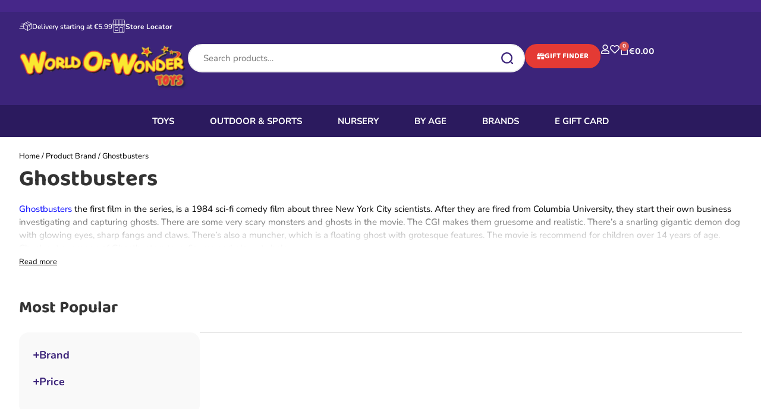

--- FILE ---
content_type: text/html; charset=UTF-8
request_url: https://worldofwondertoys.ie/brand/ghostbusters/
body_size: 56266
content:
<!doctype html>
<html lang="en-GB" dir="ltr">
<head>
	<meta charset="UTF-8">
	<meta name="viewport" content="width=device-width, initial-scale=1">
	<link rel="profile" href="https://gmpg.org/xfn/11">
					<script>document.documentElement.className = document.documentElement.className + ' yes-js js_active js'</script>
			<meta name='robots' content='index, follow, max-image-preview:large, max-snippet:-1, max-video-preview:-1' />
	<style>img:is([sizes="auto" i], [sizes^="auto," i]) { contain-intrinsic-size: 3000px 1500px }</style>
	<script id="cookie-law-info-gcm-var-js">
var _ckyGcm = {"status":true,"default_settings":[{"analytics":"denied","advertisement":"denied","functional":"denied","necessary":"granted","ad_user_data":"denied","ad_personalization":"denied","regions":"All"}],"wait_for_update":2000,"url_passthrough":false,"ads_data_redaction":false}</script>
<script id="cookie-law-info-gcm-js" type="text/javascript" src="https://worldofwondertoys.ie/wp-content/plugins/cookie-law-info/lite/frontend/js/gcm.min.js"></script> <script data-minify="1" id="cookieyes" type="text/javascript" src="https://worldofwondertoys.ie/wp-content/cache/min/1/client_data/2e0e9fec835bade5546ef789/script.js?ver=1769695765"></script>
	<!-- This site is optimized with the Yoast SEO plugin v25.4 - https://yoast.com/wordpress/plugins/seo/ -->
	<title>Ghostbusters</title>
<link data-wpr-hosted-gf-parameters="family=Nunito%3Aital%2Cwght%400%2C200..1000%3B1%2C200..1000&ver=6.8.2&display=swap" href="https://worldofwondertoys.ie/wp-content/cache/fonts/1/google-fonts/css/6/8/f/8c10e9e9eb5ae155e27498db66598.css" rel="stylesheet">
	<meta name="description" content="Ghostbusters the first film in the series, is a 1984 sci-fi comedy film about three New York City scientists. Shop now online and instores" />
	<link rel="canonical" href="https://worldofwondertoys.ie/brand/ghostbusters/" />
	<meta property="og:locale" content="en_GB" />
	<meta property="og:type" content="article" />
	<meta property="og:title" content="Ghostbusters" />
	<meta property="og:description" content="Ghostbusters the first film in the series, is a 1984 sci-fi comedy film about three New York City scientists. Shop now online and instores" />
	<meta property="og:url" content="https://worldofwondertoys.ie/brand/ghostbusters/" />
	<meta property="og:site_name" content="World Of Wonder Toys" />
	<meta property="og:image" content="https://worldofwondertoys.ie/wp-content/uploads/2021/03/wowtoys.png" />
	<meta property="og:image:width" content="378" />
	<meta property="og:image:height" content="92" />
	<meta property="og:image:type" content="image/png" />
	<meta name="twitter:card" content="summary_large_image" />
	<script type="application/ld+json" class="yoast-schema-graph">{"@context":"https://schema.org","@graph":[{"@type":"CollectionPage","@id":"https://worldofwondertoys.ie/brand/ghostbusters/","url":"https://worldofwondertoys.ie/brand/ghostbusters/","name":"Ghostbusters","isPartOf":{"@id":"https://worldofwondertoys.ie/#website"},"description":"Ghostbusters the first film in the series, is a 1984 sci-fi comedy film about three New York City scientists. Shop now online and instores","breadcrumb":{"@id":"https://worldofwondertoys.ie/brand/ghostbusters/#breadcrumb"},"inLanguage":"en-GB"},{"@type":"BreadcrumbList","@id":"https://worldofwondertoys.ie/brand/ghostbusters/#breadcrumb","itemListElement":[{"@type":"ListItem","position":1,"name":"Home","item":"https://worldofwondertoys.ie/"},{"@type":"ListItem","position":2,"name":"Ghostbusters"}]},{"@type":"WebSite","@id":"https://worldofwondertoys.ie/#website","url":"https://worldofwondertoys.ie/","name":"World Of Wonder Toys","description":"","publisher":{"@id":"https://worldofwondertoys.ie/#organization"},"potentialAction":[{"@type":"SearchAction","target":{"@type":"EntryPoint","urlTemplate":"https://worldofwondertoys.ie/?s={search_term_string}"},"query-input":{"@type":"PropertyValueSpecification","valueRequired":true,"valueName":"search_term_string"}}],"inLanguage":"en-GB"},{"@type":"Organization","@id":"https://worldofwondertoys.ie/#organization","name":"World of Wonder Toys","url":"https://worldofwondertoys.ie/","logo":{"@type":"ImageObject","inLanguage":"en-GB","@id":"https://worldofwondertoys.ie/#/schema/logo/image/","url":"https://worldofwondertoys.ie/wp-content/uploads/2021/06/wowtoys-1.png","contentUrl":"https://worldofwondertoys.ie/wp-content/uploads/2021/06/wowtoys-1.png","width":378,"height":92,"caption":"World of Wonder Toys"},"image":{"@id":"https://worldofwondertoys.ie/#/schema/logo/image/"},"sameAs":["https://www.facebook.com/worldofwondertoysandnursery"]}]}</script>
	<!-- / Yoast SEO plugin. -->


<link rel='dns-prefetch' href='//cdn.jsdelivr.net' />
<link rel='dns-prefetch' href='//fonts.googleapis.com' />
<link rel='dns-prefetch' href='//worldofwondertoys.ie' />
<link href='https://fonts.gstatic.com' crossorigin rel='preconnect' />
<link href='https://worldofwondertoys.ie' rel='preconnect' />
<link rel="alternate" type="application/rss+xml" title="World Of Wonder Toys &raquo; Feed" href="https://worldofwondertoys.ie/feed/" />
<link rel="alternate" type="application/rss+xml" title="World Of Wonder Toys &raquo; Comments Feed" href="https://worldofwondertoys.ie/comments/feed/" />
<link rel="alternate" type="application/rss+xml" title="World Of Wonder Toys &raquo; Ghostbusters Brand Feed" href="https://worldofwondertoys.ie/brand/ghostbusters/feed/" />
<script>
window._wpemojiSettings = {"baseUrl":"https:\/\/s.w.org\/images\/core\/emoji\/16.0.1\/72x72\/","ext":".png","svgUrl":"https:\/\/s.w.org\/images\/core\/emoji\/16.0.1\/svg\/","svgExt":".svg","source":{"concatemoji":"https:\/\/worldofwondertoys.ie\/wp-includes\/js\/wp-emoji-release.min.js?ver=6.8.2"}};
/*! This file is auto-generated */
!function(s,n){var o,i,e;function c(e){try{var t={supportTests:e,timestamp:(new Date).valueOf()};sessionStorage.setItem(o,JSON.stringify(t))}catch(e){}}function p(e,t,n){e.clearRect(0,0,e.canvas.width,e.canvas.height),e.fillText(t,0,0);var t=new Uint32Array(e.getImageData(0,0,e.canvas.width,e.canvas.height).data),a=(e.clearRect(0,0,e.canvas.width,e.canvas.height),e.fillText(n,0,0),new Uint32Array(e.getImageData(0,0,e.canvas.width,e.canvas.height).data));return t.every(function(e,t){return e===a[t]})}function u(e,t){e.clearRect(0,0,e.canvas.width,e.canvas.height),e.fillText(t,0,0);for(var n=e.getImageData(16,16,1,1),a=0;a<n.data.length;a++)if(0!==n.data[a])return!1;return!0}function f(e,t,n,a){switch(t){case"flag":return n(e,"\ud83c\udff3\ufe0f\u200d\u26a7\ufe0f","\ud83c\udff3\ufe0f\u200b\u26a7\ufe0f")?!1:!n(e,"\ud83c\udde8\ud83c\uddf6","\ud83c\udde8\u200b\ud83c\uddf6")&&!n(e,"\ud83c\udff4\udb40\udc67\udb40\udc62\udb40\udc65\udb40\udc6e\udb40\udc67\udb40\udc7f","\ud83c\udff4\u200b\udb40\udc67\u200b\udb40\udc62\u200b\udb40\udc65\u200b\udb40\udc6e\u200b\udb40\udc67\u200b\udb40\udc7f");case"emoji":return!a(e,"\ud83e\udedf")}return!1}function g(e,t,n,a){var r="undefined"!=typeof WorkerGlobalScope&&self instanceof WorkerGlobalScope?new OffscreenCanvas(300,150):s.createElement("canvas"),o=r.getContext("2d",{willReadFrequently:!0}),i=(o.textBaseline="top",o.font="600 32px Arial",{});return e.forEach(function(e){i[e]=t(o,e,n,a)}),i}function t(e){var t=s.createElement("script");t.src=e,t.defer=!0,s.head.appendChild(t)}"undefined"!=typeof Promise&&(o="wpEmojiSettingsSupports",i=["flag","emoji"],n.supports={everything:!0,everythingExceptFlag:!0},e=new Promise(function(e){s.addEventListener("DOMContentLoaded",e,{once:!0})}),new Promise(function(t){var n=function(){try{var e=JSON.parse(sessionStorage.getItem(o));if("object"==typeof e&&"number"==typeof e.timestamp&&(new Date).valueOf()<e.timestamp+604800&&"object"==typeof e.supportTests)return e.supportTests}catch(e){}return null}();if(!n){if("undefined"!=typeof Worker&&"undefined"!=typeof OffscreenCanvas&&"undefined"!=typeof URL&&URL.createObjectURL&&"undefined"!=typeof Blob)try{var e="postMessage("+g.toString()+"("+[JSON.stringify(i),f.toString(),p.toString(),u.toString()].join(",")+"));",a=new Blob([e],{type:"text/javascript"}),r=new Worker(URL.createObjectURL(a),{name:"wpTestEmojiSupports"});return void(r.onmessage=function(e){c(n=e.data),r.terminate(),t(n)})}catch(e){}c(n=g(i,f,p,u))}t(n)}).then(function(e){for(var t in e)n.supports[t]=e[t],n.supports.everything=n.supports.everything&&n.supports[t],"flag"!==t&&(n.supports.everythingExceptFlag=n.supports.everythingExceptFlag&&n.supports[t]);n.supports.everythingExceptFlag=n.supports.everythingExceptFlag&&!n.supports.flag,n.DOMReady=!1,n.readyCallback=function(){n.DOMReady=!0}}).then(function(){return e}).then(function(){var e;n.supports.everything||(n.readyCallback(),(e=n.source||{}).concatemoji?t(e.concatemoji):e.wpemoji&&e.twemoji&&(t(e.twemoji),t(e.wpemoji)))}))}((window,document),window._wpemojiSettings);
</script>
<link data-minify="1" rel='stylesheet' id='cfw-blocks-styles-css' href='https://worldofwondertoys.ie/wp-content/cache/min/1/wp-content/plugins/checkout-for-woocommerce/build/css/blocks-styles.css?ver=1769761046' media='all' />
<style id='wp-emoji-styles-inline-css'>

	img.wp-smiley, img.emoji {
		display: inline !important;
		border: none !important;
		box-shadow: none !important;
		height: 1em !important;
		width: 1em !important;
		margin: 0 0.07em !important;
		vertical-align: -0.1em !important;
		background: none !important;
		padding: 0 !important;
	}
</style>
<link rel='stylesheet' id='wp-block-library-css' href='https://worldofwondertoys.ie/wp-includes/css/dist/block-library/style.min.css?ver=6.8.2' media='all' />
<link data-minify="1" rel='stylesheet' id='jquery-selectBox-css' href='https://worldofwondertoys.ie/wp-content/cache/min/1/wp-content/plugins/yith-woocommerce-wishlist/assets/css/jquery.selectBox.css?ver=1769761046' media='all' />
<link data-minify="1" rel='stylesheet' id='woocommerce_prettyPhoto_css-css' href='https://worldofwondertoys.ie/wp-content/cache/min/1/wp-content/plugins/woocommerce/assets/css/prettyPhoto.css?ver=1769761046' media='all' />
<link data-minify="1" rel='stylesheet' id='yith-wcwl-main-css' href='https://worldofwondertoys.ie/wp-content/cache/min/1/wp-content/plugins/yith-woocommerce-wishlist/assets/css/style.css?ver=1769761046' media='all' />
<style id='yith-wcwl-main-inline-css'>
 :root { --rounded-corners-radius: 16px; --add-to-cart-rounded-corners-radius: 16px; --color-headers-background: #F4F4F4; --feedback-duration: 3s } 
 :root { --rounded-corners-radius: 16px; --add-to-cart-rounded-corners-radius: 16px; --color-headers-background: #F4F4F4; --feedback-duration: 3s } 
</style>
<style id='global-styles-inline-css'>
:root{--wp--preset--aspect-ratio--square: 1;--wp--preset--aspect-ratio--4-3: 4/3;--wp--preset--aspect-ratio--3-4: 3/4;--wp--preset--aspect-ratio--3-2: 3/2;--wp--preset--aspect-ratio--2-3: 2/3;--wp--preset--aspect-ratio--16-9: 16/9;--wp--preset--aspect-ratio--9-16: 9/16;--wp--preset--color--black: #000000;--wp--preset--color--cyan-bluish-gray: #abb8c3;--wp--preset--color--white: #ffffff;--wp--preset--color--pale-pink: #f78da7;--wp--preset--color--vivid-red: #cf2e2e;--wp--preset--color--luminous-vivid-orange: #ff6900;--wp--preset--color--luminous-vivid-amber: #fcb900;--wp--preset--color--light-green-cyan: #7bdcb5;--wp--preset--color--vivid-green-cyan: #00d084;--wp--preset--color--pale-cyan-blue: #8ed1fc;--wp--preset--color--vivid-cyan-blue: #0693e3;--wp--preset--color--vivid-purple: #9b51e0;--wp--preset--gradient--vivid-cyan-blue-to-vivid-purple: linear-gradient(135deg,rgba(6,147,227,1) 0%,rgb(155,81,224) 100%);--wp--preset--gradient--light-green-cyan-to-vivid-green-cyan: linear-gradient(135deg,rgb(122,220,180) 0%,rgb(0,208,130) 100%);--wp--preset--gradient--luminous-vivid-amber-to-luminous-vivid-orange: linear-gradient(135deg,rgba(252,185,0,1) 0%,rgba(255,105,0,1) 100%);--wp--preset--gradient--luminous-vivid-orange-to-vivid-red: linear-gradient(135deg,rgba(255,105,0,1) 0%,rgb(207,46,46) 100%);--wp--preset--gradient--very-light-gray-to-cyan-bluish-gray: linear-gradient(135deg,rgb(238,238,238) 0%,rgb(169,184,195) 100%);--wp--preset--gradient--cool-to-warm-spectrum: linear-gradient(135deg,rgb(74,234,220) 0%,rgb(151,120,209) 20%,rgb(207,42,186) 40%,rgb(238,44,130) 60%,rgb(251,105,98) 80%,rgb(254,248,76) 100%);--wp--preset--gradient--blush-light-purple: linear-gradient(135deg,rgb(255,206,236) 0%,rgb(152,150,240) 100%);--wp--preset--gradient--blush-bordeaux: linear-gradient(135deg,rgb(254,205,165) 0%,rgb(254,45,45) 50%,rgb(107,0,62) 100%);--wp--preset--gradient--luminous-dusk: linear-gradient(135deg,rgb(255,203,112) 0%,rgb(199,81,192) 50%,rgb(65,88,208) 100%);--wp--preset--gradient--pale-ocean: linear-gradient(135deg,rgb(255,245,203) 0%,rgb(182,227,212) 50%,rgb(51,167,181) 100%);--wp--preset--gradient--electric-grass: linear-gradient(135deg,rgb(202,248,128) 0%,rgb(113,206,126) 100%);--wp--preset--gradient--midnight: linear-gradient(135deg,rgb(2,3,129) 0%,rgb(40,116,252) 100%);--wp--preset--font-size--small: 13px;--wp--preset--font-size--medium: 20px;--wp--preset--font-size--large: 36px;--wp--preset--font-size--x-large: 42px;--wp--preset--spacing--20: 0.44rem;--wp--preset--spacing--30: 0.67rem;--wp--preset--spacing--40: 1rem;--wp--preset--spacing--50: 1.5rem;--wp--preset--spacing--60: 2.25rem;--wp--preset--spacing--70: 3.38rem;--wp--preset--spacing--80: 5.06rem;--wp--preset--shadow--natural: 6px 6px 9px rgba(0, 0, 0, 0.2);--wp--preset--shadow--deep: 12px 12px 50px rgba(0, 0, 0, 0.4);--wp--preset--shadow--sharp: 6px 6px 0px rgba(0, 0, 0, 0.2);--wp--preset--shadow--outlined: 6px 6px 0px -3px rgba(255, 255, 255, 1), 6px 6px rgba(0, 0, 0, 1);--wp--preset--shadow--crisp: 6px 6px 0px rgba(0, 0, 0, 1);}:root { --wp--style--global--content-size: 800px;--wp--style--global--wide-size: 1200px; }:where(body) { margin: 0; }.wp-site-blocks > .alignleft { float: left; margin-right: 2em; }.wp-site-blocks > .alignright { float: right; margin-left: 2em; }.wp-site-blocks > .aligncenter { justify-content: center; margin-left: auto; margin-right: auto; }:where(.wp-site-blocks) > * { margin-block-start: 24px; margin-block-end: 0; }:where(.wp-site-blocks) > :first-child { margin-block-start: 0; }:where(.wp-site-blocks) > :last-child { margin-block-end: 0; }:root { --wp--style--block-gap: 24px; }:root :where(.is-layout-flow) > :first-child{margin-block-start: 0;}:root :where(.is-layout-flow) > :last-child{margin-block-end: 0;}:root :where(.is-layout-flow) > *{margin-block-start: 24px;margin-block-end: 0;}:root :where(.is-layout-constrained) > :first-child{margin-block-start: 0;}:root :where(.is-layout-constrained) > :last-child{margin-block-end: 0;}:root :where(.is-layout-constrained) > *{margin-block-start: 24px;margin-block-end: 0;}:root :where(.is-layout-flex){gap: 24px;}:root :where(.is-layout-grid){gap: 24px;}.is-layout-flow > .alignleft{float: left;margin-inline-start: 0;margin-inline-end: 2em;}.is-layout-flow > .alignright{float: right;margin-inline-start: 2em;margin-inline-end: 0;}.is-layout-flow > .aligncenter{margin-left: auto !important;margin-right: auto !important;}.is-layout-constrained > .alignleft{float: left;margin-inline-start: 0;margin-inline-end: 2em;}.is-layout-constrained > .alignright{float: right;margin-inline-start: 2em;margin-inline-end: 0;}.is-layout-constrained > .aligncenter{margin-left: auto !important;margin-right: auto !important;}.is-layout-constrained > :where(:not(.alignleft):not(.alignright):not(.alignfull)){max-width: var(--wp--style--global--content-size);margin-left: auto !important;margin-right: auto !important;}.is-layout-constrained > .alignwide{max-width: var(--wp--style--global--wide-size);}body .is-layout-flex{display: flex;}.is-layout-flex{flex-wrap: wrap;align-items: center;}.is-layout-flex > :is(*, div){margin: 0;}body .is-layout-grid{display: grid;}.is-layout-grid > :is(*, div){margin: 0;}body{padding-top: 0px;padding-right: 0px;padding-bottom: 0px;padding-left: 0px;}a:where(:not(.wp-element-button)){text-decoration: underline;}:root :where(.wp-element-button, .wp-block-button__link){background-color: #32373c;border-width: 0;color: #fff;font-family: inherit;font-size: inherit;line-height: inherit;padding: calc(0.667em + 2px) calc(1.333em + 2px);text-decoration: none;}.has-black-color{color: var(--wp--preset--color--black) !important;}.has-cyan-bluish-gray-color{color: var(--wp--preset--color--cyan-bluish-gray) !important;}.has-white-color{color: var(--wp--preset--color--white) !important;}.has-pale-pink-color{color: var(--wp--preset--color--pale-pink) !important;}.has-vivid-red-color{color: var(--wp--preset--color--vivid-red) !important;}.has-luminous-vivid-orange-color{color: var(--wp--preset--color--luminous-vivid-orange) !important;}.has-luminous-vivid-amber-color{color: var(--wp--preset--color--luminous-vivid-amber) !important;}.has-light-green-cyan-color{color: var(--wp--preset--color--light-green-cyan) !important;}.has-vivid-green-cyan-color{color: var(--wp--preset--color--vivid-green-cyan) !important;}.has-pale-cyan-blue-color{color: var(--wp--preset--color--pale-cyan-blue) !important;}.has-vivid-cyan-blue-color{color: var(--wp--preset--color--vivid-cyan-blue) !important;}.has-vivid-purple-color{color: var(--wp--preset--color--vivid-purple) !important;}.has-black-background-color{background-color: var(--wp--preset--color--black) !important;}.has-cyan-bluish-gray-background-color{background-color: var(--wp--preset--color--cyan-bluish-gray) !important;}.has-white-background-color{background-color: var(--wp--preset--color--white) !important;}.has-pale-pink-background-color{background-color: var(--wp--preset--color--pale-pink) !important;}.has-vivid-red-background-color{background-color: var(--wp--preset--color--vivid-red) !important;}.has-luminous-vivid-orange-background-color{background-color: var(--wp--preset--color--luminous-vivid-orange) !important;}.has-luminous-vivid-amber-background-color{background-color: var(--wp--preset--color--luminous-vivid-amber) !important;}.has-light-green-cyan-background-color{background-color: var(--wp--preset--color--light-green-cyan) !important;}.has-vivid-green-cyan-background-color{background-color: var(--wp--preset--color--vivid-green-cyan) !important;}.has-pale-cyan-blue-background-color{background-color: var(--wp--preset--color--pale-cyan-blue) !important;}.has-vivid-cyan-blue-background-color{background-color: var(--wp--preset--color--vivid-cyan-blue) !important;}.has-vivid-purple-background-color{background-color: var(--wp--preset--color--vivid-purple) !important;}.has-black-border-color{border-color: var(--wp--preset--color--black) !important;}.has-cyan-bluish-gray-border-color{border-color: var(--wp--preset--color--cyan-bluish-gray) !important;}.has-white-border-color{border-color: var(--wp--preset--color--white) !important;}.has-pale-pink-border-color{border-color: var(--wp--preset--color--pale-pink) !important;}.has-vivid-red-border-color{border-color: var(--wp--preset--color--vivid-red) !important;}.has-luminous-vivid-orange-border-color{border-color: var(--wp--preset--color--luminous-vivid-orange) !important;}.has-luminous-vivid-amber-border-color{border-color: var(--wp--preset--color--luminous-vivid-amber) !important;}.has-light-green-cyan-border-color{border-color: var(--wp--preset--color--light-green-cyan) !important;}.has-vivid-green-cyan-border-color{border-color: var(--wp--preset--color--vivid-green-cyan) !important;}.has-pale-cyan-blue-border-color{border-color: var(--wp--preset--color--pale-cyan-blue) !important;}.has-vivid-cyan-blue-border-color{border-color: var(--wp--preset--color--vivid-cyan-blue) !important;}.has-vivid-purple-border-color{border-color: var(--wp--preset--color--vivid-purple) !important;}.has-vivid-cyan-blue-to-vivid-purple-gradient-background{background: var(--wp--preset--gradient--vivid-cyan-blue-to-vivid-purple) !important;}.has-light-green-cyan-to-vivid-green-cyan-gradient-background{background: var(--wp--preset--gradient--light-green-cyan-to-vivid-green-cyan) !important;}.has-luminous-vivid-amber-to-luminous-vivid-orange-gradient-background{background: var(--wp--preset--gradient--luminous-vivid-amber-to-luminous-vivid-orange) !important;}.has-luminous-vivid-orange-to-vivid-red-gradient-background{background: var(--wp--preset--gradient--luminous-vivid-orange-to-vivid-red) !important;}.has-very-light-gray-to-cyan-bluish-gray-gradient-background{background: var(--wp--preset--gradient--very-light-gray-to-cyan-bluish-gray) !important;}.has-cool-to-warm-spectrum-gradient-background{background: var(--wp--preset--gradient--cool-to-warm-spectrum) !important;}.has-blush-light-purple-gradient-background{background: var(--wp--preset--gradient--blush-light-purple) !important;}.has-blush-bordeaux-gradient-background{background: var(--wp--preset--gradient--blush-bordeaux) !important;}.has-luminous-dusk-gradient-background{background: var(--wp--preset--gradient--luminous-dusk) !important;}.has-pale-ocean-gradient-background{background: var(--wp--preset--gradient--pale-ocean) !important;}.has-electric-grass-gradient-background{background: var(--wp--preset--gradient--electric-grass) !important;}.has-midnight-gradient-background{background: var(--wp--preset--gradient--midnight) !important;}.has-small-font-size{font-size: var(--wp--preset--font-size--small) !important;}.has-medium-font-size{font-size: var(--wp--preset--font-size--medium) !important;}.has-large-font-size{font-size: var(--wp--preset--font-size--large) !important;}.has-x-large-font-size{font-size: var(--wp--preset--font-size--x-large) !important;}
:root :where(.wp-block-pullquote){font-size: 1.5em;line-height: 1.6;}
</style>
<link rel='stylesheet' id='shipping-locations-pro-css' href='https://worldofwondertoys.ie/wp-content/plugins/shipping-locations-pro/public/css/shipping-locations-pro-public.css?ver=2.0' media='all' />
<link data-minify="1" rel='stylesheet' id='woocommerce-layout-css' href='https://worldofwondertoys.ie/wp-content/cache/min/1/wp-content/plugins/woocommerce/assets/css/woocommerce-layout.css?ver=1769761046' media='all' />
<link data-minify="1" rel='stylesheet' id='woocommerce-smallscreen-css' href='https://worldofwondertoys.ie/wp-content/cache/min/1/wp-content/plugins/woocommerce/assets/css/woocommerce-smallscreen.css?ver=1769761046' media='only screen and (max-width: 768px)' />
<link data-minify="1" rel='stylesheet' id='woocommerce-general-css' href='https://worldofwondertoys.ie/wp-content/cache/min/1/wp-content/plugins/woocommerce/assets/css/woocommerce.css?ver=1769761046' media='all' />
<style id='woocommerce-inline-inline-css'>
.woocommerce form .form-row .required { visibility: visible; }
</style>
<link rel='stylesheet' id='wt-import-export-for-woo-css' href='https://worldofwondertoys.ie/wp-content/plugins/wt-import-export-for-woo/public/css/wt-import-export-for-woo-public.css?ver=1.0.8' media='all' />
<link data-minify="1" rel='stylesheet' id='se_styles-css' href='https://worldofwondertoys.ie/wp-content/cache/min/1/wp-content/plugins/smart-search-for-woocommerce/assets/css/se-styles.css?ver=1769761046' media='' />
<link data-minify="1" rel='stylesheet' id='hello-elementor-css' href='https://worldofwondertoys.ie/wp-content/cache/min/1/wp-content/themes/hello-elementor/assets/css/reset.css?ver=1769761046' media='all' />
<link data-minify="1" rel='stylesheet' id='hello-elementor-theme-style-css' href='https://worldofwondertoys.ie/wp-content/cache/min/1/wp-content/themes/hello-elementor/assets/css/theme.css?ver=1769761046' media='all' />
<link data-minify="1" rel='stylesheet' id='hello-elementor-header-footer-css' href='https://worldofwondertoys.ie/wp-content/cache/min/1/wp-content/themes/hello-elementor/assets/css/header-footer.css?ver=1769761046' media='all' />
<link rel='stylesheet' id='elementor-frontend-css' href='https://worldofwondertoys.ie/wp-content/plugins/elementor/assets/css/frontend.min.css?ver=3.31.2' media='all' />
<link rel='stylesheet' id='widget-heading-css' href='https://worldofwondertoys.ie/wp-content/plugins/elementor/assets/css/widget-heading.min.css?ver=3.31.2' media='all' />
<link rel='stylesheet' id='widget-icon-box-css' href='https://worldofwondertoys.ie/wp-content/plugins/elementor/assets/css/widget-icon-box.min.css?ver=3.31.2' media='all' />
<link rel='stylesheet' id='widget-off-canvas-css' href='https://worldofwondertoys.ie/wp-content/plugins/elementor-pro/assets/css/widget-off-canvas.min.css?ver=3.31.2' media='all' />
<link rel='stylesheet' id='widget-image-css' href='https://worldofwondertoys.ie/wp-content/plugins/elementor/assets/css/widget-image.min.css?ver=3.31.2' media='all' />
<link rel='stylesheet' id='widget-woocommerce-menu-cart-css' href='https://worldofwondertoys.ie/wp-content/plugins/elementor-pro/assets/css/widget-woocommerce-menu-cart.min.css?ver=3.31.2' media='all' />
<link rel='stylesheet' id='widget-search-css' href='https://worldofwondertoys.ie/wp-content/plugins/elementor-pro/assets/css/widget-search.min.css?ver=3.31.2' media='all' />
<link rel='stylesheet' id='widget-form-css' href='https://worldofwondertoys.ie/wp-content/plugins/elementor-pro/assets/css/widget-form.min.css?ver=3.31.2' media='all' />
<link rel='stylesheet' id='widget-icon-list-css' href='https://worldofwondertoys.ie/wp-content/plugins/elementor/assets/css/widget-icon-list.min.css?ver=3.31.2' media='all' />
<link rel='stylesheet' id='widget-nested-accordion-css' href='https://worldofwondertoys.ie/wp-content/plugins/elementor/assets/css/widget-nested-accordion.min.css?ver=3.31.2' media='all' />
<link rel='stylesheet' id='widget-social-icons-css' href='https://worldofwondertoys.ie/wp-content/plugins/elementor/assets/css/widget-social-icons.min.css?ver=3.31.2' media='all' />
<link rel='stylesheet' id='e-apple-webkit-css' href='https://worldofwondertoys.ie/wp-content/plugins/elementor/assets/css/conditionals/apple-webkit.min.css?ver=3.31.2' media='all' />
<link rel='stylesheet' id='widget-toggle-css' href='https://worldofwondertoys.ie/wp-content/plugins/elementor/assets/css/widget-toggle.min.css?ver=3.31.2' media='all' />
<link rel='stylesheet' id='widget-woocommerce-products-css' href='https://worldofwondertoys.ie/wp-content/plugins/elementor-pro/assets/css/widget-woocommerce-products.min.css?ver=3.31.2' media='all' />
<link rel='stylesheet' id='widget-woocommerce-products-archive-css' href='https://worldofwondertoys.ie/wp-content/plugins/elementor-pro/assets/css/widget-woocommerce-products-archive.min.css?ver=3.31.2' media='all' />
<link data-minify="1" rel='stylesheet' id='elementor-icons-css' href='https://worldofwondertoys.ie/wp-content/cache/min/1/wp-content/plugins/elementor/assets/lib/eicons/css/elementor-icons.min.css?ver=1769761046' media='all' />
<link rel='stylesheet' id='elementor-post-13-css' href='https://worldofwondertoys.ie/wp-content/uploads/elementor/css/post-13.css?ver=1769761046' media='all' />
<link data-minify="1" rel='stylesheet' id='font-awesome-5-all-css' href='https://worldofwondertoys.ie/wp-content/cache/min/1/wp-content/plugins/elementor/assets/lib/font-awesome/css/all.min.css?ver=1769761046' media='all' />
<link rel='stylesheet' id='font-awesome-4-shim-css' href='https://worldofwondertoys.ie/wp-content/plugins/elementor/assets/lib/font-awesome/css/v4-shims.min.css?ver=3.31.2' media='all' />
<link rel='stylesheet' id='elementor-post-379224-css' href='https://worldofwondertoys.ie/wp-content/uploads/elementor/css/post-379224.css?ver=1769761046' media='all' />
<link rel='stylesheet' id='elementor-post-379216-css' href='https://worldofwondertoys.ie/wp-content/uploads/elementor/css/post-379216.css?ver=1769761046' media='all' />
<link rel='stylesheet' id='elementor-post-26027-css' href='https://worldofwondertoys.ie/wp-content/uploads/elementor/css/post-26027.css?ver=1769761056' media='all' />
<link rel='stylesheet' id='mollie-applepaydirect-css' href='https://worldofwondertoys.ie/wp-content/plugins/mollie-payments-for-woocommerce/public/css/mollie-applepaydirect.min.css?ver=1769695673' media='screen' />
<link data-minify="1" rel='stylesheet' id='select2-css' href='https://worldofwondertoys.ie/wp-content/cache/min/1/wp-content/plugins/woocommerce/assets/css/select2.css?ver=1769761046' media='all' />
<link data-minify="1" rel='stylesheet' id='yith-ywar-swiper-css' href='https://worldofwondertoys.ie/wp-content/cache/min/1/wp-content/plugins/yith-woocommerce-advanced-reviews-premium/assets/css/swiper/swiper.css?ver=1769761046' media='all' />
<link data-minify="1" rel='stylesheet' id='yith-ywar-simplebar-css' href='https://worldofwondertoys.ie/wp-content/cache/min/1/wp-content/plugins/yith-woocommerce-advanced-reviews-premium/assets/css/simplebar/simplebar.css?ver=1769761046' media='all' />
<link data-minify="1" rel='stylesheet' id='yith-ywar-frontend-css' href='https://worldofwondertoys.ie/wp-content/cache/min/1/wp-content/plugins/yith-woocommerce-advanced-reviews-premium/assets/css/frontend.css?ver=1769761046' media='all' />
<style id='yith-ywar-frontend-inline-css'>
:root{
--ywar-general-color: #0eb7a8;
--ywar-general-hover-icons: #ffffff;
--ywar-stats-background: #f5f5f5;
--ywar-graph-default: #d8d8d8;
--ywar-graph-accent: #12a6b1;
--ywar-graph-percentage: #000000;
--ywar-stars-default: #cdcdcd;
--ywar-stars-accent: #dc9202;
--ywar-avatar-background: #eaeaea;
--ywar-avatar-initials: #acacac;
--ywar-review-border: #dcdcdc;
--ywar-review-shadow: rgba(14, 183, 168, 0.33);
--ywar-review-featured-background-color: #c99a15;
--ywar-review-featured-text-color: #ffffff;
--ywar-review-featured-border-color: #f7c431;
--ywar-review-featured-border-shadow: rgba(247, 196, 49, 0.33);
--ywar-review-staff-background-color: #12a6b1;
--ywar-review-staff-text-color: #ffffff;
--ywar-review-load-more-button-text: #ffffff;
--ywar-review-load-more-button-background: #0eb7a8;
--ywar-review-load-more-button-text-hover: #0eb7a8;
--ywar-review-load-more-button-background-hover: #dcdcdc;
--ywar-like-background: #f5f5f5;
--ywar-like-background-rated: #e3eff0;
--ywar-like-icon: #000000;
--ywar-like-icon-rated: #12a6b1;
--ywar-submit-button-text: #ffffff;
--ywar-submit-button-background: #0eb7a8;
--ywar-submit-button-text-hover: #0eb7a8;
--ywar-submit-button-background-hover: #dcdcdc;
}
</style>
<link data-minify="1" rel='stylesheet' id='woo_discount_pro_style-css' href='https://worldofwondertoys.ie/wp-content/cache/min/1/wp-content/plugins/woo-discount-rules-pro/Assets/Css/awdr_style.css?ver=1769761046' media='all' />
<link data-minify="1" rel='stylesheet' id='lightcase-css' href='https://worldofwondertoys.ie/wp-content/cache/min/1/wp-content/plugins/gift-wrapper-for-woocommerce/assets/css/lightcase.min.css?ver=1769761046' media='all' />
<link data-minify="1" rel='stylesheet' id='gtw-frontend-css' href='https://worldofwondertoys.ie/wp-content/cache/min/1/wp-content/plugins/gift-wrapper-for-woocommerce/assets/css/frontend.css?ver=1769761046' media='all' />
<link data-minify="1" rel='stylesheet' id='ths-main-menu-css' href='https://worldofwondertoys.ie/wp-content/cache/min/1/wp-content/themes/hello-elementor-child/inc/main-menu/assets/css/main-menu.css?ver=1769761046' media='all' />
<link data-minify="1" rel='stylesheet' id='wow-mobile-menu-css' href='https://worldofwondertoys.ie/wp-content/cache/min/1/wp-content/themes/hello-elementor-child/inc/mobile-menu/css/style.css?ver=1769761046' media='all' />

<link rel='stylesheet' id='parent-css' href='https://worldofwondertoys.ie/wp-content/themes/hello-elementor/style.css?ver=6.8.2' media='all' />
<link data-minify="1" rel='stylesheet' id='child-styles-css' href='https://worldofwondertoys.ie/wp-content/cache/min/1/wp-content/themes/hello-elementor-child/child-styles.css?ver=1769761054' media='all' />
<link data-minify="1" rel='stylesheet' id='wow-style-css' href='https://worldofwondertoys.ie/wp-content/cache/min/1/wp-content/themes/hello-elementor-child/dist/css/style.css?ver=1769761046' media='all' />
<link data-minify="1" rel='stylesheet' id='ths-swiper-css' href='https://worldofwondertoys.ie/wp-content/cache/min/1/npm/swiper@11/swiper-bundle.min.css?ver=1769761054' media='all' />
<link data-minify="1" rel='stylesheet' id='elementor-gf-local-dmsans-css' href='https://worldofwondertoys.ie/wp-content/cache/min/1/wp-content/uploads/elementor/google-fonts/css/dmsans.css?ver=1769761047' media='all' />
<link data-minify="1" rel='stylesheet' id='elementor-gf-local-baloo2-css' href='https://worldofwondertoys.ie/wp-content/cache/min/1/wp-content/uploads/elementor/google-fonts/css/baloo2.css?ver=1769761047' media='all' />
<link rel='stylesheet' id='elementor-icons-shared-0-css' href='https://worldofwondertoys.ie/wp-content/plugins/elementor/assets/lib/font-awesome/css/fontawesome.min.css?ver=5.15.3' media='all' />
<link data-minify="1" rel='stylesheet' id='elementor-icons-fa-solid-css' href='https://worldofwondertoys.ie/wp-content/cache/min/1/wp-content/plugins/elementor/assets/lib/font-awesome/css/solid.min.css?ver=1769761047' media='all' />
<link data-minify="1" rel='stylesheet' id='elementor-icons-fa-regular-css' href='https://worldofwondertoys.ie/wp-content/cache/min/1/wp-content/plugins/elementor/assets/lib/font-awesome/css/regular.min.css?ver=1769761047' media='all' />
<link data-minify="1" rel='stylesheet' id='elementor-icons-fa-brands-css' href='https://worldofwondertoys.ie/wp-content/cache/min/1/wp-content/plugins/elementor/assets/lib/font-awesome/css/brands.min.css?ver=1769761047' media='all' />
<script src="https://worldofwondertoys.ie/wp-includes/js/jquery/jquery.min.js?ver=3.7.1" id="jquery-core-js"></script>
<script src="https://worldofwondertoys.ie/wp-includes/js/jquery/jquery-migrate.min.js?ver=3.4.1" id="jquery-migrate-js"></script>
<script id="print-invoices-packing-slip-labels-for-woocommerce_public-js-extra">
var wf_pklist_params_public = {"show_document_preview":"No","document_access_type":"logged_in","is_user_logged_in":"","msgs":{"invoice_number_prompt_free_order":"\u2018Generate invoice for free orders\u2019 is disabled in Invoice settings > Advanced. You are attempting to generate invoice for this free order. Proceed?","creditnote_number_prompt":"Refund in this order seems not having credit number yet. Do you want to manually generate one ?","invoice_number_prompt_no_from_addr":"Please fill the `from address` in the plugin's general settings.","invoice_title_prompt":"Invoice","invoice_number_prompt":"number has not been generated yet. Do you want to manually generate one ?","pop_dont_show_again":false,"request_error":"Request error.","error_loading_data":"Error loading data.","min_value_error":"minimum value should be","generating_document_text":"Generating document...","new_tab_open_error":"Failed to open new tab. Please check your browser settings."}};
</script>
<script data-minify="1" src="https://worldofwondertoys.ie/wp-content/cache/min/1/wp-content/plugins/print-invoices-packing-slip-labels-for-woocommerce/public/js/wf-woocommerce-packing-list-public.js?ver=1769695765" id="print-invoices-packing-slip-labels-for-woocommerce_public-js"></script>
<script src="https://worldofwondertoys.ie/wp-content/plugins/woocommerce/assets/js/jquery-blockui/jquery.blockUI.min.js?ver=2.7.0-wc.9.9.5" id="jquery-blockui-js" data-wp-strategy="defer"></script>
<script id="wc-add-to-cart-js-extra">
var wc_add_to_cart_params = {"ajax_url":"\/wp-admin\/admin-ajax.php","wc_ajax_url":"\/?wc-ajax=%%endpoint%%","i18n_view_cart":"View cart","cart_url":"https:\/\/worldofwondertoys.ie\/cart\/","is_cart":"","cart_redirect_after_add":"no"};
</script>
<script src="https://worldofwondertoys.ie/wp-content/plugins/woocommerce/assets/js/frontend/add-to-cart.min.js?ver=9.9.5" id="wc-add-to-cart-js" defer data-wp-strategy="defer"></script>
<script src="https://worldofwondertoys.ie/wp-content/plugins/woocommerce/assets/js/js-cookie/js.cookie.min.js?ver=2.1.4-wc.9.9.5" id="js-cookie-js" defer data-wp-strategy="defer"></script>
<script id="woocommerce-js-extra">
var woocommerce_params = {"ajax_url":"\/wp-admin\/admin-ajax.php","wc_ajax_url":"\/?wc-ajax=%%endpoint%%","i18n_password_show":"Show password","i18n_password_hide":"Hide password"};
</script>
<script src="https://worldofwondertoys.ie/wp-content/plugins/woocommerce/assets/js/frontend/woocommerce.min.js?ver=9.9.5" id="woocommerce-js" defer data-wp-strategy="defer"></script>
<script data-minify="1" src="https://worldofwondertoys.ie/wp-content/cache/min/1/wp-content/plugins/wt-import-export-for-woo/public/js/wt-import-export-for-woo-public.js?ver=1769695765" id="wt-import-export-for-woo-js"></script>
<script id="kk-script-js-extra">
var fetchCartItems = {"ajax_url":"https:\/\/worldofwondertoys.ie\/wp-admin\/admin-ajax.php","action":"kk_wc_fetchcartitems","nonce":"636a6f85e6","currency":"EUR"};
</script>
<script data-minify="1" src="https://worldofwondertoys.ie/wp-content/cache/min/1/wp-content/plugins/kliken-marketing-for-google/assets/kk-script.js?ver=1769695765" id="kk-script-js"></script>
<script data-minify="1" src="https://worldofwondertoys.ie/wp-content/cache/min/1/wp-content/themes/hello-elementor-child/inc/elementor/widgets/main.js?ver=1769695765" id="gift-finder-script-js"></script>
<script src="https://worldofwondertoys.ie/wp-content/plugins/elementor/assets/lib/font-awesome/js/v4-shims.min.js?ver=3.31.2" id="font-awesome-4-shim-js"></script>
<script src="https://worldofwondertoys.ie/wp-content/plugins/gift-wrapper-for-woocommerce/assets/js/lightcase.min.js?ver=5.4.0" id="lightcase-js"></script>
<script data-minify="1" src="https://worldofwondertoys.ie/wp-content/cache/min/1/wp-content/plugins/gift-wrapper-for-woocommerce/assets/js/gtw-lightcase-enhanced.js?ver=1769695765" id="gtw-lightcase-js"></script>
<script id="gtw-frontend-js-extra">
var gtw_frontend_params = {"gift_wrapper_nonce":"190191ac3f","order_gift_wrapper_nonce":"0c11a3d844","popup_gift_wrapper_nonce":"1efd5f6eac","order_gift_wrapper_field_type":"1","order_gift_wrapper_display_type":"1","remove_order_gift_wrapper_msg":"Are you sure you want to remove order gift wrapper?","ajaxurl":"https:\/\/worldofwondertoys.ie\/wp-admin\/admin-ajax.php"};
</script>
<script data-minify="1" src="https://worldofwondertoys.ie/wp-content/cache/min/1/wp-content/plugins/gift-wrapper-for-woocommerce/assets/js/frontend.js?ver=1769695765" id="gtw-frontend-js"></script>
<script data-minify="1" src="https://worldofwondertoys.ie/wp-content/cache/min/1/wp-content/themes/hello-elementor-child/inc/mobile-menu/assets/js/mobile-menu.js?ver=1769695765" id="wow-mobile-menu-js"></script>
<script data-minify="1" src="https://worldofwondertoys.ie/wp-content/cache/min/1/wp-content/themes/hello-elementor-child/dist/js/js.bundle.js?ver=1769695765" id="wow-js-js"></script>
<script data-minify="1" src="https://worldofwondertoys.ie/wp-content/cache/min/1/npm/swiper@11/swiper-bundle.min.js?ver=1769695765" id="ths-swiper-js"></script>
		<script>
			window.wc_ga_pro = {};

			window.wc_ga_pro.ajax_url = 'https://worldofwondertoys.ie/wp-admin/admin-ajax.php';

			window.wc_ga_pro.available_gateways = {"klarna_payments":"Klarna","stripe":"Credit \/ Debit Card"};

			// interpolate json by replacing placeholders with variables (only used by UA tracking)
			window.wc_ga_pro.interpolate_json = function( object, variables ) {

				if ( ! variables ) {
					return object;
				}

				let j = JSON.stringify( object );

				for ( let k in variables ) {
					j = j.split( '{$' + k + '}' ).join( variables[ k ] );
				}

				return JSON.parse( j );
			};

			// return the title for a payment gateway
			window.wc_ga_pro.get_payment_method_title = function( payment_method ) {
				return window.wc_ga_pro.available_gateways[ payment_method ] || payment_method;
			};

			// check if an email is valid
			window.wc_ga_pro.is_valid_email = function( email ) {
				return /[^\s@]+@[^\s@]+\.[^\s@]+/.test( email );
			};
		</script>
				<!-- Google tag (gtag.js) -->
		<script async src='https://www.googletagmanager.com/gtag/js?id=G-1QQMJMDL3M&l=dataLayer'></script>
		<script >

			window.dataLayer = window.dataLayer || [];

			function gtag() {
				dataLayer.push(arguments);
			}

			gtag('js', new Date());

			gtag('config', 'G-1QQMJMDL3M', {"cookie_domain":"auto"});

			gtag('consent', 'default', {"analytics_storage":"denied","ad_storage":"denied","ad_user_data":"denied","ad_personalization":"denied","region":["AT","BE","BG","HR","CY","CZ","DK","EE","FI","FR","DE","GR","HU","IS","IE","IT","LV","LI","LT","LU","MT","NL","NO","PL","PT","RO","SK","SI","ES","SE","GB","CH"]});(function($) {
	$(function () {

		const consentMap = {
			statistics: [ 'analytics_storage' ],
			marketing: [ 'ad_storage', 'ad_user_data', 'ad_personalization' ]
		};

		// eslint-disable-next-line camelcase -- `wp_has_consent` is defined by the WP Consent API plugin.
		if ( typeof window.wp_has_consent === 'function' ) {
			console.log('has consent');

			// eslint-disable-next-line camelcase -- `wp_consent_type` is defined by the WP Consent API plugin.
			if ( window.wp_consent_type === undefined ) {
				window.wp_consent_type = 'optin';
			}

			const consentState = {};

			for ( const [ category, types ] of Object.entries( consentMap ) ) {
				// eslint-disable-next-line camelcase, no-undef -- `consent_api_get_cookie`, `constent_api` is defined by the WP Consent API plugin.
				if ( consent_api_get_cookie( window.consent_api.cookie_prefix + '_' + category ) !== '' ) {
					// eslint-disable-next-line camelcase, no-undef -- `wp_has_consent` is defined by the WP Consent API plugin.
					const hasConsent = wp_has_consent( category ) ? 'granted' : 'denied';

					types.forEach( ( type ) => {
						consentState[ type ] = hasConsent;
					} );
				}
			}

			if ( Object.keys( consentState ).length > 0 ) {
				gtag( 'consent', 'update', consentState );
			}
		}

		document.addEventListener( 'wp_listen_for_consent_change', ( event ) => {
			const consentUpdate = {};
			const types = consentMap[ Object.keys( event.detail )[ 0 ] ];
			const state = Object.values( event.detail )[ 0 ] === 'allow' ? 'granted' : 'denied';

			if ( types === undefined ) {
				return
			}

			types.forEach( ( type ) => {
				consentUpdate[ type ] = state;
			} );

			if ( Object.keys( consentUpdate ).length > 0 ) {
				gtag( 'consent', 'update', consentUpdate );
			}
		} );
	});
})(jQuery);
			
			(function() {

				const event = document.createEvent('Event');

				event.initEvent( 'wc_google_analytics_pro_gtag_loaded', true, true );

				document.dispatchEvent( event );
			})();
		</script>
		<link rel="https://api.w.org/" href="https://worldofwondertoys.ie/wp-json/" /><link rel="EditURI" type="application/rsd+xml" title="RSD" href="https://worldofwondertoys.ie/xmlrpc.php?rsd" />
<meta name="generator" content="WordPress 6.8.2" />
<meta name="generator" content="WooCommerce 9.9.5" />
<!-- start Simple Custom CSS and JS -->
<script>
/* Add your JavaScript code here.*/
document.addEventListener("DOMContentLoaded", () => {
  const divContent = document.getElementsByClassName("jet-smart-filters-checkboxes jet-filter jet-filter-indexed")[0];

    if(divContent && divContent.innerHTML == "") {
        divContent.innerHTML = "This filter has no items.";
    }
});


    


</script>
<!-- end Simple Custom CSS and JS -->
<!-- start Simple Custom CSS and JS -->
<script>
document.addEventListener("DOMContentLoaded", function() {
    var buttonNext = document.getElementById("wpmc-next");
	
	if (buttonNext === null) {
		return;
	}

    buttonNext.addEventListener("click", function() {
        var stripePaymentDataDiv = document.getElementById("stripe-payment-data");
        var existingImage = stripePaymentDataDiv.querySelector("img[src='https://worldofwondertoys.ie/wp-content/uploads/2024/02/cards_img.svg']");

        if (!existingImage) {
            var cardImg = document.createElement("img");
            cardImg.src = "https://worldofwondertoys.ie/wp-content/uploads/2024/02/cards_img.svg";

            var savedPaymentMethodsDiv = stripePaymentDataDiv.querySelector(".woocommerce-SavedPaymentMethods");

            stripePaymentDataDiv.insertBefore(cardImg, savedPaymentMethodsDiv);
        } else {
        }
    });
});

jQuery(document).ready(function($){
      // Remove <br> tag from anchor elements with class 'checkout-button'
      $('.checkout-button').find('br').remove();
    });
</script>
<!-- end Simple Custom CSS and JS -->
<!-- start Simple Custom CSS and JS -->
<style>
.woocommerce-checkout button#wpmc-skip-login:hover, .woocommerce-checkout button#wpmc-next:hover, .woocommerce-checkout button#place_order:hover{
	background: #6B0080 !important;
}
.woocommerce-checkout button#wpmc-back-to-cart,.woocommerce-checkout button#wpmc-prev{
	background: #A569BD !important;
}
.woocommerce-checkout button#wpmc-back-to-cart:hover,.woocommerce-checkout button#wpmc-prev:hover{
	background: #8E44AD !important;
}
.woocommerce-cart .wc-proceed-to-checkout .checkout-button:hover {
	background: #6B0080 !important;
}
.jet-wishlist-button__container a {
    padding-top: 0 !important;
}
.jet-filters-pagination__item.prev-next.prev:hover .jet-filters-pagination__link{
    background: #A569BD !important;
    color: #fff    
}
.archive .jet-wishlist-button__label {
  color: #800080;
}
/* Cart page ATC button style start */
.page-id-8 .cart-collaterals .ajax_add_to_cart.add_to_cart_button {
  background-color: #800080 !important;
  color: white !important;
}
.page-id-8 .cart-collaterals .ajax_add_to_cart.add_to_cart_button br{
  display: none;
}
/* Cart page ATC button style end */

/* Checkout page buttons style start */
.ctm_checkout_sec .wpmc-nav-wrapper #wpmc-back-to-cart {
    background: #A569BD !important;
  }
  .ctm_checkout_sec .wpmc-nav-wrapper #wpmc-skip-login {
    background: #800080 !important;
  }
  
  .ctm_checkout_sec .wpmc-nav-wrapper #wpmc-next{
    background: #800080 !important;
  }
  
  .ctm_checkout_sec #place_order{
    background: #800080 !important; 
  }
/* Checkout page buttons style end */

/* Remove duplicated product cateory on filter */
.ctm-pro-category li.product-category.product {
    display: none !important;
}

.woocommerce-page ul.products-category-div {
    padding: 0 !important;
    list-style: none !important;
    grid-column-gap: 24px !important;
    grid-row-gap: 40px !important;
    grid-template-columns: repeat(12,1fr) !important;
    overflow: hidden !important;
}

.woocommerce-page ul.products-category-div li.product-category {
    grid-column: span 3 !important;
    text-align: center !important;
    float: unset !important;
    width: 100% !important;
    margin: 0 !important;
}
.woocommerce-page ul.products-category-div::before, .woocommerce-page ul.products-category-div::after {
    content: unset !important;
}
.woocommerce-page ul.products-category-div li.product-category h2 {
    font-size: 21px !important;
    line-height: 29px !important;
    color: #32355d !important;
    font-weight: 700 !important;
}

@media (max-width: 1024px){
	.woocommerce-cart  .cart-collaterals {
		display: inline !important;
		grid-template-columns: 1fr !important;
		-moz-column-gap: 32px !important;
		column-gap: 32px !important;
	}
	.woocommerce-page ul.products-category-div li.product-category {
        grid-column: span 4 !important;
    }
}
@media (max-width: 767px){
    .woocommerce-page ul.products-category-div li.product-category {
        grid-column: span 6 !important;
    }
}

.woocommerce-checkout .iti__selected-country:hover,
.woocommerce-checkout .iti__selected-country {
	background: transparent;
}

.woocommerce-checkout .iti--inline-dropdown .iti__dropdown-content {
	z-index: 9999;
}</style>
<!-- end Simple Custom CSS and JS -->
<script data-minify="1"
            async
            data-environment="playground"
            src="https://worldofwondertoys.ie/wp-content/cache/min/1/web-sdk/v1/klarna.js?ver=1769695765"
            data-client-id="klarna_live_client_VU0pMVVjWXVIZih4MUo3dW1wRG9sb2F4KkchJVlQckcsMjY4OTRlMDgtYzkyYi00ZTJiLWExMWQtYWUzODRlZTQ0YzllLDEsZitpd2lPV01INU9QWGlxNGUvZWV2Z2ZVOTRkM2lscFhLUUd2a0toS1lJaz0"
    ></script>	<noscript><style>.woocommerce-product-gallery{ opacity: 1 !important; }</style></noscript>
	<meta name="generator" content="Elementor 3.31.2; features: additional_custom_breakpoints, e_element_cache; settings: css_print_method-external, google_font-enabled, font_display-auto">
<!-- Global site tag (gtag.js) - Google Analytics -->
<script async src="https://www.googletagmanager.com/gtag/js?id=G-2WYYN7CXR6"></script>
<script>
  window.dataLayer = window.dataLayer || [];
  function gtag(){dataLayer.push(arguments);}
  gtag('js', new Date());

  gtag('config', 'G-2WYYN7CXR6');
</script>
			<style>
				.e-con.e-parent:nth-of-type(n+4):not(.e-lazyloaded):not(.e-no-lazyload),
				.e-con.e-parent:nth-of-type(n+4):not(.e-lazyloaded):not(.e-no-lazyload) * {
					background-image: none !important;
				}
				@media screen and (max-height: 1024px) {
					.e-con.e-parent:nth-of-type(n+3):not(.e-lazyloaded):not(.e-no-lazyload),
					.e-con.e-parent:nth-of-type(n+3):not(.e-lazyloaded):not(.e-no-lazyload) * {
						background-image: none !important;
					}
				}
				@media screen and (max-height: 640px) {
					.e-con.e-parent:nth-of-type(n+2):not(.e-lazyloaded):not(.e-no-lazyload),
					.e-con.e-parent:nth-of-type(n+2):not(.e-lazyloaded):not(.e-no-lazyload) * {
						background-image: none !important;
					}
				}
			</style>
			<noscript><style>.lazyload[data-src]{display:none !important;}</style></noscript><style>.lazyload{background-image:none !important;}.lazyload:before{background-image:none !important;}</style><link rel="icon" href="https://worldofwondertoys.ie/wp-content/uploads/2021/03/favicon.png" sizes="32x32" />
<link rel="icon" href="https://worldofwondertoys.ie/wp-content/uploads/2021/03/favicon.png" sizes="192x192" />
<link rel="apple-touch-icon" href="https://worldofwondertoys.ie/wp-content/uploads/2021/03/favicon.png" />
<meta name="msapplication-TileImage" content="https://worldofwondertoys.ie/wp-content/uploads/2021/03/favicon.png" />
<script data-minify="1"
      async
      data-environment="production"
      src="https://worldofwondertoys.ie/wp-content/cache/min/1/web-sdk/v1/klarna.js?ver=1769695765"
      data-client-id="klarna_live_client_VU0pMVVjWXVIZih4MUo3dW1wRG9sb2F4KkchJVlQckcsMjY4OTRlMDgtYzkyYi00ZTJiLWExMWQtYWUzODRlZTQ0YzllLDEsZitpd2lPV01INU9QWGlxNGUvZWV2Z2ZVOTRkM2lscFhLUUd2a0toS1lJaz0"
    ></script>
<script type="text/javascript">
    (function(c,l,a,r,i,t,y){
        c[a]=c[a]||function(){(c[a].q=c[a].q||[]).push(arguments)};
        t=l.createElement(r);t.async=1;t.src="https://www.clarity.ms/tag/"+i;
        y=l.getElementsByTagName(r)[0];y.parentNode.insertBefore(t,y);
    })(window, document, "clarity", "script", "riw5bxfuxu");
</script>
<meta name="generator" content="WP Rocket 3.19.4" data-wpr-features="wpr_minify_js wpr_minify_css wpr_cdn wpr_host_fonts_locally wpr_desktop" /></head>
<body class="archive tax-pa_brand term-ghostbusters term-9036 wp-custom-logo wp-embed-responsive wp-theme-hello-elementor wp-child-theme-hello-elementor-child theme-hello-elementor woocommerce woocommerce-page woocommerce-no-js hello-elementor-default elementor-page-26027 elementor-default elementor-kit-13 snize-disable-scroll-filter">


<a class="skip-link screen-reader-text" href="#content">Skip to content</a>

		<header data-rocket-location-hash="ee9a39b7ed235e232e4e28b96a154158" data-elementor-type="header" data-elementor-id="379224" class="elementor elementor-379224 elementor-location-header" data-elementor-post-type="elementor_library">
			<div class="elementor-element elementor-element-ea72763 e-flex e-con-boxed e-con e-parent" data-id="ea72763" data-element_type="container" data-settings="{&quot;background_background&quot;:&quot;classic&quot;}">
					<div data-rocket-location-hash="da3b654b339ed49f0234db69a353a170" class="e-con-inner">
					</div>
				</div>
		<div class="elementor-element elementor-element-72fcadf8 header e-flex e-con-boxed e-con e-parent" data-id="72fcadf8" data-element_type="container" data-settings="{&quot;background_background&quot;:&quot;classic&quot;}">
					<div data-rocket-location-hash="db09287dc3941bcac9abe956715ef14a" class="e-con-inner">
		<div class="elementor-element elementor-element-7de9bc5e e-con-full e-flex e-con e-child" data-id="7de9bc5e" data-element_type="container">
				<div class="elementor-element elementor-element-2eff0bda elementor-position-left elementor-hidden-mobile elementor-view-default elementor-mobile-position-top elementor-widget elementor-widget-icon-box" data-id="2eff0bda" data-element_type="widget" data-widget_type="icon-box.default">
				<div class="elementor-widget-container">
							<div class="elementor-icon-box-wrapper">

						<div class="elementor-icon-box-icon">
				<span  class="elementor-icon">
				<svg xmlns="http://www.w3.org/2000/svg" width="24" height="18" viewBox="0 0 24 18" fill="none"><path d="M19.6564 10.8346V6.94107L12.1836 2.93527M23.1924 5.00175L15.9507 9.00007M15.9507 9.00007L8.57031 5.00175M15.9507 9.00007L15.8809 16.9968M8.53024 13.3565H1M8.53024 9.17436H2.93635M8.53024 4.99226H4.87269M23.2769 12.6913V5.30867C23.2763 5.20203 23.2468 5.09743 23.1913 5.00541C23.1359 4.91339 23.0564 4.83721 22.961 4.78455L16.1816 1.07824C16.0902 1.02699 15.9866 1 15.8811 1C15.7756 1 15.672 1.02699 15.5807 1.07824L8.80121 4.78455C8.7058 4.83721 8.62636 4.91339 8.57091 5.00541C8.51545 5.09743 8.48594 5.20203 8.48535 5.30867V12.6913C8.48594 12.798 8.51545 12.9026 8.57091 12.9946C8.62636 13.0866 8.7058 13.1628 8.80121 13.2155L15.5807 16.9218C15.672 16.973 15.7756 17 15.8811 17C15.9866 17 16.0902 16.973 16.1816 16.9218L22.961 13.2155C23.0564 13.1628 23.1359 13.0866 23.1913 12.9946C23.2468 12.9026 23.2763 12.798 23.2769 12.6913Z" stroke="white" stroke-linecap="round" stroke-linejoin="round"></path></svg>				</span>
			</div>
			
						<div class="elementor-icon-box-content">

									<span class="elementor-icon-box-title">
						<span  >
							Delivery starting at €5.99						</span>
					</span>
				
				
			</div>
			
		</div>
						</div>
				</div>
				<div class="elementor-element elementor-element-1121f982 elementor-position-left elementor-mobile-position-left icon-list-underline-link elementor-view-default elementor-widget elementor-widget-icon-box" data-id="1121f982" data-element_type="widget" data-widget_type="icon-box.default">
				<div class="elementor-widget-container">
							<div class="elementor-icon-box-wrapper">

						<div class="elementor-icon-box-icon">
				<a href="/store-locator/" class="elementor-icon" tabindex="-1" aria-label="Store Locator">
				<svg xmlns="http://www.w3.org/2000/svg" viewBox="0 0 31 30" width="22" height="22"><path fill-rule="evenodd" d="M30.469 11.424c0-.018.018-.025.018-.043 0-.01-.01-.018-.012-.027.002-.021.006-.039.006-.061L28.674.449A.537.537 0 0 0 28.145 0H2.846a.536.536 0 0 0-.531.449L.5 11.381c0 1.42.717 2.672 1.809 3.422v14.648c0 .297.238.537.537.537h25.299c.297 0 .537-.24.537-.537V14.795a4.216 4.216 0 0 0 1.787-3.371zm-2.592 2.604h-.006a3.032 3.032 0 0 1-.695.297c-.031.01-.061.021-.092.029a2.957 2.957 0 0 1-.746.104 3.076 3.076 0 0 1-3.023-2.539h6.041a3.075 3.075 0 0 1-1.479 2.109zm-5.693-3.184h-6.152V1.076h6.152v9.768zm-7.229 0H8.801V1.076h6.154v9.768zm-.055 1.074a3.075 3.075 0 0 1-3.021 2.539 3.078 3.078 0 0 1-3.023-2.539H14.9zm7.229 0a3.074 3.074 0 0 1-3.021 2.539 3.076 3.076 0 0 1-3.018-2.539h6.039zm7.193-1.074H23.26V1.076h4.426l1.636 9.768zM3.299 1.076h4.428v9.768H1.674l1.625-9.768zm-1.68 10.842h6.053a3.075 3.075 0 0 1-3.02 2.539c-.256 0-.504-.039-.75-.104-.029-.008-.057-.018-.086-.025a3.194 3.194 0 0 1-.701-.299c-.004-.004-.014-.002-.018-.006a3.03 3.03 0 0 1-1.478-2.105zm16.219 16.996v-9.766h6.154v9.766h-6.154zm9.769-13.588v13.588h-2.539V18.61a.538.538 0 0 0-.539-.537H17.3a.538.538 0 0 0-.539.537v10.305H3.384V15.327c.029.01.059.006.088.016.375.111.766.191 1.18.191a4.152 4.152 0 0 0 3.611-2.109 4.159 4.159 0 0 0 3.615 2.109c1.547 0 2.9-.852 3.613-2.111a4.157 4.157 0 0 0 3.615 2.111c1.547 0 2.9-.852 3.615-2.109a4.156 4.156 0 0 0 3.615 2.109c.412 0 .803-.08 1.178-.193.031-.011.062-.005.093-.015zm-14.455 9.973H6.998v-6.15h6.154v6.15zm.537-7.227H6.46a.537.537 0 0 0-.539.537v7.229c0 .297.24.537.539.537h7.229c.297 0 .539-.24.539-.537v-7.229a.538.538 0 0 0-.539-.537z" fill="#ffffff" class="svgShape color000000-0 selectable"></path></svg>				</a>
			</div>
			
						<div class="elementor-icon-box-content">

									<span class="elementor-icon-box-title">
						<a href="/store-locator/" >
							Store Locator						</a>
					</span>
				
				
			</div>
			
		</div>
						</div>
				</div>
				</div>
		<div class="elementor-element elementor-element-7f83c5bf e-con-full e-flex e-con e-child" data-id="7f83c5bf" data-element_type="container">
		<div class="elementor-element elementor-element-b5dff40 e-con-full elementor-hidden-desktop e-flex e-con e-child" data-id="b5dff40" data-element_type="container">
				<div class="elementor-element elementor-element-17db43ca elementor-widget elementor-widget-button" data-id="17db43ca" data-element_type="widget" data-widget_type="button.default">
				<div class="elementor-widget-container">
									<div class="elementor-button-wrapper">
					<a class="elementor-button elementor-button-link elementor-size-sm" href="#elementor-action%3Aaction%3Doff_canvas%3Atoggle%26settings%3DeyJpZCI6IjgzYjY2M2MiLCJkaXNwbGF5TW9kZSI6InRvZ2dsZSJ9">
						<span class="elementor-button-content-wrapper">
						<span class="elementor-button-icon">
				<svg xmlns="http://www.w3.org/2000/svg" width="20" height="20" viewBox="0 0 20 20" fill="none"><path d="M2 5H18M2 15H18" stroke="white" stroke-width="2" stroke-linecap="round" stroke-linejoin="round"></path></svg>			</span>
								</span>
					</a>
				</div>
								</div>
				</div>
				<div class="elementor-element elementor-element-83b663c elementor-widget elementor-widget-off-canvas" data-id="83b663c" data-element_type="widget" data-widget_type="off-canvas.default">
				<div class="elementor-widget-container">
							<div id="off-canvas-83b663c" class="e-off-canvas" role="dialog" aria-hidden="true" aria-label="Off-Canvas" aria-modal="true" inert="" data-delay-child-handlers="true">
			<div class="e-off-canvas__overlay"></div>
			<div class="e-off-canvas__main">
				<div class="e-off-canvas__content">
					<div class="elementor-element elementor-element-5ecfd20c e-con-full e-flex e-con e-child" data-id="5ecfd20c" data-element_type="container">
				<div class="elementor-element elementor-element-79260709 elementor-widget elementor-widget-shortcode" data-id="79260709" data-element_type="widget" data-widget_type="shortcode.default">
				<div class="elementor-widget-container">
					<nav class="mobile-menu"><div class='mobile-menu-heading'><span class='mobile-menu-title'>Menu</span><a class="mobile-menu-close" href="#elementor-action:action=off_canvas:toggle&settings=eyJpZCI6IjgzYjY2M2MiLCJkaXNwbGF5TW9kZSI6InRvZ2dsZSJ9"></a></div><ul id="menu-primary-menu" class="menu"><li class='elementor-template-379221 menu-item menu-item-type-custom menu-item-object-custom menu-item-has-children elementor-sub-menu'><a href='#'>Toys</a><ul class='sub-menu'>
<li class="menu-item mega-menu-widget">		<div data-elementor-type="container" data-elementor-id="379221" class="elementor elementor-379221" data-elementor-post-type="elementor_library">
				<div class="elementor-element elementor-element-9ed6b18 e-flex e-con-boxed e-con e-parent" data-id="9ed6b18" data-element_type="container" data-settings="{&quot;background_background&quot;:&quot;classic&quot;}">
					<div data-rocket-location-hash="7d0ce0601f4dee916c7ce6cc61b61694" class="e-con-inner">
		<div class="elementor-element elementor-element-74bff9a9 e-con-full e-flex e-con e-child" data-id="74bff9a9" data-element_type="container">
				<div class="elementor-element elementor-element-3c2aa598 elementor-widget elementor-widget-button" data-id="3c2aa598" data-element_type="widget" data-widget_type="button.default">
				<div class="elementor-widget-container">
									<div class="elementor-button-wrapper">
					<a class="elementor-button elementor-button-link elementor-size-sm" href="/product-category/age/0-18-months/">
						<span class="elementor-button-content-wrapper">
									<span class="elementor-button-text">0 - 18 months</span>
					</span>
					</a>
				</div>
								</div>
				</div>
				<div class="elementor-element elementor-element-54e1d6d9 elementor-widget elementor-widget-button" data-id="54e1d6d9" data-element_type="widget" data-widget_type="button.default">
				<div class="elementor-widget-container">
									<div class="elementor-button-wrapper">
					<a class="elementor-button elementor-button-link elementor-size-sm" href="/product-category/age/18-36-months/">
						<span class="elementor-button-content-wrapper">
									<span class="elementor-button-text">18 - 36 months</span>
					</span>
					</a>
				</div>
								</div>
				</div>
				<div class="elementor-element elementor-element-1581544b elementor-widget elementor-widget-button" data-id="1581544b" data-element_type="widget" data-widget_type="button.default">
				<div class="elementor-widget-container">
									<div class="elementor-button-wrapper">
					<a class="elementor-button elementor-button-link elementor-size-sm" href="/product-category/age/3-5-years/">
						<span class="elementor-button-content-wrapper">
									<span class="elementor-button-text">3 - 5 years</span>
					</span>
					</a>
				</div>
								</div>
				</div>
				<div class="elementor-element elementor-element-787f40ef elementor-widget elementor-widget-button" data-id="787f40ef" data-element_type="widget" data-widget_type="button.default">
				<div class="elementor-widget-container">
									<div class="elementor-button-wrapper">
					<a class="elementor-button elementor-button-link elementor-size-sm" href="/product-category/age/6-8-years/">
						<span class="elementor-button-content-wrapper">
									<span class="elementor-button-text">6 - 8 years</span>
					</span>
					</a>
				</div>
								</div>
				</div>
				<div class="elementor-element elementor-element-256a88c4 elementor-widget elementor-widget-button" data-id="256a88c4" data-element_type="widget" data-widget_type="button.default">
				<div class="elementor-widget-container">
									<div class="elementor-button-wrapper">
					<a class="elementor-button elementor-button-link elementor-size-sm" href="/product-category/age/9-12-years/">
						<span class="elementor-button-content-wrapper">
									<span class="elementor-button-text">9 - 12 years</span>
					</span>
					</a>
				</div>
								</div>
				</div>
				<div class="elementor-element elementor-element-34d693e7 elementor-widget elementor-widget-button" data-id="34d693e7" data-element_type="widget" data-widget_type="button.default">
				<div class="elementor-widget-container">
									<div class="elementor-button-wrapper">
					<a class="elementor-button elementor-button-link elementor-size-sm" href="/product-category/age/12-years/">
						<span class="elementor-button-content-wrapper">
									<span class="elementor-button-text">12+ Years</span>
					</span>
					</a>
				</div>
								</div>
				</div>
				</div>
					</div>
				</div>
				</div>
		</li>
<li class=' menu-item menu-item-type-taxonomy menu-item-object-product_cat menu-item-has-children'><a href='https://worldofwondertoys.ie/product-category/farm-vehicles/'><span class="menu-icon" style="mask-image: url(https://worldofwondertoys.ie/wp-content/uploads/2025/09/bus.svg"></span>Farm &amp; Vehicles</a>	<ul class='sub-menu'>
<li class=' menu-item menu-item-type-taxonomy menu-item-object-product_cat'><a href='https://worldofwondertoys.ie/product-category/farm-vehicles/bruder-toys/'>Bruder</a></li>
<li class=' menu-item menu-item-type-taxonomy menu-item-object-product_cat'><a href='https://worldofwondertoys.ie/product-category/farm-vehicles/britains/'>Britains</a></li>
<li class=' menu-item menu-item-type-taxonomy menu-item-object-product_cat'><a href='https://worldofwondertoys.ie/product-category/farm-vehicles/siku-toys/'>Siku</a></li>
<li class=' menu-item menu-item-type-taxonomy menu-item-object-product_cat'><a href='https://worldofwondertoys.ie/product-category/farm-vehicles/schleich-figures-and-playsets/'>Schleich</a></li>
<li class="menu-item see-more"><a href="https://worldofwondertoys.ie/product-category/farm-vehicles/">See more</a></li>	</ul>
<span class="sub-arrow"><svg width="8" height="14" viewBox="0 0 8 14" fill="none" xmlns="http://www.w3.org/2000/svg"><path d="M0.999999 1.00001L6.83333 6.83334L1 12.6667" stroke-width="2" stroke-linecap="round" stroke-linejoin="round"/></svg></span></li>
<li class=' menu-item menu-item-type-taxonomy menu-item-object-product_cat menu-item-has-children'><a href='https://worldofwondertoys.ie/product-category/action-figures-playsets/'><span class="menu-icon" style="mask-image: url(https://worldofwondertoys.ie/wp-content/uploads/2025/09/toy.svg"></span>Action Figures &amp; Playsets</a>	<ul class='sub-menu'>
<li class=' menu-item menu-item-type-taxonomy menu-item-object-product_cat'><a href='https://worldofwondertoys.ie/product-category/action-figures-playsets/pokemon/'>Pokémon</a></li>
<li class=' menu-item menu-item-type-taxonomy menu-item-object-product_cat'><a href='https://worldofwondertoys.ie/product-category/farm-vehicles/hot-wheels/'>Hot Wheels</a></li>
<li class=' menu-item menu-item-type-taxonomy menu-item-object-product_cat'><a href='https://worldofwondertoys.ie/product-category/action-figures-playsets/spider-man-spidey/'>Spider-Man/Spidey</a></li>
<li class=' menu-item menu-item-type-taxonomy menu-item-object-product_cat'><a href='https://worldofwondertoys.ie/product-category/action-figures-playsets/batman-dc/'>Batman D/C</a></li>
<li class="menu-item see-more"><a href="https://worldofwondertoys.ie/product-category/action-figures-playsets/">See more</a></li>	</ul>
<span class="sub-arrow"><svg width="8" height="14" viewBox="0 0 8 14" fill="none" xmlns="http://www.w3.org/2000/svg"><path d="M0.999999 1.00001L6.83333 6.83334L1 12.6667" stroke-width="2" stroke-linecap="round" stroke-linejoin="round"/></svg></span></li>
<li class=' menu-item menu-item-type-taxonomy menu-item-object-product_cat menu-item-has-children'><a href='https://worldofwondertoys.ie/product-category/dolls-playsets/'><span class="menu-icon" style="mask-image: url(https://worldofwondertoys.ie/wp-content/uploads/2025/09/Crown.svg"></span>Dolls &amp; Playsets</a>	<ul class='sub-menu'>
<li class=' menu-item menu-item-type-taxonomy menu-item-object-product_cat'><a href='https://worldofwondertoys.ie/product-category/dolls-playsets/pets-soft-toys/soft-toys/'>Soft Toys</a></li>
<li class=' menu-item menu-item-type-taxonomy menu-item-object-product_cat'><a href='https://worldofwondertoys.ie/product-category/dolls-playsets/barbie/'>Barbie</a></li>
<li class=' menu-item menu-item-type-taxonomy menu-item-object-product_cat'><a href='https://worldofwondertoys.ie/product-category/dolls-playsets/sylvanian-families-dolls-playsets/'>Sylvanian Families</a></li>
<li class=' menu-item menu-item-type-taxonomy menu-item-object-product_cat'><a href='https://worldofwondertoys.ie/product-category/dolls-playsets/disney-princess/'>Disney Princess</a></li>
<li class="menu-item see-more"><a href="https://worldofwondertoys.ie/product-category/dolls-playsets/">See more</a></li>	</ul>
<span class="sub-arrow"><svg width="8" height="14" viewBox="0 0 8 14" fill="none" xmlns="http://www.w3.org/2000/svg"><path d="M0.999999 1.00001L6.83333 6.83334L1 12.6667" stroke-width="2" stroke-linecap="round" stroke-linejoin="round"/></svg></span></li>
<li class=' menu-item menu-item-type-taxonomy menu-item-object-product_cat menu-item-has-children'><a href='https://worldofwondertoys.ie/product-category/creative-arts-crafts/'><span class="menu-icon" style="mask-image: url(https://worldofwondertoys.ie/wp-content/uploads/2025/09/Palette.svg"></span>Creative</a>	<ul class='sub-menu'>
<li class=' menu-item menu-item-type-taxonomy menu-item-object-product_cat'><a href='https://worldofwondertoys.ie/product-category/creative-arts-crafts/art/'>Arts &amp; Crafts</a></li>
<li class=' menu-item menu-item-type-taxonomy menu-item-object-product_cat'><a href='https://worldofwondertoys.ie/product-category/creative-arts-crafts/dough-crafts/'>Play-Doh</a></li>
<li class=' menu-item menu-item-type-taxonomy menu-item-object-product_cat'><a href='https://worldofwondertoys.ie/product-category/creative-arts-crafts/cosmetics/'>Cosmetics</a></li>
<li class=' menu-item menu-item-type-taxonomy menu-item-object-product_cat'><a href='https://worldofwondertoys.ie/product-category/creative-arts-crafts/costumes/'>Costumes</a></li>
<li class="menu-item see-more"><a href="https://worldofwondertoys.ie/product-category/creative-arts-crafts/">See more</a></li>	</ul>
<span class="sub-arrow"><svg width="8" height="14" viewBox="0 0 8 14" fill="none" xmlns="http://www.w3.org/2000/svg"><path d="M0.999999 1.00001L6.83333 6.83334L1 12.6667" stroke-width="2" stroke-linecap="round" stroke-linejoin="round"/></svg></span></li>
<li class=' menu-item menu-item-type-taxonomy menu-item-object-product_cat menu-item-has-children'><a href='https://worldofwondertoys.ie/product-category/science-education/'><span class="menu-icon" style="mask-image: url(https://worldofwondertoys.ie/wp-content/uploads/2025/09/GlobeStand.svg"></span>Science &amp; Education</a>	<ul class='sub-menu'>
<li class=' menu-item menu-item-type-taxonomy menu-item-object-product_cat'><a href='https://worldofwondertoys.ie/product-category/science-education/science-products/'>Science</a></li>
<li class=' menu-item menu-item-type-taxonomy menu-item-object-product_cat'><a href='https://worldofwondertoys.ie/product-category/science-education/discovery/'>Discovery</a></li>
<li class=' menu-item menu-item-type-taxonomy menu-item-object-product_cat'><a href='https://worldofwondertoys.ie/product-category/science-education/mechanics/'>Mechanics</a></li>
<li class=' menu-item menu-item-type-taxonomy menu-item-object-product_cat'><a href='https://worldofwondertoys.ie/product-category/science-education/educational/'>Educational</a></li>
<li class="menu-item see-more"><a href="https://worldofwondertoys.ie/product-category/science-education/">See more</a></li>	</ul>
<span class="sub-arrow"><svg width="8" height="14" viewBox="0 0 8 14" fill="none" xmlns="http://www.w3.org/2000/svg"><path d="M0.999999 1.00001L6.83333 6.83334L1 12.6667" stroke-width="2" stroke-linecap="round" stroke-linejoin="round"/></svg></span></li>
<li class=' menu-item menu-item-type-taxonomy menu-item-object-product_cat menu-item-has-children'><a href='https://worldofwondertoys.ie/product-category/games-puzzles/'><span class="menu-icon" style="mask-image: url(https://worldofwondertoys.ie/wp-content/uploads/2025/09/PuzzlePiece.svg"></span>Games &amp; Puzzles</a>	<ul class='sub-menu'>
<li class=' menu-item menu-item-type-taxonomy menu-item-object-product_cat'><a href='https://worldofwondertoys.ie/product-category/games-puzzles/board-games/family-boardgames/'>Family Board Games</a></li>
<li class=' menu-item menu-item-type-taxonomy menu-item-object-product_cat'><a href='https://worldofwondertoys.ie/product-category/games-puzzles/board-games/childrens-boardgames/'>Childrens Board Games</a></li>
<li class=' menu-item menu-item-type-taxonomy menu-item-object-product_cat'><a href='https://worldofwondertoys.ie/product-category/games-puzzles/jigsaw-puzzles/'>Puzzles</a></li>
<li class=' menu-item menu-item-type-taxonomy menu-item-object-product_cat'><a href='https://worldofwondertoys.ie/product-category/games-puzzles/puzzles-by-brand/'>Puzzles By Brand</a></li>
<li class="menu-item see-more"><a href="https://worldofwondertoys.ie/product-category/games-puzzles/">See more</a></li>	</ul>
<span class="sub-arrow"><svg width="8" height="14" viewBox="0 0 8 14" fill="none" xmlns="http://www.w3.org/2000/svg"><path d="M0.999999 1.00001L6.83333 6.83334L1 12.6667" stroke-width="2" stroke-linecap="round" stroke-linejoin="round"/></svg></span></li>
<li class=' menu-item menu-item-type-taxonomy menu-item-object-product_cat menu-item-has-children'><a href='https://worldofwondertoys.ie/product-category/lego/'><span class="menu-icon" style="mask-image: url(https://worldofwondertoys.ie/wp-content/uploads/2025/09/CirclesFour.svg"></span>LEGO</a>	<ul class='sub-menu'>
<li class=' menu-item menu-item-type-taxonomy menu-item-object-product_cat'><a href='https://worldofwondertoys.ie/product-category/lego/legos/'>LEGO</a></li>
<li class=' menu-item menu-item-type-taxonomy menu-item-object-product_cat'><a href='https://worldofwondertoys.ie/product-category/lego/legos/lego-duplo/'>LEGO Duplo</a></li>
<li class=' menu-item menu-item-type-taxonomy menu-item-object-product_cat'><a href='https://worldofwondertoys.ie/product-category/early-years-pre-school/mega-bloks-bricks/'>Mega Bloks Bricks</a></li>
<li class=' menu-item menu-item-type-taxonomy menu-item-object-product_cat'><a href='https://worldofwondertoys.ie/product-category/lego/magformers/'>Magformers/Magnetic Tiles</a></li>
<li class="menu-item see-more"><a href="https://worldofwondertoys.ie/product-category/lego/">See more</a></li>	</ul>
<span class="sub-arrow"><svg width="8" height="14" viewBox="0 0 8 14" fill="none" xmlns="http://www.w3.org/2000/svg"><path d="M0.999999 1.00001L6.83333 6.83334L1 12.6667" stroke-width="2" stroke-linecap="round" stroke-linejoin="round"/></svg></span></li>
<li class=' menu-item menu-item-type-taxonomy menu-item-object-product_cat menu-item-has-children'><a href='https://worldofwondertoys.ie/product-category/early-years-pre-school/'><span class="menu-icon" style="mask-image: url(https://worldofwondertoys.ie/wp-content/uploads/2025/09/GameController.svg"></span>Early Years / Pre-School</a>	<ul class='sub-menu'>
<li class=' menu-item menu-item-type-taxonomy menu-item-object-product_cat'><a href='https://worldofwondertoys.ie/product-category/early-years-pre-school/vtech-toys/'>VTech</a></li>
<li class=' menu-item menu-item-type-taxonomy menu-item-object-product_cat'><a href='https://worldofwondertoys.ie/product-category/early-years-pre-school/leapfrog/'>LeapFrog</a></li>
<li class=' menu-item menu-item-type-taxonomy menu-item-object-product_cat'><a href='https://worldofwondertoys.ie/product-category/early-years-pre-school/fisher-price-early-years-pre-school/'>Fisher Price</a></li>
<li class=' menu-item menu-item-type-taxonomy menu-item-object-product_cat'><a href='https://worldofwondertoys.ie/product-category/early-years-pre-school/green-toys-eco-friendly/'>Green Toys (Eco)</a></li>
<li class="menu-item see-more"><a href="https://worldofwondertoys.ie/product-category/early-years-pre-school/">See more</a></li>	</ul>
<span class="sub-arrow"><svg width="8" height="14" viewBox="0 0 8 14" fill="none" xmlns="http://www.w3.org/2000/svg"><path d="M0.999999 1.00001L6.83333 6.83334L1 12.6667" stroke-width="2" stroke-linecap="round" stroke-linejoin="round"/></svg></span></li>
</ul>
<span class="sub-arrow"><svg width="8" height="14" viewBox="0 0 8 14" fill="none" xmlns="http://www.w3.org/2000/svg"><path d="M0.999999 1.00001L6.83333 6.83334L1 12.6667" stroke-width="2" stroke-linecap="round" stroke-linejoin="round"/></svg></span></li>
<li class='two-column menu-item menu-item-type-taxonomy menu-item-object-product_cat menu-item-has-children'><a href='https://worldofwondertoys.ie/product-category/outdoor-sports/'>Outdoor &amp; Sports</a><ul class='sub-menu'>
<li class=' menu-item menu-item-type-taxonomy menu-item-object-product_cat menu-item-has-children'><a href='https://worldofwondertoys.ie/product-category/outdoor-sports/'>Outdoor &amp; Sports</a>	<ul class='sub-menu'>
<li class=' menu-item menu-item-type-taxonomy menu-item-object-product_cat'><a href='https://worldofwondertoys.ie/product-category/outdoor-sports/playhouses/'>Playhouses &amp; Tents</a></li>
<li class=' menu-item menu-item-type-taxonomy menu-item-object-product_cat'><a href='https://worldofwondertoys.ie/product-category/outdoor-sports/farm-rides/'>Farm Rides</a></li>
<li class=' menu-item menu-item-type-taxonomy menu-item-object-product_cat'><a href='https://worldofwondertoys.ie/product-category/outdoor-sports/swings-slides/'>Swings &amp; Slides</a></li>
<li class=' menu-item menu-item-type-taxonomy menu-item-object-product_cat'><a href='https://worldofwondertoys.ie/product-category/outdoor-sports/sports-goals/'>Sports &amp; Goals</a></li>
<li class="menu-item see-more"><a href="https://worldofwondertoys.ie/product-category/outdoor-sports/">See more</a></li>	</ul>
<span class="sub-arrow"><svg width="8" height="14" viewBox="0 0 8 14" fill="none" xmlns="http://www.w3.org/2000/svg"><path d="M0.999999 1.00001L6.83333 6.83334L1 12.6667" stroke-width="2" stroke-linecap="round" stroke-linejoin="round"/></svg></span></li>
<li class=' menu-item menu-item-type-taxonomy menu-item-object-product_cat menu-item-has-children'><a href='https://worldofwondertoys.ie/product-category/outdoor-sports/'>Wheeled</a>	<ul class='sub-menu'>
<li class=' menu-item menu-item-type-taxonomy menu-item-object-product_cat'><a href='https://worldofwondertoys.ie/product-category/outdoor-sports/farm-rides/rolly-toys/'>Rolly</a></li>
<li class=' menu-item menu-item-type-taxonomy menu-item-object-product_cat'><a href='https://worldofwondertoys.ie/product-category/outdoor-sports/bikes-sports-outdoor/'>Bikes</a></li>
<li class=' menu-item menu-item-type-taxonomy menu-item-object-product_cat'><a href='https://worldofwondertoys.ie/product-category/outdoor-sports/trikes/'>Trikes</a></li>
<li class=' menu-item menu-item-type-taxonomy menu-item-object-product_cat'><a href='https://worldofwondertoys.ie/product-category/outdoor-sports/ride-ons/'>Ride On Toys</a></li>
<li class="menu-item see-more"><a href="https://worldofwondertoys.ie/product-category/outdoor-sports/">See more</a></li>	</ul>
<span class="sub-arrow"><svg width="8" height="14" viewBox="0 0 8 14" fill="none" xmlns="http://www.w3.org/2000/svg"><path d="M0.999999 1.00001L6.83333 6.83334L1 12.6667" stroke-width="2" stroke-linecap="round" stroke-linejoin="round"/></svg></span></li>
</ul>
<span class="sub-arrow"><svg width="8" height="14" viewBox="0 0 8 14" fill="none" xmlns="http://www.w3.org/2000/svg"><path d="M0.999999 1.00001L6.83333 6.83334L1 12.6667" stroke-width="2" stroke-linecap="round" stroke-linejoin="round"/></svg></span></li>
<li class=' menu-item menu-item-type-taxonomy menu-item-object-product_cat menu-item-has-children'><a href='https://worldofwondertoys.ie/product-category/nursery/'>Nursery</a><ul class='sub-menu'>
<li class=' menu-item menu-item-type-taxonomy menu-item-object-product_cat menu-item-has-children'><a href='https://worldofwondertoys.ie/product-category/nursery/wheels/'>Wheels</a>	<ul class='sub-menu'>
<li class=' menu-item menu-item-type-taxonomy menu-item-object-product_cat'><a href='https://worldofwondertoys.ie/product-category/nursery/wheels/travel-systems/'>Travel Systems</a></li>
<li class=' menu-item menu-item-type-taxonomy menu-item-object-product_cat'><a href='https://worldofwondertoys.ie/product-category/nursery/wheels/pushchairs/'>Pushchairs</a></li>
<li class=' menu-item menu-item-type-taxonomy menu-item-object-product_cat'><a href='https://worldofwondertoys.ie/product-category/nursery/wheels/double-buggies/'>Double Buggies</a></li>
<li class=' menu-item menu-item-type-taxonomy menu-item-object-product_cat'><a href='https://worldofwondertoys.ie/product-category/nursery/wheels/travel-accessories/'>Travel Accessories</a></li>
<li class="menu-item see-more"><a href="https://worldofwondertoys.ie/product-category/nursery/wheels/">See more</a></li>	</ul>
<span class="sub-arrow"><svg width="8" height="14" viewBox="0 0 8 14" fill="none" xmlns="http://www.w3.org/2000/svg"><path d="M0.999999 1.00001L6.83333 6.83334L1 12.6667" stroke-width="2" stroke-linecap="round" stroke-linejoin="round"/></svg></span></li>
<li class=' menu-item menu-item-type-taxonomy menu-item-object-product_cat menu-item-has-children'><a href='https://worldofwondertoys.ie/product-category/nursery/bed-time/'>Bedtime</a>	<ul class='sub-menu'>
<li class=' menu-item menu-item-type-taxonomy menu-item-object-product_cat'><a href='https://worldofwondertoys.ie/product-category/nursery/bed-time/cots-and-cot-beds/'>Cots and Cot Beds</a></li>
<li class=' menu-item menu-item-type-taxonomy menu-item-object-product_cat'><a href='https://worldofwondertoys.ie/product-category/nursery/bed-time/co-sleeper-crib-moses-basket/'>Co Sleeper, Crib &amp; Moses Basket</a></li>
<li class=' menu-item menu-item-type-taxonomy menu-item-object-product_cat'><a href='https://worldofwondertoys.ie/product-category/nursery/bed-time/mattress-range/'>Mattress Range</a></li>
<li class=' menu-item menu-item-type-taxonomy menu-item-object-product_cat'><a href='https://worldofwondertoys.ie/product-category/nursery/bed-time/baby-bedding/'>Baby Bedding</a></li>
<li class=' menu-item menu-item-type-taxonomy menu-item-object-product_cat'><a href='https://worldofwondertoys.ie/product-category/nursery/bed-time/bedtime-accessories/'>Bedtime Accessories</a></li>
<li class="menu-item see-more"><a href="https://worldofwondertoys.ie/product-category/nursery/bed-time/">See more</a></li>	</ul>
<span class="sub-arrow"><svg width="8" height="14" viewBox="0 0 8 14" fill="none" xmlns="http://www.w3.org/2000/svg"><path d="M0.999999 1.00001L6.83333 6.83334L1 12.6667" stroke-width="2" stroke-linecap="round" stroke-linejoin="round"/></svg></span></li>
<li class=' menu-item menu-item-type-taxonomy menu-item-object-product_cat menu-item-has-children'><a href='https://worldofwondertoys.ie/product-category/nursery/car-seats/'>Carseats</a>	<ul class='sub-menu'>
<li class=' menu-item menu-item-type-taxonomy menu-item-object-product_cat'><a href='https://worldofwondertoys.ie/product-category/nursery/car-seats/baby-car-seats/'>Baby Car Seats</a></li>
<li class=' menu-item menu-item-type-taxonomy menu-item-object-product_cat'><a href='https://worldofwondertoys.ie/product-category/nursery/car-seats/toddler-car-seats/'>Toddler Car Seats</a></li>
<li class=' menu-item menu-item-type-taxonomy menu-item-object-product_cat'><a href='https://worldofwondertoys.ie/product-category/nursery/car-seats/child-car-seats/'>Child Car Seats</a></li>
<li class=' menu-item menu-item-type-taxonomy menu-item-object-product_cat'><a href='https://worldofwondertoys.ie/product-category/nursery/car-seats/car-seat-accessories/'>Car Seat Accessories</a></li>
<li class="menu-item see-more"><a href="https://worldofwondertoys.ie/product-category/nursery/car-seats/">See more</a></li>	</ul>
<span class="sub-arrow"><svg width="8" height="14" viewBox="0 0 8 14" fill="none" xmlns="http://www.w3.org/2000/svg"><path d="M0.999999 1.00001L6.83333 6.83334L1 12.6667" stroke-width="2" stroke-linecap="round" stroke-linejoin="round"/></svg></span></li>
<li class=' menu-item menu-item-type-taxonomy menu-item-object-product_cat menu-item-has-children'><a href='https://worldofwondertoys.ie/product-category/nursery/safety/'>Safety</a>	<ul class='sub-menu'>
<li class=' menu-item menu-item-type-taxonomy menu-item-object-product_cat'><a href='https://worldofwondertoys.ie/product-category/nursery/safety/home-safety/'>Home Safety</a></li>
<li class=' menu-item menu-item-type-taxonomy menu-item-object-product_cat'><a href='https://worldofwondertoys.ie/product-category/nursery/safety/baby-monitors/'>Baby Monitors</a></li>
<li class=' menu-item menu-item-type-taxonomy menu-item-object-product_cat'><a href='https://worldofwondertoys.ie/product-category/nursery/safety/safety-gates-and-fireguards/'>Safety Gates and Fireguards</a></li>
<li class="menu-item see-more"><a href="https://worldofwondertoys.ie/product-category/nursery/safety/">See more</a></li>	</ul>
<span class="sub-arrow"><svg width="8" height="14" viewBox="0 0 8 14" fill="none" xmlns="http://www.w3.org/2000/svg"><path d="M0.999999 1.00001L6.83333 6.83334L1 12.6667" stroke-width="2" stroke-linecap="round" stroke-linejoin="round"/></svg></span></li>
<li class=' menu-item menu-item-type-taxonomy menu-item-object-product_cat menu-item-has-children'><a href='https://worldofwondertoys.ie/product-category/nursery/bathtime/'>Bathtime</a>	<ul class='sub-menu'>
<li class=' menu-item menu-item-type-taxonomy menu-item-object-product_cat'><a href='https://worldofwondertoys.ie/product-category/nursery/bathtime/bathtime-accessories/'>Bathtime Accessories</a></li>
<li class=' menu-item menu-item-type-taxonomy menu-item-object-product_cat'><a href='https://worldofwondertoys.ie/product-category/nursery/bathtime/changing-units-mats-baths/'>Changing Units, Mats &amp; Baths</a></li>
<li class=' menu-item menu-item-type-taxonomy menu-item-object-product_cat'><a href='https://worldofwondertoys.ie/product-category/nursery/bathtime/potty-training/'>Potty Training</a></li>
<li class="menu-item see-more"><a href="https://worldofwondertoys.ie/product-category/nursery/bathtime/">See more</a></li>	</ul>
<span class="sub-arrow"><svg width="8" height="14" viewBox="0 0 8 14" fill="none" xmlns="http://www.w3.org/2000/svg"><path d="M0.999999 1.00001L6.83333 6.83334L1 12.6667" stroke-width="2" stroke-linecap="round" stroke-linejoin="round"/></svg></span></li>
<li class=' menu-item menu-item-type-taxonomy menu-item-object-product_cat menu-item-has-children'><a href='https://worldofwondertoys.ie/product-category/nursery/feeding/'>Feeding</a>	<ul class='sub-menu'>
<li class=' menu-item menu-item-type-taxonomy menu-item-object-product_cat'><a href='https://worldofwondertoys.ie/product-category/nursery/feeding/feeding-accessories/'>Feeding Accessories</a></li>
<li class=' menu-item menu-item-type-taxonomy menu-item-object-product_cat'><a href='https://worldofwondertoys.ie/product-category/nursery/feeding/highchair-and-feeding-chair/'>Highchair and Feeding Chair</a></li>
<li class=' menu-item menu-item-type-taxonomy menu-item-object-product_cat'><a href='https://worldofwondertoys.ie/product-category/nursery/feeding/nursing-support-pillows/'>Nursing &amp; Support Pillows</a></li>
<li class="menu-item see-more"><a href="https://worldofwondertoys.ie/product-category/nursery/feeding/">See more</a></li>	</ul>
<span class="sub-arrow"><svg width="8" height="14" viewBox="0 0 8 14" fill="none" xmlns="http://www.w3.org/2000/svg"><path d="M0.999999 1.00001L6.83333 6.83334L1 12.6667" stroke-width="2" stroke-linecap="round" stroke-linejoin="round"/></svg></span></li>
<li class=' menu-item menu-item-type-taxonomy menu-item-object-product_cat menu-item-has-children'><a href='https://worldofwondertoys.ie/product-category/nursery/playtime/'>Playtime</a>	<ul class='sub-menu'>
<li class=' menu-item menu-item-type-taxonomy menu-item-object-product_cat'><a href='https://worldofwondertoys.ie/product-category/nursery/playtime/swings-bouncers/'>Swings &amp; Bouncers</a></li>
<li class=' menu-item menu-item-type-taxonomy menu-item-object-product_cat'><a href='https://worldofwondertoys.ie/product-category/nursery/playtime/walkers-entertainers/'>Walkers &amp; Entertainers</a></li>
<li class=' menu-item menu-item-type-taxonomy menu-item-object-product_cat'><a href='https://worldofwondertoys.ie/product-category/nursery/playtime/travel-cots-playpens-playtime/'>Travel Cots / Playpen</a></li>
<li class=' menu-item menu-item-type-taxonomy menu-item-object-product_cat'><a href='https://worldofwondertoys.ie/product-category/nursery/playtime/playmats-and-gyms/'>Playmats &amp; Gyms</a></li>
<li class="menu-item see-more"><a href="https://worldofwondertoys.ie/product-category/nursery/playtime/">See more</a></li>	</ul>
<span class="sub-arrow"><svg width="8" height="14" viewBox="0 0 8 14" fill="none" xmlns="http://www.w3.org/2000/svg"><path d="M0.999999 1.00001L6.83333 6.83334L1 12.6667" stroke-width="2" stroke-linecap="round" stroke-linejoin="round"/></svg></span></li>
<li class=' menu-item menu-item-type-taxonomy menu-item-object-product_cat'><a href='https://worldofwondertoys.ie/product-category/nursery/super-savers-nursery/'>Special Offers</a><ul class="sub-menu"><li class="menu-item see-more"><a href="https://worldofwondertoys.ie/product-category/nursery/super-savers-nursery/">See more</a></li></ul></li>
</ul>
<span class="sub-arrow"><svg width="8" height="14" viewBox="0 0 8 14" fill="none" xmlns="http://www.w3.org/2000/svg"><path d="M0.999999 1.00001L6.83333 6.83334L1 12.6667" stroke-width="2" stroke-linecap="round" stroke-linejoin="round"/></svg></span></li>
<li class='one-column hide-see-more menu-item menu-item-type-custom menu-item-object-custom menu-item-has-children'><a href='#'>By Age</a><ul class='sub-menu'>
<li class=' menu-item menu-item-type-taxonomy menu-item-object-product_cat'><a href='https://worldofwondertoys.ie/product-category/age/0-18-months/'>0 - 18 months</a><ul class="sub-menu"><li class="menu-item see-more"><a href="https://worldofwondertoys.ie/product-category/age/0-18-months/">See more</a></li></ul></li>
<li class=' menu-item menu-item-type-taxonomy menu-item-object-product_cat'><a href='https://worldofwondertoys.ie/product-category/age/18-36-months/'>18 - 36 months</a><ul class="sub-menu"><li class="menu-item see-more"><a href="https://worldofwondertoys.ie/product-category/age/18-36-months/">See more</a></li></ul></li>
<li class=' menu-item menu-item-type-taxonomy menu-item-object-product_cat'><a href='https://worldofwondertoys.ie/product-category/age/3-5-years/'>3 - 5 years</a><ul class="sub-menu"><li class="menu-item see-more"><a href="https://worldofwondertoys.ie/product-category/age/3-5-years/">See more</a></li></ul></li>
<li class=' menu-item menu-item-type-taxonomy menu-item-object-product_cat'><a href='https://worldofwondertoys.ie/product-category/age/6-8-years/'>6 - 8 years</a><ul class="sub-menu"><li class="menu-item see-more"><a href="https://worldofwondertoys.ie/product-category/age/6-8-years/">See more</a></li></ul></li>
<li class=' menu-item menu-item-type-taxonomy menu-item-object-product_cat'><a href='https://worldofwondertoys.ie/product-category/age/9-12-years/'>9 - 12 years</a><ul class="sub-menu"><li class="menu-item see-more"><a href="https://worldofwondertoys.ie/product-category/age/9-12-years/">See more</a></li></ul></li>
<li class=' menu-item menu-item-type-taxonomy menu-item-object-product_cat'><a href='https://worldofwondertoys.ie/product-category/age/12-years/'>12+ Years</a><ul class="sub-menu"><li class="menu-item see-more"><a href="https://worldofwondertoys.ie/product-category/age/12-years/">See more</a></li></ul></li>
</ul>
<span class="sub-arrow"><svg width="8" height="14" viewBox="0 0 8 14" fill="none" xmlns="http://www.w3.org/2000/svg"><path d="M0.999999 1.00001L6.83333 6.83334L1 12.6667" stroke-width="2" stroke-linecap="round" stroke-linejoin="round"/></svg></span></li>
<li class=' menu-item menu-item-type-post_type menu-item-object-page'><a href='https://worldofwondertoys.ie/brands/'>Brands</a></li>
<li class=' menu-item menu-item-type-post_type menu-item-object-product'><a href='https://worldofwondertoys.ie/product/gift-card-online-use-only/'>E Gift Card</a></li>
</ul></nav>		<div class="elementor-shortcode"></div>
						</div>
				</div>
				</div>
						</div>
			</div>
		</div>
						</div>
				</div>
				</div>
		<div class="elementor-element elementor-element-66dd4bb5 e-con-full e-flex e-con e-child" data-id="66dd4bb5" data-element_type="container">
				<div class="elementor-element elementor-element-c5474d5 elementor-widget elementor-widget-theme-site-logo elementor-widget-image" data-id="c5474d5" data-element_type="widget" data-widget_type="theme-site-logo.default">
				<div class="elementor-widget-container">
											<a href="https://worldofwondertoys.ie">
			<img width="322" height="92" src="[data-uri]" class="attachment-full size-full wp-image-176320 lazyload" alt=""   data-src="https://worldofwondertoys.ie/wp-content/uploads/2021/06/cropped-wowtoys-1.png" decoding="async" data-srcset="https://worldofwondertoys.ie/wp-content/uploads/2021/06/cropped-wowtoys-1.png 322w, https://worldofwondertoys.ie/wp-content/uploads/2021/06/cropped-wowtoys-1-300x86.png 300w" data-sizes="auto" data-eio-rwidth="322" data-eio-rheight="92" /><noscript><img width="322" height="92" src="https://worldofwondertoys.ie/wp-content/uploads/2021/06/cropped-wowtoys-1.png" class="attachment-full size-full wp-image-176320" alt="" srcset="https://worldofwondertoys.ie/wp-content/uploads/2021/06/cropped-wowtoys-1.png 322w, https://worldofwondertoys.ie/wp-content/uploads/2021/06/cropped-wowtoys-1-300x86.png 300w" sizes="(max-width: 322px) 100vw, 322px" data-eio="l" /></noscript>				</a>
											</div>
				</div>
				</div>
		<div class="elementor-element elementor-element-53a83b5d e-con-full elementor-hidden-tablet elementor-hidden-mobile e-flex e-con e-child" data-id="53a83b5d" data-element_type="container">
				<div class="elementor-element elementor-element-fef28a5 elementor-widget elementor-widget-shortcode" data-id="fef28a5" data-element_type="widget" data-widget_type="shortcode.default">
				<div class="elementor-widget-container">
					<form role="search" method="get" class="woocommerce-product-search" action="https://worldofwondertoys.ie/">
	<label class="screen-reader-text" for="woocommerce-product-search-field-0">Search for:</label>
	<input type="search" id="woocommerce-product-search-field-0" class="search-field" placeholder="Search products&hellip;" value="" name="s" />
	<button type="submit" value="Search" class="">Search</button>
	<input type="hidden" name="post_type" value="product" />
</form>
		<div class="elementor-shortcode"></div>
						</div>
				</div>
				</div>
		<div class="elementor-element elementor-element-17c5319a e-con-full header-actions-min-width e-flex e-con e-child" data-id="17c5319a" data-element_type="container">
				<div class="elementor-element elementor-element-756eeafa elementor-hidden-mobile elementor-widget elementor-widget-button" data-id="756eeafa" data-element_type="widget" data-widget_type="button.default">
				<div class="elementor-widget-container">
									<div class="elementor-button-wrapper">
					<a class="elementor-button elementor-button-link elementor-size-sm" href="/gift-finder/">
						<span class="elementor-button-content-wrapper">
						<span class="elementor-button-icon">
				<i aria-hidden="true" class="fas fa-gift"></i>			</span>
									<span class="elementor-button-text">Gift finder</span>
					</span>
					</a>
				</div>
								</div>
				</div>
				<div class="elementor-element elementor-element-52b9557 elementor-view-default elementor-widget elementor-widget-icon" data-id="52b9557" data-element_type="widget" data-widget_type="icon.default">
				<div class="elementor-widget-container">
							<div class="elementor-icon-wrapper">
			<a class="elementor-icon" href="/my-account/">
			<i aria-hidden="true" class="far fa-user"></i>			</a>
		</div>
						</div>
				</div>
				<div class="elementor-element elementor-element-51fccef5 elementor-view-default elementor-widget elementor-widget-icon" data-id="51fccef5" data-element_type="widget" data-widget_type="icon.default">
				<div class="elementor-widget-container">
							<div class="elementor-icon-wrapper">
			<a class="elementor-icon" href="/wishlist/">
			<i aria-hidden="true" class="far fa-heart"></i>			</a>
		</div>
						</div>
				</div>
				<div class="elementor-element elementor-element-6f2caaf toggle-icon--cart-medium elementor-menu-cart--items-indicator-bubble elementor-menu-cart--show-subtotal-yes elementor-menu-cart--cart-type-side-cart elementor-menu-cart--show-remove-button-yes elementor-widget elementor-widget-woocommerce-menu-cart" data-id="6f2caaf" data-element_type="widget" data-settings="{&quot;cart_type&quot;:&quot;side-cart&quot;,&quot;open_cart&quot;:&quot;click&quot;,&quot;automatically_open_cart&quot;:&quot;no&quot;}" data-widget_type="woocommerce-menu-cart.default">
				<div class="elementor-widget-container">
							<div class="elementor-menu-cart__wrapper">
							<div class="elementor-menu-cart__toggle_wrapper">
					<div class="elementor-menu-cart__container elementor-lightbox" aria-hidden="true">
						<div class="elementor-menu-cart__main" aria-hidden="true">
									<div class="elementor-menu-cart__close-button">
					</div>
									<div class="widget_shopping_cart_content">
															</div>
						</div>
					</div>
							<div class="elementor-menu-cart__toggle elementor-button-wrapper">
			<a id="elementor-menu-cart__toggle_button" href="#" class="elementor-menu-cart__toggle_button elementor-button elementor-size-sm" aria-expanded="false">
				<span class="elementor-button-text"><span class="woocommerce-Price-amount amount"><bdi><span class="woocommerce-Price-currencySymbol">&euro;</span>0.00</bdi></span></span>
				<span class="elementor-button-icon">
					<span class="elementor-button-icon-qty" data-counter="0">0</span>
					<i class="eicon-cart-medium"></i>					<span class="elementor-screen-only">Cart</span>
				</span>
			</a>
		</div>
						</div>
					</div> <!-- close elementor-menu-cart__wrapper -->
						</div>
				</div>
				</div>
				</div>
					</div>
				</div>
		<div class="elementor-element elementor-element-32719651 header-nav e-flex e-con-boxed e-con e-parent" data-id="32719651" data-element_type="container" data-settings="{&quot;background_background&quot;:&quot;classic&quot;}">
					<div class="e-con-inner">
		<div class="elementor-element elementor-element-6c307db2 e-con-full elementor-hidden-tablet elementor-hidden-mobile e-flex e-con e-child" data-id="6c307db2" data-element_type="container">
				<div class="elementor-element elementor-element-5cfc8bcc elementor-widget elementor-widget-shortcode" data-id="5cfc8bcc" data-element_type="widget" data-widget_type="shortcode.default">
				<div class="elementor-widget-container">
					<nav class="main-menu"><ul id="menu-primary-menu-1" class="menu"><li class='elementor-template-379221 menu-item menu-item-type-custom menu-item-object-custom menu-item-has-children elementor-sub-menu'><a href='#'>Toys</a>
<ul class="sub-menu">
<li class="menu-item mega-menu-widget">		<div data-elementor-type="container" data-elementor-id="379221" class="elementor elementor-379221" data-elementor-post-type="elementor_library">
				<div class="elementor-element elementor-element-9ed6b18 e-flex e-con-boxed e-con e-parent" data-id="9ed6b18" data-element_type="container" data-settings="{&quot;background_background&quot;:&quot;classic&quot;}">
					<div class="e-con-inner">
		<div class="elementor-element elementor-element-74bff9a9 e-con-full e-flex e-con e-child" data-id="74bff9a9" data-element_type="container">
				<div class="elementor-element elementor-element-3c2aa598 elementor-widget elementor-widget-button" data-id="3c2aa598" data-element_type="widget" data-widget_type="button.default">
				<div class="elementor-widget-container">
									<div class="elementor-button-wrapper">
					<a class="elementor-button elementor-button-link elementor-size-sm" href="/product-category/age/0-18-months/">
						<span class="elementor-button-content-wrapper">
									<span class="elementor-button-text">0 - 18 months</span>
					</span>
					</a>
				</div>
								</div>
				</div>
				<div class="elementor-element elementor-element-54e1d6d9 elementor-widget elementor-widget-button" data-id="54e1d6d9" data-element_type="widget" data-widget_type="button.default">
				<div class="elementor-widget-container">
									<div class="elementor-button-wrapper">
					<a class="elementor-button elementor-button-link elementor-size-sm" href="/product-category/age/18-36-months/">
						<span class="elementor-button-content-wrapper">
									<span class="elementor-button-text">18 - 36 months</span>
					</span>
					</a>
				</div>
								</div>
				</div>
				<div class="elementor-element elementor-element-1581544b elementor-widget elementor-widget-button" data-id="1581544b" data-element_type="widget" data-widget_type="button.default">
				<div class="elementor-widget-container">
									<div class="elementor-button-wrapper">
					<a class="elementor-button elementor-button-link elementor-size-sm" href="/product-category/age/3-5-years/">
						<span class="elementor-button-content-wrapper">
									<span class="elementor-button-text">3 - 5 years</span>
					</span>
					</a>
				</div>
								</div>
				</div>
				<div class="elementor-element elementor-element-787f40ef elementor-widget elementor-widget-button" data-id="787f40ef" data-element_type="widget" data-widget_type="button.default">
				<div class="elementor-widget-container">
									<div class="elementor-button-wrapper">
					<a class="elementor-button elementor-button-link elementor-size-sm" href="/product-category/age/6-8-years/">
						<span class="elementor-button-content-wrapper">
									<span class="elementor-button-text">6 - 8 years</span>
					</span>
					</a>
				</div>
								</div>
				</div>
				<div class="elementor-element elementor-element-256a88c4 elementor-widget elementor-widget-button" data-id="256a88c4" data-element_type="widget" data-widget_type="button.default">
				<div class="elementor-widget-container">
									<div class="elementor-button-wrapper">
					<a class="elementor-button elementor-button-link elementor-size-sm" href="/product-category/age/9-12-years/">
						<span class="elementor-button-content-wrapper">
									<span class="elementor-button-text">9 - 12 years</span>
					</span>
					</a>
				</div>
								</div>
				</div>
				<div class="elementor-element elementor-element-34d693e7 elementor-widget elementor-widget-button" data-id="34d693e7" data-element_type="widget" data-widget_type="button.default">
				<div class="elementor-widget-container">
									<div class="elementor-button-wrapper">
					<a class="elementor-button elementor-button-link elementor-size-sm" href="/product-category/age/12-years/">
						<span class="elementor-button-content-wrapper">
									<span class="elementor-button-text">12+ Years</span>
					</span>
					</a>
				</div>
								</div>
				</div>
				</div>
					</div>
				</div>
				</div>
		</li>
<li class=' menu-item menu-item-type-taxonomy menu-item-object-product_cat menu-item-has-children'><a href='https://worldofwondertoys.ie/product-category/farm-vehicles/'><span class="menu-icon" style="mask-image: url(https://worldofwondertoys.ie/wp-content/uploads/2025/09/bus.svg")></span>Farm &amp; Vehicles</a>
	<ul class="sub-menu">
<li class=' menu-item menu-item-type-taxonomy menu-item-object-product_cat'><a href='https://worldofwondertoys.ie/product-category/farm-vehicles/bruder-toys/'>Bruder</a></li>
<li class=' menu-item menu-item-type-taxonomy menu-item-object-product_cat'><a href='https://worldofwondertoys.ie/product-category/farm-vehicles/britains/'>Britains</a></li>
<li class=' menu-item menu-item-type-taxonomy menu-item-object-product_cat'><a href='https://worldofwondertoys.ie/product-category/farm-vehicles/siku-toys/'>Siku</a></li>
<li class=' menu-item menu-item-type-taxonomy menu-item-object-product_cat'><a href='https://worldofwondertoys.ie/product-category/farm-vehicles/schleich-figures-and-playsets/'>Schleich</a></li>
<li class="menu-item see-more"><a href="https://worldofwondertoys.ie/product-category/farm-vehicles/">See more</a></li></ul>
</li>
<li class=' menu-item menu-item-type-taxonomy menu-item-object-product_cat menu-item-has-children'><a href='https://worldofwondertoys.ie/product-category/action-figures-playsets/'><span class="menu-icon" style="mask-image: url(https://worldofwondertoys.ie/wp-content/uploads/2025/09/toy.svg")></span>Action Figures &amp; Playsets</a>
	<ul class="sub-menu">
<li class=' menu-item menu-item-type-taxonomy menu-item-object-product_cat'><a href='https://worldofwondertoys.ie/product-category/action-figures-playsets/pokemon/'>Pokémon</a></li>
<li class=' menu-item menu-item-type-taxonomy menu-item-object-product_cat'><a href='https://worldofwondertoys.ie/product-category/farm-vehicles/hot-wheels/'>Hot Wheels</a></li>
<li class=' menu-item menu-item-type-taxonomy menu-item-object-product_cat'><a href='https://worldofwondertoys.ie/product-category/action-figures-playsets/spider-man-spidey/'>Spider-Man/Spidey</a></li>
<li class=' menu-item menu-item-type-taxonomy menu-item-object-product_cat'><a href='https://worldofwondertoys.ie/product-category/action-figures-playsets/batman-dc/'>Batman D/C</a></li>
<li class="menu-item see-more"><a href="https://worldofwondertoys.ie/product-category/action-figures-playsets/">See more</a></li></ul>
</li>
<li class=' menu-item menu-item-type-taxonomy menu-item-object-product_cat menu-item-has-children'><a href='https://worldofwondertoys.ie/product-category/dolls-playsets/'><span class="menu-icon" style="mask-image: url(https://worldofwondertoys.ie/wp-content/uploads/2025/09/Crown.svg")></span>Dolls &amp; Playsets</a>
	<ul class="sub-menu">
<li class=' menu-item menu-item-type-taxonomy menu-item-object-product_cat'><a href='https://worldofwondertoys.ie/product-category/dolls-playsets/pets-soft-toys/soft-toys/'>Soft Toys</a></li>
<li class=' menu-item menu-item-type-taxonomy menu-item-object-product_cat'><a href='https://worldofwondertoys.ie/product-category/dolls-playsets/barbie/'>Barbie</a></li>
<li class=' menu-item menu-item-type-taxonomy menu-item-object-product_cat'><a href='https://worldofwondertoys.ie/product-category/dolls-playsets/sylvanian-families-dolls-playsets/'>Sylvanian Families</a></li>
<li class=' menu-item menu-item-type-taxonomy menu-item-object-product_cat'><a href='https://worldofwondertoys.ie/product-category/dolls-playsets/disney-princess/'>Disney Princess</a></li>
<li class="menu-item see-more"><a href="https://worldofwondertoys.ie/product-category/dolls-playsets/">See more</a></li></ul>
</li>
<li class=' menu-item menu-item-type-taxonomy menu-item-object-product_cat menu-item-has-children'><a href='https://worldofwondertoys.ie/product-category/creative-arts-crafts/'><span class="menu-icon" style="mask-image: url(https://worldofwondertoys.ie/wp-content/uploads/2025/09/Palette.svg")></span>Creative</a>
	<ul class="sub-menu">
<li class=' menu-item menu-item-type-taxonomy menu-item-object-product_cat'><a href='https://worldofwondertoys.ie/product-category/creative-arts-crafts/art/'>Arts &amp; Crafts</a></li>
<li class=' menu-item menu-item-type-taxonomy menu-item-object-product_cat'><a href='https://worldofwondertoys.ie/product-category/creative-arts-crafts/dough-crafts/'>Play-Doh</a></li>
<li class=' menu-item menu-item-type-taxonomy menu-item-object-product_cat'><a href='https://worldofwondertoys.ie/product-category/creative-arts-crafts/cosmetics/'>Cosmetics</a></li>
<li class=' menu-item menu-item-type-taxonomy menu-item-object-product_cat'><a href='https://worldofwondertoys.ie/product-category/creative-arts-crafts/costumes/'>Costumes</a></li>
<li class="menu-item see-more"><a href="https://worldofwondertoys.ie/product-category/creative-arts-crafts/">See more</a></li></ul>
</li>
<li class=' menu-item menu-item-type-taxonomy menu-item-object-product_cat menu-item-has-children'><a href='https://worldofwondertoys.ie/product-category/science-education/'><span class="menu-icon" style="mask-image: url(https://worldofwondertoys.ie/wp-content/uploads/2025/09/GlobeStand.svg")></span>Science &amp; Education</a>
	<ul class="sub-menu">
<li class=' menu-item menu-item-type-taxonomy menu-item-object-product_cat'><a href='https://worldofwondertoys.ie/product-category/science-education/science-products/'>Science</a></li>
<li class=' menu-item menu-item-type-taxonomy menu-item-object-product_cat'><a href='https://worldofwondertoys.ie/product-category/science-education/discovery/'>Discovery</a></li>
<li class=' menu-item menu-item-type-taxonomy menu-item-object-product_cat'><a href='https://worldofwondertoys.ie/product-category/science-education/mechanics/'>Mechanics</a></li>
<li class=' menu-item menu-item-type-taxonomy menu-item-object-product_cat'><a href='https://worldofwondertoys.ie/product-category/science-education/educational/'>Educational</a></li>
<li class="menu-item see-more"><a href="https://worldofwondertoys.ie/product-category/science-education/">See more</a></li></ul>
</li>
<li class=' menu-item menu-item-type-taxonomy menu-item-object-product_cat menu-item-has-children'><a href='https://worldofwondertoys.ie/product-category/games-puzzles/'><span class="menu-icon" style="mask-image: url(https://worldofwondertoys.ie/wp-content/uploads/2025/09/PuzzlePiece.svg")></span>Games &amp; Puzzles</a>
	<ul class="sub-menu">
<li class=' menu-item menu-item-type-taxonomy menu-item-object-product_cat'><a href='https://worldofwondertoys.ie/product-category/games-puzzles/board-games/family-boardgames/'>Family Board Games</a></li>
<li class=' menu-item menu-item-type-taxonomy menu-item-object-product_cat'><a href='https://worldofwondertoys.ie/product-category/games-puzzles/board-games/childrens-boardgames/'>Childrens Board Games</a></li>
<li class=' menu-item menu-item-type-taxonomy menu-item-object-product_cat'><a href='https://worldofwondertoys.ie/product-category/games-puzzles/jigsaw-puzzles/'>Puzzles</a></li>
<li class=' menu-item menu-item-type-taxonomy menu-item-object-product_cat'><a href='https://worldofwondertoys.ie/product-category/games-puzzles/puzzles-by-brand/'>Puzzles By Brand</a></li>
<li class="menu-item see-more"><a href="https://worldofwondertoys.ie/product-category/games-puzzles/">See more</a></li></ul>
</li>
<li class=' menu-item menu-item-type-taxonomy menu-item-object-product_cat menu-item-has-children'><a href='https://worldofwondertoys.ie/product-category/lego/'><span class="menu-icon" style="mask-image: url(https://worldofwondertoys.ie/wp-content/uploads/2025/09/CirclesFour.svg")></span>LEGO</a>
	<ul class="sub-menu">
<li class=' menu-item menu-item-type-taxonomy menu-item-object-product_cat'><a href='https://worldofwondertoys.ie/product-category/lego/legos/'>LEGO</a></li>
<li class=' menu-item menu-item-type-taxonomy menu-item-object-product_cat'><a href='https://worldofwondertoys.ie/product-category/lego/legos/lego-duplo/'>LEGO Duplo</a></li>
<li class=' menu-item menu-item-type-taxonomy menu-item-object-product_cat'><a href='https://worldofwondertoys.ie/product-category/early-years-pre-school/mega-bloks-bricks/'>Mega Bloks Bricks</a></li>
<li class=' menu-item menu-item-type-taxonomy menu-item-object-product_cat'><a href='https://worldofwondertoys.ie/product-category/lego/magformers/'>Magformers/Magnetic Tiles</a></li>
<li class="menu-item see-more"><a href="https://worldofwondertoys.ie/product-category/lego/">See more</a></li></ul>
</li>
<li class=' menu-item menu-item-type-taxonomy menu-item-object-product_cat menu-item-has-children'><a href='https://worldofwondertoys.ie/product-category/early-years-pre-school/'><span class="menu-icon" style="mask-image: url(https://worldofwondertoys.ie/wp-content/uploads/2025/09/GameController.svg")></span>Early Years / Pre-School</a>
	<ul class="sub-menu">
<li class=' menu-item menu-item-type-taxonomy menu-item-object-product_cat'><a href='https://worldofwondertoys.ie/product-category/early-years-pre-school/vtech-toys/'>VTech</a></li>
<li class=' menu-item menu-item-type-taxonomy menu-item-object-product_cat'><a href='https://worldofwondertoys.ie/product-category/early-years-pre-school/leapfrog/'>LeapFrog</a></li>
<li class=' menu-item menu-item-type-taxonomy menu-item-object-product_cat'><a href='https://worldofwondertoys.ie/product-category/early-years-pre-school/fisher-price-early-years-pre-school/'>Fisher Price</a></li>
<li class=' menu-item menu-item-type-taxonomy menu-item-object-product_cat'><a href='https://worldofwondertoys.ie/product-category/early-years-pre-school/green-toys-eco-friendly/'>Green Toys (Eco)</a></li>
<li class="menu-item see-more"><a href="https://worldofwondertoys.ie/product-category/early-years-pre-school/">See more</a></li></ul>
</li>
</ul>
</li>
<li class='two-column menu-item menu-item-type-taxonomy menu-item-object-product_cat menu-item-has-children'><a href='https://worldofwondertoys.ie/product-category/outdoor-sports/'>Outdoor &amp; Sports</a>
<ul class="sub-menu">
<li class=' menu-item menu-item-type-taxonomy menu-item-object-product_cat menu-item-has-children'><a href='https://worldofwondertoys.ie/product-category/outdoor-sports/'>Outdoor &amp; Sports</a>
	<ul class="sub-menu">
<li class=' menu-item menu-item-type-taxonomy menu-item-object-product_cat'><a href='https://worldofwondertoys.ie/product-category/outdoor-sports/playhouses/'>Playhouses &amp; Tents</a></li>
<li class=' menu-item menu-item-type-taxonomy menu-item-object-product_cat'><a href='https://worldofwondertoys.ie/product-category/outdoor-sports/farm-rides/'>Farm Rides</a></li>
<li class=' menu-item menu-item-type-taxonomy menu-item-object-product_cat'><a href='https://worldofwondertoys.ie/product-category/outdoor-sports/swings-slides/'>Swings &amp; Slides</a></li>
<li class=' menu-item menu-item-type-taxonomy menu-item-object-product_cat'><a href='https://worldofwondertoys.ie/product-category/outdoor-sports/sports-goals/'>Sports &amp; Goals</a></li>
<li class="menu-item see-more"><a href="https://worldofwondertoys.ie/product-category/outdoor-sports/">See more</a></li></ul>
</li>
<li class=' menu-item menu-item-type-taxonomy menu-item-object-product_cat menu-item-has-children'><a href='https://worldofwondertoys.ie/product-category/outdoor-sports/'>Wheeled</a>
	<ul class="sub-menu">
<li class=' menu-item menu-item-type-taxonomy menu-item-object-product_cat'><a href='https://worldofwondertoys.ie/product-category/outdoor-sports/farm-rides/rolly-toys/'>Rolly</a></li>
<li class=' menu-item menu-item-type-taxonomy menu-item-object-product_cat'><a href='https://worldofwondertoys.ie/product-category/outdoor-sports/bikes-sports-outdoor/'>Bikes</a></li>
<li class=' menu-item menu-item-type-taxonomy menu-item-object-product_cat'><a href='https://worldofwondertoys.ie/product-category/outdoor-sports/trikes/'>Trikes</a></li>
<li class=' menu-item menu-item-type-taxonomy menu-item-object-product_cat'><a href='https://worldofwondertoys.ie/product-category/outdoor-sports/ride-ons/'>Ride On Toys</a></li>
<li class="menu-item see-more"><a href="https://worldofwondertoys.ie/product-category/outdoor-sports/">See more</a></li></ul>
</li>
</ul>
</li>
<li class=' menu-item menu-item-type-taxonomy menu-item-object-product_cat menu-item-has-children'><a href='https://worldofwondertoys.ie/product-category/nursery/'>Nursery</a>
<ul class="sub-menu">
<li class=' menu-item menu-item-type-taxonomy menu-item-object-product_cat menu-item-has-children'><a href='https://worldofwondertoys.ie/product-category/nursery/wheels/'>Wheels</a>
	<ul class="sub-menu">
<li class=' menu-item menu-item-type-taxonomy menu-item-object-product_cat'><a href='https://worldofwondertoys.ie/product-category/nursery/wheels/travel-systems/'>Travel Systems</a></li>
<li class=' menu-item menu-item-type-taxonomy menu-item-object-product_cat'><a href='https://worldofwondertoys.ie/product-category/nursery/wheels/pushchairs/'>Pushchairs</a></li>
<li class=' menu-item menu-item-type-taxonomy menu-item-object-product_cat'><a href='https://worldofwondertoys.ie/product-category/nursery/wheels/double-buggies/'>Double Buggies</a></li>
<li class=' menu-item menu-item-type-taxonomy menu-item-object-product_cat'><a href='https://worldofwondertoys.ie/product-category/nursery/wheels/travel-accessories/'>Travel Accessories</a></li>
<li class="menu-item see-more"><a href="https://worldofwondertoys.ie/product-category/nursery/wheels/">See more</a></li></ul>
</li>
<li class=' menu-item menu-item-type-taxonomy menu-item-object-product_cat menu-item-has-children'><a href='https://worldofwondertoys.ie/product-category/nursery/bed-time/'>Bedtime</a>
	<ul class="sub-menu">
<li class=' menu-item menu-item-type-taxonomy menu-item-object-product_cat'><a href='https://worldofwondertoys.ie/product-category/nursery/bed-time/cots-and-cot-beds/'>Cots and Cot Beds</a></li>
<li class=' menu-item menu-item-type-taxonomy menu-item-object-product_cat'><a href='https://worldofwondertoys.ie/product-category/nursery/bed-time/co-sleeper-crib-moses-basket/'>Co Sleeper, Crib &amp; Moses Basket</a></li>
<li class=' menu-item menu-item-type-taxonomy menu-item-object-product_cat'><a href='https://worldofwondertoys.ie/product-category/nursery/bed-time/mattress-range/'>Mattress Range</a></li>
<li class=' menu-item menu-item-type-taxonomy menu-item-object-product_cat'><a href='https://worldofwondertoys.ie/product-category/nursery/bed-time/baby-bedding/'>Baby Bedding</a></li>
<li class=' menu-item menu-item-type-taxonomy menu-item-object-product_cat'><a href='https://worldofwondertoys.ie/product-category/nursery/bed-time/bedtime-accessories/'>Bedtime Accessories</a></li>
<li class="menu-item see-more"><a href="https://worldofwondertoys.ie/product-category/nursery/bed-time/">See more</a></li></ul>
</li>
<li class=' menu-item menu-item-type-taxonomy menu-item-object-product_cat menu-item-has-children'><a href='https://worldofwondertoys.ie/product-category/nursery/car-seats/'>Carseats</a>
	<ul class="sub-menu">
<li class=' menu-item menu-item-type-taxonomy menu-item-object-product_cat'><a href='https://worldofwondertoys.ie/product-category/nursery/car-seats/baby-car-seats/'>Baby Car Seats</a></li>
<li class=' menu-item menu-item-type-taxonomy menu-item-object-product_cat'><a href='https://worldofwondertoys.ie/product-category/nursery/car-seats/toddler-car-seats/'>Toddler Car Seats</a></li>
<li class=' menu-item menu-item-type-taxonomy menu-item-object-product_cat'><a href='https://worldofwondertoys.ie/product-category/nursery/car-seats/child-car-seats/'>Child Car Seats</a></li>
<li class=' menu-item menu-item-type-taxonomy menu-item-object-product_cat'><a href='https://worldofwondertoys.ie/product-category/nursery/car-seats/car-seat-accessories/'>Car Seat Accessories</a></li>
<li class="menu-item see-more"><a href="https://worldofwondertoys.ie/product-category/nursery/car-seats/">See more</a></li></ul>
</li>
<li class=' menu-item menu-item-type-taxonomy menu-item-object-product_cat menu-item-has-children'><a href='https://worldofwondertoys.ie/product-category/nursery/safety/'>Safety</a>
	<ul class="sub-menu">
<li class=' menu-item menu-item-type-taxonomy menu-item-object-product_cat'><a href='https://worldofwondertoys.ie/product-category/nursery/safety/home-safety/'>Home Safety</a></li>
<li class=' menu-item menu-item-type-taxonomy menu-item-object-product_cat'><a href='https://worldofwondertoys.ie/product-category/nursery/safety/baby-monitors/'>Baby Monitors</a></li>
<li class=' menu-item menu-item-type-taxonomy menu-item-object-product_cat'><a href='https://worldofwondertoys.ie/product-category/nursery/safety/safety-gates-and-fireguards/'>Safety Gates and Fireguards</a></li>
<li class="menu-item see-more"><a href="https://worldofwondertoys.ie/product-category/nursery/safety/">See more</a></li></ul>
</li>
<li class=' menu-item menu-item-type-taxonomy menu-item-object-product_cat menu-item-has-children'><a href='https://worldofwondertoys.ie/product-category/nursery/bathtime/'>Bathtime</a>
	<ul class="sub-menu">
<li class=' menu-item menu-item-type-taxonomy menu-item-object-product_cat'><a href='https://worldofwondertoys.ie/product-category/nursery/bathtime/bathtime-accessories/'>Bathtime Accessories</a></li>
<li class=' menu-item menu-item-type-taxonomy menu-item-object-product_cat'><a href='https://worldofwondertoys.ie/product-category/nursery/bathtime/changing-units-mats-baths/'>Changing Units, Mats &amp; Baths</a></li>
<li class=' menu-item menu-item-type-taxonomy menu-item-object-product_cat'><a href='https://worldofwondertoys.ie/product-category/nursery/bathtime/potty-training/'>Potty Training</a></li>
<li class="menu-item see-more"><a href="https://worldofwondertoys.ie/product-category/nursery/bathtime/">See more</a></li></ul>
</li>
<li class=' menu-item menu-item-type-taxonomy menu-item-object-product_cat menu-item-has-children'><a href='https://worldofwondertoys.ie/product-category/nursery/feeding/'>Feeding</a>
	<ul class="sub-menu">
<li class=' menu-item menu-item-type-taxonomy menu-item-object-product_cat'><a href='https://worldofwondertoys.ie/product-category/nursery/feeding/feeding-accessories/'>Feeding Accessories</a></li>
<li class=' menu-item menu-item-type-taxonomy menu-item-object-product_cat'><a href='https://worldofwondertoys.ie/product-category/nursery/feeding/highchair-and-feeding-chair/'>Highchair and Feeding Chair</a></li>
<li class=' menu-item menu-item-type-taxonomy menu-item-object-product_cat'><a href='https://worldofwondertoys.ie/product-category/nursery/feeding/nursing-support-pillows/'>Nursing &amp; Support Pillows</a></li>
<li class="menu-item see-more"><a href="https://worldofwondertoys.ie/product-category/nursery/feeding/">See more</a></li></ul>
</li>
<li class=' menu-item menu-item-type-taxonomy menu-item-object-product_cat menu-item-has-children'><a href='https://worldofwondertoys.ie/product-category/nursery/playtime/'>Playtime</a>
	<ul class="sub-menu">
<li class=' menu-item menu-item-type-taxonomy menu-item-object-product_cat'><a href='https://worldofwondertoys.ie/product-category/nursery/playtime/swings-bouncers/'>Swings &amp; Bouncers</a></li>
<li class=' menu-item menu-item-type-taxonomy menu-item-object-product_cat'><a href='https://worldofwondertoys.ie/product-category/nursery/playtime/walkers-entertainers/'>Walkers &amp; Entertainers</a></li>
<li class=' menu-item menu-item-type-taxonomy menu-item-object-product_cat'><a href='https://worldofwondertoys.ie/product-category/nursery/playtime/travel-cots-playpens-playtime/'>Travel Cots / Playpen</a></li>
<li class=' menu-item menu-item-type-taxonomy menu-item-object-product_cat'><a href='https://worldofwondertoys.ie/product-category/nursery/playtime/playmats-and-gyms/'>Playmats &amp; Gyms</a></li>
<li class="menu-item see-more"><a href="https://worldofwondertoys.ie/product-category/nursery/playtime/">See more</a></li></ul>
</li>
<li class=' menu-item menu-item-type-taxonomy menu-item-object-product_cat'><a href='https://worldofwondertoys.ie/product-category/nursery/super-savers-nursery/'>Special Offers</a><ul class="sub-menu"><li class="menu-item see-more"><a href="https://worldofwondertoys.ie/product-category/nursery/super-savers-nursery/">See more</a></li></ul></li>
</ul>
</li>
<li class='one-column hide-see-more menu-item menu-item-type-custom menu-item-object-custom menu-item-has-children'><a href='#'>By Age</a>
<ul class="sub-menu">
<li class=' menu-item menu-item-type-taxonomy menu-item-object-product_cat'><a href='https://worldofwondertoys.ie/product-category/age/0-18-months/'>0 - 18 months</a><ul class="sub-menu"><li class="menu-item see-more"><a href="https://worldofwondertoys.ie/product-category/age/0-18-months/">See more</a></li></ul></li>
<li class=' menu-item menu-item-type-taxonomy menu-item-object-product_cat'><a href='https://worldofwondertoys.ie/product-category/age/18-36-months/'>18 - 36 months</a><ul class="sub-menu"><li class="menu-item see-more"><a href="https://worldofwondertoys.ie/product-category/age/18-36-months/">See more</a></li></ul></li>
<li class=' menu-item menu-item-type-taxonomy menu-item-object-product_cat'><a href='https://worldofwondertoys.ie/product-category/age/3-5-years/'>3 - 5 years</a><ul class="sub-menu"><li class="menu-item see-more"><a href="https://worldofwondertoys.ie/product-category/age/3-5-years/">See more</a></li></ul></li>
<li class=' menu-item menu-item-type-taxonomy menu-item-object-product_cat'><a href='https://worldofwondertoys.ie/product-category/age/6-8-years/'>6 - 8 years</a><ul class="sub-menu"><li class="menu-item see-more"><a href="https://worldofwondertoys.ie/product-category/age/6-8-years/">See more</a></li></ul></li>
<li class=' menu-item menu-item-type-taxonomy menu-item-object-product_cat'><a href='https://worldofwondertoys.ie/product-category/age/9-12-years/'>9 - 12 years</a><ul class="sub-menu"><li class="menu-item see-more"><a href="https://worldofwondertoys.ie/product-category/age/9-12-years/">See more</a></li></ul></li>
<li class=' menu-item menu-item-type-taxonomy menu-item-object-product_cat'><a href='https://worldofwondertoys.ie/product-category/age/12-years/'>12+ Years</a><ul class="sub-menu"><li class="menu-item see-more"><a href="https://worldofwondertoys.ie/product-category/age/12-years/">See more</a></li></ul></li>
</ul>
</li>
<li class=' menu-item menu-item-type-post_type menu-item-object-page'><a href='https://worldofwondertoys.ie/brands/'>Brands</a></li>
<li class=' menu-item menu-item-type-post_type menu-item-object-product'><a href='https://worldofwondertoys.ie/product/gift-card-online-use-only/'>E Gift Card</a></li>
</ul></nav>		<div class="elementor-shortcode"></div>
						</div>
				</div>
				</div>
		<div class="elementor-element elementor-element-719cef56 e-con-full elementor-hidden-desktop e-flex e-con e-child" data-id="719cef56" data-element_type="container">
				<div class="elementor-element elementor-element-1f9b31be elementor-widget-tablet__width-inherit elementor-widget elementor-widget-search" data-id="1f9b31be" data-element_type="widget" data-settings="{&quot;submit_trigger&quot;:&quot;both&quot;,&quot;pagination_type_options&quot;:&quot;none&quot;}" data-widget_type="search.default">
				<div class="elementor-widget-container">
							<search class="e-search hidden" role="search">
			<form class="e-search-form" action="https://worldofwondertoys.ie" method="get">

				
				<label class="e-search-label" for="search-1f9b31be">
					<span class="elementor-screen-only">
						Search					</span>
									</label>

				<div class="e-search-input-wrapper">
					<input id="search-1f9b31be" placeholder="Search Product or Brand" class="e-search-input" type="search" name="s" value="" autocomplete="off" role="combobox" aria-autocomplete="list" aria-expanded="false" aria-controls="results-1f9b31be" aria-haspopup="listbox">
															<output id="results-1f9b31be" class="e-search-results-container hide-loader" aria-live="polite" aria-atomic="true" aria-label="Results for search" tabindex="0">
						<div class="e-search-results"></div>
											</output>
									</div>
				
				
				<button class="e-search-submit  " type="submit" aria-label="Search">
					<i aria-hidden="true" class="fas fa-search"></i>
									</button>
				<input type="hidden" name="e_search_props" value="1f9b31be-379224">
			</form>
		</search>
						</div>
				</div>
				</div>
					</div>
				</div>
				</header>
		<script>
    let $woocommerceFilter = '8P8x4X1M0d',
        $woocommerceAttributes = [],
        $woocommerceTaxonomy = 'pa_brand';
</script>
<div data-rocket-location-hash="842dee5c19dc33ba640acfc1a8d458cc" id="preloader">
    <div data-rocket-location-hash="18927319bc68f5097047d784d00058b9" class="loader"></div>
</div>



<div data-rocket-location-hash="7b49a509bb935cf99372124bf02f763d" class="shop-container">
	<nav class="woocommerce-breadcrumb" aria-label="Breadcrumb"><a href="https://worldofwondertoys.ie">Home</a>&nbsp;&#47;&nbsp;Product Brand&nbsp;&#47;&nbsp;Ghostbusters</nav>    <header data-rocket-location-hash="bb5d284b55f25093f7ca2862f4de281d" class="woocommerce-products-header">
		            <h1 class="woocommerce-products-header__title page-title">Ghostbusters</h1>
		        		<div data-rocket-location-hash="2f7ef33f5cee06ccaa0102b3cf339dc4" class="term-description less"><p><span style="color: #0000ff"><a style="color: #0000ff" href="https://worldofwondertoys.ie/product-category/action-figures-playsets/ghostbusters/">Ghostbusters</a> </span>the first film in the series, is a 1984 sci-fi comedy film about three New York City scientists. After they are fired from Columbia University, they start their own business investigating and capturing ghosts. There are some very scary monsters and ghosts in the movie. The CGI makes them gruesome and realistic. There’s a snarling gigantic demon dog with glowing eyes, sharp fangs and claws. There’s also a muncher, which is a floating ghost with grotesque features. The movie is recommend for children over 14 years of age. Check out our range of Ghostbusters toys, figures and playsets below.</p>
</div>		                    <div data-rocket-location-hash="6f6829a603cacff9b8eb9140d4d1653c" class="most-popular swiper-init-structure">
                <div class="most-popular__header">
                    <h2 class="most-popular__head">Most popular</h2>
                </div>
                <div class="woocommerce columns-8 "></div>            </div>
            </header>

    <div data-rocket-location-hash="600baad3682f5d5f3eb03707ef490fe7" class="snize-navigation-wrapper" data-term="pa_brand" data-term-slug="ghostbusters" data-category-id="9036" data-category-name="Ghostbusters" data-product-per-page="18">
        <div data-rocket-location-hash="b7f52c9627745399e1a1ab1d79cb3336" id="snize_results" class="snize snize-search-results snize-collection-mode">
            <div class="snize-filters-sidebar snize-product-filters">
                <div class="snize-filter-attributes">
                    <div class="snize-attributes-header elementor-element elementor-element-2c2bc6d elementor-widget elementor-widget-heading">
                        <div class="elementor-widget-container">
                            <h5 class="elementor-heading-title elementor-size-default">Filters</h5>
                            <label for="mobile-filter" class="close-filter"></label>
                        </div>
                    </div>
                    <div class="snize-attributes-content">
                        <div class="snize-search-result-toolbar-selected-filters">
		                                            </div>

                                                <div class="snize-searchanise-attributes-content">
	                        		                                                        <div id="snize_filters_block_custom_taxonomy_brand" class="snize-product-filters-block">
                                    <div class="snize-product-filters-title">
                                        <span>Brand</span>
                                    </div>
			                                                                <ul class="snize-product-filters-list">
					                                                                        <li class="snize-product-filters-item ">
							                                                                                <label>
                                                            <div class="snize-filter-checkbox">
                                                                <input  type="checkbox" name="custom_taxonomy_brand" value="aqua-beads">
                                                                <span class="needsclick"></span>
                                                            </div>
                                                            <span class="needsclick">
                                                            Aquabeads                                                            <span class="variant-count">13</span>
                                                        </span>
                                                        </label>
							                                                                        </li>
					                                                                        <li class="snize-product-filters-item ">
							                                                                                <label>
                                                            <div class="snize-filter-checkbox">
                                                                <input  type="checkbox" name="custom_taxonomy_brand" value="asalvo">
                                                                <span class="needsclick"></span>
                                                            </div>
                                                            <span class="needsclick">
                                                            Asalvo                                                            <span class="variant-count">8</span>
                                                        </span>
                                                        </label>
							                                                                        </li>
					                                                                        <li class="snize-product-filters-item ">
							                                                                                <label>
                                                            <div class="snize-filter-checkbox">
                                                                <input  type="checkbox" name="custom_taxonomy_brand" value="aslavo">
                                                                <span class="needsclick"></span>
                                                            </div>
                                                            <span class="needsclick">
                                                            Aslavo                                                            <span class="variant-count">1</span>
                                                        </span>
                                                        </label>
							                                                                        </li>
					                                                                        <li class="snize-product-filters-item ">
							                                                                                <label>
                                                            <div class="snize-filter-checkbox">
                                                                <input  type="checkbox" name="custom_taxonomy_brand" value="b-kind">
                                                                <span class="needsclick"></span>
                                                            </div>
                                                            <span class="needsclick">
                                                            B Kind                                                            <span class="variant-count">4</span>
                                                        </span>
                                                        </label>
							                                                                        </li>
					                                                                        <li class="snize-product-filters-item ">
							                                                                                <label>
                                                            <div class="snize-filter-checkbox">
                                                                <input  type="checkbox" name="custom_taxonomy_brand" value="baby-annabell">
                                                                <span class="needsclick"></span>
                                                            </div>
                                                            <span class="needsclick">
                                                            Baby Annabell                                                            <span class="variant-count">16</span>
                                                        </span>
                                                        </label>
							                                                                        </li>
					                                                                        <li class="snize-product-filters-item ">
							                                                                                <label>
                                                            <div class="snize-filter-checkbox">
                                                                <input  type="checkbox" name="custom_taxonomy_brand" value="baby-born">
                                                                <span class="needsclick"></span>
                                                            </div>
                                                            <span class="needsclick">
                                                            Baby Born                                                            <span class="variant-count">35</span>
                                                        </span>
                                                        </label>
							                                                                        </li>
					                                                                        <li class="snize-product-filters-item ">
							                                                                                <label>
                                                            <div class="snize-filter-checkbox">
                                                                <input  type="checkbox" name="custom_taxonomy_brand" value="baby-elegance">
                                                                <span class="needsclick"></span>
                                                            </div>
                                                            <span class="needsclick">
                                                            Baby Elegance                                                            <span class="variant-count">17</span>
                                                        </span>
                                                        </label>
							                                                                        </li>
					                                                                        <li class="snize-product-filters-item ">
							                                                                                <label>
                                                            <div class="snize-filter-checkbox">
                                                                <input  type="checkbox" name="custom_taxonomy_brand" value="babycalin">
                                                                <span class="needsclick"></span>
                                                            </div>
                                                            <span class="needsclick">
                                                            Babycalin                                                            <span class="variant-count">1</span>
                                                        </span>
                                                        </label>
							                                                                        </li>
					                                                                        <li class="snize-product-filters-item ">
							                                                                                <label>
                                                            <div class="snize-filter-checkbox">
                                                                <input  type="checkbox" name="custom_taxonomy_brand" value="babylo">
                                                                <span class="needsclick"></span>
                                                            </div>
                                                            <span class="needsclick">
                                                            Babylo                                                            <span class="variant-count">26</span>
                                                        </span>
                                                        </label>
							                                                                        </li>
					                                                                        <li class="snize-product-filters-item ">
							                                                                                <label>
                                                            <div class="snize-filter-checkbox">
                                                                <input  type="checkbox" name="custom_taxonomy_brand" value="babyzee">
                                                                <span class="needsclick"></span>
                                                            </div>
                                                            <span class="needsclick">
                                                            BabyZee                                                            <span class="variant-count">1</span>
                                                        </span>
                                                        </label>
							                                                                        </li>
					                                                                        <li class="snize-product-filters-item ">
							                                                                                <label>
                                                            <div class="snize-filter-checkbox">
                                                                <input  type="checkbox" name="custom_taxonomy_brand" value="barbie">
                                                                <span class="needsclick"></span>
                                                            </div>
                                                            <span class="needsclick">
                                                            Barbie                                                            <span class="variant-count">131</span>
                                                        </span>
                                                        </label>
							                                                                        </li>
					                                                                        <li class="snize-product-filters-item ">
							                                                                                <label>
                                                            <div class="snize-filter-checkbox">
                                                                <input  type="checkbox" name="custom_taxonomy_brand" value="barneys-world">
                                                                <span class="needsclick"></span>
                                                            </div>
                                                            <span class="needsclick">
                                                            Barney's World                                                            <span class="variant-count">4</span>
                                                        </span>
                                                        </label>
							                                                                        </li>
					                                                                        <li class="snize-product-filters-item ">
							                                                                                <label>
                                                            <div class="snize-filter-checkbox">
                                                                <input  type="checkbox" name="custom_taxonomy_brand" value="beanie-boos">
                                                                <span class="needsclick"></span>
                                                            </div>
                                                            <span class="needsclick">
                                                            TY Squish A Boos                                                            <span class="variant-count">15</span>
                                                        </span>
                                                        </label>
							                                                                        </li>
					                                                                        <li class="snize-product-filters-item ">
							                                                                                <label>
                                                            <div class="snize-filter-checkbox">
                                                                <input  type="checkbox" name="custom_taxonomy_brand" value="ben-and-holly">
                                                                <span class="needsclick"></span>
                                                            </div>
                                                            <span class="needsclick">
                                                            Ben And Holly                                                            <span class="variant-count">4</span>
                                                        </span>
                                                        </label>
							                                                                        </li>
					                                                                        <li class="snize-product-filters-item ">
							                                                                                <label>
                                                            <div class="snize-filter-checkbox">
                                                                <input  type="checkbox" name="custom_taxonomy_brand" value="benbat">
                                                                <span class="needsclick"></span>
                                                            </div>
                                                            <span class="needsclick">
                                                            Benbat                                                            <span class="variant-count">1</span>
                                                        </span>
                                                        </label>
							                                                                        </li>
					                                                                        <li class="snize-product-filters-item ">
							                                                                                <label>
                                                            <div class="snize-filter-checkbox">
                                                                <input  type="checkbox" name="custom_taxonomy_brand" value="besafe">
                                                                <span class="needsclick"></span>
                                                            </div>
                                                            <span class="needsclick">
                                                            BeSafe                                                            <span class="variant-count">1</span>
                                                        </span>
                                                        </label>
							                                                                        </li>
					                                                                        <li class="snize-product-filters-item ">
							                                                                                <label>
                                                            <div class="snize-filter-checkbox">
                                                                <input  type="checkbox" name="custom_taxonomy_brand" value="beyblade">
                                                                <span class="needsclick"></span>
                                                            </div>
                                                            <span class="needsclick">
                                                            Beyblade                                                            <span class="variant-count">2</span>
                                                        </span>
                                                        </label>
							                                                                        </li>
					                                                                        <li class="snize-product-filters-item ">
							                                                                                <label>
                                                            <div class="snize-filter-checkbox">
                                                                <input  type="checkbox" name="custom_taxonomy_brand" value="black-decker">
                                                                <span class="needsclick"></span>
                                                            </div>
                                                            <span class="needsclick">
                                                            Black &amp; Decker                                                            <span class="variant-count">6</span>
                                                        </span>
                                                        </label>
							                                                                        </li>
					                                                                        <li class="snize-product-filters-item ">
							                                                                                <label>
                                                            <div class="snize-filter-checkbox">
                                                                <input  type="checkbox" name="custom_taxonomy_brand" value="bluey">
                                                                <span class="needsclick"></span>
                                                            </div>
                                                            <span class="needsclick">
                                                            Bluey                                                            <span class="variant-count">47</span>
                                                        </span>
                                                        </label>
							                                                                        </li>
					                                                                        <li class="snize-product-filters-item ">
							                                                                                <label>
                                                            <div class="snize-filter-checkbox">
                                                                <input  type="checkbox" name="custom_taxonomy_brand" value="boldcube">
                                                                <span class="needsclick"></span>
                                                            </div>
                                                            <span class="needsclick">
                                                            Boldcube                                                            <span class="variant-count">13</span>
                                                        </span>
                                                        </label>
							                                                                        </li>
					                                                                        <li class="snize-product-filters-item ">
							                                                                                <label>
                                                            <div class="snize-filter-checkbox">
                                                                <input  type="checkbox" name="custom_taxonomy_brand" value="br-baby">
                                                                <span class="needsclick"></span>
                                                            </div>
                                                            <span class="needsclick">
                                                            BR Baby                                                            <span class="variant-count">1</span>
                                                        </span>
                                                        </label>
							                                                                        </li>
					                                                                        <li class="snize-product-filters-item ">
							                                                                                <label>
                                                            <div class="snize-filter-checkbox">
                                                                <input  type="checkbox" name="custom_taxonomy_brand" value="brainstorm">
                                                                <span class="needsclick"></span>
                                                            </div>
                                                            <span class="needsclick">
                                                            Brainstorm                                                            <span class="variant-count">24</span>
                                                        </span>
                                                        </label>
							                                                                        </li>
					                                                                        <li class="snize-product-filters-item ">
							                                                                                <label>
                                                            <div class="snize-filter-checkbox">
                                                                <input  type="checkbox" name="custom_taxonomy_brand" value="breathablebaby">
                                                                <span class="needsclick"></span>
                                                            </div>
                                                            <span class="needsclick">
                                                            BreathableBaby                                                            <span class="variant-count">3</span>
                                                        </span>
                                                        </label>
							                                                                        </li>
					                                                                        <li class="snize-product-filters-item ">
							                                                                                <label>
                                                            <div class="snize-filter-checkbox">
                                                                <input  type="checkbox" name="custom_taxonomy_brand" value="bristle-blocks">
                                                                <span class="needsclick"></span>
                                                            </div>
                                                            <span class="needsclick">
                                                            Bristle Blocks                                                            <span class="variant-count">1</span>
                                                        </span>
                                                        </label>
							                                                                        </li>
					                                                                        <li class="snize-product-filters-item ">
							                                                                                <label>
                                                            <div class="snize-filter-checkbox">
                                                                <input  type="checkbox" name="custom_taxonomy_brand" value="britains">
                                                                <span class="needsclick"></span>
                                                            </div>
                                                            <span class="needsclick">
                                                            Britains                                                            <span class="variant-count">31</span>
                                                        </span>
                                                        </label>
							                                                                        </li>
					                                                                        <li class="snize-product-filters-item ">
							                                                                                <label>
                                                            <div class="snize-filter-checkbox">
                                                                <input  type="checkbox" name="custom_taxonomy_brand" value="bruder">
                                                                <span class="needsclick"></span>
                                                            </div>
                                                            <span class="needsclick">
                                                            Bruder                                                            <span class="variant-count">247</span>
                                                        </span>
                                                        </label>
							                                                                        </li>
					                                                                        <li class="snize-product-filters-item ">
							                                                                                <label>
                                                            <div class="snize-filter-checkbox">
                                                                <input  type="checkbox" name="custom_taxonomy_brand" value="candide">
                                                                <span class="needsclick"></span>
                                                            </div>
                                                            <span class="needsclick">
                                                            Candide                                                            <span class="variant-count">4</span>
                                                        </span>
                                                        </label>
							                                                                        </li>
					                                                                        <li class="snize-product-filters-item ">
							                                                                                <label>
                                                            <div class="snize-filter-checkbox">
                                                                <input  type="checkbox" name="custom_taxonomy_brand" value="care-bears">
                                                                <span class="needsclick"></span>
                                                            </div>
                                                            <span class="needsclick">
                                                            Care Bears                                                            <span class="variant-count">6</span>
                                                        </span>
                                                        </label>
							                                                                        </li>
					                                                                        <li class="snize-product-filters-item ">
							                                                                                <label>
                                                            <div class="snize-filter-checkbox">
                                                                <input  type="checkbox" name="custom_taxonomy_brand" value="clementoni">
                                                                <span class="needsclick"></span>
                                                            </div>
                                                            <span class="needsclick">
                                                            Clementoni                                                            <span class="variant-count">118</span>
                                                        </span>
                                                        </label>
							                                                                        </li>
					                                                                        <li class="snize-product-filters-item ">
							                                                                                <label>
                                                            <div class="snize-filter-checkbox">
                                                                <input  type="checkbox" name="custom_taxonomy_brand" value="clevamama">
                                                                <span class="needsclick"></span>
                                                            </div>
                                                            <span class="needsclick">
                                                            ClevaMama                                                            <span class="variant-count">2</span>
                                                        </span>
                                                        </label>
							                                                                        </li>
					                                                                        <li class="snize-product-filters-item ">
							                                                                                <label>
                                                            <div class="snize-filter-checkbox">
                                                                <input  type="checkbox" name="custom_taxonomy_brand" value="clippasafe">
                                                                <span class="needsclick"></span>
                                                            </div>
                                                            <span class="needsclick">
                                                            Clippasafe                                                            <span class="variant-count">1</span>
                                                        </span>
                                                        </label>
							                                                                        </li>
					                                                                        <li class="snize-product-filters-item ">
							                                                                                <label>
                                                            <div class="snize-filter-checkbox">
                                                                <input  type="checkbox" name="custom_taxonomy_brand" value="cocomelon">
                                                                <span class="needsclick"></span>
                                                            </div>
                                                            <span class="needsclick">
                                                            Cocomelon                                                            <span class="variant-count">9</span>
                                                        </span>
                                                        </label>
							                                                                        </li>
					                                                                        <li class="snize-product-filters-item ">
							                                                                                <label>
                                                            <div class="snize-filter-checkbox">
                                                                <input  type="checkbox" name="custom_taxonomy_brand" value="cosatto">
                                                                <span class="needsclick"></span>
                                                            </div>
                                                            <span class="needsclick">
                                                            Cosatto                                                            <span class="variant-count">25</span>
                                                        </span>
                                                        </label>
							                                                                        </li>
					                                                                        <li class="snize-product-filters-item ">
							                                                                                <label>
                                                            <div class="snize-filter-checkbox">
                                                                <input  type="checkbox" name="custom_taxonomy_brand" value="crafty-bitz">
                                                                <span class="needsclick"></span>
                                                            </div>
                                                            <span class="needsclick">
                                                            Crafty Bitz                                                            <span class="variant-count">27</span>
                                                        </span>
                                                        </label>
							                                                                        </li>
					                                                                        <li class="snize-product-filters-item ">
							                                                                                <label>
                                                            <div class="snize-filter-checkbox">
                                                                <input  type="checkbox" name="custom_taxonomy_brand" value="crayola">
                                                                <span class="needsclick"></span>
                                                            </div>
                                                            <span class="needsclick">
                                                            Crayola                                                            <span class="variant-count">51</span>
                                                        </span>
                                                        </label>
							                                                                        </li>
					                                                                        <li class="snize-product-filters-item ">
							                                                                                <label>
                                                            <div class="snize-filter-checkbox">
                                                                <input  type="checkbox" name="custom_taxonomy_brand" value="crazy-chic">
                                                                <span class="needsclick"></span>
                                                            </div>
                                                            <span class="needsclick">
                                                            Crazy Chic                                                            <span class="variant-count">14</span>
                                                        </span>
                                                        </label>
							                                                                        </li>
					                                                                        <li class="snize-product-filters-item ">
							                                                                                <label>
                                                            <div class="snize-filter-checkbox">
                                                                <input  type="checkbox" name="custom_taxonomy_brand" value="cuddles">
                                                                <span class="needsclick"></span>
                                                            </div>
                                                            <span class="needsclick">
                                                            Cuddles                                                            <span class="variant-count">19</span>
                                                        </span>
                                                        </label>
							                                                                        </li>
					                                                                        <li class="snize-product-filters-item ">
							                                                                                <label>
                                                            <div class="snize-filter-checkbox">
                                                                <input  type="checkbox" name="custom_taxonomy_brand" value="dc-comics">
                                                                <span class="needsclick"></span>
                                                            </div>
                                                            <span class="needsclick">
                                                            DC Comics                                                            <span class="variant-count">30</span>
                                                        </span>
                                                        </label>
							                                                                        </li>
					                                                                        <li class="snize-product-filters-item ">
							                                                                                <label>
                                                            <div class="snize-filter-checkbox">
                                                                <input  type="checkbox" name="custom_taxonomy_brand" value="dino-bikes">
                                                                <span class="needsclick"></span>
                                                            </div>
                                                            <span class="needsclick">
                                                            Dino Bikes                                                            <span class="variant-count">39</span>
                                                        </span>
                                                        </label>
							                                                                        </li>
					                                                                        <li class="snize-product-filters-item ">
							                                                                                <label>
                                                            <div class="snize-filter-checkbox">
                                                                <input  type="checkbox" name="custom_taxonomy_brand" value="discovery">
                                                                <span class="needsclick"></span>
                                                            </div>
                                                            <span class="needsclick">
                                                            Discovery                                                            <span class="variant-count">2</span>
                                                        </span>
                                                        </label>
							                                                                        </li>
					                                                                        <li class="snize-product-filters-item ">
							                                                                                <label>
                                                            <div class="snize-filter-checkbox">
                                                                <input  type="checkbox" name="custom_taxonomy_brand" value="disney">
                                                                <span class="needsclick"></span>
                                                            </div>
                                                            <span class="needsclick">
                                                            Disney                                                            <span class="variant-count">10</span>
                                                        </span>
                                                        </label>
							                                                                        </li>
					                                                                        <li class="snize-product-filters-item ">
							                                                                                <label>
                                                            <div class="snize-filter-checkbox">
                                                                <input  type="checkbox" name="custom_taxonomy_brand" value="disney-frozen">
                                                                <span class="needsclick"></span>
                                                            </div>
                                                            <span class="needsclick">
                                                            Disney Frozen                                                            <span class="variant-count">24</span>
                                                        </span>
                                                        </label>
							                                                                        </li>
					                                                                        <li class="snize-product-filters-item ">
							                                                                                <label>
                                                            <div class="snize-filter-checkbox">
                                                                <input  type="checkbox" name="custom_taxonomy_brand" value="disney-mickey-minnie">
                                                                <span class="needsclick"></span>
                                                            </div>
                                                            <span class="needsclick">
                                                            Disney Mickey And Minnie                                                            <span class="variant-count">4</span>
                                                        </span>
                                                        </label>
							                                                                        </li>
					                                                                        <li class="snize-product-filters-item ">
							                                                                                <label>
                                                            <div class="snize-filter-checkbox">
                                                                <input  type="checkbox" name="custom_taxonomy_brand" value="disney-pixar-cars">
                                                                <span class="needsclick"></span>
                                                            </div>
                                                            <span class="needsclick">
                                                            Disney Pixar Cars                                                            <span class="variant-count">6</span>
                                                        </span>
                                                        </label>
							                                                                        </li>
					                                                                        <li class="snize-product-filters-item ">
							                                                                                <label>
                                                            <div class="snize-filter-checkbox">
                                                                <input  type="checkbox" name="custom_taxonomy_brand" value="disney-princess">
                                                                <span class="needsclick"></span>
                                                            </div>
                                                            <span class="needsclick">
                                                            Disney Princess                                                            <span class="variant-count">51</span>
                                                        </span>
                                                        </label>
							                                                                        </li>
					                                                                        <li class="snize-product-filters-item ">
							                                                                                <label>
                                                            <div class="snize-filter-checkbox">
                                                                <input  type="checkbox" name="custom_taxonomy_brand" value="disney-stitch">
                                                                <span class="needsclick"></span>
                                                            </div>
                                                            <span class="needsclick">
                                                            Disney Stitch                                                            <span class="variant-count">16</span>
                                                        </span>
                                                        </label>
							                                                                        </li>
					                                                                        <li class="snize-product-filters-item ">
							                                                                                <label>
                                                            <div class="snize-filter-checkbox">
                                                                <input  type="checkbox" name="custom_taxonomy_brand" value="dolls-world">
                                                                <span class="needsclick"></span>
                                                            </div>
                                                            <span class="needsclick">
                                                            Dolls World                                                            <span class="variant-count">15</span>
                                                        </span>
                                                        </label>
							                                                                        </li>
					                                                                        <li class="snize-product-filters-item ">
							                                                                                <label>
                                                            <div class="snize-filter-checkbox">
                                                                <input  type="checkbox" name="custom_taxonomy_brand" value="dolu">
                                                                <span class="needsclick"></span>
                                                            </div>
                                                            <span class="needsclick">
                                                            DOLU                                                            <span class="variant-count">10</span>
                                                        </span>
                                                        </label>
							                                                                        </li>
					                                                                        <li class="snize-product-filters-item ">
							                                                                                <label>
                                                            <div class="snize-filter-checkbox">
                                                                <input  type="checkbox" name="custom_taxonomy_brand" value="dreambaby">
                                                                <span class="needsclick"></span>
                                                            </div>
                                                            <span class="needsclick">
                                                            Dreambaby                                                            <span class="variant-count">94</span>
                                                        </span>
                                                        </label>
							                                                                        </li>
					                                                                        <li class="snize-product-filters-item ">
							                                                                                <label>
                                                            <div class="snize-filter-checkbox">
                                                                <input  type="checkbox" name="custom_taxonomy_brand" value="dreamgenii">
                                                                <span class="needsclick"></span>
                                                            </div>
                                                            <span class="needsclick">
                                                            Dreamgenii                                                            <span class="variant-count">1</span>
                                                        </span>
                                                        </label>
							                                                                        </li>
					                                                                        <li class="snize-product-filters-item ">
							                                                                                <label>
                                                            <div class="snize-filter-checkbox">
                                                                <input  type="checkbox" name="custom_taxonomy_brand" value="ecoiffier">
                                                                <span class="needsclick"></span>
                                                            </div>
                                                            <span class="needsclick">
                                                            Ecoiffier                                                            <span class="variant-count">33</span>
                                                        </span>
                                                        </label>
							                                                                        </li>
					                                                                        <li class="snize-product-filters-item ">
							                                                                                <label>
                                                            <div class="snize-filter-checkbox">
                                                                <input  type="checkbox" name="custom_taxonomy_brand" value="educa">
                                                                <span class="needsclick"></span>
                                                            </div>
                                                            <span class="needsclick">
                                                            Educa                                                            <span class="variant-count">2</span>
                                                        </span>
                                                        </label>
							                                                                        </li>
					                                                                        <li class="snize-product-filters-item ">
							                                                                                <label>
                                                            <div class="snize-filter-checkbox">
                                                                <input  type="checkbox" name="custom_taxonomy_brand" value="enfasafe">
                                                                <span class="needsclick"></span>
                                                            </div>
                                                            <span class="needsclick">
                                                            Enfasafe                                                            <span class="variant-count">2</span>
                                                        </span>
                                                        </label>
							                                                                        </li>
					                                                                        <li class="snize-product-filters-item ">
							                                                                                <label>
                                                            <div class="snize-filter-checkbox">
                                                                <input  type="checkbox" name="custom_taxonomy_brand" value="falcon">
                                                                <span class="needsclick"></span>
                                                            </div>
                                                            <span class="needsclick">
                                                            Falcon                                                            <span class="variant-count">6</span>
                                                        </span>
                                                        </label>
							                                                                        </li>
					                                                                        <li class="snize-product-filters-item ">
							                                                                                <label>
                                                            <div class="snize-filter-checkbox">
                                                                <input  type="checkbox" name="custom_taxonomy_brand" value="falk">
                                                                <span class="needsclick"></span>
                                                            </div>
                                                            <span class="needsclick">
                                                            Falk                                                            <span class="variant-count">3</span>
                                                        </span>
                                                        </label>
							                                                                        </li>
					                                                                        <li class="snize-product-filters-item ">
							                                                                                <label>
                                                            <div class="snize-filter-checkbox">
                                                                <input  type="checkbox" name="custom_taxonomy_brand" value="fireman-sam">
                                                                <span class="needsclick"></span>
                                                            </div>
                                                            <span class="needsclick">
                                                            Fireman Sam                                                            <span class="variant-count">15</span>
                                                        </span>
                                                        </label>
							                                                                        </li>
					                                                                        <li class="snize-product-filters-item ">
							                                                                                <label>
                                                            <div class="snize-filter-checkbox">
                                                                <input  type="checkbox" name="custom_taxonomy_brand" value="fisher-price">
                                                                <span class="needsclick"></span>
                                                            </div>
                                                            <span class="needsclick">
                                                            Fisher Price                                                            <span class="variant-count">57</span>
                                                        </span>
                                                        </label>
							                                                                        </li>
					                                                                        <li class="snize-product-filters-item ">
							                                                                                <label>
                                                            <div class="snize-filter-checkbox">
                                                                <input  type="checkbox" name="custom_taxonomy_brand" value="furreal">
                                                                <span class="needsclick"></span>
                                                            </div>
                                                            <span class="needsclick">
                                                            Furreal                                                            <span class="variant-count">2</span>
                                                        </span>
                                                        </label>
							                                                                        </li>
					                                                                        <li class="snize-product-filters-item ">
							                                                                                <label>
                                                            <div class="snize-filter-checkbox">
                                                                <input  type="checkbox" name="custom_taxonomy_brand" value="gabbys-dollhouse">
                                                                <span class="needsclick"></span>
                                                            </div>
                                                            <span class="needsclick">
                                                            Gabby's Dollhouse                                                            <span class="variant-count">7</span>
                                                        </span>
                                                        </label>
							                                                                        </li>
					                                                                        <li class="snize-product-filters-item ">
							                                                                                <label>
                                                            <div class="snize-filter-checkbox">
                                                                <input  type="checkbox" name="custom_taxonomy_brand" value="galt">
                                                                <span class="needsclick"></span>
                                                            </div>
                                                            <span class="needsclick">
                                                            Galt                                                            <span class="variant-count">77</span>
                                                        </span>
                                                        </label>
							                                                                        </li>
					                                                                        <li class="snize-product-filters-item ">
							                                                                                <label>
                                                            <div class="snize-filter-checkbox">
                                                                <input  type="checkbox" name="custom_taxonomy_brand" value="gibsons">
                                                                <span class="needsclick"></span>
                                                            </div>
                                                            <span class="needsclick">
                                                            Gibsons                                                            <span class="variant-count">11</span>
                                                        </span>
                                                        </label>
							                                                                        </li>
					                                                                        <li class="snize-product-filters-item ">
							                                                                                <label>
                                                            <div class="snize-filter-checkbox">
                                                                <input  type="checkbox" name="custom_taxonomy_brand" value="gonher">
                                                                <span class="needsclick"></span>
                                                            </div>
                                                            <span class="needsclick">
                                                            Gonher                                                            <span class="variant-count">11</span>
                                                        </span>
                                                        </label>
							                                                                        </li>
					                                                                        <li class="snize-product-filters-item ">
							                                                                                <label>
                                                            <div class="snize-filter-checkbox">
                                                                <input  type="checkbox" name="custom_taxonomy_brand" value="gosling">
                                                                <span class="needsclick"></span>
                                                            </div>
                                                            <span class="needsclick">
                                                            Gosling                                                            <span class="variant-count">11</span>
                                                        </span>
                                                        </label>
							                                                                        </li>
					                                                                        <li class="snize-product-filters-item ">
							                                                                                <label>
                                                            <div class="snize-filter-checkbox">
                                                                <input  type="checkbox" name="custom_taxonomy_brand" value="graco">
                                                                <span class="needsclick"></span>
                                                            </div>
                                                            <span class="needsclick">
                                                            Graco                                                            <span class="variant-count">12</span>
                                                        </span>
                                                        </label>
							                                                                        </li>
					                                                                        <li class="snize-product-filters-item ">
							                                                                                <label>
                                                            <div class="snize-filter-checkbox">
                                                                <input  type="checkbox" name="custom_taxonomy_brand" value="green-science">
                                                                <span class="needsclick"></span>
                                                            </div>
                                                            <span class="needsclick">
                                                            Green Science                                                            <span class="variant-count">2</span>
                                                        </span>
                                                        </label>
							                                                                        </li>
					                                                                        <li class="snize-product-filters-item ">
							                                                                                <label>
                                                            <div class="snize-filter-checkbox">
                                                                <input  type="checkbox" name="custom_taxonomy_brand" value="green-toys">
                                                                <span class="needsclick"></span>
                                                            </div>
                                                            <span class="needsclick">
                                                            Green Toys                                                            <span class="variant-count">5</span>
                                                        </span>
                                                        </label>
							                                                                        </li>
					                                                                        <li class="snize-product-filters-item ">
							                                                                                <label>
                                                            <div class="snize-filter-checkbox">
                                                                <input  type="checkbox" name="custom_taxonomy_brand" value="hape-wooden">
                                                                <span class="needsclick"></span>
                                                            </div>
                                                            <span class="needsclick">
                                                            Hape Wooden                                                            <span class="variant-count">6</span>
                                                        </span>
                                                        </label>
							                                                                        </li>
					                                                                        <li class="snize-product-filters-item ">
							                                                                                <label>
                                                            <div class="snize-filter-checkbox">
                                                                <input  type="checkbox" name="custom_taxonomy_brand" value="harry-potter">
                                                                <span class="needsclick"></span>
                                                            </div>
                                                            <span class="needsclick">
                                                            Harry Potter                                                            <span class="variant-count">7</span>
                                                        </span>
                                                        </label>
							                                                                        </li>
					                                                                        <li class="snize-product-filters-item ">
							                                                                                <label>
                                                            <div class="snize-filter-checkbox">
                                                                <input  type="checkbox" name="custom_taxonomy_brand" value="hello-kitty">
                                                                <span class="needsclick"></span>
                                                            </div>
                                                            <span class="needsclick">
                                                            Hello Kitty                                                            <span class="variant-count">11</span>
                                                        </span>
                                                        </label>
							                                                                        </li>
					                                                                        <li class="snize-product-filters-item ">
							                                                                                <label>
                                                            <div class="snize-filter-checkbox">
                                                                <input  type="checkbox" name="custom_taxonomy_brand" value="heroes-of-goojitzu">
                                                                <span class="needsclick"></span>
                                                            </div>
                                                            <span class="needsclick">
                                                            Heroes Of Goojitzu                                                            <span class="variant-count">14</span>
                                                        </span>
                                                        </label>
							                                                                        </li>
					                                                                        <li class="snize-product-filters-item ">
							                                                                                <label>
                                                            <div class="snize-filter-checkbox">
                                                                <input  type="checkbox" name="custom_taxonomy_brand" value="hexbug">
                                                                <span class="needsclick"></span>
                                                            </div>
                                                            <span class="needsclick">
                                                            Hexbug                                                            <span class="variant-count">2</span>
                                                        </span>
                                                        </label>
							                                                                        </li>
					                                                                        <li class="snize-product-filters-item ">
							                                                                                <label>
                                                            <div class="snize-filter-checkbox">
                                                                <input  type="checkbox" name="custom_taxonomy_brand" value="hey-duggee">
                                                                <span class="needsclick"></span>
                                                            </div>
                                                            <span class="needsclick">
                                                            Hey Duggee                                                            <span class="variant-count">1</span>
                                                        </span>
                                                        </label>
							                                                                        </li>
					                                                                        <li class="snize-product-filters-item ">
							                                                                                <label>
                                                            <div class="snize-filter-checkbox">
                                                                <input  type="checkbox" name="custom_taxonomy_brand" value="hot-wheels">
                                                                <span class="needsclick"></span>
                                                            </div>
                                                            <span class="needsclick">
                                                            Hot Wheels                                                            <span class="variant-count">37</span>
                                                        </span>
                                                        </label>
							                                                                        </li>
					                                                                        <li class="snize-product-filters-item ">
							                                                                                <label>
                                                            <div class="snize-filter-checkbox">
                                                                <input  type="checkbox" name="custom_taxonomy_brand" value="house-of-crafts">
                                                                <span class="needsclick"></span>
                                                            </div>
                                                            <span class="needsclick">
                                                            House Of Crafts                                                            <span class="variant-count">8</span>
                                                        </span>
                                                        </label>
							                                                                        </li>
					                                                                        <li class="snize-product-filters-item ">
							                                                                                <label>
                                                            <div class="snize-filter-checkbox">
                                                                <input  type="checkbox" name="custom_taxonomy_brand" value="how-to-train-your-dragon">
                                                                <span class="needsclick"></span>
                                                            </div>
                                                            <span class="needsclick">
                                                            How To Train Your Dragon                                                            <span class="variant-count">10</span>
                                                        </span>
                                                        </label>
							                                                                        </li>
					                                                                        <li class="snize-product-filters-item ">
							                                                                                <label>
                                                            <div class="snize-filter-checkbox">
                                                                <input  type="checkbox" name="custom_taxonomy_brand" value="huffy-bikes">
                                                                <span class="needsclick"></span>
                                                            </div>
                                                            <span class="needsclick">
                                                            Huffy Bikes                                                            <span class="variant-count">4</span>
                                                        </span>
                                                        </label>
							                                                                        </li>
					                                                                        <li class="snize-product-filters-item ">
							                                                                                <label>
                                                            <div class="snize-filter-checkbox">
                                                                <input  type="checkbox" name="custom_taxonomy_brand" value="imaginext">
                                                                <span class="needsclick"></span>
                                                            </div>
                                                            <span class="needsclick">
                                                            Imaginext                                                            <span class="variant-count">16</span>
                                                        </span>
                                                        </label>
							                                                                        </li>
					                                                                        <li class="snize-product-filters-item ">
							                                                                                <label>
                                                            <div class="snize-filter-checkbox">
                                                                <input  type="checkbox" name="custom_taxonomy_brand" value="in-the-night-garden">
                                                                <span class="needsclick"></span>
                                                            </div>
                                                            <span class="needsclick">
                                                            In The Night Garden                                                            <span class="variant-count">2</span>
                                                        </span>
                                                        </label>
							                                                                        </li>
					                                                                        <li class="snize-product-filters-item ">
							                                                                                <label>
                                                            <div class="snize-filter-checkbox">
                                                                <input  type="checkbox" name="custom_taxonomy_brand" value="joie">
                                                                <span class="needsclick"></span>
                                                            </div>
                                                            <span class="needsclick">
                                                            Joie                                                            <span class="variant-count">9</span>
                                                        </span>
                                                        </label>
							                                                                        </li>
					                                                                        <li class="snize-product-filters-item ">
							                                                                                <label>
                                                            <div class="snize-filter-checkbox">
                                                                <input  type="checkbox" name="custom_taxonomy_brand" value="jurassic-world">
                                                                <span class="needsclick"></span>
                                                            </div>
                                                            <span class="needsclick">
                                                            Jurassic World                                                            <span class="variant-count">22</span>
                                                        </span>
                                                        </label>
							                                                                        </li>
					                                                                        <li class="snize-product-filters-item ">
							                                                                                <label>
                                                            <div class="snize-filter-checkbox">
                                                                <input  type="checkbox" name="custom_taxonomy_brand" value="kawaii-kuties">
                                                                <span class="needsclick"></span>
                                                            </div>
                                                            <span class="needsclick">
                                                            Kawaii Kuties                                                            <span class="variant-count">5</span>
                                                        </span>
                                                        </label>
							                                                                        </li>
					                                                                        <li class="snize-product-filters-item ">
							                                                                                <label>
                                                            <div class="snize-filter-checkbox">
                                                                <input  type="checkbox" name="custom_taxonomy_brand" value="keeeper">
                                                                <span class="needsclick"></span>
                                                            </div>
                                                            <span class="needsclick">
                                                            Keeeper                                                            <span class="variant-count">32</span>
                                                        </span>
                                                        </label>
							                                                                        </li>
					                                                                        <li class="snize-product-filters-item ">
							                                                                                <label>
                                                            <div class="snize-filter-checkbox">
                                                                <input  type="checkbox" name="custom_taxonomy_brand" value="kids-globe-farming">
                                                                <span class="needsclick"></span>
                                                            </div>
                                                            <span class="needsclick">
                                                            Kids Globe Farming                                                            <span class="variant-count">70</span>
                                                        </span>
                                                        </label>
							                                                                        </li>
					                                                                        <li class="snize-product-filters-item ">
							                                                                                <label>
                                                            <div class="snize-filter-checkbox">
                                                                <input  type="checkbox" name="custom_taxonomy_brand" value="kinetic-sand">
                                                                <span class="needsclick"></span>
                                                            </div>
                                                            <span class="needsclick">
                                                            Kinetic Sand                                                            <span class="variant-count">10</span>
                                                        </span>
                                                        </label>
							                                                                        </li>
					                                                                        <li class="snize-product-filters-item ">
							                                                                                <label>
                                                            <div class="snize-filter-checkbox">
                                                                <input  type="checkbox" name="custom_taxonomy_brand" value="l-o-l">
                                                                <span class="needsclick"></span>
                                                            </div>
                                                            <span class="needsclick">
                                                            L.O.L Surprise                                                            <span class="variant-count">39</span>
                                                        </span>
                                                        </label>
							                                                                        </li>
					                                                                        <li class="snize-product-filters-item ">
							                                                                                <label>
                                                            <div class="snize-filter-checkbox">
                                                                <input  type="checkbox" name="custom_taxonomy_brand" value="lamaze">
                                                                <span class="needsclick"></span>
                                                            </div>
                                                            <span class="needsclick">
                                                            Lamaze                                                            <span class="variant-count">6</span>
                                                        </span>
                                                        </label>
							                                                                        </li>
					                                                                        <li class="snize-product-filters-item ">
							                                                                                <label>
                                                            <div class="snize-filter-checkbox">
                                                                <input  type="checkbox" name="custom_taxonomy_brand" value="leapfrog">
                                                                <span class="needsclick"></span>
                                                            </div>
                                                            <span class="needsclick">
                                                            LeapFrog                                                            <span class="variant-count">22</span>
                                                        </span>
                                                        </label>
							                                                                        </li>
					                                                                        <li class="snize-product-filters-item ">
							                                                                                <label>
                                                            <div class="snize-filter-checkbox">
                                                                <input  type="checkbox" name="custom_taxonomy_brand" value="learning-resources">
                                                                <span class="needsclick"></span>
                                                            </div>
                                                            <span class="needsclick">
                                                            Learning Resources                                                            <span class="variant-count">4</span>
                                                        </span>
                                                        </label>
							                                                                        </li>
					                                                                        <li class="snize-product-filters-item ">
							                                                                                <label>
                                                            <div class="snize-filter-checkbox">
                                                                <input  type="checkbox" name="custom_taxonomy_brand" value="lego">
                                                                <span class="needsclick"></span>
                                                            </div>
                                                            <span class="needsclick">
                                                            LEGO                                                            <span class="variant-count">430</span>
                                                        </span>
                                                        </label>
							                                                                        </li>
					                                                                        <li class="snize-product-filters-item ">
							                                                                                <label>
                                                            <div class="snize-filter-checkbox">
                                                                <input  type="checkbox" name="custom_taxonomy_brand" value="lego-adults">
                                                                <span class="needsclick"></span>
                                                            </div>
                                                            <span class="needsclick">
                                                            LEGO Adults                                                            <span class="variant-count">43</span>
                                                        </span>
                                                        </label>
							                                                                        </li>
					                                                                        <li class="snize-product-filters-item ">
							                                                                                <label>
                                                            <div class="snize-filter-checkbox">
                                                                <input  type="checkbox" name="custom_taxonomy_brand" value="lego-avatar">
                                                                <span class="needsclick"></span>
                                                            </div>
                                                            <span class="needsclick">
                                                            LEGO Avatar                                                            <span class="variant-count">1</span>
                                                        </span>
                                                        </label>
							                                                                        </li>
					                                                                        <li class="snize-product-filters-item ">
							                                                                                <label>
                                                            <div class="snize-filter-checkbox">
                                                                <input  type="checkbox" name="custom_taxonomy_brand" value="lego-batman-dc">
                                                                <span class="needsclick"></span>
                                                            </div>
                                                            <span class="needsclick">
                                                            LEGO Batman DC                                                            <span class="variant-count">5</span>
                                                        </span>
                                                        </label>
							                                                                        </li>
					                                                                        <li class="snize-product-filters-item ">
							                                                                                <label>
                                                            <div class="snize-filter-checkbox">
                                                                <input  type="checkbox" name="custom_taxonomy_brand" value="lego-city">
                                                                <span class="needsclick"></span>
                                                            </div>
                                                            <span class="needsclick">
                                                            LEGO City                                                            <span class="variant-count">61</span>
                                                        </span>
                                                        </label>
							                                                                        </li>
					                                                                        <li class="snize-product-filters-item ">
							                                                                                <label>
                                                            <div class="snize-filter-checkbox">
                                                                <input  type="checkbox" name="custom_taxonomy_brand" value="lego-classic">
                                                                <span class="needsclick"></span>
                                                            </div>
                                                            <span class="needsclick">
                                                            LEGO Classic                                                            <span class="variant-count">10</span>
                                                        </span>
                                                        </label>
							                                                                        </li>
					                                                                        <li class="snize-product-filters-item ">
							                                                                                <label>
                                                            <div class="snize-filter-checkbox">
                                                                <input  type="checkbox" name="custom_taxonomy_brand" value="lego-creator">
                                                                <span class="needsclick"></span>
                                                            </div>
                                                            <span class="needsclick">
                                                            LEGO Creator                                                            <span class="variant-count">35</span>
                                                        </span>
                                                        </label>
							                                                                        </li>
					                                                                        <li class="snize-product-filters-item ">
							                                                                                <label>
                                                            <div class="snize-filter-checkbox">
                                                                <input  type="checkbox" name="custom_taxonomy_brand" value="lego-descipable-me">
                                                                <span class="needsclick"></span>
                                                            </div>
                                                            <span class="needsclick">
                                                            LEGO Descipable Me                                                            <span class="variant-count">1</span>
                                                        </span>
                                                        </label>
							                                                                        </li>
					                                                                        <li class="snize-product-filters-item ">
							                                                                                <label>
                                                            <div class="snize-filter-checkbox">
                                                                <input  type="checkbox" name="custom_taxonomy_brand" value="lego-disney">
                                                                <span class="needsclick"></span>
                                                            </div>
                                                            <span class="needsclick">
                                                            LEGO Disney                                                            <span class="variant-count">16</span>
                                                        </span>
                                                        </label>
							                                                                        </li>
					                                                                        <li class="snize-product-filters-item ">
							                                                                                <label>
                                                            <div class="snize-filter-checkbox">
                                                                <input  type="checkbox" name="custom_taxonomy_brand" value="lego-dots">
                                                                <span class="needsclick"></span>
                                                            </div>
                                                            <span class="needsclick">
                                                            LEGO Dots                                                            <span class="variant-count">4</span>
                                                        </span>
                                                        </label>
							                                                                        </li>
					                                                                        <li class="snize-product-filters-item ">
							                                                                                <label>
                                                            <div class="snize-filter-checkbox">
                                                                <input  type="checkbox" name="custom_taxonomy_brand" value="lego-duplo">
                                                                <span class="needsclick"></span>
                                                            </div>
                                                            <span class="needsclick">
                                                            LEGO Duplo                                                            <span class="variant-count">25</span>
                                                        </span>
                                                        </label>
							                                                                        </li>
					                                                                        <li class="snize-product-filters-item ">
							                                                                                <label>
                                                            <div class="snize-filter-checkbox">
                                                                <input  type="checkbox" name="custom_taxonomy_brand" value="lego-friends">
                                                                <span class="needsclick"></span>
                                                            </div>
                                                            <span class="needsclick">
                                                            LEGO Friends                                                            <span class="variant-count">50</span>
                                                        </span>
                                                        </label>
							                                                                        </li>
					                                                                        <li class="snize-product-filters-item ">
							                                                                                <label>
                                                            <div class="snize-filter-checkbox">
                                                                <input  type="checkbox" name="custom_taxonomy_brand" value="lego-gabbys-dollhouse">
                                                                <span class="needsclick"></span>
                                                            </div>
                                                            <span class="needsclick">
                                                            LEGO Gabby's Dollhouse                                                            <span class="variant-count">1</span>
                                                        </span>
                                                        </label>
							                                                                        </li>
					                                                                        <li class="snize-product-filters-item ">
							                                                                                <label>
                                                            <div class="snize-filter-checkbox">
                                                                <input  type="checkbox" name="custom_taxonomy_brand" value="lego-harry-potter">
                                                                <span class="needsclick"></span>
                                                            </div>
                                                            <span class="needsclick">
                                                            LEGO Harry Potter                                                            <span class="variant-count">15</span>
                                                        </span>
                                                        </label>
							                                                                        </li>
					                                                                        <li class="snize-product-filters-item ">
							                                                                                <label>
                                                            <div class="snize-filter-checkbox">
                                                                <input  type="checkbox" name="custom_taxonomy_brand" value="lego-jurassic-world">
                                                                <span class="needsclick"></span>
                                                            </div>
                                                            <span class="needsclick">
                                                            LEGO Jurassic World                                                            <span class="variant-count">3</span>
                                                        </span>
                                                        </label>
							                                                                        </li>
					                                                                        <li class="snize-product-filters-item ">
							                                                                                <label>
                                                            <div class="snize-filter-checkbox">
                                                                <input  type="checkbox" name="custom_taxonomy_brand" value="lego-marvel-avengers">
                                                                <span class="needsclick"></span>
                                                            </div>
                                                            <span class="needsclick">
                                                            LEGO Marvel / Avengers                                                            <span class="variant-count">7</span>
                                                        </span>
                                                        </label>
							                                                                        </li>
					                                                                        <li class="snize-product-filters-item ">
							                                                                                <label>
                                                            <div class="snize-filter-checkbox">
                                                                <input  type="checkbox" name="custom_taxonomy_brand" value="lego-minecraft">
                                                                <span class="needsclick"></span>
                                                            </div>
                                                            <span class="needsclick">
                                                            LEGO Minecraft                                                            <span class="variant-count">24</span>
                                                        </span>
                                                        </label>
							                                                                        </li>
					                                                                        <li class="snize-product-filters-item ">
							                                                                                <label>
                                                            <div class="snize-filter-checkbox">
                                                                <input  type="checkbox" name="custom_taxonomy_brand" value="lego-ninjago">
                                                                <span class="needsclick"></span>
                                                            </div>
                                                            <span class="needsclick">
                                                            LEGO Ninjago                                                            <span class="variant-count">26</span>
                                                        </span>
                                                        </label>
							                                                                        </li>
					                                                                        <li class="snize-product-filters-item ">
							                                                                                <label>
                                                            <div class="snize-filter-checkbox">
                                                                <input  type="checkbox" name="custom_taxonomy_brand" value="lego-sonic">
                                                                <span class="needsclick"></span>
                                                            </div>
                                                            <span class="needsclick">
                                                            LEGO Sonic                                                            <span class="variant-count">8</span>
                                                        </span>
                                                        </label>
							                                                                        </li>
					                                                                        <li class="snize-product-filters-item ">
							                                                                                <label>
                                                            <div class="snize-filter-checkbox">
                                                                <input  type="checkbox" name="custom_taxonomy_brand" value="lego-speed-champions">
                                                                <span class="needsclick"></span>
                                                            </div>
                                                            <span class="needsclick">
                                                            LEGO Speed Champions                                                            <span class="variant-count">25</span>
                                                        </span>
                                                        </label>
							                                                                        </li>
					                                                                        <li class="snize-product-filters-item ">
							                                                                                <label>
                                                            <div class="snize-filter-checkbox">
                                                                <input  type="checkbox" name="custom_taxonomy_brand" value="lego-spider-man">
                                                                <span class="needsclick"></span>
                                                            </div>
                                                            <span class="needsclick">
                                                            LEGO Spider-Man                                                            <span class="variant-count">16</span>
                                                        </span>
                                                        </label>
							                                                                        </li>
					                                                                        <li class="snize-product-filters-item ">
							                                                                                <label>
                                                            <div class="snize-filter-checkbox">
                                                                <input  type="checkbox" name="custom_taxonomy_brand" value="lego-star-wars">
                                                                <span class="needsclick"></span>
                                                            </div>
                                                            <span class="needsclick">
                                                            LEGO Star Wars                                                            <span class="variant-count">29</span>
                                                        </span>
                                                        </label>
							                                                                        </li>
					                                                                        <li class="snize-product-filters-item ">
							                                                                                <label>
                                                            <div class="snize-filter-checkbox">
                                                                <input  type="checkbox" name="custom_taxonomy_brand" value="lego-super-mario">
                                                                <span class="needsclick"></span>
                                                            </div>
                                                            <span class="needsclick">
                                                            LEGO Super Mario                                                            <span class="variant-count">5</span>
                                                        </span>
                                                        </label>
							                                                                        </li>
					                                                                        <li class="snize-product-filters-item ">
							                                                                                <label>
                                                            <div class="snize-filter-checkbox">
                                                                <input  type="checkbox" name="custom_taxonomy_brand" value="lego-technic">
                                                                <span class="needsclick"></span>
                                                            </div>
                                                            <span class="needsclick">
                                                            LEGO Technic                                                            <span class="variant-count">24</span>
                                                        </span>
                                                        </label>
							                                                                        </li>
					                                                                        <li class="snize-product-filters-item ">
							                                                                                <label>
                                                            <div class="snize-filter-checkbox">
                                                                <input  type="checkbox" name="custom_taxonomy_brand" value="lightyear-movie">
                                                                <span class="needsclick"></span>
                                                            </div>
                                                            <span class="needsclick">
                                                            Lightyear Movie                                                            <span class="variant-count">2</span>
                                                        </span>
                                                        </label>
							                                                                        </li>
					                                                                        <li class="snize-product-filters-item ">
							                                                                                <label>
                                                            <div class="snize-filter-checkbox">
                                                                <input  type="checkbox" name="custom_taxonomy_brand" value="little-live-pets">
                                                                <span class="needsclick"></span>
                                                            </div>
                                                            <span class="needsclick">
                                                            Little Live Pets                                                            <span class="variant-count">13</span>
                                                        </span>
                                                        </label>
							                                                                        </li>
					                                                                        <li class="snize-product-filters-item ">
							                                                                                <label>
                                                            <div class="snize-filter-checkbox">
                                                                <input  type="checkbox" name="custom_taxonomy_brand" value="little-tikes">
                                                                <span class="needsclick"></span>
                                                            </div>
                                                            <span class="needsclick">
                                                            Little Tikes                                                            <span class="variant-count">12</span>
                                                        </span>
                                                        </label>
							                                                                        </li>
					                                                                        <li class="snize-product-filters-item ">
							                                                                                <label>
                                                            <div class="snize-filter-checkbox">
                                                                <input  type="checkbox" name="custom_taxonomy_brand" value="littlest-pet-shop">
                                                                <span class="needsclick"></span>
                                                            </div>
                                                            <span class="needsclick">
                                                            Littlest Pet Shop                                                            <span class="variant-count">7</span>
                                                        </span>
                                                        </label>
							                                                                        </li>
					                                                                        <li class="snize-product-filters-item ">
							                                                                                <label>
                                                            <div class="snize-filter-checkbox">
                                                                <input  type="checkbox" name="custom_taxonomy_brand" value="magformers">
                                                                <span class="needsclick"></span>
                                                            </div>
                                                            <span class="needsclick">
                                                            Magformers                                                            <span class="variant-count">4</span>
                                                        </span>
                                                        </label>
							                                                                        </li>
					                                                                        <li class="snize-product-filters-item ">
							                                                                                <label>
                                                            <div class="snize-filter-checkbox">
                                                                <input  type="checkbox" name="custom_taxonomy_brand" value="marvel">
                                                                <span class="needsclick"></span>
                                                            </div>
                                                            <span class="needsclick">
                                                            Marvel                                                            <span class="variant-count">36</span>
                                                        </span>
                                                        </label>
							                                                                        </li>
					                                                                        <li class="snize-product-filters-item ">
							                                                                                <label>
                                                            <div class="snize-filter-checkbox">
                                                                <input  type="checkbox" name="custom_taxonomy_brand" value="masters-of-the-universe">
                                                                <span class="needsclick"></span>
                                                            </div>
                                                            <span class="needsclick">
                                                            Masters Of The Universe                                                            <span class="variant-count">1</span>
                                                        </span>
                                                        </label>
							                                                                        </li>
					                                                                        <li class="snize-product-filters-item ">
							                                                                                <label>
                                                            <div class="snize-filter-checkbox">
                                                                <input  type="checkbox" name="custom_taxonomy_brand" value="matchbox">
                                                                <span class="needsclick"></span>
                                                            </div>
                                                            <span class="needsclick">
                                                            Matchbox                                                            <span class="variant-count">2</span>
                                                        </span>
                                                        </label>
							                                                                        </li>
					                                                                        <li class="snize-product-filters-item ">
							                                                                                <label>
                                                            <div class="snize-filter-checkbox">
                                                                <input  type="checkbox" name="custom_taxonomy_brand" value="matchstick-monkey">
                                                                <span class="needsclick"></span>
                                                            </div>
                                                            <span class="needsclick">
                                                            Matchstick Monkey                                                            <span class="variant-count">1</span>
                                                        </span>
                                                        </label>
							                                                                        </li>
					                                                                        <li class="snize-product-filters-item ">
							                                                                                <label>
                                                            <div class="snize-filter-checkbox">
                                                                <input  type="checkbox" name="custom_taxonomy_brand" value="mega-bloks">
                                                                <span class="needsclick"></span>
                                                            </div>
                                                            <span class="needsclick">
                                                            Mega Bloks                                                            <span class="variant-count">11</span>
                                                        </span>
                                                        </label>
							                                                                        </li>
					                                                                        <li class="snize-product-filters-item ">
							                                                                                <label>
                                                            <div class="snize-filter-checkbox">
                                                                <input  type="checkbox" name="custom_taxonomy_brand" value="mega-construx">
                                                                <span class="needsclick"></span>
                                                            </div>
                                                            <span class="needsclick">
                                                            Mega Construx                                                            <span class="variant-count">2</span>
                                                        </span>
                                                        </label>
							                                                                        </li>
					                                                                        <li class="snize-product-filters-item ">
							                                                                                <label>
                                                            <div class="snize-filter-checkbox">
                                                                <input  type="checkbox" name="custom_taxonomy_brand" value="melissa-doug">
                                                                <span class="needsclick"></span>
                                                            </div>
                                                            <span class="needsclick">
                                                            Melissa &amp; Doug                                                            <span class="variant-count">19</span>
                                                        </span>
                                                        </label>
							                                                                        </li>
					                                                                        <li class="snize-product-filters-item ">
							                                                                                <label>
                                                            <div class="snize-filter-checkbox">
                                                                <input  type="checkbox" name="custom_taxonomy_brand" value="millwood-crafts">
                                                                <span class="needsclick"></span>
                                                            </div>
                                                            <span class="needsclick">
                                                            Millwood Crafts                                                            <span class="variant-count">7</span>
                                                        </span>
                                                        </label>
							                                                                        </li>
					                                                                        <li class="snize-product-filters-item ">
							                                                                                <label>
                                                            <div class="snize-filter-checkbox">
                                                                <input  type="checkbox" name="custom_taxonomy_brand" value="minecraft">
                                                                <span class="needsclick"></span>
                                                            </div>
                                                            <span class="needsclick">
                                                            Minecraft                                                            <span class="variant-count">37</span>
                                                        </span>
                                                        </label>
							                                                                        </li>
					                                                                        <li class="snize-product-filters-item ">
							                                                                                <label>
                                                            <div class="snize-filter-checkbox">
                                                                <input  type="checkbox" name="custom_taxonomy_brand" value="mini-brands">
                                                                <span class="needsclick"></span>
                                                            </div>
                                                            <span class="needsclick">
                                                            Mini Brands                                                            <span class="variant-count">10</span>
                                                        </span>
                                                        </label>
							                                                                        </li>
					                                                                        <li class="snize-product-filters-item ">
							                                                                                <label>
                                                            <div class="snize-filter-checkbox">
                                                                <input  type="checkbox" name="custom_taxonomy_brand" value="monster-high">
                                                                <span class="needsclick"></span>
                                                            </div>
                                                            <span class="needsclick">
                                                            Monster High                                                            <span class="variant-count">20</span>
                                                        </span>
                                                        </label>
							                                                                        </li>
					                                                                        <li class="snize-product-filters-item ">
							                                                                                <label>
                                                            <div class="snize-filter-checkbox">
                                                                <input  type="checkbox" name="custom_taxonomy_brand" value="monster-jam">
                                                                <span class="needsclick"></span>
                                                            </div>
                                                            <span class="needsclick">
                                                            Monster Jam                                                            <span class="variant-count">14</span>
                                                        </span>
                                                        </label>
							                                                                        </li>
					                                                                        <li class="snize-product-filters-item ">
							                                                                                <label>
                                                            <div class="snize-filter-checkbox">
                                                                <input  type="checkbox" name="custom_taxonomy_brand" value="monsterverse">
                                                                <span class="needsclick"></span>
                                                            </div>
                                                            <span class="needsclick">
                                                            Monsterverse                                                            <span class="variant-count">4</span>
                                                        </span>
                                                        </label>
							                                                                        </li>
					                                                                        <li class="snize-product-filters-item ">
							                                                                                <label>
                                                            <div class="snize-filter-checkbox">
                                                                <input  type="checkbox" name="custom_taxonomy_brand" value="ms-rachel">
                                                                <span class="needsclick"></span>
                                                            </div>
                                                            <span class="needsclick">
                                                            Ms. Rachel                                                            <span class="variant-count">1</span>
                                                        </span>
                                                        </label>
							                                                                        </li>
					                                                                        <li class="snize-product-filters-item ">
							                                                                                <label>
                                                            <div class="snize-filter-checkbox">
                                                                <input  type="checkbox" name="custom_taxonomy_brand" value="my-little-pony">
                                                                <span class="needsclick"></span>
                                                            </div>
                                                            <span class="needsclick">
                                                            My Little Pony                                                            <span class="variant-count">5</span>
                                                        </span>
                                                        </label>
							                                                                        </li>
					                                                                        <li class="snize-product-filters-item ">
							                                                                                <label>
                                                            <div class="snize-filter-checkbox">
                                                                <input  type="checkbox" name="custom_taxonomy_brand" value="nano-crafts">
                                                                <span class="needsclick"></span>
                                                            </div>
                                                            <span class="needsclick">
                                                            Nano Crafts                                                            <span class="variant-count">1</span>
                                                        </span>
                                                        </label>
							                                                                        </li>
					                                                                        <li class="snize-product-filters-item ">
							                                                                                <label>
                                                            <div class="snize-filter-checkbox">
                                                                <input  type="checkbox" name="custom_taxonomy_brand" value="nerf">
                                                                <span class="needsclick"></span>
                                                            </div>
                                                            <span class="needsclick">
                                                            Nerf                                                            <span class="variant-count">24</span>
                                                        </span>
                                                        </label>
							                                                                        </li>
					                                                                        <li class="snize-product-filters-item ">
							                                                                                <label>
                                                            <div class="snize-filter-checkbox">
                                                                <input  type="checkbox" name="custom_taxonomy_brand" value="nested">
                                                                <span class="needsclick"></span>
                                                            </div>
                                                            <span class="needsclick">
                                                            Nested                                                            <span class="variant-count">2</span>
                                                        </span>
                                                        </label>
							                                                                        </li>
					                                                                        <li class="snize-product-filters-item ">
							                                                                                <label>
                                                            <div class="snize-filter-checkbox">
                                                                <input  type="checkbox" name="custom_taxonomy_brand" value="octonauts">
                                                                <span class="needsclick"></span>
                                                            </div>
                                                            <span class="needsclick">
                                                            Octonauts                                                            <span class="variant-count">1</span>
                                                        </span>
                                                        </label>
							                                                                        </li>
					                                                                        <li class="snize-product-filters-item ">
							                                                                                <label>
                                                            <div class="snize-filter-checkbox">
                                                                <input  type="checkbox" name="custom_taxonomy_brand" value="orbeez">
                                                                <span class="needsclick"></span>
                                                            </div>
                                                            <span class="needsclick">
                                                            Orbeez                                                            <span class="variant-count">1</span>
                                                        </span>
                                                        </label>
							                                                                        </li>
					                                                                        <li class="snize-product-filters-item ">
							                                                                                <label>
                                                            <div class="snize-filter-checkbox">
                                                                <input  type="checkbox" name="custom_taxonomy_brand" value="orchard-toys">
                                                                <span class="needsclick"></span>
                                                            </div>
                                                            <span class="needsclick">
                                                            Orchard Toys                                                            <span class="variant-count">87</span>
                                                        </span>
                                                        </label>
							                                                                        </li>
					                                                                        <li class="snize-product-filters-item ">
							                                                                                <label>
                                                            <div class="snize-filter-checkbox">
                                                                <input  type="checkbox" name="custom_taxonomy_brand" value="osann">
                                                                <span class="needsclick"></span>
                                                            </div>
                                                            <span class="needsclick">
                                                            Osann                                                            <span class="variant-count">9</span>
                                                        </span>
                                                        </label>
							                                                                        </li>
					                                                                        <li class="snize-product-filters-item ">
							                                                                                <label>
                                                            <div class="snize-filter-checkbox">
                                                                <input  type="checkbox" name="custom_taxonomy_brand" value="our-generation">
                                                                <span class="needsclick"></span>
                                                            </div>
                                                            <span class="needsclick">
                                                            Our Generation                                                            <span class="variant-count">98</span>
                                                        </span>
                                                        </label>
							                                                                        </li>
					                                                                        <li class="snize-product-filters-item ">
							                                                                                <label>
                                                            <div class="snize-filter-checkbox">
                                                                <input  type="checkbox" name="custom_taxonomy_brand" value="out-n-about">
                                                                <span class="needsclick"></span>
                                                            </div>
                                                            <span class="needsclick">
                                                            Out n About                                                            <span class="variant-count">4</span>
                                                        </span>
                                                        </label>
							                                                                        </li>
					                                                                        <li class="snize-product-filters-item ">
							                                                                                <label>
                                                            <div class="snize-filter-checkbox">
                                                                <input  type="checkbox" name="custom_taxonomy_brand" value="paddington">
                                                                <span class="needsclick"></span>
                                                            </div>
                                                            <span class="needsclick">
                                                            Paddington                                                            <span class="variant-count">8</span>
                                                        </span>
                                                        </label>
							                                                                        </li>
					                                                                        <li class="snize-product-filters-item ">
							                                                                                <label>
                                                            <div class="snize-filter-checkbox">
                                                                <input  type="checkbox" name="custom_taxonomy_brand" value="paw-patrol">
                                                                <span class="needsclick"></span>
                                                            </div>
                                                            <span class="needsclick">
                                                            Paw Patrol                                                            <span class="variant-count">44</span>
                                                        </span>
                                                        </label>
							                                                                        </li>
					                                                                        <li class="snize-product-filters-item ">
							                                                                                <label>
                                                            <div class="snize-filter-checkbox">
                                                                <input  type="checkbox" name="custom_taxonomy_brand" value="peppa-pig">
                                                                <span class="needsclick"></span>
                                                            </div>
                                                            <span class="needsclick">
                                                            Peppa Pig                                                            <span class="variant-count">56</span>
                                                        </span>
                                                        </label>
							                                                                        </li>
					                                                                        <li class="snize-product-filters-item ">
							                                                                                <label>
                                                            <div class="snize-filter-checkbox">
                                                                <input  type="checkbox" name="custom_taxonomy_brand" value="piratix">
                                                                <span class="needsclick"></span>
                                                            </div>
                                                            <span class="needsclick">
                                                            Piratix                                                            <span class="variant-count">1</span>
                                                        </span>
                                                        </label>
							                                                                        </li>
					                                                                        <li class="snize-product-filters-item ">
							                                                                                <label>
                                                            <div class="snize-filter-checkbox">
                                                                <input  type="checkbox" name="custom_taxonomy_brand" value="pj-masks">
                                                                <span class="needsclick"></span>
                                                            </div>
                                                            <span class="needsclick">
                                                            Pj Masks                                                            <span class="variant-count">3</span>
                                                        </span>
                                                        </label>
							                                                                        </li>
					                                                                        <li class="snize-product-filters-item ">
							                                                                                <label>
                                                            <div class="snize-filter-checkbox">
                                                                <input  type="checkbox" name="custom_taxonomy_brand" value="play-doh">
                                                                <span class="needsclick"></span>
                                                            </div>
                                                            <span class="needsclick">
                                                            Play Doh                                                            <span class="variant-count">22</span>
                                                        </span>
                                                        </label>
							                                                                        </li>
					                                                                        <li class="snize-product-filters-item ">
							                                                                                <label>
                                                            <div class="snize-filter-checkbox">
                                                                <input  type="checkbox" name="custom_taxonomy_brand" value="pokemon">
                                                                <span class="needsclick"></span>
                                                            </div>
                                                            <span class="needsclick">
                                                            Pokemon                                                            <span class="variant-count">9</span>
                                                        </span>
                                                        </label>
							                                                                        </li>
					                                                                        <li class="snize-product-filters-item ">
							                                                                                <label>
                                                            <div class="snize-filter-checkbox">
                                                                <input  type="checkbox" name="custom_taxonomy_brand" value="polly-pocket">
                                                                <span class="needsclick"></span>
                                                            </div>
                                                            <span class="needsclick">
                                                            Polly Pocket                                                            <span class="variant-count">15</span>
                                                        </span>
                                                        </label>
							                                                                        </li>
					                                                                        <li class="snize-product-filters-item ">
							                                                                                <label>
                                                            <div class="snize-filter-checkbox">
                                                                <input  type="checkbox" name="custom_taxonomy_brand" value="power-rangers">
                                                                <span class="needsclick"></span>
                                                            </div>
                                                            <span class="needsclick">
                                                            Power Rangers                                                            <span class="variant-count">5</span>
                                                        </span>
                                                        </label>
							                                                                        </li>
					                                                                        <li class="snize-product-filters-item ">
							                                                                                <label>
                                                            <div class="snize-filter-checkbox">
                                                                <input  type="checkbox" name="custom_taxonomy_brand" value="rainbocorns">
                                                                <span class="needsclick"></span>
                                                            </div>
                                                            <span class="needsclick">
                                                            Rainbocorns                                                            <span class="variant-count">5</span>
                                                        </span>
                                                        </label>
							                                                                        </li>
					                                                                        <li class="snize-product-filters-item ">
							                                                                                <label>
                                                            <div class="snize-filter-checkbox">
                                                                <input  type="checkbox" name="custom_taxonomy_brand" value="rainbow-high">
                                                                <span class="needsclick"></span>
                                                            </div>
                                                            <span class="needsclick">
                                                            Rainbow High                                                            <span class="variant-count">32</span>
                                                        </span>
                                                        </label>
							                                                                        </li>
					                                                                        <li class="snize-product-filters-item ">
							                                                                                <label>
                                                            <div class="snize-filter-checkbox">
                                                                <input  type="checkbox" name="custom_taxonomy_brand" value="ravensburger">
                                                                <span class="needsclick"></span>
                                                            </div>
                                                            <span class="needsclick">
                                                            Ravensburger                                                            <span class="variant-count">56</span>
                                                        </span>
                                                        </label>
							                                                                        </li>
					                                                                        <li class="snize-product-filters-item ">
							                                                                                <label>
                                                            <div class="snize-filter-checkbox">
                                                                <input  type="checkbox" name="custom_taxonomy_brand" value="reer">
                                                                <span class="needsclick"></span>
                                                            </div>
                                                            <span class="needsclick">
                                                            Reer                                                            <span class="variant-count">6</span>
                                                        </span>
                                                        </label>
							                                                                        </li>
					                                                                        <li class="snize-product-filters-item ">
							                                                                                <label>
                                                            <div class="snize-filter-checkbox">
                                                                <input  type="checkbox" name="custom_taxonomy_brand" value="rolly">
                                                                <span class="needsclick"></span>
                                                            </div>
                                                            <span class="needsclick">
                                                            Rolly                                                            <span class="variant-count">75</span>
                                                        </span>
                                                        </label>
							                                                                        </li>
					                                                                        <li class="snize-product-filters-item ">
							                                                                                <label>
                                                            <div class="snize-filter-checkbox">
                                                                <input  type="checkbox" name="custom_taxonomy_brand" value="ryans-world">
                                                                <span class="needsclick"></span>
                                                            </div>
                                                            <span class="needsclick">
                                                            Ryans World                                                            <span class="variant-count">2</span>
                                                        </span>
                                                        </label>
							                                                                        </li>
					                                                                        <li class="snize-product-filters-item ">
							                                                                                <label>
                                                            <div class="snize-filter-checkbox">
                                                                <input  type="checkbox" name="custom_taxonomy_brand" value="schleich">
                                                                <span class="needsclick"></span>
                                                            </div>
                                                            <span class="needsclick">
                                                            Schleich                                                            <span class="variant-count">289</span>
                                                        </span>
                                                        </label>
							                                                                        </li>
					                                                                        <li class="snize-product-filters-item ">
							                                                                                <label>
                                                            <div class="snize-filter-checkbox">
                                                                <input  type="checkbox" name="custom_taxonomy_brand" value="schmidt">
                                                                <span class="needsclick"></span>
                                                            </div>
                                                            <span class="needsclick">
                                                            Schmidt                                                            <span class="variant-count">1</span>
                                                        </span>
                                                        </label>
							                                                                        </li>
					                                                                        <li class="snize-product-filters-item ">
							                                                                                <label>
                                                            <div class="snize-filter-checkbox">
                                                                <input  type="checkbox" name="custom_taxonomy_brand" value="sesame-street">
                                                                <span class="needsclick"></span>
                                                            </div>
                                                            <span class="needsclick">
                                                            Sesame Street                                                            <span class="variant-count">1</span>
                                                        </span>
                                                        </label>
							                                                                        </li>
					                                                                        <li class="snize-product-filters-item ">
							                                                                                <label>
                                                            <div class="snize-filter-checkbox">
                                                                <input  type="checkbox" name="custom_taxonomy_brand" value="shadow-high">
                                                                <span class="needsclick"></span>
                                                            </div>
                                                            <span class="needsclick">
                                                            Shadow High                                                            <span class="variant-count">3</span>
                                                        </span>
                                                        </label>
							                                                                        </li>
					                                                                        <li class="snize-product-filters-item ">
							                                                                                <label>
                                                            <div class="snize-filter-checkbox">
                                                                <input  type="checkbox" name="custom_taxonomy_brand" value="siku">
                                                                <span class="needsclick"></span>
                                                            </div>
                                                            <span class="needsclick">
                                                            Siku                                                            <span class="variant-count">282</span>
                                                        </span>
                                                        </label>
							                                                                        </li>
					                                                                        <li class="snize-product-filters-item ">
							                                                                                <label>
                                                            <div class="snize-filter-checkbox">
                                                                <input  type="checkbox" name="custom_taxonomy_brand" value="skibidi-toilet">
                                                                <span class="needsclick"></span>
                                                            </div>
                                                            <span class="needsclick">
                                                            Skibidi Toilet                                                            <span class="variant-count">1</span>
                                                        </span>
                                                        </label>
							                                                                        </li>
					                                                                        <li class="snize-product-filters-item ">
							                                                                                <label>
                                                            <div class="snize-filter-checkbox">
                                                                <input  type="checkbox" name="custom_taxonomy_brand" value="smoby">
                                                                <span class="needsclick"></span>
                                                            </div>
                                                            <span class="needsclick">
                                                            Smoby                                                            <span class="variant-count">68</span>
                                                        </span>
                                                        </label>
							                                                                        </li>
					                                                                        <li class="snize-product-filters-item ">
							                                                                                <label>
                                                            <div class="snize-filter-checkbox">
                                                                <input  type="checkbox" name="custom_taxonomy_brand" value="sonic-the-hedgehog">
                                                                <span class="needsclick"></span>
                                                            </div>
                                                            <span class="needsclick">
                                                            Sonic The Hedgehog                                                            <span class="variant-count">22</span>
                                                        </span>
                                                        </label>
							                                                                        </li>
					                                                                        <li class="snize-product-filters-item ">
							                                                                                <label>
                                                            <div class="snize-filter-checkbox">
                                                                <input  type="checkbox" name="custom_taxonomy_brand" value="spider-man">
                                                                <span class="needsclick"></span>
                                                            </div>
                                                            <span class="needsclick">
                                                            Spider-Man                                                            <span class="variant-count">60</span>
                                                        </span>
                                                        </label>
							                                                                        </li>
					                                                                        <li class="snize-product-filters-item ">
							                                                                                <label>
                                                            <div class="snize-filter-checkbox">
                                                                <input  type="checkbox" name="custom_taxonomy_brand" value="spinmaster">
                                                                <span class="needsclick"></span>
                                                            </div>
                                                            <span class="needsclick">
                                                            Spinmaster                                                            <span class="variant-count">9</span>
                                                        </span>
                                                        </label>
							                                                                        </li>
					                                                                        <li class="snize-product-filters-item ">
							                                                                                <label>
                                                            <div class="snize-filter-checkbox">
                                                                <input  type="checkbox" name="custom_taxonomy_brand" value="squishmallows">
                                                                <span class="needsclick"></span>
                                                            </div>
                                                            <span class="needsclick">
                                                            Squishmallows                                                            <span class="variant-count">1</span>
                                                        </span>
                                                        </label>
							                                                                        </li>
					                                                                        <li class="snize-product-filters-item ">
							                                                                                <label>
                                                            <div class="snize-filter-checkbox">
                                                                <input  type="checkbox" name="custom_taxonomy_brand" value="star-wars">
                                                                <span class="needsclick"></span>
                                                            </div>
                                                            <span class="needsclick">
                                                            Star Wars                                                            <span class="variant-count">26</span>
                                                        </span>
                                                        </label>
							                                                                        </li>
					                                                                        <li class="snize-product-filters-item ">
							                                                                                <label>
                                                            <div class="snize-filter-checkbox">
                                                                <input  type="checkbox" name="custom_taxonomy_brand" value="steffi-love">
                                                                <span class="needsclick"></span>
                                                            </div>
                                                            <span class="needsclick">
                                                            Steffi Love                                                            <span class="variant-count">19</span>
                                                        </span>
                                                        </label>
							                                                                        </li>
					                                                                        <li class="snize-product-filters-item ">
							                                                                                <label>
                                                            <div class="snize-filter-checkbox">
                                                                <input  type="checkbox" name="custom_taxonomy_brand" value="stikbots">
                                                                <span class="needsclick"></span>
                                                            </div>
                                                            <span class="needsclick">
                                                            Stikbots                                                            <span class="variant-count">4</span>
                                                        </span>
                                                        </label>
							                                                                        </li>
					                                                                        <li class="snize-product-filters-item ">
							                                                                                <label>
                                                            <div class="snize-filter-checkbox">
                                                                <input  type="checkbox" name="custom_taxonomy_brand" value="super-mario">
                                                                <span class="needsclick"></span>
                                                            </div>
                                                            <span class="needsclick">
                                                            Super Mario                                                            <span class="variant-count">33</span>
                                                        </span>
                                                        </label>
							                                                                        </li>
					                                                                        <li class="snize-product-filters-item ">
							                                                                                <label>
                                                            <div class="snize-filter-checkbox">
                                                                <input  type="checkbox" name="custom_taxonomy_brand" value="sylvanian-families">
                                                                <span class="needsclick"></span>
                                                            </div>
                                                            <span class="needsclick">
                                                            Sylvanian Families                                                            <span class="variant-count">61</span>
                                                        </span>
                                                        </label>
							                                                                        </li>
					                                                                        <li class="snize-product-filters-item ">
							                                                                                <label>
                                                            <div class="snize-filter-checkbox">
                                                                <input  type="checkbox" name="custom_taxonomy_brand" value="tech-deck">
                                                                <span class="needsclick"></span>
                                                            </div>
                                                            <span class="needsclick">
                                                            Tech Deck                                                            <span class="variant-count">3</span>
                                                        </span>
                                                        </label>
							                                                                        </li>
					                                                                        <li class="snize-product-filters-item ">
							                                                                                <label>
                                                            <div class="snize-filter-checkbox">
                                                                <input  type="checkbox" name="custom_taxonomy_brand" value="teenage-mutant-nt">
                                                                <span class="needsclick"></span>
                                                            </div>
                                                            <span class="needsclick">
                                                            Teenage Mutant Ninja Turtles                                                            <span class="variant-count">10</span>
                                                        </span>
                                                        </label>
							                                                                        </li>
					                                                                        <li class="snize-product-filters-item ">
							                                                                                <label>
                                                            <div class="snize-filter-checkbox">
                                                                <input  type="checkbox" name="custom_taxonomy_brand" value="thermobaby">
                                                                <span class="needsclick"></span>
                                                            </div>
                                                            <span class="needsclick">
                                                            Thermobaby                                                            <span class="variant-count">10</span>
                                                        </span>
                                                        </label>
							                                                                        </li>
					                                                                        <li class="snize-product-filters-item ">
							                                                                                <label>
                                                            <div class="snize-filter-checkbox">
                                                                <input  type="checkbox" name="custom_taxonomy_brand" value="thomas-friends">
                                                                <span class="needsclick"></span>
                                                            </div>
                                                            <span class="needsclick">
                                                            Thomas And Friends                                                            <span class="variant-count">16</span>
                                                        </span>
                                                        </label>
							                                                                        </li>
					                                                                        <li class="snize-product-filters-item ">
							                                                                                <label>
                                                            <div class="snize-filter-checkbox">
                                                                <input  type="checkbox" name="custom_taxonomy_brand" value="tineo">
                                                                <span class="needsclick"></span>
                                                            </div>
                                                            <span class="needsclick">
                                                            Tineo                                                            <span class="variant-count">2</span>
                                                        </span>
                                                        </label>
							                                                                        </li>
					                                                                        <li class="snize-product-filters-item ">
							                                                                                <label>
                                                            <div class="snize-filter-checkbox">
                                                                <input  type="checkbox" name="custom_taxonomy_brand" value="tiny-love">
                                                                <span class="needsclick"></span>
                                                            </div>
                                                            <span class="needsclick">
                                                            Tiny Love                                                            <span class="variant-count">1</span>
                                                        </span>
                                                        </label>
							                                                                        </li>
					                                                                        <li class="snize-product-filters-item ">
							                                                                                <label>
                                                            <div class="snize-filter-checkbox">
                                                                <input  type="checkbox" name="custom_taxonomy_brand" value="tommee-tippee">
                                                                <span class="needsclick"></span>
                                                            </div>
                                                            <span class="needsclick">
                                                            Tommee Tippee                                                            <span class="variant-count">20</span>
                                                        </span>
                                                        </label>
							                                                                        </li>
					                                                                        <li class="snize-product-filters-item ">
							                                                                                <label>
                                                            <div class="snize-filter-checkbox">
                                                                <input  type="checkbox" name="custom_taxonomy_brand" value="tomy">
                                                                <span class="needsclick"></span>
                                                            </div>
                                                            <span class="needsclick">
                                                            Tomy                                                            <span class="variant-count">34</span>
                                                        </span>
                                                        </label>
							                                                                        </li>
					                                                                        <li class="snize-product-filters-item ">
							                                                                                <label>
                                                            <div class="snize-filter-checkbox">
                                                                <input  type="checkbox" name="custom_taxonomy_brand" value="tonies">
                                                                <span class="needsclick"></span>
                                                            </div>
                                                            <span class="needsclick">
                                                            Tonies                                                            <span class="variant-count">123</span>
                                                        </span>
                                                        </label>
							                                                                        </li>
					                                                                        <li class="snize-product-filters-item ">
							                                                                                <label>
                                                            <div class="snize-filter-checkbox">
                                                                <input  type="checkbox" name="custom_taxonomy_brand" value="top-model">
                                                                <span class="needsclick"></span>
                                                            </div>
                                                            <span class="needsclick">
                                                            Top Model                                                            <span class="variant-count">135</span>
                                                        </span>
                                                        </label>
							                                                                        </li>
					                                                                        <li class="snize-product-filters-item ">
							                                                                                <label>
                                                            <div class="snize-filter-checkbox">
                                                                <input  type="checkbox" name="custom_taxonomy_brand" value="toy-story">
                                                                <span class="needsclick"></span>
                                                            </div>
                                                            <span class="needsclick">
                                                            Toy Story                                                            <span class="variant-count">4</span>
                                                        </span>
                                                        </label>
							                                                                        </li>
					                                                                        <li class="snize-product-filters-item ">
							                                                                                <label>
                                                            <div class="snize-filter-checkbox">
                                                                <input  type="checkbox" name="custom_taxonomy_brand" value="transformers">
                                                                <span class="needsclick"></span>
                                                            </div>
                                                            <span class="needsclick">
                                                            Transformers                                                            <span class="variant-count">16</span>
                                                        </span>
                                                        </label>
							                                                                        </li>
					                                                                        <li class="snize-product-filters-item ">
							                                                                                <label>
                                                            <div class="snize-filter-checkbox">
                                                                <input  type="checkbox" name="custom_taxonomy_brand" value="treasure-x">
                                                                <span class="needsclick"></span>
                                                            </div>
                                                            <span class="needsclick">
                                                            Treasure X                                                            <span class="variant-count">3</span>
                                                        </span>
                                                        </label>
							                                                                        </li>
					                                                                        <li class="snize-product-filters-item ">
							                                                                                <label>
                                                            <div class="snize-filter-checkbox">
                                                                <input  type="checkbox" name="custom_taxonomy_brand" value="trolls">
                                                                <span class="needsclick"></span>
                                                            </div>
                                                            <span class="needsclick">
                                                            Trolls                                                            <span class="variant-count">4</span>
                                                        </span>
                                                        </label>
							                                                                        </li>
					                                                                        <li class="snize-product-filters-item ">
							                                                                                <label>
                                                            <div class="snize-filter-checkbox">
                                                                <input  type="checkbox" name="custom_taxonomy_brand" value="ty-beanie-babies">
                                                                <span class="needsclick"></span>
                                                            </div>
                                                            <span class="needsclick">
                                                            Ty Beanie Babies                                                            <span class="variant-count">9</span>
                                                        </span>
                                                        </label>
							                                                                        </li>
					                                                                        <li class="snize-product-filters-item ">
							                                                                                <label>
                                                            <div class="snize-filter-checkbox">
                                                                <input  type="checkbox" name="custom_taxonomy_brand" value="ty-beanie-bellies">
                                                                <span class="needsclick"></span>
                                                            </div>
                                                            <span class="needsclick">
                                                            TY Beanie Bellies                                                            <span class="variant-count">4</span>
                                                        </span>
                                                        </label>
							                                                                        </li>
					                                                                        <li class="snize-product-filters-item ">
							                                                                                <label>
                                                            <div class="snize-filter-checkbox">
                                                                <input  type="checkbox" name="custom_taxonomy_brand" value="ty-beanie-boos">
                                                                <span class="needsclick"></span>
                                                            </div>
                                                            <span class="needsclick">
                                                            TY Beanie Boos                                                            <span class="variant-count">9</span>
                                                        </span>
                                                        </label>
							                                                                        </li>
					                                                                        <li class="snize-product-filters-item ">
							                                                                                <label>
                                                            <div class="snize-filter-checkbox">
                                                                <input  type="checkbox" name="custom_taxonomy_brand" value="uppababy">
                                                                <span class="needsclick"></span>
                                                            </div>
                                                            <span class="needsclick">
                                                            Uppababy                                                            <span class="variant-count">2</span>
                                                        </span>
                                                        </label>
							                                                                        </li>
					                                                                        <li class="snize-product-filters-item ">
							                                                                                <label>
                                                            <div class="snize-filter-checkbox">
                                                                <input  type="checkbox" name="custom_taxonomy_brand" value="vida-the-vet">
                                                                <span class="needsclick"></span>
                                                            </div>
                                                            <span class="needsclick">
                                                            Vida The Vet                                                            <span class="variant-count">1</span>
                                                        </span>
                                                        </label>
							                                                                        </li>
					                                                                        <li class="snize-product-filters-item ">
							                                                                                <label>
                                                            <div class="snize-filter-checkbox">
                                                                <input  type="checkbox" name="custom_taxonomy_brand" value="vtech">
                                                                <span class="needsclick"></span>
                                                            </div>
                                                            <span class="needsclick">
                                                            VTech                                                            <span class="variant-count">86</span>
                                                        </span>
                                                        </label>
							                                                                        </li>
					                                                                        <li class="snize-product-filters-item ">
							                                                                                <label>
                                                            <div class="snize-filter-checkbox">
                                                                <input  type="checkbox" name="custom_taxonomy_brand" value="wiking">
                                                                <span class="needsclick"></span>
                                                            </div>
                                                            <span class="needsclick">
                                                            Wiking                                                            <span class="variant-count">15</span>
                                                        </span>
                                                        </label>
							                                                                        </li>
					                                                                        <li class="snize-product-filters-item ">
							                                                                                <label>
                                                            <div class="snize-filter-checkbox">
                                                                <input  type="checkbox" name="custom_taxonomy_brand" value="world-of-colour">
                                                                <span class="needsclick"></span>
                                                            </div>
                                                            <span class="needsclick">
                                                            World Of Colour                                                            <span class="variant-count">40</span>
                                                        </span>
                                                        </label>
							                                                                        </li>
					                                                                        <li class="snize-product-filters-item ">
							                                                                                <label>
                                                            <div class="snize-filter-checkbox">
                                                                <input  type="checkbox" name="custom_taxonomy_brand" value="wwe">
                                                                <span class="needsclick"></span>
                                                            </div>
                                                            <span class="needsclick">
                                                            WWE                                                            <span class="variant-count">16</span>
                                                        </span>
                                                        </label>
							                                                                        </li>
					                                                                        <li class="snize-product-filters-item ">
							                                                                                <label>
                                                            <div class="snize-filter-checkbox">
                                                                <input  type="checkbox" name="custom_taxonomy_brand" value="xootz">
                                                                <span class="needsclick"></span>
                                                            </div>
                                                            <span class="needsclick">
                                                            Xootz                                                            <span class="variant-count">12</span>
                                                        </span>
                                                        </label>
							                                                                        </li>
					                                                                        <li class="snize-product-filters-item ">
							                                                                                <label>
                                                            <div class="snize-filter-checkbox">
                                                                <input  type="checkbox" name="custom_taxonomy_brand" value="y-volution">
                                                                <span class="needsclick"></span>
                                                            </div>
                                                            <span class="needsclick">
                                                            YVolution                                                            <span class="variant-count">3</span>
                                                        </span>
                                                        </label>
							                                                                        </li>
					                                                                        <li class="snize-product-filters-item ">
							                                                                                <label>
                                                            <div class="snize-filter-checkbox">
                                                                <input  type="checkbox" name="custom_taxonomy_brand" value="zazu">
                                                                <span class="needsclick"></span>
                                                            </div>
                                                            <span class="needsclick">
                                                            ZAZU                                                            <span class="variant-count">10</span>
                                                        </span>
                                                        </label>
							                                                                        </li>
					                                                                        <li class="snize-product-filters-item ">
							                                                                                <label>
                                                            <div class="snize-filter-checkbox">
                                                                <input  type="checkbox" name="custom_taxonomy_brand" value="zummi">
                                                                <span class="needsclick"></span>
                                                            </div>
                                                            <span class="needsclick">
                                                            Zummi                                                            <span class="variant-count">6</span>
                                                        </span>
                                                        </label>
							                                                                        </li>
					                                                                        <li class="snize-product-filters-item ">
							                                                                                <label>
                                                            <div class="snize-filter-checkbox">
                                                                <input  type="checkbox" name="custom_taxonomy_brand" value="ghostbusters">
                                                                <span class="needsclick"></span>
                                                            </div>
                                                            <span class="needsclick">
                                                            Ghostbusters                                                            <span class="variant-count">0</span>
                                                        </span>
                                                        </label>
							                                                                        </li>
					                                                                </ul>
			                                                        </div>
	                        		                                                        <div id="snize_filters_block_price" class="snize-product-filters-block">
                                    <div class="snize-product-filters-title">
                                        <span>Price</span>
                                    </div>
			                                                                <ul class="snize-product-filters-list">
					                                                                        <li class="snize-product-filters-item ">
							                                                                                                                        </ul>
			                                                        </div>
	                                                </div>
                    </div>
                </div>
            </div>
            <div class="snize-search-results-main-content">
                <div id="snize-search-results-grid-mode">
                                    </div>

	            	                        </div>
        </div>
    </div>
</div>

		<footer data-elementor-type="footer" data-elementor-id="379216" class="elementor elementor-379216 elementor-location-footer" data-elementor-post-type="elementor_library">
			<div class="elementor-element elementor-element-17716c18 e-flex e-con-boxed e-con e-parent" data-id="17716c18" data-element_type="container" data-settings="{&quot;background_background&quot;:&quot;classic&quot;}">
					<div class="e-con-inner">
		<div class="elementor-element elementor-element-2c71d559 e-con-full e-flex e-con e-child" data-id="2c71d559" data-element_type="container">
				<div class="elementor-element elementor-element-5d2d7753 elementor-widget elementor-widget-heading" data-id="5d2d7753" data-element_type="widget" data-widget_type="heading.default">
				<div class="elementor-widget-container">
					<h2 class="elementor-heading-title elementor-size-default">Get new toys, exclusive deals &amp; fun first!</h2>				</div>
				</div>
				</div>
		<div class="elementor-element elementor-element-6785b866 e-con-full e-flex e-con e-child" data-id="6785b866" data-element_type="container">
				<div class="elementor-element elementor-element-643889c3 subscribe elementor-button-align-stretch elementor-widget elementor-widget-form" data-id="643889c3" data-element_type="widget" data-settings="{&quot;step_next_label&quot;:&quot;Next&quot;,&quot;step_previous_label&quot;:&quot;Previous&quot;,&quot;button_width&quot;:&quot;100&quot;,&quot;step_type&quot;:&quot;number_text&quot;,&quot;step_icon_shape&quot;:&quot;circle&quot;}" data-widget_type="form.default">
				<div class="elementor-widget-container">
							<form class="elementor-form" method="post" name="Subscribe" aria-label="Subscribe">
			<input type="hidden" name="post_id" value="379216"/>
			<input type="hidden" name="form_id" value="643889c3"/>
			<input type="hidden" name="referer_title" value="Gift Finder | World Of Wonder Toys" />

							<input type="hidden" name="queried_id" value="309744"/>
			
			<div class="elementor-form-fields-wrapper elementor-labels-above">
								<div class="elementor-field-type-email elementor-field-group elementor-column elementor-field-group-subscribe_email_field elementor-col-100 elementor-field-required">
													<input size="1" type="email" name="form_fields[subscribe_email_field]" id="form-field-subscribe_email_field" class="elementor-field elementor-size-sm  elementor-field-textual" placeholder="example@email.com" required="required">
											</div>
								<div class="elementor-field-group elementor-column elementor-field-type-submit elementor-col-100 e-form__buttons">
					<button class="elementor-button elementor-size-sm" type="submit">
						<span class="elementor-button-content-wrapper">
																						<span class="elementor-button-text">Subscribe</span>
													</span>
					</button>
				</div>
			</div>
		</form>
						</div>
				</div>
				</div>
					</div>
				</div>
		<div class="elementor-element elementor-element-48c8343d e-flex e-con-boxed e-con e-parent" data-id="48c8343d" data-element_type="container" data-settings="{&quot;background_background&quot;:&quot;classic&quot;}">
					<div class="e-con-inner">
		<div class="elementor-element elementor-element-5c87eeae e-con-full elementor-hidden-tablet elementor-hidden-mobile e-flex e-con e-child" data-id="5c87eeae" data-element_type="container">
		<div class="elementor-element elementor-element-a409e4b e-con-full e-flex e-con e-child" data-id="a409e4b" data-element_type="container">
				<div class="elementor-element elementor-element-5949458 elementor-widget elementor-widget-theme-site-logo elementor-widget-image" data-id="5949458" data-element_type="widget" data-widget_type="theme-site-logo.default">
				<div class="elementor-widget-container">
											<a href="https://worldofwondertoys.ie">
			<img width="322" height="92" src="[data-uri]" class="attachment-full size-full wp-image-176320 lazyload" alt=""   data-src="https://worldofwondertoys.ie/wp-content/uploads/2021/06/cropped-wowtoys-1.png" decoding="async" data-srcset="https://worldofwondertoys.ie/wp-content/uploads/2021/06/cropped-wowtoys-1.png 322w, https://worldofwondertoys.ie/wp-content/uploads/2021/06/cropped-wowtoys-1-300x86.png 300w" data-sizes="auto" data-eio-rwidth="322" data-eio-rheight="92" /><noscript><img width="322" height="92" src="https://worldofwondertoys.ie/wp-content/uploads/2021/06/cropped-wowtoys-1.png" class="attachment-full size-full wp-image-176320" alt="" srcset="https://worldofwondertoys.ie/wp-content/uploads/2021/06/cropped-wowtoys-1.png 322w, https://worldofwondertoys.ie/wp-content/uploads/2021/06/cropped-wowtoys-1-300x86.png 300w" sizes="(max-width: 322px) 100vw, 322px" data-eio="l" /></noscript>				</a>
											</div>
				</div>
				</div>
		<div class="elementor-element elementor-element-455e6538 e-con-full e-flex e-con e-child" data-id="455e6538" data-element_type="container">
				<div class="elementor-element elementor-element-29ec1d0c elementor-widget elementor-widget-heading" data-id="29ec1d0c" data-element_type="widget" data-widget_type="heading.default">
				<div class="elementor-widget-container">
					<h5 class="elementor-heading-title elementor-size-default">Contact</h5>				</div>
				</div>
				<div class="elementor-element elementor-element-73914d43 elementor-icon-list--layout-traditional elementor-list-item-link-full_width elementor-widget elementor-widget-icon-list" data-id="73914d43" data-element_type="widget" data-widget_type="icon-list.default">
				<div class="elementor-widget-container">
							<ul class="elementor-icon-list-items">
							<li class="elementor-icon-list-item">
											<span class="elementor-icon-list-icon">
							<svg xmlns="http://www.w3.org/2000/svg" width="24" height="24" viewBox="0 0 24 24" fill="none"><path d="M5.25 21.75H18.75" stroke="white" stroke-linecap="round" stroke-linejoin="round"></path><path d="M12 12.75C13.6569 12.75 15 11.4069 15 9.75C15 8.09315 13.6569 6.75 12 6.75C10.3431 6.75 9 8.09315 9 9.75C9 11.4069 10.3431 12.75 12 12.75Z" stroke="white" stroke-linecap="round" stroke-linejoin="round"></path><path d="M19.5 9.75C19.5 16.5 12 21.75 12 21.75C12 21.75 4.5 16.5 4.5 9.75C4.5 7.76088 5.29018 5.85322 6.6967 4.4467C8.10322 3.04018 10.0109 2.25 12 2.25C13.9891 2.25 15.8968 3.04018 17.3033 4.4467C18.7098 5.85322 19.5 7.76088 19.5 9.75V9.75Z" stroke="white" stroke-linecap="round" stroke-linejoin="round"></path></svg>						</span>
										<span class="elementor-icon-list-text">World of Wonder, Springfort Retail Park, Nenagh, Co.Tipperary</span>
									</li>
						</ul>
						</div>
				</div>
				<div class="elementor-element elementor-element-20e87440 icon-list-underline-link elementor-icon-list--layout-traditional elementor-list-item-link-full_width elementor-widget elementor-widget-icon-list" data-id="20e87440" data-element_type="widget" data-widget_type="icon-list.default">
				<div class="elementor-widget-container">
							<ul class="elementor-icon-list-items">
							<li class="elementor-icon-list-item">
											<a href="tel:085%20730%2002%2010">

												<span class="elementor-icon-list-icon">
							<svg xmlns="http://www.w3.org/2000/svg" width="24" height="24" viewBox="0 0 24 24" fill="none"><path d="M14.9438 3.75C16.2159 4.09141 17.3758 4.76142 18.3072 5.69279C19.2386 6.62416 19.9086 7.78412 20.25 9.05625" stroke="white" stroke-linecap="round" stroke-linejoin="round"></path><path d="M14.1656 6.64697C14.9307 6.85017 15.6285 7.25202 16.1883 7.81179C16.7481 8.37156 17.1499 9.06936 17.3531 9.83447" stroke="white" stroke-linecap="round" stroke-linejoin="round"></path><path d="M8.67188 11.6998C9.44365 13.2936 10.7324 14.579 12.3281 15.3467C12.4458 15.4024 12.576 15.4265 12.7059 15.4167C12.8358 15.4068 12.9608 15.3633 13.0688 15.2904L15.4125 13.7248C15.5161 13.6546 15.6357 13.6117 15.7603 13.6002C15.8849 13.5888 16.0104 13.609 16.125 13.6592L20.5125 15.5435C20.6625 15.606 20.7877 15.7159 20.869 15.8565C20.9504 15.9971 20.9832 16.1606 20.9625 16.3217C20.8234 17.407 20.2937 18.4046 19.4723 19.1276C18.6509 19.8506 17.5943 20.2495 16.5 20.2498C13.1185 20.2498 9.87548 18.9065 7.48439 16.5154C5.0933 14.1243 3.75 10.8813 3.75 7.49979C3.75025 6.40553 4.1492 5.34886 4.87221 4.5275C5.59522 3.70613 6.59275 3.17635 7.67813 3.03729C7.83922 3.01659 8.00266 3.04943 8.14326 3.13074C8.28386 3.21206 8.39384 3.33733 8.45625 3.48729L10.3406 7.88416C10.3896 7.99699 10.4101 8.12014 10.4003 8.24275C10.3905 8.36537 10.3507 8.48369 10.2844 8.58729L8.71875 10.9685C8.64905 11.0762 8.60814 11.2 8.59993 11.328C8.59172 11.4561 8.6165 11.5841 8.67188 11.6998V11.6998Z" stroke="white" stroke-linecap="round" stroke-linejoin="round"></path></svg>						</span>
										<span class="elementor-icon-list-text">085 730 02 10</span>
											</a>
									</li>
								<li class="elementor-icon-list-item">
											<a href="/cdn-cgi/l/email-protection#86f1e9f4eae2e9e0f1e9e8e2e3f4f1e3e4f5eff2e3c6e1ebe7efeaa8e5e9eb">

												<span class="elementor-icon-list-icon">
							<svg xmlns="http://www.w3.org/2000/svg" width="24" height="24" viewBox="0 0 24 24" fill="none"><path d="M21 5.25L12 13.5L3 5.25" stroke="white" stroke-linecap="round" stroke-linejoin="round"></path><path d="M3 5.25H21V18C21 18.1989 20.921 18.3897 20.7803 18.5303C20.6397 18.671 20.4489 18.75 20.25 18.75H3.75C3.55109 18.75 3.36032 18.671 3.21967 18.5303C3.07902 18.3897 3 18.1989 3 18V5.25Z" stroke="white" stroke-linecap="round" stroke-linejoin="round"></path><path d="M10.3594 12L3.23438 18.5344" stroke="white" stroke-linecap="round" stroke-linejoin="round"></path><path d="M20.7656 18.5344L13.6406 12" stroke="white" stroke-linecap="round" stroke-linejoin="round"></path></svg>						</span>
										<span class="elementor-icon-list-text"><span class="__cf_email__" data-cfemail="fe89918c929a91988991909a9b8c899b9c8d978a9bbe99939f9792d09d9193">[email&#160;protected]</span></span>
											</a>
									</li>
						</ul>
						</div>
				</div>
				</div>
		<div class="elementor-element elementor-element-23c023a1 e-con-full e-flex e-con e-child" data-id="23c023a1" data-element_type="container">
				<div class="elementor-element elementor-element-3327c4f8 elementor-widget elementor-widget-heading" data-id="3327c4f8" data-element_type="widget" data-widget_type="heading.default">
				<div class="elementor-widget-container">
					<h5 class="elementor-heading-title elementor-size-default">Customer Information</h5>				</div>
				</div>
				<div class="elementor-element elementor-element-2814bb15 elementor-mobile-align-center icon-list-underline-link elementor-icon-list--layout-traditional elementor-list-item-link-full_width elementor-widget elementor-widget-icon-list" data-id="2814bb15" data-element_type="widget" data-widget_type="icon-list.default">
				<div class="elementor-widget-container">
							<ul class="elementor-icon-list-items">
							<li class="elementor-icon-list-item">
											<a href="https://worldofwondertoys.ie/store-locator/">

											<span class="elementor-icon-list-text">Store Locator</span>
											</a>
									</li>
								<li class="elementor-icon-list-item">
											<a href="https://worldofwondertoys.ie/terms-conditions/">

											<span class="elementor-icon-list-text">Terms & Conditions</span>
											</a>
									</li>
								<li class="elementor-icon-list-item">
											<a href="https://worldofwondertoys.ie/delivery-information/">

											<span class="elementor-icon-list-text">Delivery Information</span>
											</a>
									</li>
								<li class="elementor-icon-list-item">
											<a href="https://worldofwondertoys.ie/privacy-policy/">

											<span class="elementor-icon-list-text">Privacy Policy</span>
											</a>
									</li>
								<li class="elementor-icon-list-item">
											<a href="https://worldofwondertoys.ie/contact-us/">

											<span class="elementor-icon-list-text">Contact Us</span>
											</a>
									</li>
						</ul>
						</div>
				</div>
				</div>
		<div class="elementor-element elementor-element-58ab1038 e-con-full e-flex e-con e-child" data-id="58ab1038" data-element_type="container">
				<div class="elementor-element elementor-element-574e0068 elementor-widget elementor-widget-heading" data-id="574e0068" data-element_type="widget" data-widget_type="heading.default">
				<div class="elementor-widget-container">
					<h5 class="elementor-heading-title elementor-size-default">Quick Links</h5>				</div>
				</div>
				<div class="elementor-element elementor-element-746d62ea elementor-mobile-align-center icon-list-underline-link elementor-icon-list--layout-traditional elementor-list-item-link-full_width elementor-widget elementor-widget-icon-list" data-id="746d62ea" data-element_type="widget" data-widget_type="icon-list.default">
				<div class="elementor-widget-container">
							<ul class="elementor-icon-list-items">
							<li class="elementor-icon-list-item">
											<a href="https://worldofwondertoys.ie/cart/">

											<span class="elementor-icon-list-text">View Cart</span>
											</a>
									</li>
								<li class="elementor-icon-list-item">
											<a href="https://worldofwondertoys.ie/checkout/">

											<span class="elementor-icon-list-text">Go To Checkout</span>
											</a>
									</li>
								<li class="elementor-icon-list-item">
											<a href="https://worldofwondertoys.ie/product/gift-card/">

											<span class="elementor-icon-list-text">Gift Vouchers</span>
											</a>
									</li>
								<li class="elementor-icon-list-item">
											<a href="https://worldofwondertoys.ie/weee-recycling/">

											<span class="elementor-icon-list-text">WEEE Recycling</span>
											</a>
									</li>
								<li class="elementor-icon-list-item">
											<a href="https://worldofwondertoys.ie/wp-content/uploads/2021/06/RETURNS-FORM-V3.pdf">

											<span class="elementor-icon-list-text">Returns Form</span>
											</a>
									</li>
						</ul>
						</div>
				</div>
				</div>
				</div>
		<div class="elementor-element elementor-element-5e4d72be e-con-full elementor-hidden-desktop e-flex e-con e-child" data-id="5e4d72be" data-element_type="container">
				<div class="elementor-element elementor-element-4a3f010e elementor-widget elementor-widget-n-accordion" data-id="4a3f010e" data-element_type="widget" data-settings="{&quot;default_state&quot;:&quot;expanded&quot;,&quot;max_items_expended&quot;:&quot;one&quot;,&quot;n_accordion_animation_duration&quot;:{&quot;unit&quot;:&quot;ms&quot;,&quot;size&quot;:400,&quot;sizes&quot;:[]}}" data-widget_type="nested-accordion.default">
				<div class="elementor-widget-container">
							<div class="e-n-accordion" aria-label="Accordion. Open links with Enter or Space, close with Escape, and navigate with Arrow Keys">
						<details id="e-n-accordion-item-1240" class="e-n-accordion-item" open>
				<summary class="e-n-accordion-item-title" data-accordion-index="1" tabindex="0" aria-expanded="true" aria-controls="e-n-accordion-item-1240" >
					<span class='e-n-accordion-item-title-header'><div class="e-n-accordion-item-title-text"> Contact </div></span>
							<span class='e-n-accordion-item-title-icon'>
			<span class='e-opened' ><i aria-hidden="true" class="fas fa-minus"></i></span>
			<span class='e-closed'><i aria-hidden="true" class="fas fa-plus"></i></span>
		</span>

						</summary>
				<div role="region" aria-labelledby="e-n-accordion-item-1240" class="elementor-element elementor-element-15eb707c e-con-full e-flex e-con e-child" data-id="15eb707c" data-element_type="container">
				<div class="elementor-element elementor-element-3875a115 elementor-icon-list--layout-traditional elementor-list-item-link-full_width elementor-widget elementor-widget-icon-list" data-id="3875a115" data-element_type="widget" data-widget_type="icon-list.default">
				<div class="elementor-widget-container">
							<ul class="elementor-icon-list-items">
							<li class="elementor-icon-list-item">
											<span class="elementor-icon-list-icon">
							<svg xmlns="http://www.w3.org/2000/svg" width="24" height="24" viewBox="0 0 24 24" fill="none"><path d="M5.25 21.75H18.75" stroke="white" stroke-linecap="round" stroke-linejoin="round"></path><path d="M12 12.75C13.6569 12.75 15 11.4069 15 9.75C15 8.09315 13.6569 6.75 12 6.75C10.3431 6.75 9 8.09315 9 9.75C9 11.4069 10.3431 12.75 12 12.75Z" stroke="white" stroke-linecap="round" stroke-linejoin="round"></path><path d="M19.5 9.75C19.5 16.5 12 21.75 12 21.75C12 21.75 4.5 16.5 4.5 9.75C4.5 7.76088 5.29018 5.85322 6.6967 4.4467C8.10322 3.04018 10.0109 2.25 12 2.25C13.9891 2.25 15.8968 3.04018 17.3033 4.4467C18.7098 5.85322 19.5 7.76088 19.5 9.75V9.75Z" stroke="white" stroke-linecap="round" stroke-linejoin="round"></path></svg>						</span>
										<span class="elementor-icon-list-text">World of Wonder, Springfort Retail Park, Nenagh, Co.Tipperary</span>
									</li>
						</ul>
						</div>
				</div>
				<div class="elementor-element elementor-element-507a0fab icon-list-underline-link elementor-icon-list--layout-traditional elementor-list-item-link-full_width elementor-widget elementor-widget-icon-list" data-id="507a0fab" data-element_type="widget" data-widget_type="icon-list.default">
				<div class="elementor-widget-container">
							<ul class="elementor-icon-list-items">
							<li class="elementor-icon-list-item">
											<a href="tel:085%20730%2002%2010">

												<span class="elementor-icon-list-icon">
							<svg xmlns="http://www.w3.org/2000/svg" width="24" height="24" viewBox="0 0 24 24" fill="none"><path d="M14.9438 3.75C16.2159 4.09141 17.3758 4.76142 18.3072 5.69279C19.2386 6.62416 19.9086 7.78412 20.25 9.05625" stroke="white" stroke-linecap="round" stroke-linejoin="round"></path><path d="M14.1656 6.64697C14.9307 6.85017 15.6285 7.25202 16.1883 7.81179C16.7481 8.37156 17.1499 9.06936 17.3531 9.83447" stroke="white" stroke-linecap="round" stroke-linejoin="round"></path><path d="M8.67188 11.6998C9.44365 13.2936 10.7324 14.579 12.3281 15.3467C12.4458 15.4024 12.576 15.4265 12.7059 15.4167C12.8358 15.4068 12.9608 15.3633 13.0688 15.2904L15.4125 13.7248C15.5161 13.6546 15.6357 13.6117 15.7603 13.6002C15.8849 13.5888 16.0104 13.609 16.125 13.6592L20.5125 15.5435C20.6625 15.606 20.7877 15.7159 20.869 15.8565C20.9504 15.9971 20.9832 16.1606 20.9625 16.3217C20.8234 17.407 20.2937 18.4046 19.4723 19.1276C18.6509 19.8506 17.5943 20.2495 16.5 20.2498C13.1185 20.2498 9.87548 18.9065 7.48439 16.5154C5.0933 14.1243 3.75 10.8813 3.75 7.49979C3.75025 6.40553 4.1492 5.34886 4.87221 4.5275C5.59522 3.70613 6.59275 3.17635 7.67813 3.03729C7.83922 3.01659 8.00266 3.04943 8.14326 3.13074C8.28386 3.21206 8.39384 3.33733 8.45625 3.48729L10.3406 7.88416C10.3896 7.99699 10.4101 8.12014 10.4003 8.24275C10.3905 8.36537 10.3507 8.48369 10.2844 8.58729L8.71875 10.9685C8.64905 11.0762 8.60814 11.2 8.59993 11.328C8.59172 11.4561 8.6165 11.5841 8.67188 11.6998V11.6998Z" stroke="white" stroke-linecap="round" stroke-linejoin="round"></path></svg>						</span>
										<span class="elementor-icon-list-text">085 730 02 10</span>
											</a>
									</li>
								<li class="elementor-icon-list-item">
											<a href="/cdn-cgi/l/email-protection#a6d1c9d4cac2c9c0d1c9c8c2c3d4d1c3c4d5cfd2c3e6c1cbc7cfca88c5c9cb">

												<span class="elementor-icon-list-icon">
							<svg xmlns="http://www.w3.org/2000/svg" width="24" height="24" viewBox="0 0 24 24" fill="none"><path d="M21 5.25L12 13.5L3 5.25" stroke="white" stroke-linecap="round" stroke-linejoin="round"></path><path d="M3 5.25H21V18C21 18.1989 20.921 18.3897 20.7803 18.5303C20.6397 18.671 20.4489 18.75 20.25 18.75H3.75C3.55109 18.75 3.36032 18.671 3.21967 18.5303C3.07902 18.3897 3 18.1989 3 18V5.25Z" stroke="white" stroke-linecap="round" stroke-linejoin="round"></path><path d="M10.3594 12L3.23438 18.5344" stroke="white" stroke-linecap="round" stroke-linejoin="round"></path><path d="M20.7656 18.5344L13.6406 12" stroke="white" stroke-linecap="round" stroke-linejoin="round"></path></svg>						</span>
										<span class="elementor-icon-list-text"><span class="__cf_email__" data-cfemail="e2958d908e868d84958d8c868790958780918b9687a2858f838b8ecc818d8f">[email&#160;protected]</span></span>
											</a>
									</li>
						</ul>
						</div>
				</div>
				</div>
					</details>
						<details id="e-n-accordion-item-1241" class="e-n-accordion-item" >
				<summary class="e-n-accordion-item-title" data-accordion-index="2" tabindex="-1" aria-expanded="false" aria-controls="e-n-accordion-item-1241" >
					<span class='e-n-accordion-item-title-header'><div class="e-n-accordion-item-title-text"> Customer Information </div></span>
							<span class='e-n-accordion-item-title-icon'>
			<span class='e-opened' ><i aria-hidden="true" class="fas fa-minus"></i></span>
			<span class='e-closed'><i aria-hidden="true" class="fas fa-plus"></i></span>
		</span>

						</summary>
				<div role="region" aria-labelledby="e-n-accordion-item-1241" class="elementor-element elementor-element-23e5e57 e-con-full e-flex e-con e-child" data-id="23e5e57" data-element_type="container">
				<div class="elementor-element elementor-element-49906b8c elementor-mobile-align-left icon-list-underline-link elementor-icon-list--layout-traditional elementor-list-item-link-full_width elementor-widget elementor-widget-icon-list" data-id="49906b8c" data-element_type="widget" data-widget_type="icon-list.default">
				<div class="elementor-widget-container">
							<ul class="elementor-icon-list-items">
							<li class="elementor-icon-list-item">
											<a href="https://worldofwondertoys.ie/store-locator/">

											<span class="elementor-icon-list-text">Store Locator</span>
											</a>
									</li>
								<li class="elementor-icon-list-item">
											<a href="https://worldofwondertoys.ie/terms-conditions/">

											<span class="elementor-icon-list-text">Terms & Conditions</span>
											</a>
									</li>
								<li class="elementor-icon-list-item">
											<a href="https://worldofwondertoys.ie/delivery-information/">

											<span class="elementor-icon-list-text">Delivery Information</span>
											</a>
									</li>
								<li class="elementor-icon-list-item">
											<a href="https://worldofwondertoys.ie/privacy-policy/">

											<span class="elementor-icon-list-text">Privacy Policy</span>
											</a>
									</li>
								<li class="elementor-icon-list-item">
											<a href="https://worldofwondertoys.ie/contact-us/">

											<span class="elementor-icon-list-text">Contact Us</span>
											</a>
									</li>
						</ul>
						</div>
				</div>
				</div>
					</details>
						<details id="e-n-accordion-item-1242" class="e-n-accordion-item" >
				<summary class="e-n-accordion-item-title" data-accordion-index="3" tabindex="-1" aria-expanded="false" aria-controls="e-n-accordion-item-1242" >
					<span class='e-n-accordion-item-title-header'><div class="e-n-accordion-item-title-text"> Quick Links </div></span>
							<span class='e-n-accordion-item-title-icon'>
			<span class='e-opened' ><i aria-hidden="true" class="fas fa-minus"></i></span>
			<span class='e-closed'><i aria-hidden="true" class="fas fa-plus"></i></span>
		</span>

						</summary>
				<div role="region" aria-labelledby="e-n-accordion-item-1242" class="elementor-element elementor-element-32f3e234 e-con-full e-flex e-con e-child" data-id="32f3e234" data-element_type="container">
				<div class="elementor-element elementor-element-44127b35 elementor-mobile-align-left icon-list-underline-link elementor-icon-list--layout-traditional elementor-list-item-link-full_width elementor-widget elementor-widget-icon-list" data-id="44127b35" data-element_type="widget" data-widget_type="icon-list.default">
				<div class="elementor-widget-container">
							<ul class="elementor-icon-list-items">
							<li class="elementor-icon-list-item">
											<a href="https://worldofwondertoys.ie/cart/">

											<span class="elementor-icon-list-text">View Cart</span>
											</a>
									</li>
								<li class="elementor-icon-list-item">
											<a href="https://worldofwondertoys.ie/checkout/">

											<span class="elementor-icon-list-text">Go To Checkout</span>
											</a>
									</li>
								<li class="elementor-icon-list-item">
											<a href="https://worldofwondertoys.ie/product/gift-card/">

											<span class="elementor-icon-list-text">Gift Vouchers</span>
											</a>
									</li>
								<li class="elementor-icon-list-item">
											<a href="https://worldofwondertoys.ie/weee-recycling/">

											<span class="elementor-icon-list-text">WEEE Recycling</span>
											</a>
									</li>
								<li class="elementor-icon-list-item">
											<a href="https://worldofwondertoys.ie/wp-content/uploads/2021/06/RETURNS-FORM-V3.pdf">

											<span class="elementor-icon-list-text">Returns Form</span>
											</a>
									</li>
						</ul>
						</div>
				</div>
				</div>
					</details>
					</div>
						</div>
				</div>
				</div>
		<div class="elementor-element elementor-element-13ed73dd e-con-full e-flex e-con e-child" data-id="13ed73dd" data-element_type="container">
		<div class="elementor-element elementor-element-411a2966 e-con-full e-flex e-con e-child" data-id="411a2966" data-element_type="container">
				<div class="elementor-element elementor-element-32d97b5b e-grid-align-left elementor-shape-rounded elementor-grid-0 elementor-widget elementor-widget-social-icons" data-id="32d97b5b" data-element_type="widget" data-widget_type="social-icons.default">
				<div class="elementor-widget-container">
							<div class="elementor-social-icons-wrapper elementor-grid" role="list">
							<span class="elementor-grid-item" role="listitem">
					<a class="elementor-icon elementor-social-icon elementor-social-icon-facebook elementor-repeater-item-6163c77" href="https://www.facebook.com/worldofwondertoysandnursery/" target="_blank">
						<span class="elementor-screen-only">Facebook</span>
						<i class="fab fa-facebook"></i>					</a>
				</span>
							<span class="elementor-grid-item" role="listitem">
					<a class="elementor-icon elementor-social-icon elementor-social-icon-instagram elementor-repeater-item-a92a54c" href="https://www.instagram.com/wowtoysandnursery/" target="_blank">
						<span class="elementor-screen-only">Instagram</span>
						<i class="fab fa-instagram"></i>					</a>
				</span>
					</div>
						</div>
				</div>
				</div>
		<div class="elementor-element elementor-element-2c4291eb e-con-full e-flex e-con e-child" data-id="2c4291eb" data-element_type="container">
		<div class="elementor-element elementor-element-18f97718 e-con-full e-flex e-con e-child" data-id="18f97718" data-element_type="container">
				<div class="elementor-element elementor-element-2f7cb9cd elementor-widget-mobile__width-inherit elementor-widget elementor-widget-heading" data-id="2f7cb9cd" data-element_type="widget" data-widget_type="heading.default">
				<div class="elementor-widget-container">
					<span class="elementor-heading-title elementor-size-default">© 2026 – World Of Wonder Toys.</span>				</div>
				</div>
				<div class="elementor-element elementor-element-15a2a5d0 elementor-widget elementor-widget-heading" data-id="15a2a5d0" data-element_type="widget" data-widget_type="heading.default">
				<div class="elementor-widget-container">
					<span class="elementor-heading-title elementor-size-default"><a href="/terms-conditions/">Terms of service</a></span>				</div>
				</div>
				<div class="elementor-element elementor-element-4e595bbe elementor-widget elementor-widget-heading" data-id="4e595bbe" data-element_type="widget" data-widget_type="heading.default">
				<div class="elementor-widget-container">
					<span class="elementor-heading-title elementor-size-default"><a href="/refund_returns/">Refund policy</a></span>				</div>
				</div>
				</div>
				</div>
		<div class="elementor-element elementor-element-af79913 e-con-full e-flex e-con e-child" data-id="af79913" data-element_type="container">
				<div class="elementor-element elementor-element-24911f87 elementor-view-default elementor-widget elementor-widget-icon" data-id="24911f87" data-element_type="widget" data-widget_type="icon.default">
				<div class="elementor-widget-container">
							<div class="elementor-icon-wrapper">
			<div class="elementor-icon">
			<svg xmlns="http://www.w3.org/2000/svg" width="39" height="24" viewBox="0 0 39 24" fill="none"><rect x="0.611084" y="0.5" width="37" height="23" rx="3.5" fill="white" stroke="#F3F3F3"></rect><path d="M23.996 9.34863C25.2698 9.34877 26.4711 10.4236 26.4784 12.3955C26.4784 14.551 25.2912 15.5303 23.9882 15.5303C23.3477 15.5302 22.9621 15.2783 22.7001 15.1016L22.6923 17.0264L20.8729 17.3867V9.45801H22.4745L22.5692 9.87988C22.824 9.66228 23.2826 9.34863 23.996 9.34863ZM8.46863 9.34863C9.07266 9.34867 9.66928 9.4378 10.2733 9.66211V11.2598C9.72023 10.9811 9.02174 10.8243 8.46863 10.8242C8.08299 10.8242 7.84972 10.9265 7.84949 11.1914C7.84949 11.953 10.6232 11.593 10.6307 13.6191C10.6307 14.8363 9.58925 15.5371 8.07507 15.5371C7.44904 15.5371 6.76476 15.4214 6.08777 15.1494V13.5312C6.69923 13.844 7.4709 14.0752 8.07507 14.0752C8.48274 14.0752 8.77429 13.973 8.77429 13.6602C8.7742 12.851 6.00773 13.1502 6.00769 11.2734C6.00769 10.0698 6.99085 9.34863 8.46863 9.34863ZM12.7635 9.46484H14.1464V10.9131H12.7635V13.3271C12.7637 14.3332 13.9132 14.0211 14.1464 13.9326V15.3125C13.9061 15.4349 13.4689 15.5371 12.8719 15.5371C11.7948 15.5369 10.9872 14.7953 10.9872 13.7891L10.994 8.34277L12.7704 7.98926L12.7635 9.46484ZM29.5868 9.34863C31.3119 9.34876 32.2147 10.7231 32.2147 12.4639C32.2147 12.6271 32.2001 12.9797 32.2001 13.0684H28.6405C28.7206 13.8708 29.3465 14.1025 30.0526 14.1025C30.7731 14.1025 31.3409 13.9596 31.8358 13.7285V15.0879C31.3408 15.3463 30.6855 15.5303 29.8192 15.5303C28.0432 15.5302 26.8057 14.4966 26.8055 12.4502C26.8055 10.723 27.8542 9.34863 29.5868 9.34863ZM16.41 9.96777C16.8395 9.23337 17.6917 9.38324 17.9247 9.46484V11.0283C17.699 10.9535 16.9704 10.8582 16.5409 11.3818V15.415H14.7216V9.46484H16.2938L16.41 9.96777ZM20.1962 15.415H18.368V9.46484H20.1962V15.415ZM23.5585 10.8584C23.1438 10.8585 22.8815 10.9943 22.6923 11.1914L22.7001 13.7148C22.8747 13.8915 23.1294 14.0341 23.5585 14.0342C24.2281 14.0342 24.6794 13.3544 24.6796 12.4434C24.6796 11.5526 24.2209 10.8584 23.5585 10.8584ZM29.579 10.7295C29.1204 10.7296 28.618 11.0492 28.618 11.8174H30.4969C30.4969 11.049 30.023 10.7295 29.579 10.7295ZM20.1962 8.58105L18.368 8.94824V7.56055L20.1962 7.2002V8.58105Z" fill="#6772E5"></path></svg>			</div>
		</div>
						</div>
				</div>
				<div class="elementor-element elementor-element-49fcb8a7 elementor-view-default elementor-widget elementor-widget-icon" data-id="49fcb8a7" data-element_type="widget" data-widget_type="icon.default">
				<div class="elementor-widget-container">
							<div class="elementor-icon-wrapper">
			<div class="elementor-icon">
			<svg xmlns="http://www.w3.org/2000/svg" width="37" height="22" viewBox="0 0 37 22" fill="none"><path d="M34.1111 0C35.2111 0 36.1111 0.9 36.1111 2V20C36.1111 21.1 35.2111 22 34.1111 22H2.11108C1.01108 22 0.111084 21.1 0.111084 20V2C0.111084 0.9 1.01108 0 2.11108 0H34.1111Z" fill="white"></path><path d="M27.4111 9.1H27.1111C26.7111 10.1 26.4111 10.6 26.1111 12.1H28.0111C27.7111 10.6 27.7111 9.9 27.4111 9.1ZM30.3111 15H28.6111C28.5111 15 28.5111 15 28.4111 14.9L28.2111 14L28.1111 13.8H25.7111C25.6111 13.8 25.5111 13.8 25.5111 14L25.2111 14.9C25.2111 15 25.1111 15 25.1111 15H23.0111L23.2111 14.5L26.1111 7.7C26.1111 7.2 26.4111 7 26.9111 7H28.4111C28.5111 7 28.6111 7 28.6111 7.2L30.0111 13.7C30.1111 14.1 30.2111 14.4 30.2111 14.8C30.3111 14.9 30.3111 14.9 30.3111 15ZM16.9111 14.7L17.3111 12.9C17.4111 12.9 17.5111 13 17.5111 13C18.2111 13.3 18.9111 13.5 19.6111 13.4C19.8111 13.4 20.1111 13.3 20.3111 13.2C20.8111 13 20.8111 12.5 20.4111 12.1C20.2111 11.9 19.9111 11.8 19.6111 11.6C19.2111 11.4 18.8111 11.2 18.5111 10.9C17.3111 9.9 17.7111 8.5 18.4111 7.8C19.0111 7.4 19.3111 7 20.1111 7C21.3111 7 22.6111 7 23.2111 7.2H23.3111C23.2111 7.8 23.1111 8.3 22.9111 8.9C22.4111 8.7 21.9111 8.5 21.4111 8.5C21.1111 8.5 20.8111 8.5 20.5111 8.6C20.3111 8.6 20.2111 8.7 20.1111 8.8C19.9111 9 19.9111 9.3 20.1111 9.5L20.6111 9.9C21.0111 10.1 21.4111 10.3 21.7111 10.5C22.2111 10.8 22.7111 11.3 22.8111 11.9C23.0111 12.8 22.7111 13.6 21.9111 14.2C21.4111 14.6 21.2111 14.8 20.5111 14.8C19.1111 14.8 18.0111 14.9 17.1111 14.6C17.0111 14.8 17.0111 14.8 16.9111 14.7ZM13.4111 15C13.5111 14.3 13.5111 14.3 13.6111 14C14.1111 11.8 14.6111 9.5 15.0111 7.3C15.1111 7.1 15.1111 7 15.3111 7H17.1111C16.9111 8.2 16.7111 9.1 16.4111 10.2C16.1111 11.7 15.8111 13.2 15.4111 14.7C15.4111 14.9 15.3111 14.9 15.1111 14.9L13.4111 15ZM4.11108 7.2C4.11108 7.1 4.31108 7 4.41108 7H7.81108C8.31108 7 8.71108 7.3 8.81108 7.8L9.71108 12.2C9.71108 12.3 9.71108 12.3 9.81108 12.4C9.81108 12.3 9.91108 12.3 9.91108 12.3L12.0111 7.2C11.9111 7.1 12.0111 7 12.1111 7H14.2111C14.2111 7.1 14.2111 7.1 14.1111 7.2L11.0111 14.5C10.9111 14.7 10.9111 14.8 10.8111 14.9C10.7111 15 10.5111 14.9 10.3111 14.9H8.81108C8.71108 14.9 8.61108 14.9 8.61108 14.7L7.01108 8.5C6.81108 8.3 6.51108 8 6.11108 7.9C5.51108 7.6 4.41108 7.4 4.21108 7.4L4.11108 7.2Z" fill="#142688"></path></svg>			</div>
		</div>
						</div>
				</div>
				<div class="elementor-element elementor-element-724cc75a elementor-view-default elementor-widget elementor-widget-icon" data-id="724cc75a" data-element_type="widget" data-widget_type="icon.default">
				<div class="elementor-widget-container">
							<div class="elementor-icon-wrapper">
			<div class="elementor-icon">
			<svg xmlns="http://www.w3.org/2000/svg" width="37" height="22" viewBox="0 0 37 22" fill="none"><path d="M34.1111 0C35.2111 0 36.1111 0.9 36.1111 2V20C36.1111 21.1 35.2111 22 34.1111 22H2.11108C1.01108 22 0.111084 21.1 0.111084 20V2C0.111084 0.9 1.01108 0 2.11108 0H34.1111Z" fill="white"></path><path d="M14.1111 18C17.9771 18 21.1111 14.866 21.1111 11C21.1111 7.13401 17.9771 4 14.1111 4C10.2451 4 7.11108 7.13401 7.11108 11C7.11108 14.866 10.2451 18 14.1111 18Z" fill="#EB001B"></path><path d="M22.1111 18C25.9771 18 29.1111 14.866 29.1111 11C29.1111 7.13401 25.9771 4 22.1111 4C18.2451 4 15.1111 7.13401 15.1111 11C15.1111 14.866 18.2451 18 22.1111 18Z" fill="#F79E1B"></path><path d="M21.1111 10.9998C21.1111 8.5998 19.9111 6.4998 18.1111 5.2998C16.3111 6.5998 15.1111 8.6998 15.1111 10.9998C15.1111 13.2998 16.3111 15.4998 18.1111 16.6998C19.9111 15.4998 21.1111 13.3998 21.1111 10.9998Z" fill="#FF5F00"></path></svg>			</div>
		</div>
						</div>
				</div>
				<div class="elementor-element elementor-element-1405dce1 elementor-view-default elementor-widget elementor-widget-icon" data-id="1405dce1" data-element_type="widget" data-widget_type="icon.default">
				<div class="elementor-widget-container">
							<div class="elementor-icon-wrapper">
			<div class="elementor-icon">
			<svg xmlns="http://www.w3.org/2000/svg" width="36" height="24" viewBox="0 0 36 24" fill="none"><path d="M33.4427 0.799805L33.8214 0.800484C33.9238 0.801164 34.0264 0.802296 34.1294 0.805014C34.309 0.809997 34.5187 0.819736 34.7144 0.854842C34.8843 0.885418 35.027 0.931848 35.1638 1.00161C35.4376 1.1408 35.66 1.36345 35.7989 1.63736C35.8682 1.77326 35.9144 1.91504 35.945 2.08649C35.9798 2.27992 35.9896 2.49033 35.9943 2.67084C35.9973 2.77276 35.9986 2.87468 35.9989 2.97886C36 3.10502 36 3.23095 36 3.35733V20.6426C36 20.769 36 20.8949 35.9991 21.0235C35.9986 21.1255 35.9973 21.2274 35.9946 21.3293C35.9896 21.5096 35.9798 21.72 35.9445 21.9157C35.9188 22.0713 35.8696 22.2222 35.7984 22.363C35.6592 22.637 35.4365 22.8597 35.1624 22.9988C35.0265 23.0681 34.8843 23.1145 34.716 23.1448C34.5165 23.1804 34.2977 23.1901 34.133 23.1947C34.0295 23.1969 33.9265 23.1985 33.8207 23.199C33.695 23.1999 33.5686 23.1999 33.4427 23.1999H2.6634C2.53883 23.1999 2.41426 23.1999 2.28742 23.199C2.18549 23.1985 2.08357 23.1972 1.98166 23.1949C1.81316 23.1904 1.59437 23.1804 1.39641 23.1451C1.2399 23.119 1.08825 23.0694 0.946605 22.9979C0.810738 22.9288 0.686729 22.8386 0.579239 22.7306C0.471409 22.623 0.381353 22.4989 0.312433 22.363C0.241258 22.2214 0.191929 22.0698 0.166121 21.9134C0.130789 21.718 0.120823 21.5085 0.116293 21.3295C0.113735 21.2272 0.112225 21.1249 0.111763 21.0226L0.111084 20.7221V3.27806L0.111537 2.97796C0.112005 2.8755 0.113515 2.77304 0.116067 2.67061C0.12105 2.49123 0.130789 2.28173 0.166347 2.08468C0.192207 1.9286 0.241536 1.77733 0.31266 1.63601C0.381513 1.50056 0.471203 1.3769 0.579918 1.26841C0.687668 1.16049 0.811808 1.07029 0.947737 1.00115C1.08904 0.930167 1.24021 0.880844 1.39619 0.854842C1.5921 0.819736 1.80206 0.809997 1.98189 0.805014C2.08426 0.802296 2.18686 0.801164 2.28856 0.800484L2.66838 0.799805H33.4427Z" fill="white"></path><path d="M9.16594 8.10171C9.48393 7.70422 9.69955 7.17039 9.6427 6.625C9.17749 6.6481 8.60991 6.93189 8.28104 7.32984C7.98593 7.67048 7.72478 8.22651 7.79273 8.74902C8.31502 8.79432 8.83685 8.48811 9.16594 8.10171Z" fill="black"></path><path d="M9.63676 8.85119C8.87802 8.80589 8.23343 9.28152 7.87127 9.28152C7.50889 9.28152 6.95421 8.87384 6.35424 8.88493C5.57353 8.89626 4.84921 9.33791 4.45286 10.04C3.63795 11.4443 4.23769 13.528 5.03041 14.6717C5.41521 15.238 5.87906 15.8608 6.49013 15.8384C7.06768 15.8158 7.29395 15.4647 7.99561 15.4647C8.69705 15.4647 8.90089 15.8384 9.51219 15.8271C10.1459 15.8157 10.5423 15.2608 10.9271 14.6946C11.3687 14.0491 11.5492 13.4263 11.5606 13.3923C11.5492 13.381 10.3384 12.9165 10.3271 11.5235C10.3158 10.3571 11.2779 9.80222 11.3232 9.76802C10.7799 8.96443 9.93097 8.87384 9.63653 8.85119" fill="black"></path><path d="M17.1983 7.27295C18.8467 7.27295 19.9948 8.40925 19.9948 10.0635C19.9948 11.7237 18.8232 12.8659 17.1571 12.8659H15.3321V15.7686H14.0134V7.27295H17.1983ZM15.3321 11.759H16.845C17.9933 11.759 18.6465 11.1409 18.6465 10.0694C18.6465 8.99812 17.9931 8.38569 16.8509 8.38569H15.3321V11.759Z" fill="black"></path><path d="M20.3219 14.008C20.3219 12.9188 21.152 12.2949 22.6826 12.2006L24.3251 12.1005V11.6294C24.3251 10.9409 23.8719 10.564 23.0654 10.564C22.3999 10.564 21.9171 10.9053 21.8174 11.4292H20.6279C20.6634 10.3285 21.6994 9.52783 23.1007 9.52783C24.6078 9.52783 25.591 10.3167 25.591 11.5413V15.7683H24.3724V14.7498H24.343C23.9956 15.415 23.23 15.8329 22.3999 15.8329C21.1755 15.8329 20.3219 15.1031 20.3219 14.008ZM24.3251 13.4606V12.9836L22.8593 13.0778C22.0348 13.1308 21.6054 13.4368 21.6054 13.9725C21.6054 14.4907 22.0527 14.8263 22.7533 14.8263C23.6479 14.8263 24.3251 14.2551 24.3251 13.4606Z" fill="black"></path><path d="M26.7113 18.0408V17.0225C26.7937 17.034 26.9937 17.0458 27.0997 17.0458C27.6825 17.0458 28.0123 16.7989 28.2125 16.1627L28.3303 15.7861L26.0989 9.60449H27.4764L29.0308 14.6203H29.0602L30.6144 9.60449H31.9568L29.643 16.098C29.113 17.5876 28.5067 18.0763 27.2234 18.0763C27.1233 18.0763 26.7994 18.0646 26.7113 18.0408Z" fill="black"></path></svg>			</div>
		</div>
						</div>
				</div>
				<div class="elementor-element elementor-element-5c7fddfb elementor-view-default elementor-widget elementor-widget-icon" data-id="5c7fddfb" data-element_type="widget" data-widget_type="icon.default">
				<div class="elementor-widget-container">
							<div class="elementor-icon-wrapper">
			<div class="elementor-icon">
			<svg xmlns="http://www.w3.org/2000/svg" width="36" height="22" viewBox="0 0 36 22" fill="none"><path d="M34 0C35.1 0 36 0.9 36 2V20C36 21.1 35.1 22 34 22H2C0.9 22 0 21.1 0 20V2C0 0.9 0.9 0 2 0H34Z" fill="white"></path><path d="M17.0922 10.9757V14.1757H16.0742V6.27574H18.7652C19.0876 6.27028 19.408 6.32861 19.7078 6.44737C20.0076 6.56613 20.281 6.74297 20.5122 6.96774C20.7313 7.17214 20.9079 7.41769 21.0319 7.69038C21.156 7.96306 21.2251 8.25753 21.2354 8.55694C21.2456 8.85636 21.1967 9.15485 21.0915 9.43536C20.9863 9.71587 20.8268 9.97289 20.6222 10.1917L20.5122 10.3077C20.0422 10.7547 19.4142 10.9977 18.7652 10.9817L17.0922 10.9757ZM17.0922 7.24374V10.0317H18.7902C19.1672 10.0437 19.5312 9.89674 19.7952 9.62774C19.9841 9.43091 20.1109 9.18291 20.1598 8.91458C20.2088 8.64624 20.1779 8.36943 20.0708 8.11857C19.9637 7.86771 19.7852 7.65387 19.5575 7.50366C19.3298 7.35345 19.063 7.2735 18.7902 7.27374L17.0922 7.24374ZM23.5762 8.59174C24.2262 8.56174 24.8622 8.77974 25.3542 9.20474C25.7992 9.63474 26.0362 10.2347 26.0042 10.8537V14.1877H25.0352V13.4217H24.9862C24.8124 13.709 24.5667 13.946 24.2733 14.1093C23.9799 14.2726 23.649 14.3565 23.3132 14.3527C22.7651 14.3705 22.2306 14.1801 21.8172 13.8197C21.6213 13.66 21.4644 13.4577 21.3582 13.2284C21.252 12.999 21.1993 12.7485 21.2042 12.4957C21.1927 12.2403 21.2423 11.9859 21.3489 11.7535C21.4555 11.5211 21.6161 11.3176 21.8172 11.1597C22.3106 10.8049 22.9078 10.6238 23.5152 10.6447C24.0322 10.6247 24.5452 10.7377 25.0052 10.9757V10.7677C25.0086 10.5958 24.9728 10.4253 24.9006 10.2692C24.8283 10.1131 24.7215 9.97546 24.5882 9.86674C24.3206 9.6234 23.9699 9.49172 23.6082 9.49874C23.3455 9.49626 23.0866 9.56081 22.8558 9.68626C22.625 9.81172 22.43 9.99395 22.2892 10.2157L21.3942 9.65174C21.6372 9.30354 21.9653 9.02333 22.3473 8.83779C22.7292 8.65225 23.1523 8.56754 23.5762 8.59174ZM22.2892 12.5197C22.2868 12.6493 22.3163 12.7774 22.3751 12.8928C22.4338 13.0083 22.5201 13.1075 22.6262 13.1817C22.8492 13.3577 23.1262 13.4507 23.4112 13.4447C23.8402 13.4437 24.2512 13.2747 24.5572 12.9727C24.8622 12.6867 25.0352 12.2877 25.0352 11.8697C24.6503 11.5961 24.1825 11.4639 23.7112 11.4957C23.3453 11.4813 22.9844 11.5844 22.6812 11.7897C22.5611 11.8701 22.4626 11.9786 22.3943 12.1059C22.3259 12.2332 22.2899 12.3753 22.2892 12.5197ZM31.5752 8.76974L28.1852 16.5597H27.1372L28.4182 13.8317L26.1942 8.76974H27.2972L28.9092 12.6547L30.4782 8.76974H31.5752Z" fill="#5F6368"></path><path d="M12.986 10.2843C12.986 9.97626 12.962 9.66826 12.913 9.36426H8.62305V11.1113H11.074C11.0241 11.3889 10.9187 11.6536 10.7641 11.8895C10.6094 12.1255 10.4087 12.3277 10.174 12.4843V13.6183H11.638C12.0832 13.1875 12.4331 12.6683 12.6653 12.0941C12.8975 11.5198 13.0067 10.9033 12.986 10.2843Z" fill="#4285F4"></path><path d="M8.62817 14.7209C9.73449 14.7513 10.8108 14.359 11.6382 13.6239L10.1722 12.4839C9.81992 12.7098 9.42081 12.8523 9.00519 12.9008C8.58957 12.9492 8.16838 12.9022 7.77365 12.7633C7.37893 12.6245 7.02106 12.3975 6.72726 12.0995C6.43346 11.8016 6.21147 11.4406 6.07817 11.0439H4.57617V12.2139C4.95202 12.967 5.53022 13.6004 6.24593 14.0432C6.96164 14.486 7.78655 14.7207 8.62817 14.7209Z" fill="#34A853"></path><path d="M6.07893 11.0495C5.88872 10.4868 5.88872 9.87722 6.07893 9.31453V8.14453H4.57693C4.25672 8.77599 4.08984 9.47402 4.08984 10.182C4.08984 10.89 4.25672 11.5881 4.57693 12.2195L6.07893 11.0495Z" fill="#FBBC04"></path><path d="M8.62817 7.44019C9.27518 7.42837 9.90063 7.6728 10.3682 8.12019L11.6682 6.82719C10.8393 6.0492 9.73982 5.62485 8.60317 5.64419C7.76654 5.64838 6.94741 5.88419 6.2366 6.32547C5.5258 6.76674 4.95108 7.39625 4.57617 8.14419L6.07817 9.31519C6.25379 8.77527 6.59426 8.304 7.05168 7.96766C7.5091 7.63132 8.06045 7.44685 8.62817 7.44019Z" fill="#EA4335"></path></svg>			</div>
		</div>
						</div>
				</div>
				<div class="elementor-element elementor-element-48ec691d elementor-view-default elementor-widget elementor-widget-icon" data-id="48ec691d" data-element_type="widget" data-widget_type="icon.default">
				<div class="elementor-widget-container">
							<div class="elementor-icon-wrapper">
			<div class="elementor-icon">
			<svg xmlns="http://www.w3.org/2000/svg" width="62" height="22" viewBox="0 0 62 22" fill="none"><path d="M58.5556 0C60.45 0 62 0.9 62 2V20C62 21.1 60.45 22 58.5556 22H3.44444C1.55 22 0 21.1 0 20V2C0 0.9 1.55 0 3.44444 0H58.5556Z" fill="white"></path><path d="M13.6803 5H10.9721C10.9766 6.06077 10.7257 7.1077 10.2396 8.0561C9.75353 9.0045 9.04592 9.82775 8.17404 10.4593L7.10229 11.2433L11.251 16.7792H14.669L10.8476 11.6849C11.7498 10.8101 12.4648 9.76843 12.9512 8.62074C13.4375 7.47305 13.6853 6.24224 13.6803 5Z" fill="black"></path><path d="M4 16.7792H6.7727V5H4V16.7792Z" fill="black"></path><path d="M15.4757 16.7747H18.0871V5.00225H15.4757V16.7747Z" fill="black"></path><path d="M40.9901 8.41344C39.9944 8.41344 39.0518 8.71536 38.4225 9.53999V8.63199H35.9379V16.7747H38.4525V12.4938C38.4525 11.2546 39.3007 10.6485 40.324 10.6485C41.4211 10.6485 42.0503 11.2884 42.0503 12.4758V16.7747H44.5418V11.5926C44.5418 9.69771 42.9999 8.40894 40.9901 8.40894V8.41344Z" fill="black"></path><path d="M23.7085 14.7987C23.1249 14.8133 22.5592 14.6008 22.1357 14.2079C21.7122 13.815 21.4655 13.2739 21.4498 12.7033C21.4818 12.1386 21.7338 11.6072 22.1541 11.2184C22.5744 10.8297 23.1311 10.613 23.7097 10.613C24.2883 10.613 24.845 10.8297 25.2653 11.2184C25.6856 11.6072 25.9376 12.1386 25.9696 12.7033C25.9539 13.2743 25.7069 13.8158 25.2829 14.2087C24.8589 14.6016 24.2926 14.8139 23.7085 14.7987ZM25.9765 8.63199V9.15246C25.4078 8.77369 24.756 8.53075 24.0737 8.44322C23.3914 8.35568 22.6975 8.42599 22.0481 8.64848C21.3987 8.87097 20.8117 9.23943 20.3346 9.72419C19.8574 10.2089 19.5034 10.7965 19.3009 11.4394C19.0985 12.0824 19.0533 12.7628 19.1691 13.426C19.2848 14.0891 19.5582 14.7164 19.9673 15.2574C20.3764 15.7984 20.9097 16.2379 21.5243 16.5406C22.1388 16.8432 22.8175 17.0006 23.5057 17C24.3863 17.0051 25.2478 16.749 25.9765 16.2655V16.786H28.4726V8.63199H25.9765Z" fill="black"></path><path d="M32.3309 9.6932V8.63199H29.7771V16.7747H32.3355V12.9737C32.3355 11.6894 33.7576 11 34.7463 11H34.774V8.63199C33.7622 8.63199 32.831 9.05558 32.3309 9.6932Z" fill="black"></path><path d="M50.0227 14.7987C49.4391 14.8133 48.8734 14.6008 48.4499 14.2079C48.0264 13.815 47.7797 13.2739 47.764 12.7033C47.796 12.1386 48.048 11.6072 48.4683 11.2184C48.8886 10.8297 49.4452 10.613 50.0239 10.613C50.6025 10.613 51.1591 10.8297 51.5794 11.2184C51.9997 11.6072 52.2518 12.1386 52.2837 12.7033C52.2681 13.2743 52.0211 13.8158 51.5971 14.2087C51.173 14.6016 50.6068 14.8139 50.0227 14.7987ZM52.293 8.63199V9.15246C51.6324 8.71252 50.8616 8.457 50.0636 8.41338C49.2655 8.36977 48.4704 8.53972 47.7638 8.90494C47.0572 9.27016 46.4658 9.81683 46.0534 10.4861C45.6409 11.1554 45.4229 11.922 45.4229 12.7033C45.4229 13.4847 45.6409 14.2513 46.0534 14.9206C46.4658 15.5899 47.0572 16.1365 47.7638 16.5017C48.4704 16.867 49.2655 17.0369 50.0636 16.9933C50.8616 16.9497 51.6324 16.6942 52.293 16.2542V16.7747H54.7868V8.63199H52.293Z" fill="black"></path><path d="M57.435 13.8862C57.1249 13.8858 56.8217 13.9753 56.5637 14.1433C56.3056 14.3114 56.1044 14.5505 55.9854 14.8305C55.8664 15.1104 55.8351 15.4185 55.8953 15.7158C55.9555 16.0132 56.1046 16.2864 56.3237 16.5009C56.5428 16.7154 56.822 16.8615 57.1261 16.9208C57.4302 16.9801 57.7454 16.9499 58.032 16.834C58.3185 16.7181 58.5634 16.5218 58.7357 16.2698C58.908 16.0177 59 15.7214 59 15.4183C59.0003 15.2172 58.96 15.0181 58.8815 14.8322C58.803 14.6463 58.6878 14.4774 58.5424 14.3351C58.3971 14.1928 58.2245 14.0799 58.0345 14.0029C57.8444 13.9259 57.6407 13.8862 57.435 13.8862Z" fill="black"></path></svg>			</div>
		</div>
						</div>
				</div>
				</div>
				</div>
					</div>
				</div>
				</footer>
		
<script data-cfasync="false" src="/cdn-cgi/scripts/5c5dd728/cloudflare-static/email-decode.min.js"></script><script type="speculationrules">
{"prefetch":[{"source":"document","where":{"and":[{"href_matches":"\/*"},{"not":{"href_matches":["\/wp-*.php","\/wp-admin\/*","\/wp-content\/uploads\/*","\/wp-content\/*","\/wp-content\/plugins\/*","\/wp-content\/themes\/hello-elementor-child\/*","\/wp-content\/themes\/hello-elementor\/*","\/*\\?(.+)"]}},{"not":{"selector_matches":"a[rel~=\"nofollow\"]"}},{"not":{"selector_matches":".no-prefetch, .no-prefetch a"}}]},"eagerness":"conservative"}]}
</script>
<script id="mcjs">!function(c,h,i,m,p){m=c.createElement(h),p=c.getElementsByTagName(h)[0],m.async=1,m.src=i,p.parentNode.insertBefore(m,p)}(document,"script","https://chimpstatic.com/mcjs-connected/js/users/82d73a94a1e213ca4527a1c32/d9f157f45b3d382388e62de90.js");</script>			<script>
				const lazyloadRunObserver = () => {
					const lazyloadBackgrounds = document.querySelectorAll( `.e-con.e-parent:not(.e-lazyloaded)` );
					const lazyloadBackgroundObserver = new IntersectionObserver( ( entries ) => {
						entries.forEach( ( entry ) => {
							if ( entry.isIntersecting ) {
								let lazyloadBackground = entry.target;
								if( lazyloadBackground ) {
									lazyloadBackground.classList.add( 'e-lazyloaded' );
								}
								lazyloadBackgroundObserver.unobserve( entry.target );
							}
						});
					}, { rootMargin: '200px 0px 200px 0px' } );
					lazyloadBackgrounds.forEach( ( lazyloadBackground ) => {
						lazyloadBackgroundObserver.observe( lazyloadBackground );
					} );
				};
				const events = [
					'DOMContentLoaded',
					'elementor/lazyload/observe',
				];
				events.forEach( ( event ) => {
					document.addEventListener( event, lazyloadRunObserver );
				} );
			</script>
				<script>
		(function () {
			var c = document.body.className;
			c = c.replace(/woocommerce-no-js/, 'woocommerce-js');
			document.body.className = c;
		})();
	</script>
	<link data-minify="1" rel='stylesheet' id='wc-stripe-blocks-checkout-style-css' href='https://worldofwondertoys.ie/wp-content/cache/min/1/wp-content/plugins/woocommerce-gateway-stripe/build/upe-blocks.css?ver=1769761054' media='all' />
<link data-minify="1" rel='stylesheet' id='wc-blocks-style-css' href='https://worldofwondertoys.ie/wp-content/cache/min/1/wp-content/plugins/woocommerce/assets/client/blocks/wc-blocks.css?ver=1769761047' media='all' />
<link rel='stylesheet' id='elementor-post-379221-css' href='https://worldofwondertoys.ie/wp-content/uploads/elementor/css/post-379221.css?ver=1769761046' media='all' />
<script id="eio-lazy-load-js-before">
var eio_lazy_vars = {"exactdn_domain":"","skip_autoscale":0,"threshold":0,"use_dpr":1};
</script>
<script src="https://worldofwondertoys.ie/wp-content/plugins/ewww-image-optimizer/includes/lazysizes.min.js?ver=814" id="eio-lazy-load-js" async data-wp-strategy="async"></script>
<script src="https://worldofwondertoys.ie/wp-content/plugins/yith-woocommerce-wishlist/assets/js/jquery.selectBox.min.js?ver=1.2.0" id="jquery-selectBox-js"></script>
<script src="//worldofwondertoys.ie/wp-content/plugins/woocommerce/assets/js/prettyPhoto/jquery.prettyPhoto.min.js?ver=3.1.6" id="prettyPhoto-js" data-wp-strategy="defer"></script>
<script id="jquery-yith-wcwl-js-extra">
var yith_wcwl_l10n = {"ajax_url":"\/wp-admin\/admin-ajax.php","redirect_to_cart":"no","yith_wcwl_button_position":"add-to-cart","multi_wishlist":"","hide_add_button":"1","enable_ajax_loading":"","ajax_loader_url":"https:\/\/worldofwondertoys.ie\/wp-content\/plugins\/yith-woocommerce-wishlist\/assets\/images\/ajax-loader-alt.svg","remove_from_wishlist_after_add_to_cart":"1","is_wishlist_responsive":"1","time_to_close_prettyphoto":"3000","fragments_index_glue":".","reload_on_found_variation":"1","mobile_media_query":"768","labels":{"cookie_disabled":"We are sorry, but this feature is available only if cookies on your browser are enabled.","added_to_cart_message":"<div class=\"woocommerce-notices-wrapper\"><div class=\"woocommerce-message\" role=\"alert\">Product added to cart successfully<\/div><\/div>"},"actions":{"add_to_wishlist_action":"add_to_wishlist","remove_from_wishlist_action":"remove_from_wishlist","reload_wishlist_and_adding_elem_action":"reload_wishlist_and_adding_elem","load_mobile_action":"load_mobile","delete_item_action":"delete_item","save_title_action":"save_title","save_privacy_action":"save_privacy","load_fragments":"load_fragments"},"nonce":{"add_to_wishlist_nonce":"46d5cc9702","remove_from_wishlist_nonce":"61f7ff063c","reload_wishlist_and_adding_elem_nonce":"82ac9cd5b4","load_mobile_nonce":"05e7e9dfaf","delete_item_nonce":"2e8aa899eb","save_title_nonce":"ebf4365581","save_privacy_nonce":"fd61844dc3","load_fragments_nonce":"3e40bbfbb2"},"redirect_after_ask_estimate":"","ask_estimate_redirect_url":"https:\/\/worldofwondertoys.ie"};
</script>
<script src="https://worldofwondertoys.ie/wp-content/plugins/yith-woocommerce-wishlist/assets/js/jquery.yith-wcwl.min.js?ver=4.7.0" id="jquery-yith-wcwl-js"></script>
<script id="awdr-main-js-extra">
var awdr_params = {"ajaxurl":"https:\/\/worldofwondertoys.ie\/wp-admin\/admin-ajax.php","nonce":"6fa98b2a39","enable_update_price_with_qty":"show_when_matched","refresh_order_review":"0","custom_target_simple_product":"","custom_target_variable_product":"","js_init_trigger":"","awdr_opacity_to_bulk_table":"","awdr_dynamic_bulk_table_status":"0","awdr_dynamic_bulk_table_off":"on","custom_simple_product_id_selector":"","custom_variable_product_id_selector":""};
</script>
<script data-minify="1" src="https://worldofwondertoys.ie/wp-content/cache/min/1/wp-content/plugins/woo-discount-rules/v2/Assets/Js/site_main.js?ver=1769695765" id="awdr-main-js"></script>
<script data-minify="1" src="https://worldofwondertoys.ie/wp-content/cache/min/1/wp-content/plugins/woo-discount-rules/v2/Assets/Js/awdr-dynamic-price.js?ver=1769695765" id="awdr-dynamic-price-js"></script>
<script data-minify="1" async src="https://worldofwondertoys.ie/wp-content/cache/min/1/kp/lib/v1/api.js?ver=1769695765" id="klarnapayments-js" data-environment=production data-client-id=''></script>
<script id="klarna_interoperability_token-js-extra">
var klarna_interoperability_token_params = {"token":null,"ajax":{"url":"\/?wc-ajax=kp_wc_set_interoperability_token","nonce":"de6533f482"}};
</script>
<script data-minify="1" src="https://worldofwondertoys.ie/wp-content/cache/min/1/wp-content/plugins/klarna-payments-for-woocommerce/assets/js/klarna-interoperability-token.js?ver=1769695765" id="klarna_interoperability_token-js"></script>
<script id="mailchimp-woocommerce-js-extra">
var mailchimp_public_data = {"site_url":"https:\/\/worldofwondertoys.ie","ajax_url":"https:\/\/worldofwondertoys.ie\/wp-admin\/admin-ajax.php","disable_carts":"","subscribers_only":"","language":"en","allowed_to_set_cookies":"1"};
</script>
<script src="https://worldofwondertoys.ie/wp-content/plugins/mailchimp-for-woocommerce/public/js/mailchimp-woocommerce-public.min.js?ver=5.4.07" id="mailchimp-woocommerce-js"></script>
<script id="se-widgets-js-extra">
var SeOptions = {"version":"1.3","host":"https:\/\/searchserverapi1.com","api_key":"8P8x4X1M0d","decimals":"2","decimals_separator":".","thousands_separator":",","symbol":"\u20ac","rate":"1","currency_position_after":"","search_input":"#search,form input[name=\"s\"]","results_form_path":"","results_fallback_url":"https:\/\/worldofwondertoys.ie?post_type=product&s=","results_add_to_cart_url":"https:\/\/worldofwondertoys.ie\/wp-admin\/admin-ajax.php","hide_out_of_stock_products":"Y","cur_label_for_usergroup":"","list_cur_label_for_usergroup":"","max_cur_label_for_usergroup":"","usergroup_ids":"guest","use_wp_jquery":"1","recentlyViewedProducts":"","hideEmptyPrice":""};
</script>
<script data-minify="1" src="https://worldofwondertoys.ie/wp-content/cache/min/1/wp-content/plugins/smart-search-for-woocommerce/assets/js/se-widgets.js?ver=1769695765" id="se-widgets-js"></script>
<script id="wow-searchanise-taxonomies-js-extra">
var wow_searchanise_taxonomies = {"product_cat":{"barneys-world":"Barney's World","easter-gift-ideas":"Easter Gift Ideas","five-nights-at-freddys-action-figures-playsets":"Five Nights At Freddy's","five-nights-at-freddys":"Five Nights At Freddy's","garfield-plush":"Garfield Plush","how-to-train-your-dragon":"How To Train Your Dragon","kawaii-kuties-plush":"Kawaii Kuties Plush","lego-botanical":"LEGO Botanical","lego-fortnite":"LEGO Fortnite","lego-sonic":"LEGO Sonic","melissa-doug":"Melissa &amp; Doug","ms-rachel":"Ms. Rachel","peter-rabbit":"Peter Rabbit","piratix":"Piratix","skibidi-toilet":"Skibidi Toilet","stretcherz":"Stretcherz","wednesday-plush":"Wednesday Plush","action-figures-playsets":"Action Figures &amp; Playsets","mr-beast-lab":"Mr Beast Lab","the-simpsons":"The Simpsons","akedo":"Akedo","among-us":"Among Us","apex-legends":"Apex Legends","bakugan-toys":"Bakugan","batman-dc":"Batman\/DC","ben-10-toys":"Ben 10","beyblade-toys":"Beyblade","despicable-me":"Despicable Me","dinosaur-toys":"Dinosaurs","dinosaurs-dinosaur-figures":"Dinosaurs","gigantosaurus":"Gigantosaurus","jurassic-world-toys":"Jurassic World","disney-pixar-cars-toys":"Disney Pixar Cars","dreamworks-dragons":"Dreamworks Dragons","fortnite-toys":"Fortnite","ghostbusters":"GhostBusters","harry-potter-action-figures-playsets":"Harry Potter","heroes-of-goo-jit-zu":"Heroes of Goo Jit Zu","hexbug-toys":"Hexbug","imaginext-toys":"Imaginext","lanky-box":"Lanky Box","lightyear-movie":"Lightyear Movie","marvel-avengers":"Marvel\/Avengers","marvel-figures":"Marvel Figures","marvel-playsets":"Marvel Playsets","marvel-roleplay":"Marvel Roleplay","marvel-mech-strike":"Marvel Mech Strike","masters-of-the-universe":"Masters of The Universe","minecraft-action-figures-playsets":"Minecraft","monsterverse":"Monsterverse","morphle-toys":"Morphle","nerf-toys":"Nerf","pokemon":"Pok\u00e9mon","power-rangers-action-figures-playsets":"Power Rangers","roblox":"Roblox","robots":"Robots","ryans-world":"Ryan's World","scooby-doo":"Scooby Doo","sonic-the-hedgehog":"Sonic The Hedgehog","spider-man-spidey":"Spider-Man\/Spidey","spider-man-figures":"Spider-Man Figures","spider-man-playsets":"Spider-Man Playsets","spider-man-roleplay":"Spider-Man Roleplay","spongebob":"Spongebob","spy-kits-and-walkie-talkies":"Spy Kits and Walkie Talkies","star-wars":"Star Wars","stikbot-and-klikbot":"StikBot and Klikbot","super-mario-nintendo":"Super Mario\/Nintendo","super-zings":"Super Zings\/Super Things","tech-deck":"Tech Deck","teenage-mutant-ninja-turtles":"Teenage Mutant Ninja Turtles","tool-sets":"Tool Sets","toy-guns":"Toy Guns","toy-story":"Toy Story","transformers":"Transformers","treasure-x":"Treasure X","world-of-zombies":"World Of Zombies","wrestling":"Wrestling","yu-gi-oh":"Yu-Gi-Oh","age":"Age","0-18-months":"0 - 18 months","12-years":"12+ Years","18-36-months":"18 - 36 months","3-5-years":"3 - 5 years","6-8-years":"6 - 8 years","9-12-years":"9 - 12 years","back-to-school":"Back To School","batteries":"Batteries","christmas":"Christmas","advent-calenders":"Advent Calendars","creative-arts-crafts":"Creative \/ Arts &amp; Crafts","slime":"Slime","aqua-beads":"Aqua Beads","art":"Arts &amp; Crafts","books":"Books","cosmetics":"Cosmetics","costumes":"Costumes","crayola":"Crayola","fablab":"FabLab","jewellery-fashion":"Jewellery\/Fashion","galt":"Galt","gift-wrap-cards":"Gift Wrap &amp; Cards","house-of-crafts":"House Of Crafts","kinetic-sand":"Kinetic Sand","music":"Music","nano-crafts":"Nano Crafts","paint":"Paint","dough-crafts":"Play-Doh","premier-arts-crafts":"Premier Arts &amp; Crafts","sensory-toys":"Sensory Toys","top-model":"Top Model","miss-melody":"Miss Melody","princess-mimi":"Princess Mimi","top-model-top-model":"Top Model","ylvi-the-minimoomis":"Ylvi &amp; The Minimoomis","dolls-playsets":"Dolls &amp; Playsets","fingerlings":"Fingerlings","littlest-pet-shop":"Littlest Pet Shop","moana":"Moana","stitch":"Stitch","unicorn-academy":"Unicorn Academy","wicked":"Wicked","yummi-land":"Yummi Land","b-kind":"B-Kind","baby-alive":"Baby Alive","baby-annabell":"Baby Annabell","accessories-baby-annabell-dolls-playsets":"Baby Annabell Accessories","baby-annabell-dolls":"Baby Annabell Dolls","baby-annabell-fashion":"Baby Annabell Fashion","baby-born":"Baby Born","baby-born-accessories":"Baby Born Accessories","baby-born-dolls":"Baby Born Dolls","fashion-baby-born":"Baby Born Fashion","baby-dolls":"Baby Dolls","barbie":"Barbie","barbie-chelsea":"Barbie Chelsea","barbie-clothes":"Barbie Clothes","barbie-dolls":"Barbie Dolls","barbie-dreamtopia":"Barbie Dreamtopia","barbie-playsets":"Barbie Playsets","bratz":"Bratz","cry-babies":"Cry Babies","disney-encanto":"Disney Encanto","disney-princess":"Disney Princess","disney-princess-figures":"Disney Princess Figures","disney-princess-playsets":"Disney Princess Playsets","disney-princess-roleplay":"Disney Princess Roleplay","disney-princess-wheeled":"Disney Princess Wheeled","disney-the-little-mermaid":"Disney The Little Mermaid","disney-wish":"Disney Wish","dolls-accessories":"Dolls Accessories","dolls-houses":"Dolls Houses","dreamworks-spirit":"Dreamworks Spirit","eco-friendly-toys":"Eco Friendly Toys","fairies":"Fairies","fashion-dolls":"Fashion Dolls","dolls-fashion":"Dolls &amp; Fashion","love-diana":"Love Diana","steffi-love":"Steffi Love","disney-frozen":"Disney Frozen","gabbys-dollhouse":"Gabby's Dollhouse","furreal":"FurReal","hatchimals":"Hatchimals","hello-kitty":"Hello Kitty","kitchen-household":"Kitchen &amp; Household","l-o-l-surprise-dolls-playsets":"L.O.L Surprise","l-o-l-surprise-figures":"L.O.L Surprise Figures","l-o-l-surprise-playsets":"L.O.L Surprise Playsets","lalaloopsy-dolls":"Lalaloopsy Dolls","little-live-pets":"Little Live Pets","lottie-doll":"Lottie Doll","magic-mixies-mixlings":"Magic Mixies Mixlings","mermaze":"Mermaze","mini-brands":"Mini Brands","mini-verse":"Mini Verse","miraculous":"Miraculous","monster-high-dolls":"Monster High Dolls","my-little-pony":"My Little Pony","na-na-na-surprise":"Na! Na! Na! Surprise","our-generation":"Our Generation","our-generation-dolls":"Our Generation Dolls","our-generation-equestrian":"Our Generation Equestrian","our-generation-outfits":"Our Generation Outfits","our-generation-playsets":"Our Generation Playsets","pets-soft-toys":"Pets &amp; Soft Toys","pets":"Pets","soft-toys":"Soft Toys","eco-soft-toys":"Eco Soft Toys","hello-kitty-plush":"Hello Kitty Plush","animals-soft-toys":"Animals Soft Toys","baby-shark-soft-toys":"Baby Shark Toys","bt21-plush":"BT21 Plush","care-bears":"Care Bears","cocomelon-plush":"CoComelon Plush","despicable-me-plush":"Despicable Me Plush","dinosaur-plush":"Dinosaur Plush","disney-soft-toys":"Disney Soft Toys","hey-duggee-soft-toys":"Hey Duggee","lanky-box-plush":"Lanky Box Plush","marvel-soft-toys":"Marvel Soft Toys","minecraft-soft-toys":"Minecraft","paw-patrol-plush":"Paw Patrol","peppa-pig-plush":"Peppa Pig","peter-rabbit-plush":"Peter Rabbit","pj-masks-plush":"PJ Masks","pokemon-plush":"Pok\u00e9mon Plush","rag-dolls":"Rag Dolls","sing-2":"Sing 2","sonic-the-hedgehog-plush":"Sonic The Hedgehog","spider-man-plush":"Spider-Man Plush","squishmallows-plush":"Squishmallows","star-wars-soft-toys":"Star Wars","super-mario-soft-toys":"Super Mario Plush","teletubbies-plush":"Teletubbies Soft Toys","tom-jerry-plush":"Tom &amp; Jerry","beanie-boos":"TY Beanie Boos","beanie-boos-beanie-boos":"Beanie Boos","ty-squish-a-boos":"TY Squish-A-Boos","ugly-dolls-soft-toys":"Ugly Dolls","unicorns":"Unicorns","winne-the-pooh":"Winnie The Pooh","pinata-smashlings":"Pi\u00f1ata Smashlings","polly-pocket":"Polly Pocket","prams-buggies":"Prams &amp; Buggies","rainbocorns":"Rainbocorns","rainbow-high":"Rainbow High","shadow-high-dolls-playsets":"Shadow High","sylvanian-families-dolls-playsets":"Sylvanian Families","figures-sylvanian-families":"Sylvanian Families Figures","furniture-sylvanian-families":"Sylvanian Families Furniture","sylvanian-families-nursery-and-babies":"Sylvanian Families Nursery and Babies","playsets-sylvanian-families":"Sylvanian Families Playsets","trolls":"Trolls","early-years-pre-school":"Early Years \/ Pre-School","barbie-pre-school":"Barbie Pre-School","sensory-pre-school":"Sensory Pre-School","tomy-toomies":"Tomy Toomies","abrick":"Abrick","baby-clementoni":"Baby Clementoni","clementoni-0-6-months":"Clementoni 0-6 Months","clementoni-6-18-months":"Clementoni 6-18 Months","clementoni-18-36-months":"Clementoni 18-36 Months","clementoni-3-years":"Clementoni 3+ Years","baby-shark":"Baby Shark","ben-holly":"Ben &amp; Holly","bing-early-years-pre-school":"Bing","blues-clues":"Blue's Clue's","bluey":"Bluey","bricks":"Bricks","cocomelon":"CoComelon","cocomelon-0-6-months":"CoComelon 0-6 Months","cocomelon-6-18-months":"CoComelon 6-18 Months","cocomelon-18-36-months":"CoComelon 18-36 Months","cocomelon-3-years":"CoComelon 3+ Years","disney-minnie-mouse-early-years-pre-school":"Disney Minnie Mouse","doc-mcstuffin":"Doc McStuffins","ecoiffier":"Ecoiffier","fireman-sam":"Fireman Sam","fisher-price-early-years-pre-school":"Fisher-Price","fisher-price-0-6-months":"Fisher-Price 0-6 Months","fisher-price-6-18-months":"Fisher-Price 6-18 Months","fisher-price-18-36-months":"Fisher-Price 18-36 Months","fisher-price-3-years":"Fisher-Price 3+ Years","galt-toys-early-years-pre-school":"Galt","green-toys-eco-friendly":"Green Toys Eco Friendly","hey-duggee":"Hey Duggee","in-the-night-garden":"In The Night Garden","lamaze-toys":"Lamaze","leapfrog":"LeapFrog","leapfrog-0-6-months":"Leapfrog 0-6 Months","leapfrog-6-18-months":"Leapfrog 6-18 Months","leapfrog-18-36-months":"Leapfrog 18-36 Months","leapfrog-3-years":"Leapfrog 3+ Years","little-tikes-toys":"Little Tikes","mega-bloks-bricks":"Mega Bloks Bricks","octonauts-toys":"Octonauts","paddington-bear-early-years-pre-school":"Paddington Bear","paw-patrol-toys":"Paw Patrol","paw-patrol-wheeled":"Paw Patrol Wheeled","peppa-pig-toys":"Peppa Pig","peppa-pig-0-6-months":"Peppa Pig 0-6 Months","peppa-pig-6-18-months":"Peppa Pig 6-18 Months","peppa-pig-18-36-months":"Peppa Pig 18-36 Months","peppa-pig-3-years":"Peppa Pig 3+ Years","pj-masks-toys":"PJ Masks","pre-school-early-years":"Pre-School","pre-school-0-6-months":"Pre-School 0-6 Months","pre-school-6-18-months":"Pre-School 6-18 Months","pre-school-18-36-months":"Pre-School 18-36 Months","pre-school-3-years":"Pre-School 3+ Years","sesame-street-toys":"Sesame Street","sit-ride-ride-ons":"Sit &amp; Ride","stickle-bricks-blocks":"Stickle Bricks","teletubbies":"Teletubbies","thomas-friends":"Thomas and Friends","tonie":"Tonies","starter-box-accessories":"Starter Box\/Accessories","tonie-figures":"Tonie Figures","tractor-ted":"Tractor Ted","vlad-niki-toys":"Vlad &amp; Niki","vtech-toys":"VTech","vtech-0-6-months":"Vtech 0-6 Months","vtech-6-18-months":"Vtech 6-18 Months","vtech-18-36-months":"Vtech 18-36 Months","vtech-3-years":"Vtech 3+ Years","wooden":"Wooden Toys","wooden-pre-school":"Wooden Pre-School","wooden-puzzles-wooden":"Wooden Puzzles","exclude_banaghans":"exclude_Banaghans","farm-vehicles":"Farm &amp; Vehicles","farm":"Farm Vehicles","britains":"Britains","britains-animals-figures":"Animals\/Figures","construction":"Construction","britains-tractors":"Tractors","trailers-accs":"Trailers &amp; Accs","bruder-toys":"Bruder Toys","bruder-construction":"Bruder Construction","bruder-farm":"Bruder Farm","animals-bruder-farm-bruder":"Bruder Animals and Figures","farm-machinery":"Farm Machinery","tractors-bruder-farm-bruder":"Tractors","trailers-accessories-bruder-farm-bruder":"Trailers &amp; Accessories","bruder-road-bruder":"Bruder Road","hot-wheels":"Hot Wheels","hot-wheels-cars":"Hot Wheels Cars","playsets-hot-wheels":"Hot Wheels Playsets","matchbox":"Matchbox","kids-globe":"Kids Globe","animals":"Animals","die-cast":"Die Cast","farm-accessories-kids-globe-farming":"Farm Accessories","sheds-kids-globe-farming":"Sheds","millwood-crafts-farm":"Millwood Crafts Farm","monster-jam":"Monster Jam","radio-control":"Radio Control","schleich-figures-and-playsets":"Schleich","schleich-bayala":"Schleich Bayala","schleich-dinosaur-figures":"Schleich Dinosaurs","schleich-eldrador-creatures":"Schleich Eldrador","schleich-farm-world":"Schleich Farm World","schleich-horse-club":"Schleich Horse Club","schleich-oceanlife":"Schleich Oceanlife","schleich-wildlife":"Schleich Wildlife","siku-toys":"Siku","siku-construction":"Siku Construction","siku-farm":"Siku Farm","farm-machinery-siku-farm":"Farm Machinery","tractors-siku-farm":"Tractors","trailers-accessories-siku-farm":"Trailers &amp; Accessories","siku-radio-control":"Siku Radio Control","siku-super":"Siku Super","siku-cars":"Siku Cars","siku-city-service":"Siku City Service","siku-sea-air":"Siku Sea\/Air","tomy-farming":"Tomy Farm","vehicle-playsets-action-figures-playsets":"Vehicle Playsets","wiking":"Wiking","games-puzzles":"Games &amp; Puzzles","board-games":"Board Games","adult-boardgames":"Adult Boardgames","childrens-boardgames":"Childrens Board Games","family-boardgames":"Family Board Games","jigsaw-puzzles":"Puzzles","wooden-puzzles":"Wooden Puzzles","100-piece-adult-puzzles":"100 Piece Puzzles","1000-piece":"1000 Piece Puzzles","150-piece":"150 Piece Puzzles","1500-piece-puzzles":"1500 Piece Puzzles","200-piece":"200 Piece Puzzles","2000-piece":"2000 Piece Puzzles","25-100-pieces":"25 -100 pieces","25-piecesunder":"25 Pieces and Under","250-piece-puzzles":"250 Piece Puzzles","300-piece":"300 Piece","3000-piece-puzzles":"3000 Piece Puzzles","3d-puzzles-adult-puzzles":"3D Puzzles","4000-piece":"4000 Piece","500-piece":"500 Piece Puzzles","6000-piece":"6000 Piece","puzzle-boards-mats":"Puzzle Boards\/Mats","puzzles-by-brand":"Puzzles By Brand","clementoni-puzzles":"Clementoni Puzzles","educa-puzzles":"Educa","falcon":"Falcon","galt-puzzles":"Galt","gibsons-puzzles":"Gibsons","gosling-games":"Gosling Games","jumbo":"Jumbo","orchard-toys-puzzles":"Orchard Toys","ravensburger":"Ravensburger","schmidt-puzzles":"Schmidt","gift-vouchers":"Gift Vouchers","lego":"LEGO","mega-construx":"Mega Construx","knex":"K'nex","legos":"LEGO","lego-adults":"LEGO Adults","lego-avatar":"LEGO Avatar","lego-batman-dc":"LEGO Batman\/DC","lego-city":"LEGO City","lego-classic":"LEGO Classic","lego-creator":"LEGO Creator","lego-disney":"LEGO Disney","lego-dots":"LEGO Dots","lego-dreamzzz":"LEGO Dreamzzz","lego-duplo":"LEGO Duplo","lego-eternals":"LEGO Eternals","lego-friends":"LEGO Friends","lego-gabbys-dollhouse":"LEGO Gabby's Dollhouse","lego-harry-potter":"LEGO Harry Potter","lego-indiana-jones":"LEGO Indiana Jones","lego-jurassic-world":"LEGO Jurassic World","lego-marvel-avengers":"LEGO Marvel \/ Avengers","lego-minecraft":"LEGO Minecraft","lego-minifigures":"LEGO Minifigures","lego-ninjago":"LEGO Ninjago","lego-speed-champions":"LEGO Speed Champions","lego-spider-man":"LEGO Spider-Man","lego-star-wars":"LEGO Star Wars","lego-super-mario":"LEGO Super Mario","lego-technic":"LEGO Technic","magformers":"Magformers\/Magnetic Tiles","meccano":"Meccano\/ Metal Kits","new-products":"New Products","nursery":"Nursery","bathtime":"Bathtime","bathtime-accessories":"Bathtime Accessories","changing-units-mats-baths":"Changing Units, Mats &amp; Baths","potty-training":"Potty Training","bed-time":"Bed Time","baby-bedding":"Baby Bedding","bedtime-accessories":"Bedtime Accessories","co-sleeper-crib-moses-basket":"Co Sleeper, Crib &amp; Moses Basket","cots-and-cot-beds":"Cots and Cot Beds","mattress-range":"Mattress Range","car-seats":"Car Seats","baby-car-seats":"Baby Car Seats","car-seat-accessories":"Car Seat Accessories","child-car-seats":"Child Car Seats","toddler-car-seats":"Toddler Car Seats","feeding":"Feeding","feeding-accessories":"Feeding Accessories","highchair-and-feeding-chair":"Highchair and Feeding Chair","nursing-support-pillows":"Nursing &amp; Support Pillows","super-savers-nursery":"Nursery Super Savers","playtime":"Playtime","playmats-and-gyms":"Playmats and Gyms","swings-bouncers":"Swings &amp; Bouncers","travel-cots-playpens-playtime":"Travel Cots &amp; Playpens","walkers-entertainers":"Walkers &amp; Entertainers","safety":"Safety","baby-monitors":"Baby Monitors","home-safety":"Home Safety","safety-gates-and-fireguards":"Safety Gates and Fireguards","wheels":"Wheels","double-buggies":"Double Buggies","pushchairs":"Pushchairs","travel-accessories":"Travel Accessories","travel-systems":"Travel Systems","outdoor-sports":"Outdoor &amp; Sports","electric-ride-ons":"Electric Ride Ons","farm-rides":"Farm Rides","falk":"Falk","rolly-toys":"Rolly","rolly-pedal-tractors":"Rolly Tractors","trailers-accessories-rolly":"Trailers &amp; Accessories","tractors":"Tractors","gaa-scor-mor":"GAA Scor Mor","garden-toys":"Garden Toys","banaghans-summer":"Banaghans Summer","garden-play":"Garden Play","pools-pumps":"Pools &amp; Pumps","sand-water":"Sand &amp; Water","helmets-safety-gear":"Helmets &amp; Pads","bikes-sports-outdoor":"Kids Bikes","10-inch":"10 Inch Bikes","12-inch-bikes":"12 Inch Bikes","14-inch-bikes":"14 Inch Bikes","16-inch-bikes":"16 Inch Bikes","20-inch-bikes":"20 Inch Bikes","balance-bikes":"Balance Bikes","playhouses":"Playhouses","ride-ons":"Ride Ons","scooters":"Scooters","flikers":"Flikers","inline-scooters":"InLine Scooters","tri-scooters":"Tri-Scooters","skates-skateboards":"Skates &amp; Skateboards","smoby-summer":"Smoby Outdoor Play","sports-goals":"Sports &amp; Goals","swings-slides":"Swings &amp; Slides","trampolines":"Trampolines","trikes":"Trikes","yvolution":"Yvolution","under-e10":"Under \u20ac10","science-education":"Science &amp; Education","discovery":"Discovery","educational":"Educational","green-science-products":"Green Science","mechanics":"Mechanics","science-products":"Science","super-savers":"Super Savers"},"pa_age":{"0-18-months":"0-18 months","18-36-months":"18-36 months","3-5-years":"3-5 years","6-8-years":"6-8 years","9-12-years":"9-12 years","12-years":"12+ Years"},"pa_brand":{"aqua-beads":"Aquabeads","b-kind":"B Kind","baby-alive":"Baby Alive","baby-annabell":"Baby Annabell","baby-born":"Baby Born","bakugan":"Bakugan","barbie":"Barbie","ben-and-holly":"Ben And Holly","bing":"Bing","bluey":"Bluey","brainstorm":"Brainstorm","bristle-blocks":"Bristle Blocks","britains":"Britains","bruder":"Bruder","care-bears":"Care Bears","chicco":"Chicco","clementoni":"Clementoni","cocomelon":"Cocomelon","crafty-bitz":"Crafty Bitz","crayola":"Crayola","dc-comics":"DC Comics","despicable-me":"Despicable Me","dino-bikes":"Dino Bikes","discovery":"Discovery","disney-encanto":"Disney Encanto","disney-frozen":"Disney Frozen","disney-mickey-minnie":"Disney Mickey And Minnie","disney-pixar-cars":"Disney Pixar Cars","disney-princess":"Disney Princess","dolls-world":"Dolls World","dreamworks-spirit":"Dreamworks Spirit","educa":"Educa","falcon":"Falcon","falk":"Falk","fireman-sam":"Fireman Sam","fisher-price":"Fisher Price","furreal":"Furreal","gabbys-dollhouse":"Gabby's Dollhouse","galt":"Galt","gibsons":"Gibsons","gosling":"Gosling","green-science":"Green Science","green-toys":"Green Toys","hape-wooden":"Hape Wooden","harry-potter":"Harry Potter","hello-kitty":"Hello Kitty","heroes-of-goojitzu":"Heroes Of Goojitzu","hexbug":"Hexbug","hot-wheels":"Hot Wheels","house-of-crafts":"House Of Crafts","imaginext":"Imaginext","jurassic-world":"Jurassic World","kids-globe-farming":"Kids Globe Farming","kinetic-sand":"Kinetic Sand","knex":"Knex","l-o-l":"L.O.L Surprise","lalaloopsy":"Lalaloopsy","lamaze":"Lamaze","leapfrog":"LeapFrog","learning-resources":"Learning Resources","lego":"LEGO","lightyear-movie":"Lightyear Movie","little-tikes":"Little Tikes","love-diana":"Love Diana","magformers":"Magformers","marvel":"Marvel","masters-of-the-universe":"Masters Of The Universe","meccano":"Meccano","mega-bloks":"Mega Bloks","millwood-crafts":"Millwood Crafts","minecraft":"Minecraft","monster-jam":"Monster Jam","monsterverse":"Monsterverse","my-little-pony":"My Little Pony","nerf":"Nerf","octonauts":"Octonauts","orbeez":"Orbeez","orchard-toys":"Orchard Toys","our-generation":"Our Generation","paw-patrol":"Paw Patrol","peppa-pig":"Peppa Pig","pj-masks":"Pj Masks","play-doh":"Play Doh","pokemon":"Pokemon","polly-pocket":"Polly Pocket","power-rangers":"Power Rangers","rainbow-high":"Rainbow High","ravensburger":"Ravensburger","rolly":"Rolly","ryans-world":"Ryans World","schleich":"Schleich","schmidt":"Schmidt","scooby-doo":"Scooby Doo","scor-mor":"Sc\u00f3r-M\u00f3r","shadow-high":"Shadow High","siku":"Siku","smoby":"Smoby","sonic-the-hedgehog":"Sonic The Hedgehog","spinmaster":"Spinmaster","squishmallows":"Squishmallows","star-wars":"Star Wars","steffi-love":"Steffi Love","stikbots":"Stikbots","super-mario":"Super Mario","sylvanian-families":"Sylvanian Families","thomas-friends":"Thomas And Friends","tomy":"Tomy","tonies":"Tonies","top-model":"Top Model","toy-story":"Toy Story","transformers":"Transformers","treasure-x":"Treasure X","beanie-boos":"TY Squish A Boos","ugly-dolls":"Ugly Dolls","vtech":"VTech","wiking":"Wiking","world-of-colour":"World Of Colour","wwe":"WWE","xootz":"Xootz","y-volution":"YVolution","asalvo":"Asalvo","aslavo":"Aslavo","baby-elegance":"Baby Elegance","babycalin":"Babycalin","babylo":"Babylo","babyzee":"BabyZee","barneys-world":"Barney's World","benbat":"Benbat","besafe":"BeSafe","beyblade":"Beyblade","black-decker":"Black &amp; Decker","boldcube":"Boldcube","br-baby":"BR Baby","breathablebaby":"BreathableBaby","candide":"Candide","clevamama":"ClevaMama","clippasafe":"Clippasafe","cosatto":"Cosatto","cozy-n-safe":"Cozy N Safe","crazy-chic":"Crazy Chic","cry-babies":"Cry Babies","cuddles":"Cuddles","disney":"Disney","disney-stitch":"Disney Stitch","disney-wish":"Disney Wish","dolu":"DOLU","dreambaby":"Dreambaby","dreamgenii":"Dreamgenii","ecoiffier":"Ecoiffier","enfasafe":"Enfasafe","geomag":"Geomag","ghostbusters":"Ghostbusters","gonher":"Gonher","graco":"Graco","hey-duggee":"Hey Duggee","how-to-train-your-dragon":"How To Train Your Dragon","huffy-bikes":"Huffy Bikes","in-the-night-garden":"In The Night Garden","joie":"Joie","kawaii-kuties":"Kawaii Kuties","keeeper":"Keeeper","lego-adults":"LEGO Adults","lego-avatar":"LEGO Avatar","lego-batman-dc":"LEGO Batman DC","lego-city":"LEGO City","lego-classic":"LEGO Classic","lego-creator":"LEGO Creator","lego-descipable-me":"LEGO Descipable Me","lego-disney":"LEGO Disney","lego-dots":"LEGO Dots","lego-dreamzzz":"LEGO Dreamzzz","lego-duplo":"LEGO Duplo","lego-eternals":"LEGO Eternals","lego-friends":"LEGO Friends","lego-gabbys-dollhouse":"LEGO Gabby's Dollhouse","lego-harry-potter":"LEGO Harry Potter","lego-indiana-jones":"LEGO Indiana Jones","lego-jurassic-world":"LEGO Jurassic World","lego-marvel-avengers":"LEGO Marvel \/ Avengers","lego-minecraft":"LEGO Minecraft","lego-minifigures":"LEGO Minifigures","lego-ninjago":"LEGO Ninjago","lego-sonic":"LEGO Sonic","lego-speed-champions":"LEGO Speed Champions","lego-spider-man":"LEGO Spider-Man","lego-star-wars":"LEGO Star Wars","lego-super-mario":"LEGO Super Mario","lego-technic":"LEGO Technic","little-live-pets":"Little Live Pets","littlest-pet-shop":"Littlest Pet Shop","magic-mixies":"Magic Mixies","matchbox":"Matchbox","matchstick-monkey":"Matchstick Monkey","maxi-cosi":"Maxi Cosi","mega-construx":"Mega Construx","melissa-doug":"Melissa &amp; Doug","mini-brands":"Mini Brands","monster-high":"Monster High","ms-rachel-2":"Ms Rachel","ms-rachel":"Ms. Rachel","nano-crafts":"Nano Crafts","nested":"Nested","osann":"Osann","out-n-about":"Out n About","paddington":"Paddington","piratix":"Piratix","rainbocorns":"Rainbocorns","reer":"Reer","safety-1st":"Safety 1st","sesame-street":"Sesame Street","skibidi-toilet":"Skibidi Toilet","spider-man":"Spider-Man","tech-deck":"Tech Deck","teenage-mutant-nt":"Teenage Mutant Ninja Turtles","thermobaby":"Thermobaby","tineo":"Tineo","tiny-love":"Tiny Love","tommee-tippee":"Tommee Tippee","trolls":"Trolls","ty-beanie-babies":"Ty Beanie Babies","ty-beanie-bellies":"TY Beanie Bellies","ty-beanie-boos":"TY Beanie Boos","uppababy":"Uppababy","venicci":"Venicci","vida-the-vet":"Vida The Vet","zazu":"ZAZU","zummi":"Zummi"},"pa_sub-brand":{"abbey":"Abbey","amazone":"Amazone","big-farm":"Big Farm","bugatti":"Bugatti","case":"Case","caterpillar":"Caterpillar","claas":"Claas","david-brown":"David Brown","deutz":"Deutz","dodge":"Dodge","fendt":"Fendt","fiat":"Fiat","fliegl":"Fliegl","jcb":"JCB","john-deere":"John Deere","joskin":"Joskin","kane":"Kane","kraan-schaeff":"Kraan Schaeff","kramer":"Kramer","krampe":"Krampe","krone":"Krone","kubota":"Kubota","kuhn":"Kuhn","land-rover":"Land Rover","lemken":"Lemken","liebherr":"Liebherr","man":"Man","manitou":"Manitou","massey-ferguson":"Massey Ferguson","mercedes-benz":"Mercedes","new-holland":"New Holland","scania":"Scania","steyr":"Steyr","strautmann":"Strautmann","valtra":"Valtra","vario":"Vario","vicon":"Vicon","volvo":"Volvo","volkswagen":"Volkswagen"}};
</script>
<script src="https://worldofwondertoys.ie/wp-content/themes/hello-elementor-child/assets/searchanise-catalog.js?ver=1.0.0" id="wow-searchanise-taxonomies-js"></script>
<script id="wow-searchanise-categories-js-extra">
var wow_searchanise_categories = [{"id":9254,"name":"Barney's World","parent":5565,"slug":"barneys-world"},{"id":9233,"name":"Easter Gift Ideas","parent":0,"slug":"easter-gift-ideas"},{"id":9272,"name":"Five Nights At Freddy's","parent":5644,"slug":"five-nights-at-freddys-action-figures-playsets"},{"id":9229,"name":"Five Nights At Freddy's","parent":7079,"slug":"five-nights-at-freddys"},{"id":9220,"name":"Garfield Plush","parent":7079,"slug":"garfield-plush"},{"id":9246,"name":"How To Train Your Dragon","parent":5644,"slug":"how-to-train-your-dragon"},{"id":9227,"name":"Kawaii Kuties Plush","parent":7079,"slug":"kawaii-kuties-plush"},{"id":9236,"name":"LEGO Botanical","parent":5776,"slug":"lego-botanical"},{"id":9222,"name":"LEGO Fortnite","parent":5776,"slug":"lego-fortnite"},{"id":9275,"name":"LEGO Sonic","parent":5776,"slug":"lego-sonic"},{"id":9211,"name":"Melissa &amp; Doug","parent":5565,"slug":"melissa-doug"},{"id":9174,"name":"Ms. Rachel","parent":5565,"slug":"ms-rachel"},{"id":9235,"name":"Peter Rabbit","parent":5565,"slug":"peter-rabbit"},{"id":9207,"name":"Piratix","parent":5644,"slug":"piratix"},{"id":9231,"name":"Skibidi Toilet","parent":5644,"slug":"skibidi-toilet"},{"id":9249,"name":"Stretcherz","parent":5644,"slug":"stretcherz"},{"id":9225,"name":"Wednesday Plush","parent":7079,"slug":"wednesday-plush"},{"id":5644,"name":"Action Figures &amp; Playsets","parent":0,"slug":"action-figures-playsets"},{"id":9094,"name":"Mr Beast Lab","parent":5644,"slug":"mr-beast-lab"},{"id":9116,"name":"The Simpsons","parent":5644,"slug":"the-simpsons"},{"id":7807,"name":"Akedo","parent":5644,"slug":"akedo"},{"id":8669,"name":"Among Us","parent":5644,"slug":"among-us"},{"id":6909,"name":"Apex Legends","parent":5644,"slug":"apex-legends"},{"id":6973,"name":"Bakugan","parent":5644,"slug":"bakugan-toys"},{"id":5701,"name":"Batman\/DC","parent":5644,"slug":"batman-dc"},{"id":5994,"name":"Ben 10","parent":5644,"slug":"ben-10-toys"},{"id":7882,"name":"Beyblade","parent":5644,"slug":"beyblade-toys"},{"id":7364,"name":"Despicable Me","parent":5644,"slug":"despicable-me"},{"id":6490,"name":"Dinosaurs","parent":5644,"slug":"dinosaur-toys"},{"id":7468,"name":"Dinosaurs","parent":6490,"slug":"dinosaurs-dinosaur-figures"},{"id":7467,"name":"Gigantosaurus","parent":6490,"slug":"gigantosaurus"},{"id":7464,"name":"Jurassic World","parent":6490,"slug":"jurassic-world-toys"},{"id":6189,"name":"Disney Pixar Cars","parent":5644,"slug":"disney-pixar-cars-toys"},{"id":7432,"name":"Dreamworks Dragons","parent":5644,"slug":"dreamworks-dragons"},{"id":7340,"name":"Fortnite","parent":5644,"slug":"fortnite-toys"},{"id":9035,"name":"GhostBusters","parent":5644,"slug":"ghostbusters"},{"id":5778,"name":"Harry Potter","parent":5644,"slug":"harry-potter-action-figures-playsets"},{"id":7474,"name":"Heroes of Goo Jit Zu","parent":5644,"slug":"heroes-of-goo-jit-zu"},{"id":7249,"name":"Hexbug","parent":5644,"slug":"hexbug-toys"},{"id":5861,"name":"Imaginext","parent":5644,"slug":"imaginext-toys"},{"id":8874,"name":"Lanky Box","parent":5644,"slug":"lanky-box"},{"id":7668,"name":"Lightyear Movie","parent":5644,"slug":"lightyear-movie"},{"id":5991,"name":"Marvel\/Avengers","parent":5644,"slug":"marvel-avengers"},{"id":7427,"name":"Marvel Figures","parent":5991,"slug":"marvel-figures"},{"id":7429,"name":"Marvel Playsets","parent":5991,"slug":"marvel-playsets"},{"id":7428,"name":"Marvel Roleplay","parent":5991,"slug":"marvel-roleplay"},{"id":7719,"name":"Marvel Mech Strike","parent":5644,"slug":"marvel-mech-strike"},{"id":7252,"name":"Masters of The Universe","parent":5644,"slug":"masters-of-the-universe"},{"id":5799,"name":"Minecraft","parent":5644,"slug":"minecraft-action-figures-playsets"},{"id":7205,"name":"Monsterverse","parent":5644,"slug":"monsterverse"},{"id":7370,"name":"Morphle","parent":5644,"slug":"morphle-toys"},{"id":5645,"name":"Nerf","parent":5644,"slug":"nerf-toys"},{"id":6361,"name":"Pok\u00e9mon","parent":5644,"slug":"pokemon"},{"id":6185,"name":"Power Rangers","parent":5644,"slug":"power-rangers-action-figures-playsets"},{"id":7197,"name":"Roblox","parent":5644,"slug":"roblox"},{"id":6049,"name":"Robots","parent":5644,"slug":"robots"},{"id":6334,"name":"Ryan's World","parent":5644,"slug":"ryans-world"},{"id":6391,"name":"Scooby Doo","parent":5644,"slug":"scooby-doo"},{"id":6503,"name":"Sonic The Hedgehog","parent":5644,"slug":"sonic-the-hedgehog"},{"id":7423,"name":"Spider-Man\/Spidey","parent":5644,"slug":"spider-man-spidey"},{"id":7424,"name":"Spider-Man Figures","parent":7423,"slug":"spider-man-figures"},{"id":7426,"name":"Spider-Man Playsets","parent":7423,"slug":"spider-man-playsets"},{"id":7425,"name":"Spider-Man Roleplay","parent":7423,"slug":"spider-man-roleplay"},{"id":7061,"name":"Spongebob","parent":5644,"slug":"spongebob"},{"id":7431,"name":"Spy Kits and Walkie Talkies","parent":5644,"slug":"spy-kits-and-walkie-talkies"},{"id":5781,"name":"Star Wars","parent":5644,"slug":"star-wars"},{"id":6001,"name":"StikBot and Klikbot","parent":5644,"slug":"stikbot-and-klikbot"},{"id":6324,"name":"Super Mario\/Nintendo","parent":5644,"slug":"super-mario-nintendo"},{"id":7749,"name":"Super Zings\/Super Things","parent":5644,"slug":"super-zings"},{"id":7471,"name":"Tech Deck","parent":5644,"slug":"tech-deck"},{"id":8742,"name":"Teenage Mutant Ninja Turtles","parent":5644,"slug":"teenage-mutant-ninja-turtles"},{"id":6007,"name":"Tool Sets","parent":5644,"slug":"tool-sets"},{"id":5998,"name":"Toy Guns","parent":5644,"slug":"toy-guns"},{"id":5990,"name":"Toy Story","parent":5644,"slug":"toy-story"},{"id":6308,"name":"Transformers","parent":5644,"slug":"transformers"},{"id":7473,"name":"Treasure X","parent":5644,"slug":"treasure-x"},{"id":7656,"name":"World Of Zombies","parent":5644,"slug":"world-of-zombies"},{"id":6452,"name":"Wrestling","parent":5644,"slug":"wrestling"},{"id":8595,"name":"Yu-Gi-Oh","parent":5644,"slug":"yu-gi-oh"},{"id":2247,"name":"Age","parent":0,"slug":"age"},{"id":2248,"name":"0 - 18 months","parent":2247,"slug":"0-18-months"},{"id":8745,"name":"12+ Years","parent":2247,"slug":"12-years"},{"id":2249,"name":"18 - 36 months","parent":2247,"slug":"18-36-months"},{"id":2250,"name":"3 - 5 years","parent":2247,"slug":"3-5-years"},{"id":2251,"name":"6 - 8 years","parent":2247,"slug":"6-8-years"},{"id":2252,"name":"9 - 12 years","parent":2247,"slug":"9-12-years"},{"id":7184,"name":"Back To School","parent":0,"slug":"back-to-school"},{"id":6341,"name":"Batteries","parent":0,"slug":"batteries"},{"id":7840,"name":"Christmas","parent":0,"slug":"christmas"},{"id":7288,"name":"Advent Calendars","parent":7840,"slug":"advent-calenders"},{"id":5641,"name":"Creative \/ Arts &amp; Crafts","parent":0,"slug":"creative-arts-crafts"},{"id":9124,"name":"Slime","parent":5641,"slug":"slime"},{"id":6024,"name":"Aqua Beads","parent":5641,"slug":"aqua-beads"},{"id":5756,"name":"Arts &amp; Crafts","parent":5641,"slug":"art"},{"id":7307,"name":"Books","parent":5641,"slug":"books"},{"id":7443,"name":"Cosmetics","parent":5641,"slug":"cosmetics"},{"id":7237,"name":"Costumes","parent":5641,"slug":"costumes"},{"id":5748,"name":"Crayola","parent":5641,"slug":"crayola"},{"id":7782,"name":"FabLab","parent":5641,"slug":"fablab"},{"id":5887,"name":"Jewellery\/Fashion","parent":5641,"slug":"jewellery-fashion"},{"id":6239,"name":"Galt","parent":5641,"slug":"galt"},{"id":7690,"name":"Gift Wrap &amp; Cards","parent":5641,"slug":"gift-wrap-cards"},{"id":5751,"name":"House Of Crafts","parent":5641,"slug":"house-of-crafts"},{"id":6021,"name":"Kinetic Sand","parent":5641,"slug":"kinetic-sand"},{"id":5642,"name":"Music","parent":5641,"slug":"music"},{"id":9047,"name":"Nano Crafts","parent":5641,"slug":"nano-crafts"},{"id":6612,"name":"Paint","parent":5641,"slug":"paint"},{"id":5854,"name":"Play-Doh","parent":5641,"slug":"dough-crafts"},{"id":7910,"name":"Premier Arts &amp; Crafts","parent":5641,"slug":"premier-arts-crafts"},{"id":6227,"name":"Sensory Toys","parent":5641,"slug":"sensory-toys"},{"id":6176,"name":"Top Model","parent":5641,"slug":"top-model"},{"id":7915,"name":"Miss Melody","parent":6176,"slug":"miss-melody"},{"id":7912,"name":"Princess Mimi","parent":6176,"slug":"princess-mimi"},{"id":9050,"name":"Top Model","parent":6176,"slug":"top-model-top-model"},{"id":7913,"name":"Ylvi &amp; The Minimoomis","parent":6176,"slug":"ylvi-the-minimoomis"},{"id":5589,"name":"Dolls &amp; Playsets","parent":0,"slug":"dolls-playsets"},{"id":9129,"name":"Fingerlings","parent":5589,"slug":"fingerlings"},{"id":9128,"name":"Littlest Pet Shop","parent":5589,"slug":"littlest-pet-shop"},{"id":9127,"name":"Moana","parent":5589,"slug":"moana"},{"id":9126,"name":"Stitch","parent":5589,"slug":"stitch"},{"id":9136,"name":"Unicorn Academy","parent":5589,"slug":"unicorn-academy"},{"id":9132,"name":"Wicked","parent":5589,"slug":"wicked"},{"id":9122,"name":"Yummi Land","parent":5589,"slug":"yummi-land"},{"id":7450,"name":"B-Kind","parent":5589,"slug":"b-kind"},{"id":5965,"name":"Baby Alive","parent":5589,"slug":"baby-alive"},{"id":5866,"name":"Baby Annabell","parent":5589,"slug":"baby-annabell"},{"id":7099,"name":"Baby Annabell Accessories","parent":5866,"slug":"accessories-baby-annabell-dolls-playsets"},{"id":7106,"name":"Baby Annabell Dolls","parent":5866,"slug":"baby-annabell-dolls"},{"id":7118,"name":"Baby Annabell Fashion","parent":5866,"slug":"baby-annabell-fashion"},{"id":5869,"name":"Baby Born","parent":5589,"slug":"baby-born"},{"id":5870,"name":"Baby Born Accessories","parent":5869,"slug":"baby-born-accessories"},{"id":5872,"name":"Baby Born Dolls","parent":5869,"slug":"baby-born-dolls"},{"id":7116,"name":"Baby Born Fashion","parent":5869,"slug":"fashion-baby-born"},{"id":5973,"name":"Baby Dolls","parent":5589,"slug":"baby-dolls"},{"id":5946,"name":"Barbie","parent":5589,"slug":"barbie"},{"id":7290,"name":"Barbie Chelsea","parent":5946,"slug":"barbie-chelsea"},{"id":6814,"name":"Barbie Clothes","parent":5946,"slug":"barbie-clothes"},{"id":5947,"name":"Barbie Dolls","parent":5946,"slug":"barbie-dolls"},{"id":8749,"name":"Barbie Dreamtopia","parent":5946,"slug":"barbie-dreamtopia"},{"id":6541,"name":"Barbie Playsets","parent":5946,"slug":"barbie-playsets"},{"id":7195,"name":"Bratz","parent":5589,"slug":"bratz"},{"id":7757,"name":"Cry Babies","parent":5589,"slug":"cry-babies"},{"id":7412,"name":"Disney Encanto","parent":5589,"slug":"disney-encanto"},{"id":5710,"name":"Disney Princess","parent":5589,"slug":"disney-princess"},{"id":7475,"name":"Disney Princess Figures","parent":5710,"slug":"disney-princess-figures"},{"id":7476,"name":"Disney Princess Playsets","parent":5710,"slug":"disney-princess-playsets"},{"id":7478,"name":"Disney Princess Roleplay","parent":5710,"slug":"disney-princess-roleplay"},{"id":7477,"name":"Disney Princess Wheeled","parent":5710,"slug":"disney-princess-wheeled"},{"id":8753,"name":"Disney The Little Mermaid","parent":5589,"slug":"disney-the-little-mermaid"},{"id":9001,"name":"Disney Wish","parent":5589,"slug":"disney-wish"},{"id":5600,"name":"Dolls Accessories","parent":5589,"slug":"dolls-accessories"},{"id":6386,"name":"Dolls Houses","parent":5589,"slug":"dolls-houses"},{"id":5961,"name":"Dreamworks Spirit","parent":5589,"slug":"dreamworks-spirit"},{"id":7451,"name":"Eco Friendly Toys","parent":5589,"slug":"eco-friendly-toys"},{"id":5605,"name":"Fairies","parent":5589,"slug":"fairies"},{"id":5963,"name":"Fashion Dolls","parent":5589,"slug":"fashion-dolls"},{"id":9053,"name":"Dolls &amp; Fashion","parent":5963,"slug":"dolls-fashion"},{"id":7376,"name":"Love Diana","parent":5963,"slug":"love-diana"},{"id":7375,"name":"Steffi Love","parent":5963,"slug":"steffi-love"},{"id":6050,"name":"Disney Frozen","parent":5589,"slug":"disney-frozen"},{"id":7751,"name":"Gabby's Dollhouse","parent":5589,"slug":"gabbys-dollhouse"},{"id":6310,"name":"FurReal","parent":5589,"slug":"furreal"},{"id":6496,"name":"Hatchimals","parent":5589,"slug":"hatchimals"},{"id":7171,"name":"Hello Kitty","parent":5589,"slug":"hello-kitty"},{"id":5590,"name":"Kitchen &amp; Household","parent":5589,"slug":"kitchen-household"},{"id":5705,"name":"L.O.L Surprise","parent":5589,"slug":"l-o-l-surprise-dolls-playsets"},{"id":7479,"name":"L.O.L Surprise Figures","parent":5705,"slug":"l-o-l-surprise-figures"},{"id":7480,"name":"L.O.L Surprise Playsets","parent":5705,"slug":"l-o-l-surprise-playsets"},{"id":7899,"name":"Lalaloopsy Dolls","parent":5589,"slug":"lalaloopsy-dolls"},{"id":6356,"name":"Little Live Pets","parent":5589,"slug":"little-live-pets"},{"id":7149,"name":"Lottie Doll","parent":5589,"slug":"lottie-doll"},{"id":7801,"name":"Magic Mixies Mixlings","parent":5589,"slug":"magic-mixies-mixlings"},{"id":7665,"name":"Mermaze","parent":5589,"slug":"mermaze"},{"id":8890,"name":"Mini Brands","parent":5589,"slug":"mini-brands"},{"id":8992,"name":"Mini Verse","parent":5589,"slug":"mini-verse"},{"id":7182,"name":"Miraculous","parent":5589,"slug":"miraculous"},{"id":8746,"name":"Monster High Dolls","parent":5589,"slug":"monster-high-dolls"},{"id":5981,"name":"My Little Pony","parent":5589,"slug":"my-little-pony"},{"id":6236,"name":"Na! Na! Na! Surprise","parent":5589,"slug":"na-na-na-surprise"},{"id":5607,"name":"Our Generation","parent":5589,"slug":"our-generation"},{"id":7105,"name":"Our Generation Dolls","parent":5607,"slug":"our-generation-dolls"},{"id":8691,"name":"Our Generation Equestrian","parent":5607,"slug":"our-generation-equestrian"},{"id":7094,"name":"Our Generation Outfits","parent":5607,"slug":"our-generation-outfits"},{"id":7081,"name":"Our Generation Playsets","parent":5607,"slug":"our-generation-playsets"},{"id":5886,"name":"Pets &amp; Soft Toys","parent":5589,"slug":"pets-soft-toys"},{"id":7078,"name":"Pets","parent":5886,"slug":"pets"},{"id":7079,"name":"Soft Toys","parent":5886,"slug":"soft-toys"},{"id":9069,"name":"Eco Soft Toys","parent":7079,"slug":"eco-soft-toys"},{"id":9068,"name":"Hello Kitty Plush","parent":7079,"slug":"hello-kitty-plush"},{"id":7215,"name":"Animals Soft Toys","parent":7079,"slug":"animals-soft-toys"},{"id":7231,"name":"Baby Shark Toys","parent":7079,"slug":"baby-shark-soft-toys"},{"id":9013,"name":"BT21 Plush","parent":7079,"slug":"bt21-plush"},{"id":7133,"name":"Care Bears","parent":7079,"slug":"care-bears"},{"id":9016,"name":"CoComelon Plush","parent":7079,"slug":"cocomelon-plush"},{"id":7585,"name":"Despicable Me Plush","parent":7079,"slug":"despicable-me-plush"},{"id":7218,"name":"Dinosaur Plush","parent":7079,"slug":"dinosaur-plush"},{"id":7217,"name":"Disney Soft Toys","parent":7079,"slug":"disney-soft-toys"},{"id":7230,"name":"Hey Duggee","parent":7079,"slug":"hey-duggee-soft-toys"},{"id":9012,"name":"Lanky Box Plush","parent":7079,"slug":"lanky-box-plush"},{"id":7704,"name":"Marvel Soft Toys","parent":7079,"slug":"marvel-soft-toys"},{"id":7698,"name":"Minecraft","parent":7079,"slug":"minecraft-soft-toys"},{"id":7214,"name":"Paw Patrol","parent":7079,"slug":"paw-patrol-plush"},{"id":7213,"name":"Peppa Pig","parent":7079,"slug":"peppa-pig-plush"},{"id":7134,"name":"Peter Rabbit","parent":7079,"slug":"peter-rabbit-plush"},{"id":7226,"name":"PJ Masks","parent":7079,"slug":"pj-masks-plush"},{"id":8736,"name":"Pok\u00e9mon Plush","parent":7079,"slug":"pokemon-plush"},{"id":7227,"name":"Rag Dolls","parent":7079,"slug":"rag-dolls"},{"id":8735,"name":"Sing 2","parent":7079,"slug":"sing-2"},{"id":7229,"name":"Sonic The Hedgehog","parent":7079,"slug":"sonic-the-hedgehog-plush"},{"id":7223,"name":"Spider-Man Plush","parent":7079,"slug":"spider-man-plush"},{"id":7456,"name":"Squishmallows","parent":7079,"slug":"squishmallows-plush"},{"id":7233,"name":"Star Wars","parent":7079,"slug":"star-wars-soft-toys"},{"id":7221,"name":"Super Mario Plush","parent":7079,"slug":"super-mario-soft-toys"},{"id":7228,"name":"Teletubbies Soft Toys","parent":7079,"slug":"teletubbies-plush"},{"id":7682,"name":"Tom &amp; Jerry","parent":7079,"slug":"tom-jerry-plush"},{"id":7077,"name":"TY Beanie Boos","parent":7079,"slug":"beanie-boos"},{"id":8752,"name":"Beanie Boos","parent":7077,"slug":"beanie-boos-beanie-boos"},{"id":7614,"name":"TY Squish-A-Boos","parent":7077,"slug":"ty-squish-a-boos"},{"id":7136,"name":"Ugly Dolls","parent":7079,"slug":"ugly-dolls-soft-toys"},{"id":7216,"name":"Unicorns","parent":7079,"slug":"unicorns"},{"id":7447,"name":"Winnie The Pooh","parent":7079,"slug":"winne-the-pooh"},{"id":9008,"name":"Pi\u00f1ata Smashlings","parent":5589,"slug":"pinata-smashlings"},{"id":6545,"name":"Polly Pocket","parent":5589,"slug":"polly-pocket"},{"id":5977,"name":"Prams &amp; Buggies","parent":5589,"slug":"prams-buggies"},{"id":6401,"name":"Rainbocorns","parent":5589,"slug":"rainbocorns"},{"id":6745,"name":"Rainbow High","parent":5589,"slug":"rainbow-high"},{"id":7724,"name":"Shadow High","parent":5589,"slug":"shadow-high-dolls-playsets"},{"id":5633,"name":"Sylvanian Families","parent":5589,"slug":"sylvanian-families-dolls-playsets"},{"id":7082,"name":"Sylvanian Families Figures","parent":5633,"slug":"figures-sylvanian-families"},{"id":7097,"name":"Sylvanian Families Furniture","parent":5633,"slug":"furniture-sylvanian-families"},{"id":8719,"name":"Sylvanian Families Nursery and Babies","parent":5633,"slug":"sylvanian-families-nursery-and-babies"},{"id":7083,"name":"Sylvanian Families Playsets","parent":5633,"slug":"playsets-sylvanian-families"},{"id":6144,"name":"Trolls","parent":5589,"slug":"trolls"},{"id":5565,"name":"Early Years \/ Pre-School","parent":0,"slug":"early-years-pre-school"},{"id":9121,"name":"Barbie Pre-School","parent":5565,"slug":"barbie-pre-school"},{"id":9084,"name":"Sensory Pre-School","parent":5565,"slug":"sensory-pre-school"},{"id":9107,"name":"Tomy Toomies","parent":5565,"slug":"tomy-toomies"},{"id":8782,"name":"Abrick","parent":5565,"slug":"abrick"},{"id":5579,"name":"Baby Clementoni","parent":5565,"slug":"baby-clementoni"},{"id":9155,"name":"Clementoni 0-6 Months","parent":5579,"slug":"clementoni-0-6-months"},{"id":9156,"name":"Clementoni 6-18 Months","parent":5579,"slug":"clementoni-6-18-months"},{"id":9157,"name":"Clementoni 18-36 Months","parent":5579,"slug":"clementoni-18-36-months"},{"id":9158,"name":"Clementoni 3+ Years","parent":5579,"slug":"clementoni-3-years"},{"id":5944,"name":"Baby Shark","parent":5565,"slug":"baby-shark"},{"id":6389,"name":"Ben &amp; Holly","parent":5565,"slug":"ben-holly"},{"id":6473,"name":"Bing","parent":5565,"slug":"bing-early-years-pre-school"},{"id":7282,"name":"Blue's Clue's","parent":5565,"slug":"blues-clues"},{"id":8599,"name":"Bluey","parent":5565,"slug":"bluey"},{"id":8778,"name":"Bricks","parent":5565,"slug":"bricks"},{"id":6559,"name":"CoComelon","parent":5565,"slug":"cocomelon"},{"id":9166,"name":"CoComelon 0-6 Months","parent":6559,"slug":"cocomelon-0-6-months"},{"id":9167,"name":"CoComelon 6-18 Months","parent":6559,"slug":"cocomelon-6-18-months"},{"id":9168,"name":"CoComelon 18-36 Months","parent":6559,"slug":"cocomelon-18-36-months"},{"id":9169,"name":"CoComelon 3+ Years","parent":6559,"slug":"cocomelon-3-years"},{"id":7378,"name":"Disney Minnie Mouse","parent":5565,"slug":"disney-minnie-mouse-early-years-pre-school"},{"id":7373,"name":"Doc McStuffins","parent":5565,"slug":"doc-mcstuffin"},{"id":7677,"name":"Ecoiffier","parent":5565,"slug":"ecoiffier"},{"id":5953,"name":"Fireman Sam","parent":5565,"slug":"fireman-sam"},{"id":5576,"name":"Fisher-Price","parent":5565,"slug":"fisher-price-early-years-pre-school"},{"id":5577,"name":"Fisher-Price 0-6 Months","parent":5576,"slug":"fisher-price-0-6-months"},{"id":9149,"name":"Fisher-Price 6-18 Months","parent":5576,"slug":"fisher-price-6-18-months"},{"id":7108,"name":"Fisher-Price 18-36 Months","parent":5576,"slug":"fisher-price-18-36-months"},{"id":9150,"name":"Fisher-Price 3+ Years","parent":5576,"slug":"fisher-price-3-years"},{"id":7438,"name":"Galt","parent":5565,"slug":"galt-toys-early-years-pre-school"},{"id":6328,"name":"Green Toys Eco Friendly","parent":5565,"slug":"green-toys-eco-friendly"},{"id":6662,"name":"Hey Duggee","parent":5565,"slug":"hey-duggee"},{"id":6482,"name":"In The Night Garden","parent":5565,"slug":"in-the-night-garden"},{"id":6836,"name":"Lamaze","parent":5565,"slug":"lamaze-toys"},{"id":5584,"name":"LeapFrog","parent":5565,"slug":"leapfrog"},{"id":9159,"name":"Leapfrog 0-6 Months","parent":5584,"slug":"leapfrog-0-6-months"},{"id":9160,"name":"Leapfrog 6-18 Months","parent":5584,"slug":"leapfrog-6-18-months"},{"id":9161,"name":"Leapfrog 18-36 Months","parent":5584,"slug":"leapfrog-18-36-months"},{"id":9162,"name":"Leapfrog 3+ Years","parent":5584,"slug":"leapfrog-3-years"},{"id":5566,"name":"Little Tikes","parent":5565,"slug":"little-tikes-toys"},{"id":5956,"name":"Mega Bloks Bricks","parent":5565,"slug":"mega-bloks-bricks"},{"id":6351,"name":"Octonauts","parent":5565,"slug":"octonauts-toys"},{"id":7372,"name":"Paddington Bear","parent":5565,"slug":"paddington-bear-early-years-pre-school"},{"id":5596,"name":"Paw Patrol","parent":5565,"slug":"paw-patrol-toys"},{"id":7459,"name":"Paw Patrol Wheeled","parent":5596,"slug":"paw-patrol-wheeled"},{"id":5878,"name":"Peppa Pig","parent":5565,"slug":"peppa-pig-toys"},{"id":9170,"name":"Peppa Pig 0-6 Months","parent":5878,"slug":"peppa-pig-0-6-months"},{"id":9171,"name":"Peppa Pig 6-18 Months","parent":5878,"slug":"peppa-pig-6-18-months"},{"id":9172,"name":"Peppa Pig 18-36 Months","parent":5878,"slug":"peppa-pig-18-36-months"},{"id":9173,"name":"Peppa Pig 3+ Years","parent":5878,"slug":"peppa-pig-3-years"},{"id":5876,"name":"PJ Masks","parent":5565,"slug":"pj-masks-toys"},{"id":5951,"name":"Pre-School","parent":5565,"slug":"pre-school-early-years"},{"id":9151,"name":"Pre-School 0-6 Months","parent":5951,"slug":"pre-school-0-6-months"},{"id":9152,"name":"Pre-School 6-18 Months","parent":5951,"slug":"pre-school-6-18-months"},{"id":9153,"name":"Pre-School 18-36 Months","parent":5951,"slug":"pre-school-18-36-months"},{"id":9154,"name":"Pre-School 3+ Years","parent":5951,"slug":"pre-school-3-years"},{"id":9040,"name":"Sesame Street","parent":5565,"slug":"sesame-street-toys"},{"id":5595,"name":"Sit &amp; Ride","parent":5565,"slug":"sit-ride-ride-ons"},{"id":6395,"name":"Stickle Bricks","parent":5565,"slug":"stickle-bricks-blocks"},{"id":6466,"name":"Teletubbies","parent":5565,"slug":"teletubbies"},{"id":6121,"name":"Thomas and Friends","parent":5565,"slug":"thomas-friends"},{"id":6287,"name":"Tonies","parent":5565,"slug":"tonie"},{"id":7684,"name":"Starter Box\/Accessories","parent":6287,"slug":"starter-box-accessories"},{"id":7686,"name":"Tonie Figures","parent":6287,"slug":"tonie-figures"},{"id":6071,"name":"Tractor Ted","parent":5565,"slug":"tractor-ted"},{"id":7330,"name":"Vlad &amp; Niki","parent":5565,"slug":"vlad-niki-toys"},{"id":5581,"name":"VTech","parent":5565,"slug":"vtech-toys"},{"id":7095,"name":"Vtech 0-6 Months","parent":5581,"slug":"vtech-0-6-months"},{"id":7080,"name":"Vtech 6-18 Months","parent":5581,"slug":"vtech-6-18-months"},{"id":7279,"name":"Vtech 18-36 Months","parent":5581,"slug":"vtech-18-36-months"},{"id":7084,"name":"Vtech 3+ Years","parent":5581,"slug":"vtech-3-years"},{"id":5958,"name":"Wooden Toys","parent":5565,"slug":"wooden"},{"id":7661,"name":"Wooden Pre-School","parent":5958,"slug":"wooden-pre-school"},{"id":7663,"name":"Wooden Puzzles","parent":5958,"slug":"wooden-puzzles-wooden"},{"id":7343,"name":"exclude_Banaghans","parent":0,"slug":"exclude_banaghans"},{"id":5561,"name":"Farm &amp; Vehicles","parent":0,"slug":"farm-vehicles"},{"id":9108,"name":"Farm Vehicles","parent":5561,"slug":"farm"},{"id":5672,"name":"Britains","parent":5561,"slug":"britains"},{"id":5824,"name":"Animals\/Figures","parent":5672,"slug":"britains-animals-figures"},{"id":9046,"name":"Construction","parent":5672,"slug":"construction"},{"id":5676,"name":"Tractors","parent":5672,"slug":"britains-tractors"},{"id":5673,"name":"Trailers &amp; Accs","parent":5672,"slug":"trailers-accs"},{"id":7085,"name":"Bruder Toys","parent":5561,"slug":"bruder-toys"},{"id":7089,"name":"Bruder Construction","parent":7085,"slug":"bruder-construction"},{"id":7086,"name":"Bruder Farm","parent":7085,"slug":"bruder-farm"},{"id":7102,"name":"Bruder Animals and Figures","parent":7086,"slug":"animals-bruder-farm-bruder"},{"id":7088,"name":"Farm Machinery","parent":7086,"slug":"farm-machinery"},{"id":7087,"name":"Tractors","parent":7086,"slug":"tractors-bruder-farm-bruder"},{"id":7090,"name":"Trailers &amp; Accessories","parent":7086,"slug":"trailers-accessories-bruder-farm-bruder"},{"id":7096,"name":"Bruder Road","parent":7085,"slug":"bruder-road-bruder"},{"id":6062,"name":"Hot Wheels","parent":5561,"slug":"hot-wheels"},{"id":6524,"name":"Hot Wheels Cars","parent":6062,"slug":"hot-wheels-cars"},{"id":6063,"name":"Hot Wheels Playsets","parent":6062,"slug":"playsets-hot-wheels"},{"id":8732,"name":"Matchbox","parent":6062,"slug":"matchbox"},{"id":5677,"name":"Kids Globe","parent":5561,"slug":"kids-globe"},{"id":5694,"name":"Animals","parent":5677,"slug":"animals"},{"id":7420,"name":"Die Cast","parent":5677,"slug":"die-cast"},{"id":5691,"name":"Farm Accessories","parent":5677,"slug":"farm-accessories-kids-globe-farming"},{"id":5678,"name":"Sheds","parent":5677,"slug":"sheds-kids-globe-farming"},{"id":5562,"name":"Millwood Crafts Farm","parent":5561,"slug":"millwood-crafts-farm"},{"id":6634,"name":"Monster Jam","parent":5561,"slug":"monster-jam"},{"id":5810,"name":"Radio Control","parent":5561,"slug":"radio-control"},{"id":5647,"name":"Schleich","parent":5561,"slug":"schleich-figures-and-playsets"},{"id":5889,"name":"Schleich Bayala","parent":5647,"slug":"schleich-bayala"},{"id":6377,"name":"Schleich Dinosaurs","parent":5647,"slug":"schleich-dinosaur-figures"},{"id":7421,"name":"Schleich Eldrador","parent":5647,"slug":"schleich-eldrador-creatures"},{"id":5648,"name":"Schleich Farm World","parent":5647,"slug":"schleich-farm-world"},{"id":8672,"name":"Schleich Horse Club","parent":5647,"slug":"schleich-horse-club"},{"id":6374,"name":"Schleich Oceanlife","parent":5647,"slug":"schleich-oceanlife"},{"id":6373,"name":"Schleich Wildlife","parent":5647,"slug":"schleich-wildlife"},{"id":5663,"name":"Siku","parent":5561,"slug":"siku-toys"},{"id":5790,"name":"Siku Construction","parent":5663,"slug":"siku-construction"},{"id":5664,"name":"Siku Farm","parent":5663,"slug":"siku-farm"},{"id":5838,"name":"Farm Machinery","parent":5664,"slug":"farm-machinery-siku-farm"},{"id":5668,"name":"Tractors","parent":5664,"slug":"tractors-siku-farm"},{"id":5665,"name":"Trailers &amp; Accessories","parent":5664,"slug":"trailers-accessories-siku-farm"},{"id":7642,"name":"Siku Radio Control","parent":5663,"slug":"siku-radio-control"},{"id":5921,"name":"Siku Super","parent":5663,"slug":"siku-super"},{"id":7639,"name":"Siku Cars","parent":5921,"slug":"siku-cars"},{"id":7640,"name":"Siku City Service","parent":5921,"slug":"siku-city-service"},{"id":7641,"name":"Siku Sea\/Air","parent":5921,"slug":"siku-sea-air"},{"id":5586,"name":"Tomy Farm","parent":5561,"slug":"tomy-farming"},{"id":6014,"name":"Vehicle Playsets","parent":5561,"slug":"vehicle-playsets-action-figures-playsets"},{"id":5902,"name":"Wiking","parent":5561,"slug":"wiking"},{"id":4360,"name":"Games &amp; Puzzles","parent":0,"slug":"games-puzzles"},{"id":7139,"name":"Board Games","parent":4360,"slug":"board-games"},{"id":8605,"name":"Adult Boardgames","parent":7139,"slug":"adult-boardgames"},{"id":4361,"name":"Childrens Board Games","parent":7139,"slug":"childrens-boardgames"},{"id":7091,"name":"Family Board Games","parent":7139,"slug":"family-boardgames"},{"id":5766,"name":"Puzzles","parent":4360,"slug":"jigsaw-puzzles"},{"id":9074,"name":"Wooden Puzzles","parent":5766,"slug":"wooden-puzzles"},{"id":6163,"name":"100 Piece Puzzles","parent":5766,"slug":"100-piece-adult-puzzles"},{"id":5787,"name":"1000 Piece Puzzles","parent":5766,"slug":"1000-piece"},{"id":6416,"name":"150 Piece Puzzles","parent":5766,"slug":"150-piece"},{"id":6554,"name":"1500 Piece Puzzles","parent":5766,"slug":"1500-piece-puzzles"},{"id":6420,"name":"200 Piece Puzzles","parent":5766,"slug":"200-piece"},{"id":6305,"name":"2000 Piece Puzzles","parent":5766,"slug":"2000-piece"},{"id":7170,"name":"25 -100 pieces","parent":5766,"slug":"25-100-pieces"},{"id":7169,"name":"25 Pieces and Under","parent":5766,"slug":"25-piecesunder"},{"id":6732,"name":"250 Piece Puzzles","parent":5766,"slug":"250-piece-puzzles"},{"id":6645,"name":"300 Piece","parent":5766,"slug":"300-piece"},{"id":6601,"name":"3000 Piece Puzzles","parent":5766,"slug":"3000-piece-puzzles"},{"id":6291,"name":"3D Puzzles","parent":5766,"slug":"3d-puzzles-adult-puzzles"},{"id":6871,"name":"4000 Piece","parent":5766,"slug":"4000-piece"},{"id":5767,"name":"500 Piece Puzzles","parent":5766,"slug":"500-piece"},{"id":7175,"name":"6000 Piece","parent":5766,"slug":"6000-piece"},{"id":7211,"name":"Puzzle Boards\/Mats","parent":5766,"slug":"puzzle-boards-mats"},{"id":7141,"name":"Puzzles By Brand","parent":4360,"slug":"puzzles-by-brand"},{"id":5788,"name":"Clementoni Puzzles","parent":7141,"slug":"clementoni-puzzles"},{"id":6555,"name":"Educa","parent":7141,"slug":"educa-puzzles"},{"id":6105,"name":"Falcon","parent":7141,"slug":"falcon"},{"id":6429,"name":"Galt","parent":7141,"slug":"galt-puzzles"},{"id":6085,"name":"Gibsons","parent":7141,"slug":"gibsons-puzzles"},{"id":5768,"name":"Gosling Games","parent":7141,"slug":"gosling-games"},{"id":7615,"name":"Jumbo","parent":7141,"slug":"jumbo"},{"id":6100,"name":"Orchard Toys","parent":7141,"slug":"orchard-toys-puzzles"},{"id":6129,"name":"Ravensburger","parent":7141,"slug":"ravensburger"},{"id":6551,"name":"Schmidt","parent":7141,"slug":"schmidt-puzzles"},{"id":7152,"name":"Gift Vouchers","parent":0,"slug":"gift-vouchers"},{"id":5775,"name":"LEGO","parent":0,"slug":"lego"},{"id":9055,"name":"Mega Construx","parent":5775,"slug":"mega-construx"},{"id":6187,"name":"K'nex","parent":5775,"slug":"knex"},{"id":5776,"name":"LEGO","parent":5775,"slug":"legos"},{"id":7893,"name":"LEGO Adults","parent":5776,"slug":"lego-adults"},{"id":7857,"name":"LEGO Avatar","parent":5776,"slug":"lego-avatar"},{"id":6270,"name":"LEGO Batman\/DC","parent":5776,"slug":"lego-batman-dc"},{"id":5794,"name":"LEGO City","parent":5776,"slug":"lego-city"},{"id":6435,"name":"LEGO Classic","parent":5776,"slug":"lego-classic"},{"id":5873,"name":"LEGO Creator","parent":5776,"slug":"lego-creator"},{"id":6886,"name":"LEGO Disney","parent":5776,"slug":"lego-disney"},{"id":6797,"name":"LEGO Dots","parent":5776,"slug":"lego-dots"},{"id":8885,"name":"LEGO Dreamzzz","parent":5776,"slug":"lego-dreamzzz"},{"id":6258,"name":"LEGO Duplo","parent":5776,"slug":"lego-duplo"},{"id":7323,"name":"LEGO Eternals","parent":5776,"slug":"lego-eternals"},{"id":5940,"name":"LEGO Friends","parent":5776,"slug":"lego-friends"},{"id":8886,"name":"LEGO Gabby's Dollhouse","parent":5776,"slug":"lego-gabbys-dollhouse"},{"id":5777,"name":"LEGO Harry Potter","parent":5776,"slug":"lego-harry-potter"},{"id":8779,"name":"LEGO Indiana Jones","parent":5776,"slug":"lego-indiana-jones"},{"id":7679,"name":"LEGO Jurassic World","parent":5776,"slug":"lego-jurassic-world"},{"id":6058,"name":"LEGO Marvel \/ Avengers","parent":5776,"slug":"lego-marvel-avengers"},{"id":5798,"name":"LEGO Minecraft","parent":5776,"slug":"lego-minecraft"},{"id":7916,"name":"LEGO Minifigures","parent":5776,"slug":"lego-minifigures"},{"id":6056,"name":"LEGO Ninjago","parent":5776,"slug":"lego-ninjago"},{"id":6081,"name":"LEGO Speed Champions","parent":5776,"slug":"lego-speed-champions"},{"id":7322,"name":"LEGO Spider-Man","parent":5776,"slug":"lego-spider-man"},{"id":6161,"name":"LEGO Star Wars","parent":5776,"slug":"lego-star-wars"},{"id":6370,"name":"LEGO Super Mario","parent":5776,"slug":"lego-super-mario"},{"id":6082,"name":"LEGO Technic","parent":5776,"slug":"lego-technic"},{"id":6154,"name":"Magformers\/Magnetic Tiles","parent":5775,"slug":"magformers"},{"id":6213,"name":"Meccano\/ Metal Kits","parent":5775,"slug":"meccano"},{"id":7178,"name":"New Products","parent":0,"slug":"new-products"},{"id":7920,"name":"Nursery","parent":0,"slug":"nursery"},{"id":7970,"name":"Bathtime","parent":7920,"slug":"bathtime"},{"id":8029,"name":"Bathtime Accessories","parent":7970,"slug":"bathtime-accessories"},{"id":8023,"name":"Changing Units, Mats &amp; Baths","parent":7970,"slug":"changing-units-mats-baths"},{"id":7971,"name":"Potty Training","parent":7970,"slug":"potty-training"},{"id":7921,"name":"Bed Time","parent":7920,"slug":"bed-time"},{"id":8000,"name":"Baby Bedding","parent":7921,"slug":"baby-bedding"},{"id":7986,"name":"Bedtime Accessories","parent":7921,"slug":"bedtime-accessories"},{"id":7976,"name":"Co Sleeper, Crib &amp; Moses Basket","parent":7921,"slug":"co-sleeper-crib-moses-basket"},{"id":8053,"name":"Cots and Cot Beds","parent":7921,"slug":"cots-and-cot-beds"},{"id":7922,"name":"Mattress Range","parent":7921,"slug":"mattress-range"},{"id":7936,"name":"Car Seats","parent":7920,"slug":"car-seats"},{"id":7937,"name":"Baby Car Seats","parent":7936,"slug":"baby-car-seats"},{"id":7938,"name":"Car Seat Accessories","parent":7936,"slug":"car-seat-accessories"},{"id":7944,"name":"Child Car Seats","parent":7936,"slug":"child-car-seats"},{"id":7945,"name":"Toddler Car Seats","parent":7936,"slug":"toddler-car-seats"},{"id":7980,"name":"Feeding","parent":7920,"slug":"feeding"},{"id":7981,"name":"Feeding Accessories","parent":7980,"slug":"feeding-accessories"},{"id":8106,"name":"Highchair and Feeding Chair","parent":7980,"slug":"highchair-and-feeding-chair"},{"id":8193,"name":"Nursing &amp; Support Pillows","parent":7980,"slug":"nursing-support-pillows"},{"id":7967,"name":"Nursery Super Savers","parent":7920,"slug":"super-savers-nursery"},{"id":7953,"name":"Playtime","parent":7920,"slug":"playtime"},{"id":8080,"name":"Playmats and Gyms","parent":7953,"slug":"playmats-and-gyms"},{"id":8209,"name":"Swings &amp; Bouncers","parent":7953,"slug":"swings-bouncers"},{"id":7954,"name":"Travel Cots &amp; Playpens","parent":7953,"slug":"travel-cots-playpens-playtime"},{"id":8427,"name":"Walkers &amp; Entertainers","parent":7953,"slug":"walkers-entertainers"},{"id":7929,"name":"Safety","parent":7920,"slug":"safety"},{"id":8197,"name":"Baby Monitors","parent":7929,"slug":"baby-monitors"},{"id":7982,"name":"Home Safety","parent":7929,"slug":"home-safety"},{"id":7930,"name":"Safety Gates and Fireguards","parent":7929,"slug":"safety-gates-and-fireguards"},{"id":7957,"name":"Wheels","parent":7920,"slug":"wheels"},{"id":7958,"name":"Double Buggies","parent":7957,"slug":"double-buggies"},{"id":8070,"name":"Pushchairs","parent":7957,"slug":"pushchairs"},{"id":7963,"name":"Travel Accessories","parent":7957,"slug":"travel-accessories"},{"id":8067,"name":"Travel Systems","parent":7957,"slug":"travel-systems"},{"id":5557,"name":"Outdoor &amp; Sports","parent":0,"slug":"outdoor-sports"},{"id":6046,"name":"Electric Ride Ons","parent":5557,"slug":"electric-ride-ons"},{"id":5570,"name":"Farm Rides","parent":5557,"slug":"farm-rides"},{"id":7232,"name":"Falk","parent":5570,"slug":"falk"},{"id":7180,"name":"Rolly","parent":5570,"slug":"rolly-toys"},{"id":7241,"name":"Rolly Tractors","parent":7180,"slug":"rolly-pedal-tractors"},{"id":5696,"name":"Trailers &amp; Accessories","parent":7180,"slug":"trailers-accessories-rolly"},{"id":5571,"name":"Tractors","parent":5570,"slug":"tractors"},{"id":7565,"name":"GAA Scor Mor","parent":5557,"slug":"gaa-scor-mor"},{"id":5840,"name":"Garden Toys","parent":5557,"slug":"garden-toys"},{"id":8774,"name":"Banaghans Summer","parent":5840,"slug":"banaghans-summer"},{"id":7624,"name":"Garden Play","parent":5840,"slug":"garden-play"},{"id":7622,"name":"Pools &amp; Pumps","parent":5840,"slug":"pools-pumps"},{"id":7623,"name":"Sand &amp; Water","parent":5840,"slug":"sand-water"},{"id":5716,"name":"Helmets &amp; Pads","parent":5557,"slug":"helmets-safety-gear"},{"id":5703,"name":"Kids Bikes","parent":5557,"slug":"bikes-sports-outdoor"},{"id":6956,"name":"10 Inch Bikes","parent":5703,"slug":"10-inch"},{"id":6042,"name":"12 Inch Bikes","parent":5703,"slug":"12-inch-bikes"},{"id":5704,"name":"14 Inch Bikes","parent":5703,"slug":"14-inch-bikes"},{"id":7242,"name":"16 Inch Bikes","parent":5703,"slug":"16-inch-bikes"},{"id":7405,"name":"20 Inch Bikes","parent":5703,"slug":"20-inch-bikes"},{"id":5712,"name":"Balance Bikes","parent":5703,"slug":"balance-bikes"},{"id":5726,"name":"Playhouses","parent":5557,"slug":"playhouses"},{"id":5592,"name":"Ride Ons","parent":5557,"slug":"ride-ons"},{"id":5698,"name":"Scooters","parent":5557,"slug":"scooters"},{"id":5934,"name":"Flikers","parent":5698,"slug":"flikers"},{"id":6044,"name":"InLine Scooters","parent":5698,"slug":"inline-scooters"},{"id":5699,"name":"Tri-Scooters","parent":5698,"slug":"tri-scooters"},{"id":5720,"name":"Skates &amp; Skateboards","parent":5557,"slug":"skates-skateboards"},{"id":7569,"name":"Smoby Outdoor Play","parent":5557,"slug":"smoby-summer"},{"id":5558,"name":"Sports &amp; Goals","parent":5557,"slug":"sports-goals"},{"id":5844,"name":"Swings &amp; Slides","parent":5557,"slug":"swings-slides"},{"id":6079,"name":"Trampolines","parent":5557,"slug":"trampolines"},{"id":5567,"name":"Trikes","parent":5557,"slug":"trikes"},{"id":7563,"name":"Yvolution","parent":5557,"slug":"yvolution"},{"id":7348,"name":"Under \u20ac10","parent":0,"slug":"under-e10"},{"id":4330,"name":"Science &amp; Education","parent":0,"slug":"science-education"},{"id":5731,"name":"Discovery","parent":4330,"slug":"discovery"},{"id":5736,"name":"Educational","parent":4330,"slug":"educational"},{"id":7449,"name":"Green Science","parent":4330,"slug":"green-science-products"},{"id":7430,"name":"Mechanics","parent":4330,"slug":"mechanics"},{"id":5734,"name":"Science","parent":4330,"slug":"science-products"},{"id":7165,"name":"Super Savers","parent":0,"slug":"super-savers"}];
</script>
<script src="https://worldofwondertoys.ie/wp-content/themes/hello-elementor-child/assets/searchanise-categories.js?ver=1.0.0" id="wow-searchanise-categories-js"></script>
<script src="https://worldofwondertoys.ie/wp-content/plugins/elementor/assets/js/webpack.runtime.min.js?ver=3.31.2" id="elementor-webpack-runtime-js"></script>
<script src="https://worldofwondertoys.ie/wp-content/plugins/elementor/assets/js/frontend-modules.min.js?ver=3.31.2" id="elementor-frontend-modules-js"></script>
<script src="https://worldofwondertoys.ie/wp-includes/js/jquery/ui/core.min.js?ver=1.13.3" id="jquery-ui-core-js"></script>
<script id="elementor-frontend-js-before">
var elementorFrontendConfig = {"environmentMode":{"edit":false,"wpPreview":false,"isScriptDebug":false},"i18n":{"shareOnFacebook":"Share on Facebook","shareOnTwitter":"Share on Twitter","pinIt":"Pin it","download":"Download","downloadImage":"Download image","fullscreen":"Fullscreen","zoom":"Zoom","share":"Share","playVideo":"Play Video","previous":"Previous","next":"Next","close":"Close","a11yCarouselPrevSlideMessage":"Previous slide","a11yCarouselNextSlideMessage":"Next slide","a11yCarouselFirstSlideMessage":"This is the first slide","a11yCarouselLastSlideMessage":"This is the last slide","a11yCarouselPaginationBulletMessage":"Go to slide"},"is_rtl":false,"breakpoints":{"xs":0,"sm":480,"md":768,"lg":1025,"xl":1440,"xxl":1600},"responsive":{"breakpoints":{"mobile":{"label":"Mobile Portrait","value":767,"default_value":767,"direction":"max","is_enabled":true},"mobile_extra":{"label":"Mobile Landscape","value":880,"default_value":880,"direction":"max","is_enabled":false},"tablet":{"label":"Tablet Portrait","value":1024,"default_value":1024,"direction":"max","is_enabled":true},"tablet_extra":{"label":"Tablet Landscape","value":1200,"default_value":1200,"direction":"max","is_enabled":false},"laptop":{"label":"Laptop","value":1366,"default_value":1366,"direction":"max","is_enabled":false},"widescreen":{"label":"Widescreen","value":2400,"default_value":2400,"direction":"min","is_enabled":false}},
"hasCustomBreakpoints":false},"version":"3.31.2","is_static":false,"experimentalFeatures":{"additional_custom_breakpoints":true,"container":true,"theme_builder_v2":true,"nested-elements":true,"e_element_cache":true,"home_screen":true,"global_classes_should_enforce_capabilities":true,"e_variables":true,"cloud-library":true,"e_opt_in_v4_page":true},"urls":{"assets":"https:\/\/worldofwondertoys.ie\/wp-content\/plugins\/elementor\/assets\/","ajaxurl":"https:\/\/worldofwondertoys.ie\/wp-admin\/admin-ajax.php","uploadUrl":"https:\/\/worldofwondertoys.ie\/wp-content\/uploads"},"nonces":{"floatingButtonsClickTracking":"9ec1dd1940"},"swiperClass":"swiper","settings":{"editorPreferences":[]},"kit":{"body_background_background":"classic","active_breakpoints":["viewport_mobile","viewport_tablet"],"global_image_lightbox":"yes","lightbox_enable_counter":"yes","lightbox_enable_fullscreen":"yes","lightbox_enable_zoom":"yes","lightbox_enable_share":"yes","lightbox_title_src":"title","lightbox_description_src":"description","woocommerce_notices_elements":[]},"post":{"id":0,"title":"Ghostbusters","excerpt":"<p><span style=\"color: #0000ff\"><a style=\"color: #0000ff\" href=\"https:\/\/worldofwondertoys.ie\/product-category\/action-figures-playsets\/ghostbusters\/\">Ghostbusters<\/a>\u00a0<\/span>the first film in the series, is a 1984 sci-fi comedy film about three New York City scientists. After they are fired from Columbia University, they start their own business investigating and capturing ghosts. There are some very scary monsters and ghosts in the movie. The CGI makes them gruesome and realistic. There\u2019s a snarling gigantic demon dog with glowing eyes, sharp fangs and claws. There\u2019s also a muncher, which is a floating ghost with grotesque features. The movie is recommend for children over 14 years of age. Check out our range of Ghostbusters toys, figures and playsets below.<\/p>\n"}};
</script>
<script src="https://worldofwondertoys.ie/wp-content/plugins/elementor/assets/js/frontend.min.js?ver=3.31.2" id="elementor-frontend-js"></script>
<script src="https://worldofwondertoys.ie/wp-content/plugins/woocommerce/assets/js/sourcebuster/sourcebuster.min.js?ver=9.9.5" id="sourcebuster-js-js"></script>
<script id="wc-order-attribution-js-extra">
var wc_order_attribution = {"params":{"lifetime":1.0e-5,"session":30,"base64":false,"ajaxurl":"https:\/\/worldofwondertoys.ie\/wp-admin\/admin-ajax.php","prefix":"wc_order_attribution_","allowTracking":true},"fields":{"source_type":"current.typ","referrer":"current_add.rf","utm_campaign":"current.cmp","utm_source":"current.src","utm_medium":"current.mdm","utm_content":"current.cnt","utm_id":"current.id","utm_term":"current.trm","utm_source_platform":"current.plt","utm_creative_format":"current.fmt","utm_marketing_tactic":"current.tct","session_entry":"current_add.ep","session_start_time":"current_add.fd","session_pages":"session.pgs","session_count":"udata.vst","user_agent":"udata.uag"}};
</script>
<script src="https://worldofwondertoys.ie/wp-content/plugins/woocommerce/assets/js/frontend/order-attribution.min.js?ver=9.9.5" id="wc-order-attribution-js"></script>
<script id="yith-ywar-ajax-js-extra">
var ywar_frontend = {"ajaxurl":"https:\/\/worldofwondertoys.ie\/wp-admin\/admin-ajax.php","blockParams":{"message":"","blockMsgClass":"yith-ywar-block-ui-element","css":{"border":"none","background":"transparent"},"overlayCSS":{"background":"#ffffff","opacity":"0.7"},"ignoreIfBlocked":false},"frontendAjaxAction":"yith_ywar_frontend_ajax_action","messages":{"mail_wrong":"Please insert a valid email address.","required_field":"This is a mandatory field!","required_rating":"You must select a rating!","required_captcha":"You must do the reCaptcha!","too_many_images":"You cannot upload more than 20 images. The following images will not be uploaded: ","too_many_videos":"You cannot upload more than 2 videos. The following videos will not be uploaded: ","image_too_big":"Images cannot be bigger than 5MB. The following images will not be uploaded: ","video_too_big":"Videos cannot be bigger than 10MB. The following videos will not be uploaded: "},"filter_dialog":"","user_id":"0","use_recaptcha":"1","recaptcha_version":"v3","recaptcha_sitekey":"6LcAti8sAAAAAF2VOeSTkxU7FQY8CgtXph0_wjpB","is_block_editor":"","scroll_offset":"50","file_upload":{"allowed_quantity":{"image":"20","video":"2"},"allowed_size":{"image":"5","video":"10"},"video_placeholder":"#"},"attachments_gallery":"1","graph_bars":""};
</script>
<script src="https://worldofwondertoys.ie/wp-content/plugins/yith-woocommerce-advanced-reviews-premium/assets/js/ajax.min.js?ver=2.12.0" id="yith-ywar-ajax-js"></script>
<script src="https://worldofwondertoys.ie/wp-content/plugins/woocommerce/assets/js/selectWoo/selectWoo.full.min.js?ver=1.0.9-wc.9.9.5" id="selectWoo-js" data-wp-strategy="defer"></script>
<script src="https://worldofwondertoys.ie/wp-content/plugins/yith-woocommerce-advanced-reviews-premium/assets/js/simplebar/simplebar.min.js?ver=2.12.0" id="yith-ywar-simplebar-js"></script>
<script src="https://worldofwondertoys.ie/wp-content/plugins/yith-woocommerce-advanced-reviews-premium/assets/js/swiper/swiper.min.js?ver=2.12.0" id="yith-ywar-swiper-js"></script>
<script src="//www.google.com/recaptcha/api.js?render=6LcAti8sAAAAAF2VOeSTkxU7FQY8CgtXph0_wjpB&amp;ver=2.12.0" id="yith-ywar-recaptcha-js"></script>
<script src="https://worldofwondertoys.ie/wp-content/plugins/yith-woocommerce-advanced-reviews-premium/assets/js/frontend.min.js?ver=2.12.0" id="yith-ywar-frontend-js"></script>
<script data-minify="1" src="https://worldofwondertoys.ie/wp-content/cache/min/1/wp-content/plugins/woo-discount-rules-pro/Assets/Js/awdr_pro.js?ver=1769695765" id="woo_discount_pro_script-js"></script>
<script id="child-scripts-js-extra">
var local = {"categoriesToHide":[4360,7139,8605,4361,7091,5766,9074,6163,5787,6416,6554,6420,6305,7170,7169,6732,6645,6601,6291,6871,5767,7175,7211,7141,5788,6555,6105,6429,6085,5768,7615,6100,6129,6551]};
</script>
<script data-minify="1" src="https://worldofwondertoys.ie/wp-content/cache/min/1/wp-content/themes/hello-elementor-child/child-scripts.js?ver=1769695765" id="child-scripts-js"></script>
<script id="wc-cart-fragments-js-extra">
var wc_cart_fragments_params = {"ajax_url":"\/wp-admin\/admin-ajax.php","wc_ajax_url":"\/?wc-ajax=%%endpoint%%","cart_hash_key":"wc_cart_hash_acb70c7ac3eff8d1a901cfd8a5ed6be3","fragment_name":"wc_fragments_acb70c7ac3eff8d1a901cfd8a5ed6be3","request_timeout":"5000"};
</script>
<script src="https://worldofwondertoys.ie/wp-content/plugins/woocommerce/assets/js/frontend/cart-fragments.min.js?ver=9.9.5" id="wc-cart-fragments-js" defer data-wp-strategy="defer"></script>
<script data-minify="1" src="https://worldofwondertoys.ie/wp-content/cache/min/1/wp-content/plugins/woocommerce-filter/assets/js/js.js?ver=1769695773" id="woocommerce-filter-js-js"></script>
<script src="https://worldofwondertoys.ie/wp-content/plugins/elementor-pro/assets/js/webpack-pro.runtime.min.js?ver=3.31.2" id="elementor-pro-webpack-runtime-js"></script>
<script src="https://worldofwondertoys.ie/wp-includes/js/dist/hooks.min.js?ver=4d63a3d491d11ffd8ac6" id="wp-hooks-js"></script>
<script src="https://worldofwondertoys.ie/wp-includes/js/dist/i18n.min.js?ver=5e580eb46a90c2b997e6" id="wp-i18n-js"></script>
<script id="wp-i18n-js-after">
wp.i18n.setLocaleData( { 'text direction\u0004ltr': [ 'ltr' ] } );
</script>
<script id="elementor-pro-frontend-js-before">
var ElementorProFrontendConfig = {"ajaxurl":"https:\/\/worldofwondertoys.ie\/wp-admin\/admin-ajax.php","nonce":"a5ca778931","urls":{"assets":"https:\/\/worldofwondertoys.ie\/wp-content\/plugins\/elementor-pro\/assets\/","rest":"https:\/\/worldofwondertoys.ie\/wp-json\/"},"settings":{"lazy_load_background_images":true},"popup":{"hasPopUps":true},"shareButtonsNetworks":{"facebook":{"title":"Facebook","has_counter":true},"twitter":{"title":"Twitter"},"linkedin":{"title":"LinkedIn","has_counter":true},"pinterest":{"title":"Pinterest","has_counter":true},"reddit":{"title":"Reddit","has_counter":true},"vk":{"title":"VK","has_counter":true},"odnoklassniki":{"title":"OK","has_counter":true},"tumblr":{"title":"Tumblr"},"digg":{"title":"Digg"},"skype":{"title":"Skype"},"stumbleupon":{"title":"StumbleUpon","has_counter":true},"mix":{"title":"Mix"},"telegram":{"title":"Telegram"},"pocket":{"title":"Pocket","has_counter":true},"xing":{"title":"XING","has_counter":true},"whatsapp":{"title":"WhatsApp"},"email":{"title":"Email"},"print":{"title":"Print"},"x-twitter":{"title":"X"},"threads":{"title":"Threads"}},
"woocommerce":{"menu_cart":{"cart_page_url":"https:\/\/worldofwondertoys.ie\/cart\/","checkout_page_url":"https:\/\/worldofwondertoys.ie\/checkout\/","fragments_nonce":"2cc81938a1"}},
"facebook_sdk":{"lang":"en_GB","app_id":""},"lottie":{"defaultAnimationUrl":"https:\/\/worldofwondertoys.ie\/wp-content\/plugins\/elementor-pro\/modules\/lottie\/assets\/animations\/default.json"}};
</script>
<script src="https://worldofwondertoys.ie/wp-content/plugins/elementor-pro/assets/js/frontend.min.js?ver=3.31.2" id="elementor-pro-frontend-js"></script>
<script src="https://worldofwondertoys.ie/wp-content/plugins/elementor-pro/assets/js/elements-handlers.min.js?ver=3.31.2" id="pro-elements-handlers-js"></script>
<!-- WooCommerce JavaScript -->
<script type="text/javascript">
jQuery(function($) { 
jQuery("#wpadminbar").find("#search,form input[name=\"s\"]").addClass("snize-exclude-input")

jQuery(document).on('Searchanise.AddToCartSuccess', function() {
                jQuery(document.body).trigger('wc_fragment_refresh');
            });

		( function() {

			function trackEvents() {
					
			}

			if ( 'undefined' !== typeof gtag ) {
				trackEvents();
			} else {
				// avoid using jQuery in case it's not available when this script is loaded
				document.addEventListener( 'wc_google_analytics_pro_gtag_loaded', trackEvents );
			}

			
			function trackUAEvents() {
			
				ga( 'send', 'pageview' );
			}

			if ( 'undefined' !== typeof ga ) {
				trackUAEvents();
			} else {
				// avoid using jQuery in case it's not available when this script is loaded
				document.addEventListener( 'wc_google_analytics_pro_loaded', trackUAEvents );
			}

		} ) ();
		
 });
</script>
<!-- start Simple Custom CSS and JS -->
<script>
// Find the original <ul> element
const originalUl = document.querySelector('.products.elementor-grid.columns-4');

// Create a new <ul> element for product categories
const productCategoryUl = document.createElement('ul');
productCategoryUl.className = 'products products-category-div elementor-grid columns-4';

// Iterate through each <li> element in the original <ul>
const liElements = document.querySelectorAll('.products.elementor-grid.columns-4 > li');
liElements.forEach(li => {
    if (li.classList.contains('product-category')) {
        // If the <li> has class "product-category", append it to the productCategoryUl
        productCategoryUl.appendChild(li.cloneNode(true));
        // Remove the <li> from the original <ul>
        li.parentNode.removeChild(li);
    }
});

if (originalUl) {
	// Insert the new <ul> for product categories before the original <ul>
	originalUl.parentNode.insertBefore(productCategoryUl, originalUl);	
}

// Move the productCategoryDiv to its new desired position using jQuery
const newLocationSelector = '.ctm-filter';
const productCategorySelector = '.products-category-div';

// Ensure both the new location and the product category div exist
if (jQuery(newLocationSelector).length && jQuery(productCategorySelector).length) {
    // Move the product category div to its new desired position
    jQuery(newLocationSelector).before(jQuery(productCategorySelector));
}
</script>
<!-- end Simple Custom CSS and JS -->

<script>var rocket_beacon_data = {"ajax_url":"https:\/\/worldofwondertoys.ie\/wp-admin\/admin-ajax.php","nonce":"474b532ec3","url":"https:\/\/worldofwondertoys.ie\/brand\/ghostbusters","is_mobile":false,"width_threshold":1600,"height_threshold":700,"delay":500,"debug":null,"status":{"atf":true,"lrc":true,"preload_fonts":true,"preconnect_external_domain":true},"elements":"img, video, picture, p, main, div, li, svg, section, header, span","lrc_threshold":1800,"preload_fonts_exclusions":["api.fontshare.com","cdn.fontshare.com"],"processed_extensions":["woff2","woff","ttf"],"external_font_exclusions":[],"preconnect_external_domain_elements":["link","script","iframe"],"preconnect_external_domain_exclusions":["static.cloudflareinsights.com","rel=\"profile\"","rel=\"preconnect\"","rel=\"dns-prefetch\"","rel=\"icon\""]}</script><script data-name="wpr-wpr-beacon" src='https://worldofwondertoys.ie/wp-content/plugins/wp-rocket/assets/js/wpr-beacon.min.js' async></script><script defer src="https://static.cloudflareinsights.com/beacon.min.js/vcd15cbe7772f49c399c6a5babf22c1241717689176015" integrity="sha512-ZpsOmlRQV6y907TI0dKBHq9Md29nnaEIPlkf84rnaERnq6zvWvPUqr2ft8M1aS28oN72PdrCzSjY4U6VaAw1EQ==" data-cf-beacon='{"version":"2024.11.0","token":"f0d7b5a5c1854376ad8d3966305c7098","r":1,"server_timing":{"name":{"cfCacheStatus":true,"cfEdge":true,"cfExtPri":true,"cfL4":true,"cfOrigin":true,"cfSpeedBrain":true},"location_startswith":null}}' crossorigin="anonymous"></script>
</body>
</html>

<!-- This website is like a Rocket, isn't it? Performance optimized by WP Rocket. Learn more: https://wp-rocket.me -->

--- FILE ---
content_type: text/css
request_url: https://worldofwondertoys.ie/wp-content/cache/min/1/wp-content/themes/hello-elementor-child/dist/css/style.css?ver=1769761046
body_size: 12729
content:
.elementor .icon-list-underline-link a:hover{text-decoration:underline;color:#fff}.elementor .subscribe .elementor-element{flex:0 1 50%}.elementor .subscribe .elementor-form-fields-wrapper{flex-flow:row nowrap;gap:16px}.elementor .subscribe .elementor-field-type-email{min-width:calc(100% - 150px);flex:0 1 100%}.elementor .subscribe .elementor-field-type-email input[type=email]{padding:7px 20px}.elementor .subscribe .elementor-field-type-submit .elementor-button{border-color:#fff}@media(max-width:767px){.elementor .subscribe .elementor-form-fields-wrapper{flex-flow:column nowrap}.elementor .subscribe .elementor-field-type-submit .elementor-button{width:100%}}.elementor-widget-search .e-search-form{position:relative}.elementor-widget-search .e-search-form .e-search-input{min-height:40px}.elementor-widget-search .e-search-submit{position:absolute;top:50%;right:10px;transform:translateY(-50%)}.elementor-widget-search .e-search-submit span{display:none}.elementor-widget-woocommerce-menu-cart .eicon-cart-medium:before{content:"";font-weight:700}.woocommerce-product-search{position:relative}.woocommerce-product-search .search-field{font-size:15px;font-weight:400;line-height:24px;border-style:solid;border-width:2px 2px 2px 2px;border-color:var(--e-global-color-ec25634);border-radius:30px 30px 30px 30px;padding:10px 10px 10px 24px}.woocommerce-product-search .search-field:focus-visible,.woocommerce-product-search .search-field:focus{outline-color:#e43a34}.woocommerce-product-search .search-field::-webkit-search-cancel-button,.woocommerce-product-search .search-field::-webkit-search-decoration{-webkit-appearance:none;appearance:none}.woocommerce-product-search button[type=submit]{font-size:0;line-height:0;background:url([data-uri]);background-repeat:no-repeat;background-size:cover;width:20px;height:20px;position:absolute;top:50%;right:20px;transform:translateY(-50%);padding:0;border-radius:0}.woocommerce .woocommerce-breadcrumb{color:#000;font-size:13px;line-height:16px;font-weight:400;margin:0}.woocommerce .woocommerce-breadcrumb:before,.woocommerce .woocommerce-breadcrumb:after{content:none}.woocommerce .woocommerce-breadcrumb a{color:#000;font-size:13px;line-height:16px;font-weight:400}.header .elementor-button-text,.header .elementor-button{white-space:nowrap}.header .elementor-widget-woocommerce-menu-cart .elementor-menu-cart__toggle_button{background-color:rgba(0,0,0,0)!important}.header .elementor-menu-cart__toggle .elementor-button-icon{top:-2px}@media(max-width:1023px){.header-nav .e-search-input{padding:5px 50px 5px 16px!important;min-height:32px!important}}@media(max-width:430px){.elementor-widget-woocommerce-menu-cart .elementor-menu-cart__toggle_button .elementor-button-text{display:flex;flex-direction:column}}.wow-product-categories{overflow:hidden}.wow-product-categories .woocommerce{position:relative}.wow-product-categories .woocommerce ul.products[class*=columns-]{display:flex;flex-flow:row nowrap;justify-content:flex-start;align-items:flex-start;gap:16px;margin:0;padding:0;overflow-x:auto}.wow-product-categories .woocommerce ul.products[class*=columns-]:before,.wow-product-categories .woocommerce ul.products[class*=columns-]:after{content:none}.wow-product-categories .woocommerce ul.products[class*=columns-] li.product{flex:0 0 auto;margin:0;float:none;width:unset}.wow-product-categories .woocommerce ul.products[class*=columns-] li.product a{display:flex;flex-flow:column nowrap;justify-content:flex-start;align-items:center;gap:16px}.wow-product-categories .woocommerce ul.products[class*=columns-] li.product img{width:200px;height:200px;margin:0;border-radius:16px;aspect-ratio:1/1;max-height:200px}.wow-product-categories .woocommerce ul.products[class*=columns-] li.product .woocommerce-loop-category__title{text-align:center;color:#000;font-size:16px;line-height:26px;font-weight:600;padding:0;margin:0}.wow-product-categories .woocommerce ul.products[class*=columns-] li.product .woocommerce-loop-category__title .count{background-color:rgba(0,0,0,0)}.horizontal-scroll.horizontal-scroll__disabled .woocommerce{margin-top:0}.horizontal-scroll .woocommerce{margin-top:70px}.horizontal-scroll .woocommerce .products{scrollbar-width:none;-ms-overflow-style:none}.horizontal-scroll .woocommerce .products::-webkit-scrollbar{display:none}.horizontal-scroll__left,.horizontal-scroll__right{content:"";display:block;width:38px;height:38px;border-radius:50%;background-color:#f4f6f5;position:absolute;top:-70px;right:0;cursor:pointer;background-image:url(../../../../../../../../themes/hello-elementor-child/dist/img/arrow-narrow-right.svg);background-position:center;background-repeat:no-repeat;background-size:20px}.horizontal-scroll__left{right:46px;transform:rotate(180deg)}@media(max-width:768px){.wow-product-categories .woocommerce ul.products[class*=columns-] li.product img{width:164px;height:164px;aspect-ratio:1/1;max-height:164px}}.elementor .elementor-element.elementor-widget-woocommerce-products .elementor-widget-container .woocommerce .woocommerce-result-count,.elementor .woocommerce .woocommerce-result-count{margin:0}.elementor .elementor-element.elementor-widget-woocommerce-products .elementor-widget-container .woocommerce ul.products:before,.elementor .elementor-element.elementor-widget-woocommerce-products .elementor-widget-container .woocommerce ul.products:after,.elementor .woocommerce ul.products:before,.elementor .woocommerce ul.products:after{content:none}.elementor .elementor-element.elementor-widget-woocommerce-products .elementor-widget-container .woocommerce ul.products[class*=columns-],.elementor .woocommerce ul.products[class*=columns-]{grid-column-gap:16px;grid-row-gap:40px}.elementor .elementor-element.elementor-widget-woocommerce-products .elementor-widget-container .woocommerce ul.products li.product,.elementor .woocommerce ul.products li.product{display:flex;flex-flow:column nowrap;justify-content:space-between;align-items:stretch;gap:16px}.elementor .elementor-element.elementor-widget-woocommerce-products .elementor-widget-container .woocommerce ul.products li.product .woocommerce-loop-product__title,.elementor .woocommerce ul.products li.product .woocommerce-loop-product__title{font-size:16px;line-height:24px;font-weight:600;color:#000;text-align:left}.elementor .elementor-element.elementor-widget-woocommerce-products .elementor-widget-container .woocommerce ul.products .product-image,.elementor .woocommerce ul.products .product-image{border-radius:16px;overflow:hidden;margin-bottom:16px;position:relative}.elementor .elementor-element.elementor-widget-woocommerce-products .elementor-widget-container .woocommerce ul.products .product-image .product-label,.elementor .woocommerce ul.products .product-image .product-label{position:absolute;top:16px;left:16px;border:1px solid #e43a34;border-radius:20px;background-color:#fff;padding:5px 8px}.elementor .elementor-element.elementor-widget-woocommerce-products .elementor-widget-container .woocommerce ul.products .product-image .product-label .sales,.elementor .woocommerce ul.products .product-image .product-label .sales{display:flex;flex-flow:row nowrap;align-items:center;gap:4px;font-weight:600;font-size:13px;line-height:16px;color:#e43a34}.elementor .elementor-element.elementor-widget-woocommerce-products .elementor-widget-container .woocommerce ul.products .product-image .product-label .sales:before,.elementor .woocommerce ul.products .product-image .product-label .sales:before{content:"";display:block;width:18px;height:18px;background:url([data-uri])}.elementor .elementor-element.elementor-widget-woocommerce-products .elementor-widget-container .woocommerce ul.products .product-image img,.elementor .woocommerce ul.products .product-image img{margin:0!important;aspect-ratio:1/1;max-height:300px}.elementor .elementor-element.elementor-widget-woocommerce-products .elementor-widget-container .woocommerce ul.products .product .yith-wcwl-add-to-wishlist,.elementor .woocommerce ul.products .product .yith-wcwl-add-to-wishlist{position:absolute;bottom:16px;left:16px;z-index:9;margin-top:0}.elementor .elementor-element.elementor-widget-woocommerce-products .elementor-widget-container .woocommerce ul.products .product .yith-wcwl-add-to-wishlist a.add_to_wishlist,.elementor .woocommerce ul.products .product .yith-wcwl-add-to-wishlist a.add_to_wishlist{display:flex;flex-flow:row nowrap;justify-content:center;align-items:center;background-color:#fff;border-radius:20px;padding:10px}.elementor .elementor-element.elementor-widget-woocommerce-products .elementor-widget-container .woocommerce ul.products .product .yith-wcwl-add-to-wishlist a.add_to_wishlist svg.yith-wcwl-icon-svg,.elementor .woocommerce ul.products .product .yith-wcwl-add-to-wishlist a.add_to_wishlist svg.yith-wcwl-icon-svg{margin:0;width:20px;height:20px}.elementor .elementor-element.elementor-widget-woocommerce-products .elementor-widget-container .woocommerce ul.products .product .yith-wcwl-add-to-wishlist a.add_to_wishlist span,.elementor .woocommerce ul.products .product .yith-wcwl-add-to-wishlist a.add_to_wishlist span{display:none}.elementor .elementor-element.elementor-widget-woocommerce-products .elementor-widget-container .woocommerce ul.products .product .yith-wcwl-wishlistaddedbrowse .feedback,.elementor .woocommerce ul.products .product .yith-wcwl-wishlistaddedbrowse .feedback{text-indent:-9999px;background-color:#fff;padding:10px;border-radius:20px;gap:0}.elementor .elementor-element.elementor-widget-woocommerce-products .elementor-widget-container .woocommerce ul.products .product .yith-ywar-product-rating.page-loop,.elementor .woocommerce ul.products .product .yith-ywar-product-rating.page-loop{justify-content:flex-start;gap:5px;padding:0 16px}.elementor .elementor-element.elementor-widget-woocommerce-products .elementor-widget-container .woocommerce ul.products .product .yith-ywar-product-rating.page-loop .stars,.elementor .woocommerce ul.products .product .yith-ywar-product-rating.page-loop .stars{margin:0;height:18px;width:18px;background:#ffb800!important}.elementor .elementor-element.elementor-widget-woocommerce-products .elementor-widget-container .woocommerce ul.products .product .yith-ywar-product-rating.page-loop .total-reviews,.elementor .woocommerce ul.products .product .yith-ywar-product-rating.page-loop .total-reviews{display:flex;flex-flow:row nowrap;justify-content:flex-start;align-items:center;gap:5px}.elementor .elementor-element.elementor-widget-woocommerce-products .elementor-widget-container .woocommerce ul.products .product .yith-ywar-product-rating.page-loop .total-reviews .average,.elementor .woocommerce ul.products .product .yith-ywar-product-rating.page-loop .total-reviews .average{font-weight:600;font-size:13px;line-height:21px;color:#000}.elementor .elementor-element.elementor-widget-woocommerce-products .elementor-widget-container .woocommerce ul.products .product .yith-ywar-product-rating.page-loop .total-reviews .label,.elementor .woocommerce ul.products .product .yith-ywar-product-rating.page-loop .total-reviews .label{font-weight:400;font-size:13px;line-height:21px;color:#8d8d8d}.elementor .elementor-element.elementor-widget-woocommerce-products .elementor-widget-container .woocommerce ul.products .product-title,.elementor .woocommerce ul.products .product-title{padding:0 16px}.elementor .elementor-element.elementor-widget-woocommerce-products .elementor-widget-container .woocommerce ul.products .product-title .woocommerce-loop-product__title,.elementor .woocommerce ul.products .product-title .woocommerce-loop-product__title{margin:0!important}.elementor .elementor-element.elementor-widget-woocommerce-products .elementor-widget-container .woocommerce ul.products .product-bottom,.elementor .woocommerce ul.products .product-bottom{display:flex;flex-flow:row nowrap;justify-content:space-between;align-items:flex-end;padding:0 16px 16px}.elementor .elementor-element.elementor-widget-woocommerce-products .elementor-widget-container .woocommerce ul.products .product-price .price,.elementor .woocommerce ul.products .product-price .price{display:flex;flex-flow:column nowrap;justify-content:flex-start;align-items:flex-start;margin:0}.elementor .elementor-element.elementor-widget-woocommerce-products .elementor-widget-container .woocommerce ul.products .product-price .price .amount,.elementor .woocommerce ul.products .product-price .price .amount{color:#000;font-size:18px;line-height:28px;font-weight:600}.elementor .elementor-element.elementor-widget-woocommerce-products .elementor-widget-container .woocommerce ul.products .product-price .price del,.elementor .woocommerce ul.products .product-price .price del{color:#8d8d8d}.elementor .elementor-element.elementor-widget-woocommerce-products .elementor-widget-container .woocommerce ul.products .product-price .price del .amount,.elementor .woocommerce ul.products .product-price .price del .amount{color:#8d8d8d;font-size:13px;line-height:21px;font-weight:400}.elementor .elementor-element.elementor-widget-woocommerce-products .elementor-widget-container .woocommerce ul.products .product-price .price ins,.elementor .woocommerce ul.products .product-price .price ins{text-decoration:none}.elementor .elementor-element.elementor-widget-woocommerce-products .elementor-widget-container .woocommerce ul.products .product-action .button,.elementor .woocommerce ul.products .product-action .button{display:flex;flex-flow:row nowrap;justify-content:space-between;align-items:center;gap:5px;padding:7px 10px;margin:0;background-color:#3c247a;border-radius:20px;color:#fff;font-size:15px;line-height:24px;font-weight:600;text-transform:none}.elementor .elementor-element.elementor-widget-woocommerce-products .elementor-widget-container .woocommerce ul.products .product-action .add_to_cart_button:before,.elementor .woocommerce ul.products .product-action .add_to_cart_button:before{content:"";display:inline-block;width:20px;height:20px;background-image:url(../../../../../../../../themes/hello-elementor-child/dist/img/Add-to-bag.svg)}.elementor .elementor-element.elementor-widget-woocommerce-products .elementor-widget-container .woocommerce ul.products .product-action .add_to_cart_button:after,.elementor .woocommerce ul.products .product-action .add_to_cart_button:after{content:none}.elementor .elementor-element.elementor-widget-woocommerce-products .elementor-widget-container .woocommerce ul.products .product-action .add_to_cart_button.added:before,.elementor .woocommerce ul.products .product-action .add_to_cart_button.added:before{background-image:url([data-uri]);stroke:#fff}.elementor .elementor-element.elementor-widget-woocommerce-products .elementor-widget-container .woocommerce ul.products .product-action .added_to_cart,.elementor .woocommerce ul.products .product-action .added_to_cart{display:none}.elementor .elementor-element.elementor-widget-woocommerce-products .elementor-widget-container .woocommerce.swiper ul.products[class*=columns-],.elementor .woocommerce.swiper ul.products[class*=columns-]{grid-column-gap:0}@media(max-width:1023px){.elementor .elementor-element.elementor-widget-woocommerce-products .elementor-widget-container .woocommerce ul.products .product-bottom,.elementor .woocommerce ul.products .product-bottom{padding:0 10px 16px}}@media(max-width:767px){.elementor .elementor-element.elementor-widget-woocommerce-products .elementor-widget-container .woocommerce ul.products .product-title,.elementor .woocommerce ul.products .product-title{padding:0}.elementor .elementor-element.elementor-widget-woocommerce-products .elementor-widget-container .woocommerce ul.products .product-bottom,.elementor .woocommerce ul.products .product-bottom{padding:0 0 16px}.elementor .elementor-element.elementor-widget-woocommerce-products .elementor-widget-container .woocommerce ul.products .product-action .add_to_cart_button,.elementor .woocommerce ul.products .product-action .add_to_cart_button{text-indent:-9999px;gap:0;padding:10px 12px;font-size:0;line-height:0}}:root{--wc-product-filter-removable-chips-background:#F0F0F3;--wc-product-filter-removable-chips-text:#000;--wc-product-filter-checkbox-list-option-element-selected:#000}.sidebar-filters .wp-block-woocommerce-product-filter-active .wc-block-product-filter-removable-chips__item{flex-direction:row-reverse;border:none;border-radius:70px;padding:4px 16px}.sidebar-filters .wp-block-woocommerce-product-filter-active .wc-block-product-filter-removable-chips__label{color:#000;font-size:15px;line-height:23px;font-weight:400}.sidebar-filters .wp-block-woocommerce-product-filter-clear-button .wp-block-button__link{background-color:#3c247a;border:none;font-size:13px;line-height:21px;font-weight:600;color:#fff;padding:4px 16px!important;width:unset!important}.sidebar-filters .wp-block-woocommerce-product-filter-price .wp-block-heading,.sidebar-filters .wp-block-woocommerce-product-filter-attribute .wp-block-heading{color:#3c247a;font-size:18px;line-height:29px;font-weight:700}.sidebar-filters .wp-block-woocommerce-product-filter-price .wc-block-product-filter-checkbox-list__label,.sidebar-filters .wp-block-woocommerce-product-filter-attribute .wc-block-product-filter-checkbox-list__label{width:100%}.sidebar-filters .wp-block-woocommerce-product-filter-price .wc-block-product-filter-checkbox-list__text-wrapper,.sidebar-filters .wp-block-woocommerce-product-filter-attribute .wc-block-product-filter-checkbox-list__text-wrapper{display:flex;flex-flow:row nowrap;justify-content:space-between;align-items:center;width:100%}.sidebar-filters .wp-block-woocommerce-product-filter-price .wc-block-product-filter-checkbox-list__text,.sidebar-filters .wp-block-woocommerce-product-filter-attribute .wc-block-product-filter-checkbox-list__text{color:#000;font-weight:400;font-size:15px;line-height:24px}.sidebar-filters .wp-block-woocommerce-product-filter-price .wc-block-product-filter-checkbox-list__input-wrapper:before,.sidebar-filters .wp-block-woocommerce-product-filter-attribute .wc-block-product-filter-checkbox-list__input-wrapper:before{content:none}.sidebar-filters .wp-block-woocommerce-product-filter-price .wc-block-product-filter-checkbox-list__input[type=checkbox],.sidebar-filters .wp-block-woocommerce-product-filter-attribute .wc-block-product-filter-checkbox-list__input[type=checkbox]{border:1px solid #8d8d8d;background:#fff;border-radius:4px;width:16px;height:16px;padding:0}.sidebar-filters .wp-block-woocommerce-product-filter-price .wc-block-product-filter-checkbox-list__mark,.sidebar-filters .wp-block-woocommerce-product-filter-attribute .wc-block-product-filter-checkbox-list__mark{color:#000;font-size:16px;top:50%;left:50%;transform:translate(-50%,-50%)}.sidebar-filters .wp-block-woocommerce-product-filter-price .wc-block-product-filter-checkbox-list__mark+.sidebar-filters .wp-block-woocommerce-product-filter-price .wc-block-product-filter-checkbox-list__input:checked,.sidebar-filters .wp-block-woocommerce-product-filter-price .wc-block-product-filter-checkbox-list__mark+.sidebar-filters .wp-block-woocommerce-product-filter-attribute .wc-block-product-filter-checkbox-list__input:checked,.sidebar-filters .wp-block-woocommerce-product-filter-attribute .wc-block-product-filter-checkbox-list__mark+.sidebar-filters .wp-block-woocommerce-product-filter-price .wc-block-product-filter-checkbox-list__input:checked,.sidebar-filters .wp-block-woocommerce-product-filter-attribute .wc-block-product-filter-checkbox-list__mark+.sidebar-filters .wp-block-woocommerce-product-filter-attribute .wc-block-product-filter-checkbox-list__input:checked{background:#eee}.woocommerce nav.woocommerce-pagination ul.page-numbers{display:flex;flex-flow:row nowrap;justify-content:center;align-items:center;gap:16px;border:none}.woocommerce nav.woocommerce-pagination ul.page-numbers::before,.woocommerce nav.woocommerce-pagination ul.page-numbers::after{content:none}.woocommerce nav.woocommerce-pagination ul.page-numbers li{border:none}.woocommerce nav.woocommerce-pagination ul.page-numbers li .page-numbers{color:#3d3d3d;font-size:15px;line-height:24px;font-weight:600;border-radius:50%;padding:0}.woocommerce nav.woocommerce-pagination ul.page-numbers li .page-numbers:focus,.woocommerce nav.woocommerce-pagination ul.page-numbers li .page-numbers:hover{background-color:rgba(0,0,0,0);color:#3d3d3d}.woocommerce nav.woocommerce-pagination ul.page-numbers li .page-numbers.current{color:#dedede;background-color:rgba(0,0,0,0)}.woocommerce nav.woocommerce-pagination ul.page-numbers li .page-numbers.prev,.woocommerce nav.woocommerce-pagination ul.page-numbers li .page-numbers.next{display:flex;justify-content:center;align-items:center;width:38px;height:38px;background-color:#ededed}.woocommerce-ordering-wrap{display:flex;flex-flow:row nowrap;justify-content:space-between;align-items:center}.woocommerce-ordering-wrap .woocommerce-result-count{margin:0;font-size:18px;line-height:22px;font-weight:600;color:#000}.woocommerce-ordering-wrap .woocommerce-ordering{margin:0}.woocommerce-ordering-wrap .woocommerce-ordering .orderby{border:none;background-color:#f4f6f5;border-radius:20px;color:#000;font-size:15px;line-height:24px;font-weight:600;-webkit-appearance:none;-moz-appearance:none;appearance:none;background-image:url("data:image/svg+xml,%3Csvg width=%2720%27 height=%2720%27 viewBox=%270 0 20 20%27 fill=%27none%27 xmlns=%27http://www.w3.org/2000/svg%27%3E%3Cpath d=%27M15.8334 7.5L10.0001 13.3333L4.16675 7.5%27 stroke=%27black%27 stroke-width=%271.5%27 stroke-linecap=%27round%27 stroke-linejoin=%27round%27/%3E%3C/svg%3E%0A");background-repeat:no-repeat;background-position:275px 50%;padding:7px 50px;max-width:310px;width:310px;text-align:center}.catalog-faq{margin-bottom:60px}.catalog-faq .catalog-faq__header{color:rgba(0,0,0,.8);font-weight:700;font-size:28px;line-height:34px;margin:0}.catalog-faq .catalog-faq__title{display:flex;flex-flow:row nowrap;justify-content:space-between;align-items:center;color:#000;font-weight:600;font-size:18px;line-height:22px;padding:24px 0;margin:0;cursor:pointer}.catalog-faq .catalog-faq__title:after{content:"";display:block;min-width:38px;width:38px;height:38px;border-radius:50%;background-color:#f4f6f5;background-image:url([data-uri]);background-repeat:no-repeat;background-position:center}.catalog-faq .catalog-faq__content{height:0;color:rgba(0,0,0,.6980392157);font-weight:400;font-size:15px;line-height:24px;transition:all .3s ease-in}.catalog-faq .catalog-faq__content.active{height:auto}.catalog-faq .catalog-faq__item{border-bottom:1px solid #dedede;overflow:hidden}.catalog-faq .catalog-faq__title:has(+.catalog-faq__content.active):after{background-image:url([data-uri])}.most-popular .most-popular__head{font-weight:700;font-size:28px;line-height:34px;color:rgba(0,0,0,.8);margin:0 0 24px}.most-popular .woocommerce-result-count{margin:0}.most-popular .woocommerce ul.products{display:grid;grid-template-columns:repeat(4,1fr);margin-bottom:60px}.most-popular .woocommerce ul.products:before,.most-popular .woocommerce ul.products:after{content:none}.most-popular .woocommerce ul.products[class*=columns-]{grid-column-gap:16px;grid-row-gap:40px}.most-popular .woocommerce ul.products li.product{display:flex;flex-flow:column nowrap;justify-content:space-between;align-items:stretch;gap:16px;width:100%;margin:0}.most-popular .woocommerce ul.products li.product .woocommerce-loop-product__title{font-size:16px;line-height:24px;font-weight:600;color:#000}.most-popular .woocommerce ul.products .product-image{border-radius:16px;overflow:hidden;margin-bottom:16px;position:relative}.most-popular .woocommerce ul.products .product-image .product-label{position:absolute;top:16px;left:16px;border:1px solid #e43a34;border-radius:20px;background-color:#fff;padding:5px 8px}.most-popular .woocommerce ul.products .product-image .product-label .sales{display:flex;flex-flow:row nowrap;align-items:center;gap:4px;font-weight:600;font-size:13px;line-height:16px;color:#e43a34}.most-popular .woocommerce ul.products .product-image .product-label .sales:before{content:"";display:block;width:18px;height:18px;background:url([data-uri])}.most-popular .woocommerce ul.products .product-image img{margin:0!important;aspect-ratio:1/1;max-height:300px}.most-popular .woocommerce ul.products .product .yith-wcwl-add-to-wishlist{position:absolute;bottom:16px;left:16px;z-index:9;margin-top:0}.most-popular .woocommerce ul.products .product .yith-wcwl-add-to-wishlist a.add_to_wishlist{display:flex;flex-flow:row nowrap;justify-content:center;align-items:center;background-color:#fff;border-radius:20px;padding:10px}.most-popular .woocommerce ul.products .product .yith-wcwl-add-to-wishlist a.add_to_wishlist svg.yith-wcwl-icon-svg{margin:0;width:20px;height:20px}.most-popular .woocommerce ul.products .product .yith-wcwl-add-to-wishlist a.add_to_wishlist span{display:none}.most-popular .woocommerce ul.products .product .yith-wcwl-wishlistaddedbrowse .feedback{text-indent:-9999px;background-color:#fff;padding:10px;border-radius:20px;gap:0}.most-popular .woocommerce ul.products .product .yith-ywar-product-rating.page-loop{justify-content:flex-start;gap:5px;padding:0 16px}.most-popular .woocommerce ul.products .product .yith-ywar-product-rating.page-loop .stars{margin:0;height:18px;width:18px;background:#ffb800!important}.most-popular .woocommerce ul.products .product .yith-ywar-product-rating.page-loop .total-reviews{display:flex;flex-flow:row nowrap;justify-content:flex-start;align-items:center;gap:5px}.most-popular .woocommerce ul.products .product .yith-ywar-product-rating.page-loop .total-reviews .average{font-weight:600;font-size:13px;line-height:21px;color:#000}.most-popular .woocommerce ul.products .product .yith-ywar-product-rating.page-loop .total-reviews .label{font-weight:400;font-size:13px;line-height:21px;color:#8d8d8d}.most-popular .woocommerce ul.products .product-title{padding:0 16px}.most-popular .woocommerce ul.products .product-title .woocommerce-loop-product__title{margin:0!important}.most-popular .woocommerce ul.products .product-bottom{display:flex;flex-flow:row nowrap;justify-content:space-between;align-items:flex-end;padding:0 16px 16px}.most-popular .woocommerce ul.products .product-price .price{display:flex!important;flex-flow:column nowrap;justify-content:flex-start;align-items:flex-start;margin:0}.most-popular .woocommerce ul.products .product-price .price .amount{color:#000;font-size:18px;line-height:28px;font-weight:600}.most-popular .woocommerce ul.products .product-price .price del{color:#8d8d8d}.most-popular .woocommerce ul.products .product-price .price del .amount{color:#8d8d8d;font-size:13px;line-height:21px;font-weight:400}.most-popular .woocommerce ul.products .product-price .price ins{text-decoration:none}.most-popular .woocommerce ul.products .product-action .button{display:flex!important;flex-flow:row nowrap;justify-content:space-between;align-items:center;gap:5px;padding:7px 10px;margin:0!important;background-color:#3c247a;border-radius:20px;color:#fff;font-size:15px;line-height:24px;font-weight:600;text-transform:none}.most-popular .woocommerce ul.products .product-action .add_to_cart_button:before{content:"";display:inline-block;width:20px;height:20px;background-image:url(../../../../../../../../themes/hello-elementor-child/dist/img/Add-to-bag.svg)}.most-popular .woocommerce ul.products .product-action .add_to_cart_button:after{content:none}.most-popular .woocommerce ul.products .product-action .add_to_cart_button.added:before{background-image:url([data-uri]);stroke:#fff}.most-popular .woocommerce ul.products .product-action .added_to_cart{display:none}.most-popular.swiper-init-structure{position:relative}.most-popular.swiper-init-structure .swiper-button-prev,.most-popular.swiper-init-structure .swiper-button-next{content:"";display:block;width:38px;height:38px;border-radius:50%;background-color:#f4f6f5;position:absolute;top:20px;right:0;left:unset;cursor:pointer;background-image:url(../../../../../../../../themes/hello-elementor-child/dist/img/arrow-narrow-right.svg);background-position:center;background-repeat:no-repeat;background-size:20px}.most-popular.swiper-init-structure .swiper-button-prev:after,.most-popular.swiper-init-structure .swiper-button-next:after{content:none}.most-popular.swiper-init-structure .swiper-button-prev{right:46px;transform:rotate(180deg)}.most-popular.swiper-init-structure .woocommerce ul.products li.product:nth-child(n+5){display:none}.most-popular .woocommerce.swiper ul.products{display:flex}.most-popular .woocommerce.swiper ul.products[class*=columns-]{grid-column-gap:0;grid-row-gap:0}.most-popular .woocommerce.swiper ul.products li.product.swiper-slide{height:auto;display:flex}@media(max-width:1023px){.most-popular .woocommerce ul.products{grid-template-columns:repeat(3,1fr)}.most-popular .woocommerce ul.products li.product:nth-child(n+4){display:none}.most-popular .woocommerce ul.products .product-bottom{padding:0 10px 16px}}@media(max-width:767px){.most-popular .woocommerce ul.products{grid-template-columns:repeat(2,1fr)}.most-popular .woocommerce ul.products li.product:nth-child(n+3){display:none}.most-popular .woocommerce ul.products .product-title{padding:0}.most-popular .woocommerce ul.products .product-bottom{padding:0 0 16px}.most-popular .woocommerce ul.products .product-action .add_to_cart_button{text-indent:-9999px;gap:0;padding:10px 12px;font-size:0;line-height:0}}@media(max-width:424px){.most-popular .woocommerce ul.products li.product:nth-child(n+2){display:none}}.elementor-widget-woocommerce-product-price .price{display:flex;flex-flow:row-reverse nowrap;align-items:center;gap:16px;margin:0}.elementor-widget-woocommerce-product-price .price .amount{color:#000;font-weight:600;font-size:28px;line-height:34px}.elementor-widget-woocommerce-product-price .price ins,.elementor-widget-woocommerce-product-price .price del{text-decoration:none}.elementor-widget-woocommerce-product-price .price del{color:#000}.elementor-widget-woocommerce-product-price .price del .amount{color:#5d5d5d;font-weight:400;font-size:15px;line-height:18px;text-decoration:line-through}.product-type-pw-gift-card .elementor-widget-woocommerce-product-price .price{flex-direction:row}.woocommerce .elementor .you-save{font-weight:600;font-size:15px;line-height:24px;color:#000}.woocommerce .elementor .you-save .amount{color:#000;font-weight:700}.woocommerce .elementor .elementor-widget-woocommerce-product-stock .stock{border-radius:20px;font-weight:600;font-size:13px;line-height:16px;margin:0;padding:5px 8px}.woocommerce .elementor .elementor-widget-woocommerce-product-stock .stock.in-stock{color:#027a48;background-color:#ecfdf3}.woocommerce .elementor .elementor-widget-woocommerce-product-stock .stock.low-stock{color:#b26803;background-color:#fff7ee}.woocommerce .elementor .elementor-widget-woocommerce-product-stock .stock.last-in-stock,.woocommerce .elementor .elementor-widget-woocommerce-product-stock .stock.out-of-stock{color:#7a0234;background-color:#fdecf6}.woocommerce .elementor .elementor-widget-woocommerce-product-add-to-cart .stock{display:none}.woocommerce .elementor .elementor-widget-woocommerce-product-add-to-cart .cart{display:flex;flex-flow:row nowrap;align-items:center;gap:16px;position:relative}.woocommerce .elementor .elementor-widget-woocommerce-product-add-to-cart .cart:before,.woocommerce .elementor .elementor-widget-woocommerce-product-add-to-cart .cart:after{content:none}.woocommerce .elementor .elementor-widget-woocommerce-product-add-to-cart .cart.variations_form{flex-flow:column nowrap}.woocommerce .elementor .elementor-widget-woocommerce-product-add-to-cart .cart .quantity{background-color:#f9f9f9;border-radius:68px;position:relative}.woocommerce .elementor .elementor-widget-woocommerce-product-add-to-cart .cart .quantity .qty-decrease,.woocommerce .elementor .elementor-widget-woocommerce-product-add-to-cart .cart .quantity .qty-increase{position:absolute;top:50%;transform:translateY(-50%);width:30px;height:30px;cursor:pointer}.woocommerce .elementor .elementor-widget-woocommerce-product-add-to-cart .cart .quantity .qty-decrease{left:20px;background-image:url([data-uri]);background-position:center;background-repeat:no-repeat}.woocommerce .elementor .elementor-widget-woocommerce-product-add-to-cart .cart .quantity .qty-increase{right:20px;background-image:url([data-uri]);background-position:center;background-repeat:no-repeat}.woocommerce .elementor .elementor-widget-woocommerce-product-add-to-cart .cart .quantity .input-text.qty{border:none;background-color:rgba(0,0,0,0);width:170px;-moz-appearance:textfield;font-weight:600;font-size:15px;line-height:24px;text-align:center;height:60px;padding:10px 55px}.woocommerce .elementor .elementor-widget-woocommerce-product-add-to-cart .cart .quantity .input-text.qty::-webkit-outer-spin-button,.woocommerce .elementor .elementor-widget-woocommerce-product-add-to-cart .cart .quantity .input-text.qty::-webkit-inner-spin-button{-webkit-appearance:none;margin:0}.woocommerce .elementor .elementor-widget-woocommerce-product-add-to-cart .cart .quantity .input-text.qty:focus{border-color:#3c247a;outline-color:#3c247a}.woocommerce .elementor .elementor-widget-woocommerce-product-add-to-cart .cart .quantity input[type=hidden]+.qty-decrease,.woocommerce .elementor .elementor-widget-woocommerce-product-add-to-cart .cart .quantity input[type=hidden]+.qty-increase{display:none}.woocommerce .elementor .elementor-widget-woocommerce-product-add-to-cart .cart button.single_add_to_cart_button{background-color:#3c247a;color:#fff;border-radius:40px;font-weight:600;font-size:22px;line-height:26px;height:60px;margin-left:0!important;width:100%}@media(max-width:767px){.woocommerce .elementor .elementor-widget-woocommerce-product-add-to-cart .cart .quantity .qty-decrease,.woocommerce .elementor .elementor-widget-woocommerce-product-add-to-cart .cart .quantity .qty-increase{width:15px;height:15px}.woocommerce .elementor .elementor-widget-woocommerce-product-add-to-cart .cart .quantity .input-text.qty{width:125px;padding:10px 40px}.woocommerce .elementor .elementor-widget-woocommerce-product-add-to-cart .cart .quantity .input-text.qty::-webkit-outer-spin-button,.woocommerce .elementor .elementor-widget-woocommerce-product-add-to-cart .cart .quantity .input-text.qty::-webkit-inner-spin-button{-webkit-appearance:none;margin:0}.woocommerce .elementor .elementor-widget-woocommerce-product-add-to-cart .cart .quantity .input-text.qty:focus{border-color:#3c247a;outline-color:#3c247a}.woocommerce .elementor .elementor-widget-woocommerce-product-add-to-cart .elementor-add-to-cart .cart{position:fixed;bottom:0;left:0;right:0;background:#fff;display:flex;z-index:99;padding:10px;border-top:1px solid #dedede}}.up-sells.upsells.products ul.products{grid-column-gap:16px!important;grid-row-gap:16px!important}.up-sells.upsells.products ul.products li.product{display:flex;flex-flow:column nowrap;justify-content:space-between;align-items:stretch;gap:16px}.up-sells.upsells.products ul.products li.product .woocommerce-loop-product__title{font-size:16px;line-height:24px;font-weight:600;color:#000}.up-sells.upsells.products ul.products .product-image{border-radius:16px;overflow:hidden;margin-bottom:16px;width:100%;position:relative}.up-sells.upsells.products ul.products .product-image .product-label{position:absolute;top:16px;left:16px;border:1px solid #e43a34;border-radius:20px;background-color:#fff;padding:5px 8px}.up-sells.upsells.products ul.products .product-image .product-label .sales{display:flex;flex-flow:row nowrap;align-items:center;gap:4px;font-weight:600;font-size:13px;line-height:16px;color:#e43a34}.up-sells.upsells.products ul.products .product-image .product-label .sales:before{content:"";display:block;width:18px;height:18px;background:url([data-uri])}.up-sells.upsells.products ul.products .product-image img{margin:0!important;aspect-ratio:1/1;max-height:300px}.up-sells.upsells.products ul.products .product .yith-wcwl-add-to-wishlist{position:absolute;bottom:16px;left:16px;z-index:9;margin-top:0}.up-sells.upsells.products ul.products .product .yith-wcwl-add-to-wishlist a.add_to_wishlist{display:flex;flex-flow:row nowrap;justify-content:center;align-items:center;background-color:#fff;border-radius:20px;padding:10px}.up-sells.upsells.products ul.products .product .yith-wcwl-add-to-wishlist a.add_to_wishlist svg.yith-wcwl-icon-svg{margin:0;width:20px;height:20px}.up-sells.upsells.products ul.products .product .yith-wcwl-add-to-wishlist a.add_to_wishlist span{display:none}.up-sells.upsells.products ul.products .product .yith-wcwl-wishlistaddedbrowse .feedback{text-indent:-9999px;background-color:#fff;padding:10px;border-radius:20px;gap:0}.up-sells.upsells.products ul.products .product .yith-ywar-product-rating.page-loop{justify-content:flex-start;gap:5px;padding:0 16px}.up-sells.upsells.products ul.products .product .yith-ywar-product-rating.page-loop .stars{margin:0;height:18px;width:18px;background:#ffb800!important}.up-sells.upsells.products ul.products .product .yith-ywar-product-rating.page-loop .total-reviews{display:flex;flex-flow:row nowrap;justify-content:flex-start;align-items:center;gap:5px}.up-sells.upsells.products ul.products .product .yith-ywar-product-rating.page-loop .total-reviews .average{font-weight:600;font-size:13px;line-height:21px;color:#000}.up-sells.upsells.products ul.products .product .yith-ywar-product-rating.page-loop .total-reviews .label{font-weight:400;font-size:13px;line-height:21px;color:#8d8d8d}.up-sells.upsells.products ul.products .product-title{padding:0 16px}.up-sells.upsells.products ul.products .product-title .woocommerce-loop-product__title{margin:0!important}.up-sells.upsells.products ul.products .product-bottom{display:flex;flex-flow:row nowrap;justify-content:space-between;align-items:flex-end;padding:0 16px 16px}.up-sells.upsells.products ul.products .product-price .price{display:flex;flex-flow:column nowrap;justify-content:flex-start;align-items:flex-start;margin:0}.up-sells.upsells.products ul.products .product-price .price .amount{color:#000;font-size:18px;line-height:28px;font-weight:600}.up-sells.upsells.products ul.products .product-price .price del{color:#8d8d8d}.up-sells.upsells.products ul.products .product-price .price del .amount{color:#8d8d8d;font-size:13px;line-height:21px;font-weight:400}.up-sells.upsells.products ul.products .product-price .price ins{text-decoration:none}.up-sells.upsells.products ul.products .product-action .button{display:flex;flex-flow:row nowrap;justify-content:space-between;align-items:center;gap:5px;padding:7px 10px;margin:0;background-color:#3c247a;border-radius:20px;color:#fff;font-size:15px;line-height:24px;font-weight:600;text-transform:none}.up-sells.upsells.products ul.products .product-action .add_to_cart_button:before{content:"";display:inline-block;width:20px;height:20px;background-image:url(../../../../../../../../themes/hello-elementor-child/dist/img/Add-to-bag.svg)}.up-sells.upsells.products ul.products .product-action .add_to_cart_button:after{content:none}.up-sells.upsells.products ul.products .product-action .add_to_cart_button.added:before{background-image:url([data-uri]);stroke:#fff}.up-sells.upsells.products ul.products .product-action .added_to_cart{display:none}@media(max-width:767px){.up-sells.upsells.products ul.products .product-title{padding:0 0 8px}.up-sells.upsells.products ul.products .product-bottom{padding:0 0 8px}.up-sells.upsells.products ul.products .product-action .button{text-indent:-9999px;gap:0;padding:10px 12px}}.woocommerce div.product .elementor-widget-woocommerce-product-data-tabs .woocommerce-tabs ul.tabs{display:flex;flex-flow:row nowrap;justify-content:center;align-items:center;gap:8vw;border-top:2px solid #f6f6f6;border-bottom:2px solid #f6f6f6;padding:24px 0}.woocommerce div.product .elementor-widget-woocommerce-product-data-tabs .woocommerce-tabs ul.tabs:after{content:none}.woocommerce div.product .elementor-widget-woocommerce-product-data-tabs .woocommerce-tabs ul.tabs li{border:none;background:rgba(0,0,0,0)}.woocommerce div.product .elementor-widget-woocommerce-product-data-tabs .woocommerce-tabs ul.tabs li a{color:rgba(0,0,0,.5019607843);font-weight:600;font-size:18px;line-height:22px;padding:0}.woocommerce div.product .elementor-widget-woocommerce-product-data-tabs .woocommerce-tabs ul.tabs li.active a{color:#3c247a;padding:0}.woocommerce div.product .elementor-widget-woocommerce-product-data-tabs .woocommerce-tabs ul.tabs .woocommerce-tabs-content{display:none;width:90%}.woocommerce div.product .elementor-widget-woocommerce-product-data-tabs .woocommerce-tabs .woocommerce-Tabs-panel{display:none}@media(max-width:767px){.woocommerce div.product .elementor-widget-woocommerce-product-data-tabs .woocommerce-tabs ul.tabs{display:flex;flex-flow:column nowrap;justify-content:flex-start;align-items:center;gap:0;padding:0}.woocommerce div.product .elementor-widget-woocommerce-product-data-tabs .woocommerce-tabs [class*=_tab]{display:flex;flex-flow:row nowrap;justify-content:space-between;align-items:center;padding:32px 0;width:100%}.woocommerce div.product .elementor-widget-woocommerce-product-data-tabs .woocommerce-tabs [class*=_tab] a{display:flex;flex-flow:row nowrap;justify-content:space-between;align-items:center;gap:16px;width:100%}.woocommerce div.product .elementor-widget-woocommerce-product-data-tabs .woocommerce-tabs [class*=_tab] a:after{content:"";display:block;width:20px;height:20px;background-image:url([data-uri]);background-position:center;background-repeat:no-repeat;box-shadow:none!important}.woocommerce div.product .elementor-widget-woocommerce-product-data-tabs .woocommerce-tabs [class*=_tab].active a:after{background-image:url([data-uri])}.woocommerce div.product .elementor-widget-woocommerce-product-data-tabs .woocommerce-tabs [class*=_tab].active+.woocommerce-tabs-content{display:block}.woocommerce div.product .elementor-widget-woocommerce-product-data-tabs .woocommerce-tabs div.woocommerce-Tabs-panel{display:none!important}}:root{--ywar-review-shadow:#3C247A !important;--ywar-submit-button-background:#3C247A !important;--ywar-submit-button-background-hover:#3C247A !important;--ywar-submit-button-text:#fff !important;--ywar-submit-button-text-hover:#fff !important;--ywar-stars-accent:#FFB800 !important}.product .yith-ywar-product-rating.page-single{justify-content:flex-start;gap:5px;padding:0}.product .yith-ywar-product-rating.page-single .stars{margin:0;height:18px;width:90px}.product .yith-ywar-product-rating.page-single .total-reviews{display:flex;flex-flow:row nowrap;justify-content:flex-start;align-items:center;gap:5px}.product .yith-ywar-product-rating.page-single .total-reviews .average{font-weight:600;font-size:13px;line-height:21px;color:#000}.product .yith-ywar-product-rating.page-single .total-reviews .label{font-weight:400;font-size:13px;line-height:21px;color:#8d8d8d}.product .yith-ywar-review-form-message{grid-column:1/-1}.woocommerce-Tabs-panel .yith-ywar-main-wrapper{display:grid;grid-template-columns:1fr 3fr;gap:16px}.woocommerce-Tabs-panel .yith-ywar-edit-forms{grid-column:span 2/span 2;grid-row-start:2}.woocommerce-Tabs-panel .yith-ywar-edit-forms .form-footer .login-info a{color:#3c247a}.woocommerce-Tabs-panel .yith-ywar-main-wrapper .yith-ywar-stats-wrapper .yith-ywar-average-rating-box{background-color:rgba(0,0,0,0);justify-content:flex-start}.yith-wfbt-section .yith-wfbt-images{float:none}.yith-wfbt-section .yith-wfbt-images .image-td{border-radius:9px;background-color:#f9f9f9}.yith-wfbt-section .yith-wfbt-images .image-td a{display:flex;flex-flow:row nowrap;justify-content:center;align-items:center;padding:6px}.yith-wfbt-section .yith-wfbt-images .image-td img{border-radius:9px;width:74px}.yith-wfbt-section .yith-wfbt-images .image_plus{background-color:rgba(0,0,0,0);font-size:20px;font-weight:700;color:#000}.yith-wfbt-section .yith-wfbt-submit-block{display:flex;flex-flow:column nowrap;justify-content:flex-start;align-items:flex-start;gap:9px}.yith-wfbt-section .yith-wfbt-submit-block .price_text .total_price_label{font-weight:400;font-size:15px;line-height:24px;color:#000}.yith-wfbt-section .yith-wfbt-submit-block .price_text .total_price{font-weight:700;font-size:18px;line-height:29px;color:#000}.yith-wfbt-section .yith-wfbt-submit-block .yith-wfbt-submit-button.button{background-color:#3c247a;color:#fff;font-weight:600;font-size:15px;line-height:18px;border-radius:40px;padding:10px 35px}.yith-wfbt-section .yith-wfbt-submit-block .yith-wfbt-submit-button.button:hover{background-color:#3c247a;color:#fff}.yith-wfbt-section .yith-wfbt-item label{display:flex;flex-flow:row nowrap;justify-content:flex-start;align-items:center;gap:8px}.yith-wfbt-section .yith-wfbt-item label input[type=checkbox]{-webkit-appearance:none;-moz-appearance:none;appearance:none;border:1px solid #a6a6a6;width:16px;height:16px;padding:0;border-radius:3px;display:flex;flex-flow:row nowrap;justify-content:center;align-items:center}.yith-wfbt-section .yith-wfbt-item label input[type=checkbox]:before{content:"";display:block;width:10px;height:10px;clip-path:polygon(14% 44%,0 65%,50% 100%,100% 16%,80% 0%,43% 62%);transform:scale(0);transform-origin:bottom left;transition:120ms transform ease-in-out;box-shadow:inset 1em 1em #027a48}.yith-wfbt-section .yith-wfbt-item label input[type=checkbox]:checked:before{transform:scale(1)}.yith-wfbt-section .yith-wfbt-item .product-name{font-weight:400;font-size:13px;line-height:21px;color:#000}.yith-wfbt-section .yith-wfbt-item .price{display:flex;flex-flow:row-reverse nowrap;justify-content:flex-start;align-items:center;gap:8px}.yith-wfbt-section .yith-wfbt-item .price del{color:#5d5d5d;font-weight:400;font-size:13px;line-height:21px}.yith-wfbt-section .yith-wfbt-item .price .amount,.yith-wfbt-section .yith-wfbt-item .price ins{color:#000;font-weight:700;font-size:13px;line-height:21px;text-decoration:none}.woocommerce .elementor-widget-woocommerce-product-images .woocommerce-product-gallery{position:relative}.woocommerce .elementor-widget-woocommerce-product-images .woocommerce-product-gallery__trigger{display:none}.woocommerce .elementor-widget-woocommerce-product-images .woocommerce-product-gallery .yith-wcwl-add-to-wishlist{position:absolute;top:25px;right:25px;z-index:9;margin-top:0}.woocommerce .elementor-widget-woocommerce-product-images .woocommerce-product-gallery .yith-wcwl-add-to-wishlist a.add_to_wishlist{display:flex;flex-flow:row nowrap;justify-content:center;align-items:center;background-color:#f9f9f9;border-radius:20px;padding:10px}.woocommerce .elementor-widget-woocommerce-product-images .woocommerce-product-gallery .yith-wcwl-add-to-wishlist a.add_to_wishlist svg.yith-wcwl-icon-svg{margin:0;width:20px;height:20px}.woocommerce .elementor-widget-woocommerce-product-images .woocommerce-product-gallery .yith-wcwl-add-to-wishlist a.add_to_wishlist span{display:none}.woocommerce .elementor-widget-woocommerce-product-images .woocommerce-product-gallery .yith-wcwl-wishlistaddedbrowse .feedback{text-indent:-9999px;background-color:#f9f9f9;padding:10px;border-radius:20px;gap:0}.single-product .onsale{display:none}.snize .snize-attributes-content{padding:24px;background-color:#f9f9f9;border-radius:16px}.snize .snize-attributes-header{display:none}.snize .snize-product-filters-block{overflow:hidden;margin-bottom:16px}.snize .snize-product-filters-block>.snize-product-filters-list{display:none;padding-left:22px;margin-top:8px;scrollbar-width:thin;scrollbar-color:#babac0 rgba(0,0,0,0)}.snize .snize-product-filters-block>.snize-product-filters-list::-webkit-scrollbar{width:8px;background-color:rgba(0,0,0,0)}.snize .snize-product-filters-block>.snize-product-filters-list::-webkit-scrollbar-thumb{background-color:#babac0;border-radius:4px;border:2px solid rgba(0,0,0,0);background-clip:padding-box}.snize .snize-product-filters-block>.snize-product-filters-list::-webkit-scrollbar-thumb:hover{background-color:#a0a0a5}.snize .snize-product-filters-title{display:flex;flex-flow:row nowrap;justify-content:flex-start;align-items:center;gap:12px;color:#3c247a;font-weight:700;font-size:18px;line-height:29px;cursor:pointer}.snize .snize-product-filters-title:before{content:"";display:block;width:10px;height:10px;background-image:url("data:image/svg+xml,%3Csvg width=%2710%27 height=%2711%27 viewBox=%270 0 10 11%27 fill=%27none%27 xmlns=%27http://www.w3.org/2000/svg%27%3E%3Cpath d=%27M1 5.5H9M5 1.5L5 9.5%27 stroke=%27%233C247A%27 stroke-width=%272%27 stroke-linecap=%27round%27/%3E%3C/svg%3E%0A");background-repeat:no-repeat;background-position:center}.snize .snize-product-filters-title.open:before{background-image:url("data:image/svg+xml,%3Csvg width=%2710%27 height=%273%27 viewBox=%270 0 10 3%27 fill=%27none%27 xmlns=%27http://www.w3.org/2000/svg%27%3E%3Cpath d=%27M1 1.5H9%27 stroke=%27%233C247A%27 stroke-width=%272%27 stroke-linecap=%27round%27/%3E%3C/svg%3E%0A")}.snize .snize-product-filters-block>.snize-product-filters-list{max-height:500px}.snize .snize-product-filters-list{list-style:none;padding-left:12px;overflow:auto}.snize .snize-product-filters-list .snize-product-filters-list[class*=level-]{margin:5px 0}.snize .snize-product-filters-item label{display:flex;flex-flow:row nowrap;justify-content:flex-start;align-items:center;gap:12px}.snize .snize-product-filters-item label input[type=checkbox]{-webkit-appearance:none;-moz-appearance:none;appearance:none;border:1px solid #8d8d8d;border-radius:4px;padding:0;width:16px;height:16px;position:relative}.snize .snize-product-filters-item label input[type=checkbox]:checked:before{content:"";position:absolute;top:50%;left:50%;transform:translate(-50%,-50%);width:16px;height:16px;background-image:url("data:image/svg+xml,%3Csvg width=%2710%27 height=%278%27 viewBox=%270 0 10 8%27 fill=%27none%27 xmlns=%27http://www.w3.org/2000/svg%27%3E%3Cpath d=%27M8.52941 1L3.35294 6.5L1 4%27 stroke=%27black%27 stroke-width=%271.6666%27 stroke-linecap=%27round%27 stroke-linejoin=%27round%27/%3E%3C/svg%3E%0A");background-repeat:no-repeat;background-position:center}.snize .snize-product-filters-item label>.needsclick{display:flex;flex-flow:row nowrap;justify-content:space-between;align-items:center;width:100%;color:#000;font-weight:400;font-size:15px;line-height:24px}.snize .snize-product-filters-item label>.needsclick .variant-count{color:#8d8d8d}.snize .snize-filter-checkbox{display:flex}.snize .snize-price-slider .range-slider{display:flex;flex-wrap:wrap;align-items:flex-start;justify-content:space-between;gap:20px;padding-block:20px}.snize .snize-price-slider .range-slider .dragging{cursor:ew-resize}.snize .snize-price-slider .range-slider>input{border:none;outline:none;background:#ededed;font-size:1.5rem;font-weight:500;padding:.5rem 1rem;border-radius:5px;min-width:64px}.snize .snize-price-slider .range-slider .range{width:100%;display:grid;position:relative;z-index:5}.snize .snize-price-slider .range-slider .range input{grid-row:2;grid-column:1;pointer-events:none;-webkit-appearance:none;-moz-appearance:none;appearance:none;background:rgba(0,0,0,0);padding:0;border:none}.snize .snize-price-slider .range-slider .range input::-webkit-slider-thumb{pointer-events:auto;-webkit-appearance:none;appearance:none;width:20px;height:20px;background:#3c247a;border-radius:50%;cursor:pointer}.snize .snize-price-slider .range-slider .range .slider{position:absolute;height:6px;width:100%;background:#ededed;top:50%;transform:translateY(-50%);border-radius:5px;overflow:hidden;z-index:-1}.snize .snize-price-slider .range-slider .range .slider .progress{position:absolute;height:100%;background:#3c247a;cursor:ew-resize}.snize .snize-price-slider .range-fields{display:flex;flex-flow:row nowrap;justify-content:space-between;align-items:center;gap:15px;width:100%}.snize .snize-price-slider-apply{color:#fff;background-color:#3c247a;padding:7px 16px;font-weight:600;font-size:15px;line-height:24px;border:none;border-radius:20px}.snize .snize-price-slider-apply:focus,.snize .snize-price-slider-apply:hover{background-color:#3c247a}.snize-search-result-toolbar-selected-filters .selected-filters__list{display:flex;flex-flow:column;justify-content:flex-start;align-items:flex-start;gap:8px;margin-bottom:16px}.snize-search-result-toolbar-selected-filters .selected-filters__item{display:flex;flex-flow:row-reverse nowrap;justify-content:flex-start;align-items:center;gap:10px;padding:4px 16px;background-color:#f0f0f3;border-radius:70px;color:#000;font-weight:400;font-size:15px;line-height:23px}.snize-search-result-toolbar-selected-filters .selected-filters__item .filter-button-remove{display:flex;stroke:#000}.snize-search-result-toolbar-selected-filters .selected-filters__item .filter-button-remove svg{width:10px}.snize-search-result-toolbar-selected-filters .reset-all{background-color:#3c247a;padding:4px 16px;margin-bottom:24px;border:none;border-radius:20px;color:#fff}@media(max-width:1023px){.snize .snize-attributes-content{padding:20px 38px}.snize .snize-attributes-header{display:block;padding:20px 38px 0}.snize .snize-attributes-header .elementor-widget-container{display:flex;flex-flow:row nowrap;justify-content:space-between;align-items:center;width:100%}.snize .snize-attributes-header .elementor-widget-container .close-filter{display:block;width:15px;height:15px;cursor:pointer;background-image:url([data-uri]);background-repeat:no-repeat;background-position:center;background-size:cover;color:#000;font-weight:600;font-size:22px;line-height:38px}.snize .snize-filter-attributes{position:absolute;left:-100%;width:100%;max-width:450px;height:100%;background-color:#fff;overflow:auto;transition:all .3s ease-in}.snize .snize-attributes-content{background-color:rgba(0,0,0,0);border-radius:0}}.snize-product-filters-list:has(.snize-product-filters-item>label .needsclick.parent)>.snize-product-filters-item>label .needsclick{font-weight:900}.snize .snize-search-results-content{display:grid;grid-template-columns:repeat(3,1fr);gap:40px 16px;margin-bottom:40px}.snize .snize-search-results-content .snize-product{display:flex;flex-flow:column;justify-content:space-between;gap:16px}.snize .snize-search-results-content .snize-product-top .snize-thumbnail-wrapper{position:relative}.snize .snize-search-results-content .snize-product-top .snize-thumbnail-wrapper .product-label{position:absolute;top:16px;left:16px;border:1px solid #e43a34;border-radius:20px;background-color:#fff;padding:5px 8px}.snize .snize-search-results-content .snize-product-top .snize-thumbnail-wrapper .product-label .sales{display:flex;flex-flow:row nowrap;align-items:center;gap:4px;font-weight:600;font-size:13px;line-height:16px;color:#e43a34}.snize .snize-search-results-content .snize-product-top .snize-thumbnail-wrapper .product-label .sales:before{content:"";display:block;width:18px;height:18px;background:url([data-uri])}.snize .snize-search-results-content .snize-product-top .snize-thumbnail-wrapper .yith-wcwl-add-to-wishlist{position:absolute;bottom:16px;left:16px;z-index:9;margin-top:0}.snize .snize-search-results-content .snize-product-top .snize-thumbnail-wrapper .yith-wcwl-add-to-wishlist a.add_to_wishlist{display:flex;flex-flow:row nowrap;justify-content:center;align-items:center;background-color:#fff;border-radius:20px;padding:10px}.snize .snize-search-results-content .snize-product-top .snize-thumbnail-wrapper .yith-wcwl-add-to-wishlist a.add_to_wishlist svg.yith-wcwl-icon-svg{margin:0;width:20px;height:20px}.snize .snize-search-results-content .snize-product-top .snize-thumbnail-wrapper .yith-wcwl-add-to-wishlist a.add_to_wishlist span{display:none}.snize .snize-search-results-content .snize-product-top .snize-thumbnail-wrapper .yith-wcwl-wishlistaddedbrowse .feedback{text-indent:-9999px;background-color:#fff;padding:10px;border-radius:20px;gap:0}.snize .snize-search-results-content .snize-product-top .yith-ywar-product-rating.page-loop{justify-content:flex-start;gap:5px;padding:0 16px}.snize .snize-search-results-content .snize-product-top .yith-ywar-product-rating.page-loop .stars{margin:0;height:18px;width:18px;background:#ffb800!important}.snize .snize-search-results-content .snize-product-top .yith-ywar-product-rating.page-loop .total-reviews{display:flex;flex-flow:row nowrap;justify-content:flex-start;align-items:center;gap:5px}.snize .snize-search-results-content .snize-product-top .yith-ywar-product-rating.page-loop .total-reviews .average{font-weight:600;font-size:13px;line-height:21px;color:#000}.snize .snize-search-results-content .snize-product-top .yith-ywar-product-rating.page-loop .total-reviews .label{font-weight:400;font-size:13px;line-height:21px;color:#8d8d8d}.snize .snize-search-results-content .snize-product-bottom{display:flex;flex-flow:row nowrap;justify-content:space-between;align-items:flex-end;padding:0 16px 16px}.snize .snize-search-results-content .snize-product-bottom .snize-price-list{display:flex;flex-flow:column nowrap;justify-content:flex-start;align-items:flex-start;margin:0}.snize .snize-search-results-content .snize-product-bottom .snize-price-list .amount{color:#000;font-size:18px;line-height:28px;font-weight:600}.snize .snize-search-results-content .snize-product-bottom .snize-price-list .snize-price.regular:has(+.snize-price.discount){color:#8d8d8d}.snize .snize-search-results-content .snize-product-bottom .snize-price-list .snize-price.regular:has(+.snize-price.discount) .amount{color:#8d8d8d;font-size:13px;line-height:21px;font-weight:400}.snize .snize-search-results-content .snize-product-bottom .snize-price-list ins{text-decoration:none}.snize .snize-search-results-content .snize-product-actions .add_to_cart_button{display:flex;flex-flow:row nowrap;justify-content:space-between;align-items:center;gap:5px;padding:7px 12px;margin:0;background-color:#3c247a;border-radius:20px;color:#fff;font-size:15px;line-height:24px;font-weight:600;text-transform:none}.snize .snize-search-results-content .snize-product-actions .add_to_cart_button:before{content:"";display:inline-block;width:20px;height:20px;background-image:url(../../../../../../../../themes/hello-elementor-child/dist/img/Add-to-bag.svg);background-position:center;background-repeat:no-repeat;background-size:cover}.snize .snize-search-results-content .snize-product-actions .add_to_cart_button:after{content:none}.snize .snize-search-results-content .snize-product-actions .add_to_cart_button.added:before{background-image:url([data-uri]);stroke:#fff}.snize .snize-search-results-content .snize-product-actions .added_to_cart{display:none}.snize .snize-search-results-content .snize-thumbnail-wrapper{margin-bottom:16px}.snize .snize-search-results-content .snize-thumbnail{display:flex;overflow:hidden;border-radius:16px}.snize .snize-search-results-content .snize-thumbnail img{width:100%;border-radius:16px;aspect-ratio:1/1;max-height:300px}.snize .snize-search-results-content .snize-title{font-size:16px;line-height:24px;font-weight:600;color:#000;padding:0 16px;margin:0}.snize .snize-search-results-main-content{padding-top:24px;border-top:1px solid #dedede}.snize .snize-search-results-main-content .snize-search-result-toolbar{display:flex;flex-flow:row nowrap;justify-content:space-between;align-items:center;gap:16px;margin-bottom:20px}.snize .snize-search-results-main-content .snize-search-result-toolbar-wrapper{display:flex;flex-flow:row nowrap;justify-content:space-between;align-items:center;gap:16px}.snize .snize-search-results-main-content .snize-search-result-toolbar .results-header{margin:0;font-size:18px;line-height:22px;font-weight:600;color:#000}.snize .snize-search-results-main-content .snize-mobile-filter{display:none}.snize .snize-search-results-main-content .snize-main-panel-dropdown-content{border:none;background-color:#e43a34;border-radius:20px;color:#fff;font-size:15px;line-height:24px;font-weight:600;-webkit-appearance:none;-moz-appearance:none;appearance:none;background-image:url([data-uri]);background-repeat:no-repeat;background-position:275px 50%;padding:7px 50px;width:310px;text-align:center}.snize .snize-search-results-main-content .snize-main-panel-dropdown-content:focus{border:none}.snize .snize-search-results-main-content .snize-main-panel-dropdown-content option{background:#fff;color:#000;text-align:center;padding:0;margin:0}.pagination-wrapper{display:flex;flex-flow:column;justify-content:center;align-items:center;gap:60px;margin-bottom:60px}.pagination-wrapper .snize-pagination{display:flex;flex-flow:column;justify-content:center;align-items:center}.pagination-wrapper .snize-pagination-load-more{border:1px solid #5330ad;border-radius:20px;background-color:#fff;color:#5330ad;font-weight:600;font-size:15px;line-height:24px;padding:7px 16px}.pagination-wrapper .snize-pagination ul{display:flex;flex-flow:row nowrap;justify-content:center;align-items:center;gap:16px;border:none;list-style:none;padding:0}.pagination-wrapper .snize-pagination ul::before,.pagination-wrapper .snize-pagination ul::after{content:none}.pagination-wrapper .snize-pagination ul li{border:none}.pagination-wrapper .snize-pagination ul li a{color:#3d3d3d;font-size:15px;line-height:24px;font-weight:600;border-radius:50%;padding:0}.pagination-wrapper .snize-pagination ul li a:focus,.pagination-wrapper .snize-pagination ul li a:hover{background-color:rgba(0,0,0,0);color:#3d3d3d}.pagination-wrapper .snize-pagination ul li a.active{color:#dedede;background-color:rgba(0,0,0,0)}.pagination-wrapper .snize-pagination ul li a.pagination-prev,.pagination-wrapper .snize-pagination ul li a.pagination-next{display:flex;justify-content:center;align-items:center;width:38px;height:38px;background-color:#ededed}.pagination-wrapper .snize-pagination ul li a.pagination-prev:before,.pagination-wrapper .snize-pagination ul li a.pagination-next:before{content:"";display:block;width:8px;height:15px;background-image:url([data-uri])}.pagination-wrapper .snize-pagination ul li a.pagination-prev:before{background-image:url([data-uri])}@media(max-width:1023px){.snize .snize-search-results-content .snize-product-bottom{padding:0 10px 16px}.snize .snize-search-results-main-content .snize-search-result-toolbar-wrapper{flex:1}.snize .snize-search-results-main-content .snize-mobile-filter{display:block;flex:1}.snize .snize-search-results-main-content .snize-mobile-filter__input{display:none}.snize .snize-search-results-main-content .snize-mobile-filter__label{display:flex;flex-flow:row nowrap;justify-content:center;align-items:center;gap:8px;color:#fff;background-color:#3c247a;border-radius:20px;padding:7px;font-weight:600;font-size:15px;line-height:24px;cursor:pointer}.snize .snize-search-results-main-content .snize-mobile-filter__label:after{content:"";display:block;width:20px;height:20px;background-image:url([data-uri])}}@media(max-width:767px){.snize .snize-search-results-content{grid-template-columns:repeat(2,1fr)}.snize .snize-search-results-content .snize-product .snize-title{padding:0}.snize .snize-search-results-content .snize-product-bottom{padding:0 0 16px}.snize .snize-search-results-content .snize-product-actions .add_to_cart_button{text-indent:-9999px;gap:0;padding:10px 12px;font-size:0;line-height:0}.snize .snize-search-results-main-content .snize-search-result-toolbar{flex-direction:column;align-items:flex-start}.snize .snize-search-results-main-content .snize-search-result-toolbar-wrapper{width:100%}.snize .snize-search-results-main-content .snize-main-panel-dropdown-content{width:calc(50vw - 48px)}}@media(max-width:620px){.snize .snize-search-results-main-content .snize-search-result-toolbar-wrapper{flex-direction:column}.snize .snize-search-results-main-content .snize-mobile-filter{width:100%}.snize .snize-search-results-main-content .snize-main-panel-dropdown-content{width:calc(100vw - 64px);background-position:calc(80vw - 48px) 50%}}#preloader{display:none;align-items:center;justify-content:center;position:fixed;top:0;right:0;bottom:0;left:0;z-index:1000;background-color:rgba(43,26,94,.3)}.shop-container{max-width:1280px;margin:0 auto;padding:24px 0}.shop-container .page-title{color:rgba(0,0,0,.8);font-weight:700;font-size:38px;line-height:46px}.shop-container .meta-description,.shop-container .term-description{color:#000;font-weight:400;font-size:15px;line-height:22px;margin-bottom:50px;position:relative;transition:all 1s ease-out}.shop-container .meta-description.less,.shop-container .term-description.less{max-height:150px;overflow:hidden}.shop-container .meta-description.less:before,.shop-container .term-description.less:before{content:"Read more";display:block;font-weight:400;font-size:13px;line-height:21px;text-decoration:underline;color:#000;position:absolute;bottom:0;left:0;z-index:9;cursor:pointer}.shop-container .meta-description.less:after,.shop-container .term-description.less:after{content:"";display:block;position:absolute;bottom:0;width:100%;height:90px;background:linear-gradient(0deg,rgb(255,255,255) 0%,rgb(255,255,255) 40%,rgba(255,255,255,.6) 80%,rgba(255,255,255,.2) 100%)}.shop-container .wow-product-categories{margin-bottom:60px}.snize-search-results{display:flex;flex-flow:row nowrap;justify-content:space-between;align-items:flex-start;gap:24px;position:relative}.snize-filters-sidebar{flex:0 0 25%;position:sticky;top:20px}.snize-search-results-main-content{flex:0 0 75%}html:has(.shop-container .snize-mobile-filter .snize-mobile-filter__input:checked) body{overflow:hidden}html:has(.shop-container .snize-mobile-filter .snize-mobile-filter__input:checked) .snize-filters-sidebar{opacity:1;z-index:999}html:has(.shop-container .snize-mobile-filter .snize-mobile-filter__input:checked) .snize .snize-filter-attributes{left:0}.snize-ac-results.snize-ac-results-mobile .snize-ac-results-list .snize-suggestion{display:inline-flex;font-weight:400;margin:8px 8px 0 0;border-radius:0;font-size:12px;padding:4px 16px;line-height:20px;background:#f9f9f9}@media(max-width:1344px){.shop-container{padding:24px 32px}}@media(max-width:1023px){.snize-filters-sidebar{position:fixed;top:0;left:0;width:100%;height:100%;z-index:-1;background-color:rgba(43,26,94,.3);opacity:0;transition:all .2s ease-in}.snize-search-results-main-content{flex:0 0 100%}}body{font-family:"Nunito",sans-serif!important}.remove-margin{margin:0!important}.remove-padding{padding:0!important}

--- FILE ---
content_type: application/javascript
request_url: https://worldofwondertoys.ie/wp-content/cache/min/1/wp-content/plugins/woocommerce-filter/assets/js/js.js?ver=1769695773
body_size: 6379
content:
(function($){'use strict';$(function(){let $_array={};function createMenu($page,$rows,$columns,$_count,$link){let
$NumPage=$page,$NumRows=$rows,$TableCount=$_count,$TableTotal=Math.ceil($TableCount/$NumRows),$count=$TableTotal,$menu='';if($TableTotal>1){$menu+='<li><a href="'+$link.replace(/([?&]page=)\d+/,`$1${($NumPage - ($NumPage === 1 ? 0 : 1))}`)+'" class="pagination-prev'+($NumPage===1?' disabled':'')+'"></a></li>'}
let $i,$cnt;if($count>6){if($NumPage===6){$menu+='<li><a href="'+$link.replace(/([?&]page=)\d+/,`$1${1}`)+'" data-page="1">1</a></li><li><span>...</span></li>'}else if($NumPage>5){$menu+='<li><a href="'+$link.replace(/([?&]page=)\d+/,`$1${1}`)+'" data-page="1">1</a></li><li><span>...</span></li>'}}
if($count<6){$i=1;$cnt=$count}else{if($NumPage<6){$i=1;$cnt=4}else if($NumPage>=$count-3){$i=$count-4;$cnt=$count}else{$i=$NumPage-3;$cnt=$count}
if($NumPage<4){$cnt=$i+3}else if($count-$i>4){$cnt=$i+4}}
while($i<=$cnt){if($i===$NumPage){$menu+='<li><a href="#" class="active" data-page="'+$i+'">'+$i+'</a></li>'}else{$menu+='<li><a href="'+$link.replace(/([?&]page=)\d+/,`$1${$i}`)+'" data-page="'+$i+'">'+$i+'</a></li>'}
$i++}
if($count>=6){if($NumPage<=$count-4)
$menu+='<li><span>...</span></li>';if($NumPage<$count-3&&$count-$NumPage>=4)
$menu+='<li><a href="'+$link.replace(/([?&]page=)\d+/,`$1${$count}`)+'" data-page="'+$count+'">'+$count+'</a></li>'}
if($TableTotal>1){$menu+='<li><a href="'+$link.replace(/([?&]page=)\d+/,`$1${($NumPage + ($NumPage === $TableTotal ? 0 : 1))}`)+'" class="pagination-next'+($NumPage==$TableTotal?' disabled':'')+'"></a></li>'}
return $menu}
function initArray($_array){$_array.api_key=$woocommerceFilter;$_array.q=new URLSearchParams(window.location.search).get('s')?new URLSearchParams(window.location.search).get('s'):'';$_array.sortBy='relevance';$_array.sortOrder='desc';$_array.restrictBy={};$_array.restrictBy.visibility='visible|catalog|search';$_array.restrictBy.status='publish';$_array.restrictBy.usergroup_ids='guest|administrator';$_array.restrictBy.stock_status='instock';$_array.restrictBy.category_ids='';$_array.startIndex=0;$_array.maxResults=$('.snize-navigation-wrapper').data('product-per-page');$_array.items='true';$_array.pages='false';$_array.categories='true';$_array.suggestions='false';$_array.queryCorrection='true';$_array.suggestionsMaxResults=3;$_array.pageStartIndex=0;$_array.pagesMaxResults=20;$_array.categoryStartIndex=0;$_array.categoriesMaxResults=20;$_array.facets='true';$_array.facetsShowUnavailableOptions=0;$_array.union={};$_array.union.price={};$_array.union.price.min='se_price_administrator';$_array.ResultsTitleStrings=2;$_array.ResultsDescriptionStrings=2;$_array.page=1;$_array.displaySubcatProducts='';$_array.output='jsonp';return $_array}
function responseHtml($json,$page,is_pagination){let $taxonomy=$('.product-filters').data('taxonomy'),$style='';let facets=$json.facets;const order=['custom_taxonomy_brand','custom_taxonomy_sub-brand','price','custom_taxonomy_age'];facets.sort((a,b)=>{const posA=order.indexOf(a.attribute);const posB=order.indexOf(b.attribute);const rankA=posA===-1?Number.MAX_SAFE_INTEGER:posA;const rankB=posB===-1?Number.MAX_SAFE_INTEGER:posB;return rankA-rankB});let searchaniseCategories='';for(let key in $json.facets){if($json.facets[key].attribute==='category_ids'){searchaniseCategories=$json.facets[key];break}}
let type='closed';let buckets=[];for(let facet of facets){if(facet.attribute==='category_ids'){buckets=facet.buckets;break}}
if(buckets.length>0){for(let bucket of buckets){if(bucket.selected==='true'&&bucket.value!=$('.snize-navigation-wrapper').data('category-id')){type='open';break}}}
let $categories=buildCategoryTree(wow_searchanise_categories,searchaniseCategories,$('.snize-navigation-wrapper').data('category-id')??null);let categories_filter='<div id="snize_filters_block_categories" class="snize-product-filters-block">';categories_filter+='<div class="snize-product-filters-title '+type+'"><span>Categories</span></div>';categories_filter+=renderCategoryTree($categories,facets,type==='open'?!0:!1);categories_filter+='</div>';$('#snize_results #snize_filters_block_categories').replaceWith(categories_filter);let $filters='';$filters+=`<div class="snize-searchanise-attributes-content">`;for(let value of facets){if(typeof value.attribute!='undefined'&&value.attribute!='categories'&&value.attribute!='category_ids'){let $type='closed';let $list_style='';for(let $value of value.buckets){if(typeof $value.selected!='undefined'){$type='open';$list_style='style="display: block;"';break}}
$style='';if(typeof $taxonomy!=='undefined'&&'custom_taxonomy_'+$taxonomy==value.attribute){$style=' style="display: none;"'}
$filters+='<div id="snize_filters_block_'+value.attribute+'" class="snize-product-filters-block"'+$style+'>';$filters+='<div class="snize-product-filters-title '+$type+'">';$filters+='<span>'+value.title+'</span>';$filters+='</div>';$filters+='<ul class="snize-product-filters-list" '+$list_style+'>';for(let $value of value.buckets){if(value.attribute==='price'){$filters+='<li class="snize-product-filters-item">';$filters+='<div class="snize-price-slider">';$filters+='<div class="range-slider">';$filters+='<div class="range">';$filters+='<input type="range" class="min-input slide" min="'+Math.floor($value.from)+'" max="'+Math.ceil($value.to)+'" value="'+Math.floor($value.from)+'">';$filters+='<input type="range" class="max-input slide" min="'+Math.floor($value.from)+'" max="'+Math.ceil($value.to)+'" value="'+Math.ceil($value.to)+'">';$filters+='<div class="slider"><div class="progress"></div></div>';$filters+='</div>';$filters+='<div class="range-fields">';$filters+='<input type="number" class="snize-price-range-input snize-range-min-price min-price" min="'+Math.floor($value.from)+'" max="'+Math.ceil($value.to)+'" value="'+Math.floor($value.from)+'">';$filters+='<input type="number" class="snize-price-range-input snize-range-max-price max-price" min="'+Math.floor($value.from)+'" max="'+Math.ceil($value.to)+'" value="'+Math.ceil($value.to)+'">';$filters+='</div>';$filters+='</div>';$filters+='<button class="snize-price-slider-apply">Apply</button>';$filters+='</div>';$filters+='</li>'}else{$filters+='<li class="snize-product-filters-item">';$filters+='<label>';$filters+='<div class="snize-filter-checkbox">';let $_val=$value.value;$filters+='<input type="checkbox" name="'+value.attribute+'" value="'+$_val.replaceAll(',','\\,')+'"'+(typeof $value.selected!='undefined'?' checked':'')+($style?' class="non-uncheck"':'')+'/>';$filters+='<span class="needsclick"></span>';$filters+='</div>';$filters+='<span class="needsclick">';if(value.attribute.replace('custom_taxonomy_','pa_')in wow_searchanise_taxonomies&&$value.value in wow_searchanise_taxonomies[value.attribute.replace('custom_taxonomy_','pa_')]){$filters+=wow_searchanise_taxonomies[value.attribute.replace('custom_taxonomy_','pa_')][$value.value]}else{$filters+=$value.value}
$filters+='<span class="variant-count"> ('+$value.count+')</span>';$filters+='</span>';$filters+='</label>';$filters+='</li>'}}
$filters+='</ul>';$filters+='</div>'}}
$filters+=`</div>`;$('#snize_results .snize-searchanise-attributes-content').replaceWith($filters);let $reset_filters='';let show_reset_filters=!1;for(let key in $json.restrictBy){if($.inArray(key,['status','visibility','usergroup_ids','stock_status'])<0){if(key==='category_ids'&&$json.restrictBy.category_ids===$('.snize-navigation-wrapper').data('category-id')){continue}
show_reset_filters=!0;break}}
let $selected_filters='<div class="snize-search-result-toolbar-selected-filters">';if(show_reset_filters){$selected_filters+=`
                        <div class="selected-filters__list">`;for(let key in $json.restrictBy){if($.inArray(key,['status','visibility','usergroup_ids','stock_status'])<0){if(key==='category_ids'&&$json.restrictBy.category_ids===$('.snize-navigation-wrapper').data('category-id')){continue}
let val=$json.restrictBy[key],$val=val.split('|');key=key.replace('category_ids','category');for(let $_val of $val){var val_text=$('input[value="'+$_val+'"]').closest('label').find('.needsclick').clone().children().remove().end().text();$selected_filters+=`
                                <div class="selected-filters__item filter-button" data-attribute="${key.replace('category', 'category_ids')}" data-value="${$_val.replace('\,',',')}">
                                    <span>${key.replace('custom_taxonomy_', '').replaceAll('-', ' ').replace(/\b\w/g, l => l.toUpperCase())}: ${val_text.replaceAll('-', ' ').replace(/\b\w/g, l => l.toUpperCase())}</span>
                                    <div class="filter-button-remove">
                                        <svg width="10" height="11" viewBox="0 0 10 11" fill="none" xmlns="http://www.w3.org/2000/svg">
                                            <path d="M1 1.5L9 9.5M9 1.5L1 9.5" stroke="black" stroke-width="2" stroke-linecap="round" stroke-linejoin="round"/>
                                        </svg>
                                    </div>
                                </div>
                            `}}}
$selected_filters+=`
                        </div>
                        <button class="reset-all">
                            <span>Clear all</span>
                        </button>
                `}
$selected_filters+='</div>';$('#snize_results .snize-attributes-content .snize-search-result-toolbar-selected-filters').replaceWith($selected_filters);let product_counter='<div class="results-header">';product_counter+=$json.totalItems+' '+($json.totalItems===1?'item':'items');product_counter+='</div>';$('#snize_results .snize-search-result-toolbar .results-header').replaceWith(product_counter);let $products='';if(typeof $json.items!='undefined'){for(let value of $json.items){let $url,$_url,$img,$_img;$url=value.link;$img=value.image_link;$_url=$url.replace(window.location.origin,'');$_img=$img.replace(window.location.origin,'');$products+=`
                        <div class="snize-product snize-product-${(parseInt(value.quantity) > 0 ? 'in-stock' : 'out-of-stock')}" id="product-${value.product_id}">
                            <div class="snize-product-top">
                                <a href="${$_url}" class="snize-view-link" data-no-instant="true" draggable="false">
                                    <div class="snize-thumbnail-wrapper">`;if(value.list_price!=value.price){$products+='<div class="product-label">';$products+='<div class="sales">Save '+Math.round(((value.list_price-value.price)/value.list_price)*100)+'%</div>';$products+='</div>'}
$products+=`      <span class="snize-thumbnail">
                                            <img src="${$_img ? $_img : '/wp-content/plugins/woocommerce-filter/assets/img/no-image.png'}" class="snize-item-image" alt="" loading="lazy" />
                                        </span>
                                    </div>
                                    <div class="yith-ywar-product-rating page-loop">
                                        <span class="stars"></span>
                                        <span class="total-reviews">
                                            <span class="average">0</span>
                                            <span class="label">(0)</span>
                                        </span>
                                    </div>
                                    <a href="${$_url}">
                                        <h2 class="snize-title">
                                            ${value.title}
                                        </h2>
                                    </a>
                                </a>
                            </div>
                            <div class="snize-product-bottom">
                                <div class="snize-price-list">
                                    <span class="snize-price regular">
                                        <span class="woocommerce-Price-amount amount">
                                            <bdi>
                                                <span class="woocommerce-Price-currencySymbol">€</span>
                                                ${Number.parseFloat(value.list_price).toFixed(2)}
                                            </bdi>
                                        </span>
                                    </span>
                        `;if(value.list_price!=value.price){$products+=`
                                <span class="snize-price discount">
                                    <span class="woocommerce-Price-amount amount">
                                        <bdi>
                                            <span class="woocommerce-Price-currencySymbol">€</span>
                                            ${Number.parseFloat(value.price).toFixed(2)}
                                        </bdi>
                                    </span>
                                </span>
                        `}
$products+=`
                                </div>
                                <div class="snize-product-actions">
                                    <a href="?add-to-cart=${value.product_id}" data-quantity="1"
                                        class="button add_to_cart_button ajax_add_to_cart"
                                        data-product_id="${value.product_id}"
                                        data-product_sku="${value.product_code}"
                                        aria-label="Add “${value.title}” to your cart"
                                        rel="nofollow">
                                        Add To Cart
                                    </a>
                                </div>
                            </div>
                        </div>
                    `}
$products+=`
                    </div>
                `}
if(is_pagination){$('#snize_results #snize-products-container').append($products)}else{let $replace_products='<div class="snize-search-results-content" id="snize-products-container">';$replace_products+=$products;$replace_products+='</div>';$('#snize_results #snize-products-container').replaceWith($replace_products)}
let $pagination='<div class="pagination-wrapper">';if(($json.startIndex+$('.snize-navigation-wrapper').data('product-per-page'))<$json.totalItems){$pagination+=`<div class="snize-pagination">
                                    <a href="#" class="snize-pagination-load-more">Load More</a>
                                </div>`;$pagination+='<div class="snize-pagination">';$pagination+='<ul>';$pagination+=createMenu($page,$json.itemsPerPage,1,$json.totalItems,window.location.href);$pagination+='</ul>';$pagination+='</div>'}else{$('#snize_results .pagination-wrapper .snize-pagination:first-child').remove()}
$pagination+='</div>';$('#snize_results #snize-search-results-grid-mode .pagination-wrapper').replaceWith($pagination)}
function buildCategoryTree(wooCategories,searchaniseData,parentCategoryId=null){const categoriesMap={};wooCategories.forEach(cat=>{categoriesMap[cat.id]={...cat,count:0,selected:!1,children:[]}});searchaniseData.buckets.forEach(bucket=>{const categoryId=bucket.value;if(categoriesMap[categoryId]){categoriesMap[categoryId].count=bucket.count;if(bucket.selected==='true'){categoriesMap[categoryId].selected=!0}}});Object.values(categoriesMap).forEach(cat=>{if(cat.parent!==0&&categoriesMap[cat.parent]){categoriesMap[cat.parent].children.push(cat)}});const finalTree=[];Object.values(categoriesMap).forEach(cat=>{if(parentCategoryId!==null){if(cat.parent==parentCategoryId){finalTree.push(cat)}}else if(cat.parent===0){finalTree.push(cat)}});function sortCategoriesByName(a,b){return a.name.localeCompare(b.name)}
function sortTreeRecursive(nodes){nodes.sort(sortCategoriesByName);nodes.forEach(node=>{if(node.children.length>0){sortTreeRecursive(node.children)}})}
sortTreeRecursive(finalTree);return finalTree}
function renderCategoryTree(items,level=0,$is_open=!1){let html='';let list_style=$is_open?'style="display: block;"':'';let level_style=level>0?' level-'+level:'';html+='<ul class="snize-product-filters-list'+level_style+'" '+list_style+'>';for(let item of items){if(item.count===0&&!hasChildCategoryWithCount(item)){continue}
let children_style=item.children.length>0?' parent':'';let selected_style=item.selected?'checked':'';html+='<li class="snize-product-filters-item">';html+='<label>';html+='<div class="snize-filter-checkbox">';html+='<input type="checkbox" name="category_ids" value="'+item.id+'" '+selected_style+'>';html+='</div>';html+='<span class="needsclick '+children_style+'">';html+=item.name;html+='<span class="variant-count"> ('+item.count+')</span>';html+='</span>';html+='</label>';if(item.children.length>0){html+=renderCategoryTree(item.children,level+1)}
html+='</li>'}
html+='</ul>';return html}
function hasChildCategoryWithCount(element){if(element.children&&element.children.length>0){return element.children.some(child=>{return child.count>0||hasChildCategoryWithCount(child)})}
return!1}
function objectToArrayString($_array,obj){for(let p in obj){if(obj.hasOwnProperty(p)){if(p==='price'){$_array.restrictBy[p]={};$_array.restrictBy[p]=obj[p]}else{$_array.restrictBy[p]={};$_array.restrictBy[p]=obj[p].join("|")}}}
return $_array}
$(document.body).on('click','.product-filters .pagination a',function(){let $this=$(this),$pagination=$this.closest('.pagination'),$page=0,$filters=$('#snize_results').find('.snize-attributes-content'),$order=$('#snize-sorting-options-list option:selected');if(!$this.hasClass('active')&&!$this.hasClass('disabled')){if(!$this.hasClass('pagination-prev')&&!$this.hasClass('pagination-next')){$pagination.find('.active').removeClass('active');$this.addClass('active');$page=parseInt($this.data('page'))}else{$page=parseInt($pagination.find('a.active').data('page'));if($this.hasClass('pagination-prev')){$page=$page-1}else{$page=$page+1}}
changeFilter({},$filters,$order,$page)}
return!1});$(document.body).on('click','.filters-title i',function(){let $this=$(this),$current=$this.closest('.filters-title'),$text=$current.find('span').text();if($current.hasClass('open')){$current.removeClass('open').addClass('closed')
Cookies.remove('woocommerce_open'+$text)}else{Cookies.set('woocommerce_open'+$text,1,{path:'/',expires:1/24});$current.removeClass('closed').addClass('open')}});function changeFilter($array,$filters,$order,$page,is_pagination=!1){showPreloader();if(!$array.hasOwnProperty('price')){var $minInput=$('#snize-range-min-price');var $maxInput=$('#snize-range-max-price');var minValue=parseFloat($minInput.val());var maxValue=parseFloat($maxInput.val());var minAttr=parseFloat($minInput.attr('min'));var maxAttr=parseFloat($maxInput.attr('max'));var minChanged=minValue>minAttr;var maxChanged=maxValue<maxAttr;if(minChanged||maxChanged){$array.price=`${minValue},${maxValue}`}}
$_array=initArray({});$_array.sortBy=$order.data('type');$_array.sortOrder=$order.data('sort');$_array.page=$page;$_array.startIndex=($page-1)*parseInt($('.snize-navigation-wrapper').data('product-per-page'));$filters.find('.snize-product-filters-list .snize-product-filters-item input[type="checkbox"]').each(function(){let $this=$(this);if($this.is(':checked')){if(typeof $array[$this.attr('name')]==='undefined'){$array[$this.attr('name')]=[];$array[$this.attr('name')].push($this.val())}else{$array[$this.attr('name')].push($this.val())}}});$_array=objectToArrayString($_array,$array);if($('.snize-navigation-wrapper').data('term').length>0&&$('.snize-navigation-wrapper').data('term')==='pa_brand'){if(!$_array.restrictBy.custom_taxonomy_brand){$_array.restrictBy.custom_taxonomy_brand=$('.snize-navigation-wrapper').data('term-slug')}}else{$_array.restrictBy.category_ids=$_array.restrictBy.category_ids!==''?$_array.restrictBy.category_ids:$('.snize-navigation-wrapper').data('category-id')}
$.get('https://searchserverapi.com/getresults?'+$.param($_array),function(response){let $json=typeof response!=='object'?JSON.parse(response):response,$url_array={restrictBy:{}};$json.restrictBy={};$json.restrictBy=$_array.restrictBy;$url_array=objectToArrayString($url_array,$array);if(new URLSearchParams(window.location.search).get('s')){$url_array.s=new URLSearchParams(window.location.search).get('s')}
$url_array.page=$page;$url_array.sortBy=$order.data('type');$url_array.sortOrder=$order.data('sort');let $url=window.location.origin+window.location.pathname+'?'+$.param($url_array);window.history.pushState("data","Title",$url);responseHtml($json,$page,is_pagination);hidePreloader()})}
$(document.body).on('change','.snize-product-filters-list .snize-product-filters-item input[type="checkbox"]',function(){let $this=$(this),$filters=$this.closest('.snize-attributes-content'),$order=$('#snize-sorting-options-list option:selected');changeFilter({},$filters,$order,1)});$(document).on('click','button.reset-all',function(){let $this=$(this),$boolean=!1;$('#snize_results .snize-attributes-content input:not(.non-uncheck):checked').each(function(){let $_this=$(this);$_this.prop("checked",!1);$this=$_this;$boolean=!0});var $minInput=$('#snize-range-min-price');var $maxInput=$('#snize-range-max-price');$minInput.val($minInput.attr('min'));$maxInput.val($maxInput.attr('max'));$this.trigger('change')});$(document).on('change','button.reset-all',function(){let $this=$(this),$dropdown=$('#snize-sorting-options-list option:selected'),$filters=$('#snize_results').find('.snize-attributes-content'),$page=new URLSearchParams(window.location.search).get('page')?parseInt(new URLSearchParams(window.location.search).get('page')):1;changeFilter({},$filters,$dropdown,$page)});$(document).on('click','.snize-search-result-toolbar-selected-filters .filter-button',function(){let $this=$(this);if($this.data('attribute')==='price'){$(document).trigger('reset-price')}
$('input[name="'+$this.data('attribute')+'"]').each(function(){let $_this=$(this);if($this.data('value')==$_this.val()){$_this.prop("checked",!1);$_this.trigger('change')}})});$(document).on('reset-price',function(){let $this=$(this),$dropdown=$('#snize-sorting-options-list option:selected'),$filters=$('#snize_results').find('.snize-attributes-content'),$page=new URLSearchParams(window.location.search).get('page')?parseInt(new URLSearchParams(window.location.search).get('page')):1;var $minInput=$('#snize-range-min-price');var $maxInput=$('#snize-range-max-price');$minInput.val($minInput.attr('min'));$maxInput.val($maxInput.attr('max'));changeFilter({},$filters,$dropdown,$page)});$(document).on('click','.snize-product-filters-title',function(){$(this).toggleClass("open");$(this).next(".snize-product-filters-list").slideToggle()});$(document).on('click','.snize-pagination-load-more',function(event){event.preventDefault();let $this=$(this),$dropdown=$('#snize-sorting-options-list option:selected'),$filters=$('#snize_results').find('.snize-attributes-content'),$page=new URLSearchParams(window.location.search).get('page')?parseInt(new URLSearchParams(window.location.search).get('page'))+1:2;updateUrlParams({"page":parseInt($page)});changeFilter({},$filters,$dropdown,$page,!0)});$(document.body).on('click','.product-filters .pagination a',function(){let $this=$(this),$pagination=$this.closest('.pagination'),$page=0,$filters=$this.closest('.snize-navigation-wrapper').find('.filters'),$order=$('#snize-sorting-options-list option:selected');if(!$this.hasClass('active')&&!$this.hasClass('disabled')){if(!$this.hasClass('pagination-prev')&&!$this.hasClass('pagination-next')){$pagination.find('.active').removeClass('active');$this.addClass('active');$page=parseInt($this.data('page'))}else{$page=parseInt($pagination.find('a.active').data('page'));if($this.hasClass('pagination-prev')){$page=$page-1}else{$page=$page+1}}
changeFilter({},$filters,$order,$page)}
return!1});$(document).on('change','#snize-sorting-options-list',function(){let $this=$(this),$filters=$('#snize_results').find('.snize-attributes-content'),$page=new URLSearchParams(window.location.search).get('page')?parseInt(new URLSearchParams(window.location.search).get('page')):1;let selected_option=$("option:selected",this);changeFilter({},$filters,selected_option,$page);return!1});$(document).on('click','button.snize-price-slider-apply',function(){let $this=$(this),$dropdown=$('#snize-sorting-options-list option:selected'),$filters=$('#snize_results').find('.snize-attributes-content'),$page=new URLSearchParams(window.location.search).get('page')?parseInt(new URLSearchParams(window.location.search).get('page')):1;const min_price=$('.snize-price-slider .snize-range-min-price').val();const max_price=$('.snize-price-slider .snize-range-max-price').val();const price={"price":min_price+','+max_price}
changeFilter(price,$filters,$dropdown,$page)});function showPreloader(){document.getElementById("preloader").style.display="flex"}
function hidePreloader(){document.getElementById("preloader").style.display="none"}});function updateUrlParams(params){const url=new URL(window.location);Object.entries(params).forEach(([key,value])=>{url.searchParams.set(key,value)});window.history.pushState({},"",url)}})(jQuery)

--- FILE ---
content_type: application/javascript; charset=utf-8
request_url: https://searchanise-ef84.kxcdn.com/preload_data.8P8x4X1M0d.js
body_size: 10904
content:
window.Searchanise.preloadedSuggestions=['ride on','paw patrol','john deere','peppa pig','sylvanian families','baby doll','green toys','baby annabell','car seat','our generation','monster high','fisher price','toy story','hot wheels','thomas and friends','little tikes','top model','travel cot','play doh','bruder fendt','board games','doll house','rainbow high','little people','lego city','tractor ted','harry potter lego','farm set','remote control','baby born','new holland','board game','our generation doll','lego friends','super mario','disney cars','arts and crafts','minecraft lego','star wars lego','farm animals','colouring book','monster truck','gabby dollhouse','spider man','dress up','gabbys dollhouse','toddler bed','smoby playhouse','balance bike','soft toys','lego star wars','kids globe','farm shed','swimming pool','train set','ride on tractor','minnie mouse','soft toy','care bear','ryans world','ride on car','mickey mouse','tea set','make up','harry potter','play house','ice cream','baby toys','high chair','play mat','ball pit','remote control car','v tech','disney princess','tonie box','dolls house','lego car','lego marvel','pool table','kinetic sand','lego technic','little live pets','mini brands','y velo','farm toys','baby dolls','bath toys','schleich horse','stair gate','go kart','dance mat','leap frog','water table','star wars','polly pocket','electric ride on','orchard toys','smoby bath','doll accessories','marvel lego','booster seat','table and chair','ms rachel','tractor and trailer','toot toot','art set','lego duplo','my little pony','fireman sam','lego creator','magnetic tiles','play sand','barbie car','imaginext figures & playsets','jurassic world','play food','melissa and doug','table and chairs','bed rail','soft play','lego ninjago','colouring books','doll pram','walkie talkie','jigsaw puzzle','baby bath','hello kitty','car seats','john deer','bruder trailer','lego cars','sand pit','pink tractor','fire engine','play kitchen','teddy bear','k pop','boys toys','smoby kitchen','lol surprise','iron man','pokemon card','race track','pets alive','baby gate','barbie doll','bristle blocks in a jar','night light','bruder man','baby walker','building blocks','care bears','tractor ride on','lego flowers','electric car','bath toy','play pen','sylvanian family','baby chair','mine craft','fire truck','barbie house','monster jam','pokémon cards','changing mat','farm sets','toys for girls','play station','role play','sensory toys','live pets','rocking horse','jelly cat','generation doll','doll bed','fidget toys','cash register','bike helmet','dolls pram','construction toys','gabby doll house','baby cot','toy kitchen','advent calendar','police car','doll buggy','barbie set','play dough','generation dolls','schleich horse club','disney lego','winnie the pooh','art table','lego flower','lego harry potter','beanie boos','gabbys doll house','cap gun','mini brand','toy tractor','sticker book','baby seat','changing table','pencil case','doll stroller','styling head','massey ferguson','tractor toys','lego minecraft','power rangers','fur real','art and craft','nerf gun','lego table','swing set','bouncy castle','bruder tractor','batman lego','sand box','adult lego','kids chair','pj masks','littlest pet shop','water gun','monster trucks','ninjago lego','remote control tractor','art sets','action figure','rc car','go cart','gabby\'s dollhouse','outdoor playhouse','baby monitor','paddling pool','gui gui','dolls clothes','doctor set','beyblade x','outdoor games','siku super','funko pop','wooden toys','duplo lego','tool set','lego f1','walkie talkies','swing all','animal figures','magic set','bumper car','travel cot mattress','cot mattress','toy gun','disney doll','girls toys','moses basket','siku tractor','family games','lol doll','educational toys','sand table','tool bench','work bench','siku world','water play','activity table','bruder figures','lego batman','12 inch bike','horse club','train sets','steering wheel','play set','remote control cars','school bag','doll clothes','fisher price little people','ninja turtles','elf on the shelf','doll cot','dump truck','five nights at freddys','tummy time','remote cars','cot sheets','lol dolls','sesame street','hobby horse','tommee tippee','lego adult','musical toys','14 inch bike','rag doll','sticki rolls','cot bed','dog man','ben and holly','kids globe farming','doll head','toy tractors','our generation horse','3d pen','snakes and ladders','car track','baby carrier','meccano sets','mr beast','bruder truck','horse stable','electric scooter','hot wheel','toni box','foam mat','roller skates','our generation accessories','princess dress','unicorn academy','dart board','loom bands','changing bag','pedal tractor','toys for 4 year old boy','lego space','gabby\'s dollhouse','small tractors','hug a','toddler chair','fashion doll','lego disney','3 wheel scooter','schleich dinosaur','bat man','radio control','t rex','remote car','die cast','blue tractor','lego speed','lion king','teddy bears','milking parlour','one piece','toddler toys','combine harvester','number blocks','lego train','vtech toot toot','pop up','water toys','3d puzzle','car garage','jewellery box','ty beanie','lego for adults','paw p','baby annabel','radio control car','baby born doll','disney stitch','cute cat','paint your own','our generation dolls','lego house','guess who','bin truck','peter rabbit','mind craft','dinosaur toy','lego advent','kids table','jurassic park','marble run','lilo and stitch','horse box','farm sheds','bath seat','tonie starter','teenage mutant ninja turtles','super hero','tonie figure','car wash','toy box','build a bear','red car','rainbow high dolls','swimming pools','washing machine','lego mario','minecraft plush','x shot','ride on tractors','lego set','mini verse','toy cars','kids bike','spidey and his amazing friends','water slide','kitchen set','plus plus','art and crafts','dolls head','wooden kitchen','so slime','tow truck','tech deck','tool box','rain cover','schleich horses','safety helmet','cot beds','lava lamp','16 inch bike','farm yard','motor bike','ride on cars','baby swing','lego sets','front loader','dream machine','travel toys','dragon ball','swing ball','play mobile','car sets','princess dress up','s tonies','face paint','how to train your dragon','money box','ride ons','mario kart','kitchen play','art and craft age','farm tractors','bruder figure','race car','marvel legends','water art','spiderman lego','cry babies','lego 3 in 1','speed champions','blind box','floor puzzle','push car','model tractor','squish mallow','lego spiderman','play tent','nintendo switch','at straws','1:32 scale model','schleich farm','card games','beanie boo','dolls bed','model cars','baby alive','hot wheels track','dj table','white noise','baby play mat','na na doll','dolls buggy','activity book','garbage truck','lego ninja','lego box','lego classic','bruder toys','in the night garden','tractor toy','john deere tractor','play shop','lego truck','cot sheet','bop it','toilet training','vtech laptop','barbie chelsea','booster seats','farm toy','dog plush','lego star','power ranger','lego jurassic','action figures','technic lego','fisher price dj','baby safety','barbie dream house','rubble and crew','school bags','car lego','fire guard','ring board','teddy plush','hand speed','racing track','farm mat','football table','cuddly toys','rainbow high doll','top model bag','nee doh','boy doll','snow white','captain america','barbie dreamhouse','play sets','lego base','skipping rope','ivy and','lego adults','sonic the hedgehog','laser tag','world of colour','out door toys','cat teddy','gymnastics bar','baby elegance','white board','control car','sand and water table','claw it all','doll set','go karts','coco melon','wooden blocks','ball pit balls','basket ball','sonic lego','cement mixer','lego storage','bruder digger','paint markers','magic mixies','barbie bike','car mirror','girls lego','jigsaw puzzles','wooden train','lego christmas','farming toys','barbie playset','magnetic blocks','kids camera','drum set','jigsaw piece','small cars','colouring pencils','plastic chair','farm playset','out n about','wwe figure','hey clay','miss melody','smoby house','john cena','basketball hoop','mattress protector','bruder trailers','lego up','my first','game of life','pj mask','roller skate','peppa pig bike','gabby doll','high back booster','soccer ball','slurry tank','farm acc','vtech baby','dolls world','nail art','unicorn bike','pet shop','the simpsons','floor mat','pop up tent','swing seat','bruder tractors','rc cars','ride ins','racing car','drawing board','our generation playset','baby toy','army toys','mud kitchen','diamond painting','light saber','baby high chair','paw patrol bike','air hockey','alarm clock','trading cards','dinosaur lego','world of wonder','arts and rafts','craft sets','princess doll','lego ship','claw machine','wooden farm','melissa & doug','x men','bruder john deere','barbie doll house','car ride on','outside toys','book to','puzzle mat','bed guard','bruder loader','mario lego','v tec','cars for year old','hair set','frozen lego','play mats','paw patrol tower','farm animal','our generation school','lego harry','cot mobile','baby car seat','tri scooter','dolls cot','friends lego','dog teddy','toy trailer siku','gift card','play mobil','girls bike','bruder crane','space hopper','bike helmets','wooden toy','lightning mcqueen','baby gym','horse toys','cosatto heated','vtech learn','tilt and','outdoor toys','lego speed champions','our generation clothes','knee pads','high chairs','ken doll','play kitchens','dolls stroller','chess set','jurassic world lego','smart watch','tie dye','picnic table','nintendo games','more farming','double buggy','steffi love','kids games','claas tractor','goo jit zu','nerf guns','thomas the tank','toys for boys','cool maker','electric tractor','jig saw','bluey bike','fine motor','smoby accessories','garden table','robo alive','trampoline 10ft','little tike','monster high dolls','nintendo switch 2','boxing bag','see saw','play station 5','vanity table','big tractor','little tikes car','chalk board','sound book','arts set','soft dolls','small siku','drop game','globe farm','rolly tractor','schleich dino','little live pet','rolly trailer','creator lego','nerf bullets','tractor models','play gym','make up set','safety gate','stress ball','spiderman bike','hedge cutter','baby gates','frozen bike','sonic bike','toy shop','water mat','mini mouse','treasure x','hey duggee','dressing table','bean bag','shape sorter','low loader','thomas & friends','baby bag','art and','board g','craft pack','meccano set','tonie figures','home alone','rolly toys','lego animal','next to me','lego frozen','toddler beds','summer toys','play factory','spidey and friends','bruder police','jigsaw 1000 piece','dickie toys','pretend shop','barbie ken','skate board','stitch lego','magnet tiles','disney frozen','ghost spider','lego sonic','arts and','barbie dolls','jurassic lego','pokemon plush','goal post','peppa pig house','barbie horse','the board game','kid globe','farm truck set','sticker books','baby buggy','schleich dog','disco light','lego up house','doll car seat','farm house','gabby’s dollhouse','plastic table','lego fortnite','toy car','sensory light','sleeping bag','batman bike','f1 lego','water guns','sand bag','outdoor play house','demon slayer','art and crafts for year','farm figures','stick game','car seat toy','yo to','craft kit','lego girls','gui gui slime','marvel figure','lego jurassic world','little live','d rex','lego spider man','v tech baby','horse trailer','spiderman toys','pixar cars','plush toy','karaoke machine','squishmallow 40cm','monster high doll','spider-man lego','next to me cot','tractor trailer','bruder car','basketball stand','bruder fire','girls bikes','pogo stick','lego icons','dinosaur mask','bike accessories','optimus prime','tractor john deere','storage box','sit in chair','up lego','le toy van','kids bikes','science kit','double pram','lego botanical','soft doll','farm tractor','robot dog','play table','cuddly toy','board games kids','barbie play sets','lego mech','land rover','music toys','dumper truck','doll carrier','kids chairs','dream house','swing sets','car trailer','teenage mutant','lego creative','toys for baby','big steps','car chair','cap guns','stickers books','farm land','reborn doll','construction tools','christmas lego','robo dog','vtech dino','farm machinery models','wicked lego','toy guns','car set','hot wheels monster truck','car mat','paw patr','pie face','schleich unicorn','hot wheels city','lego ninjago sets','lego art','lego cat','funko pops','our generation bed','toddler seat','baby clementoni','toy storage','britains models','new holland tractor','vtech phone','books for 8 year','baby bed','shadow high','world globe','spider-man bike','tea sets','ninja turtle','pregnancy pillow','peek a boo','lego for boys','rubix cube','hot dog','clutching at','model tractors 1:32','trucks & cars','bunk bed','soft teddy','safety pads','my generation','build it','toy bus','bruder diggers','construction set','lego dimensions','hair brush','smoby car','princess toys','avengers lego','garden tools','lego boat','music box','bag of sand','lego for girls','smoby life','thomas the tank engine','five nights','toy pram','fast and furious','switch games','red tractor','rescue bots','kids table and chairs','roller blades','large figures','light up art','hand speed challenge','tonies figure','barbie toys','john deere tractors','super saver','hover board','nee doo','make your own','car pack','hot wheels monster trucks','radio controlled','1000 piece jigsaw','dolls for doll house','baby seats','3d jigsaw','fisher price dj table','lego minifigures','spidey lego','bead set','black and decker','barbie dream','plush teddy','outdoor house','trailer s','large doll','la bu bu','sand and water','action man','italian brain rot for kids','disney pixar cars','colouring set','model tractors','art case','sticky rolls','baby crib','bed rails','sand toys','bracelet set','toddler table and chair','mega bloks','farm machinery','toilet seat','superhero costume','spin toy','schleich animals','jigsaw mat','tractors farm','realistic doll','city lego','light board','girls 10 years old','play do','lego friends 12','baby doll accessories','drum kit','live pet','schleich farm world','story dream','school bus','car ramp','rolly john deere','animal toys','air fix','die cast cars','mini fridge','sensory ball','our generation outfit','mini baby','bey blade','zummi halo','peppa bike','nd lights','mini doll','tonies starter','ice cream cart','push toy','mama surprise','card game','doll and pram','table chairs','baby bundle','swings and slides','baby cots','farm field','climbing frame','busy board','shopping trolley','hair style','traffic light','push along toys','baby books','kids table and chair','nano tape','small doll','postman pat','sit up','childrens toy','schleich hor','adult games','eat doll','table games','batman car','ravensburger puzzle','farm animal sets','changing unit','smoby shop','games and puzzles','lego brick','games table','grab the mic','schleich wildlife','barbie playsets','lanky box','big dolls','table tennis','boys toy','pink car','horse truck and trailer','soft clemmy','craft set','hot wheels premium','tiny tears','baby mat','smoby ride on','cattle truck','tractors britains','ford tractor','paint set','black panther','kids watch','frozen doll','big doll','baby bottles','lego bricks','super wings','imaginext batman','soft ball','smoby trike','dino ranch','lego tractor','cars disney','lego castle','lego plane','paint by numbers','lego minifigure','ben & holly','kids headphones','head phones','toot toot drivers','cot bed mattress','baby toys one year','girls playset','drop stick','reading books','car racing','five nights at freddy','kids scooters','toddler table','double stroller','lego figures','kids globe farm','barbie clothes','baby shark','crayola colour wonder','activity books','schleich cow','up disney','table and chair set','toy phone','lol omg','britains john deere','block table','doll acc','sea monkeys','lego dinosaur','toys for 2 year old','flower lego','style doll','tractors trailer s','duplo start','baby doll stroller','pool cover','girl toys','tractors siku','magic sand','lego stitch','pop it','blind bag','baby pillow','fat brain','evie pig','plush dog','baby doll pram','mini mind','road building sets','moving goal','track set','power washer','mini brands the','siku city','farm set animals','bruder ram','smoby products','our generation dog','wooden puzzle','stair gates','lego car sets','feeding chair','racing cars','ty beanie boo','ride along','switch and go','imagine next','lego tree','nail polish','wiggle car','vtech camera','500 piece jigsaw','push along','metal detector','heartlake city','twin buggy','bruder massey','el drador creatures','baby book','water toy','video games','red doll','mini digger','princess costume','baby bags','bicycle helmet','gift bag','kids kitchen','iron beads','cot bumper','farm barn','dress up shoes','peppa pig bed','super mario lego','unicorn ted','mix mashers','kids helmet','potato head','football goals','slip and slide','paddington bear','princess peach','lego dc','travel buggy','high chair toys','cleaning set','wild animals','baby mattress','football cards','rainbow high little','baby bouncer','stuffed toy','electric cars','toys for babies','squishmallows small','bracelet maker','2 years old','build car','age 8 toys','stuffed toys','football game','collectible toys','boys age 6','john deere engine','new holland britains','siku trailer','baby einstein','bruder jeep','dinosaur game','disco ball','lego advent calendar','animal book','baby born clothes','paw patrol soft toy','lego spider-man','balance bikes','baby music','cot toy','spider man bike','train track','outdoor swings','bruder new holland','animal crossing','lighting mcqueen','miles morales','lights and sound','lego creator 3 in 1','play tents','baby doll buggy','schleich farm cat','generation horse','tool belt','science mad','ride on electric','bruder scania','construction truck','building bricks','interactive book','dream baby','black board','horse stables','colour my canvas','kids 1 year old toys','baby buggies','wheel barrow','kick about','smoby play house','case tractor','sonic plush','science and education','mess free','water bottle','la boo boo','lego botanicals','stepping stones','wooden food','magic mix','model plane','cot mobiles','schleich set','doll bath','wwe ring','toy food','how to train a dragon','football goal','aqua beads','toy jcb trailer s','bale trailer','lego home','step stool','buggy board','baby changing bag','loom band','ring toss','adopt me','match attack','bike 16 inch','stuffed animals','pram toys','kids tractors','lego iconic','magnetic toys','maxi cosi','toddler tower','bruder tr','batman toys','machine car','the bear','hair styling','rc tractor','range rover','interactive game','twin dolls','bracelet making','up house','advent lego','cattle trailer','vtech learn book','mr beast lab','jelly blox','car racing set','ride in car','dinosaur egg','colour sets','spiderman costume','12 inch bikes','sensory mat','pet alive','toys for toddlers','sticki roll','3 in 1 lego','foam ball','toy dog','princess belle','baby feeding chair','squish a long','baby accessories','baby doll clothes','sylvanian ice cream','lego spidey','siku gift set','vtech toot','john deere ride on','magic the gathering','vending machine','diamond art','stretch toys','baby changing mat','orchard game','back to the future','botanical lego','squish a boo','tractor pedal','super kitties','spinning chair','silage trailer','toddler bike','boys from 6-8','baby kit','travel cot sheet','reward chart','pool toys','water balloons','breast pump','age 5 card games','lego super mario','3 year old boy','play pin','baby evie','disney plush','nerf darts','wild ani','toy filled','large plush','siku caterpillar','toys for 3 year old','marvel action figures','farm animal set','spidey friends','play blocks','wall car','doll dress up set','sylvania families','sing along','wooden train set','soft chair','crafty co','dress to','toddler learning','horse truck','pop up play tent','girl 3 year old','pull back','tonie box 2','aquarium for kids','potty training','fire man sam','kids globe shed','doll furniture','wooden doll house','barbie camper','ride on digger','crazy aaron','dinosaur book','the 1% club','balance board','hay bales','kitchen toy','baby clothes','kids diggers','imaginext dc','siku john deere','gabbys doll','lego wicked','foot spa','activity centre','push tractor','baby stroller','doll strollers','jurassic world rebirth','green machine','mr bean','race cars','boys toys age 5','blind bags','nursing pillow','toy house','5 year old','colouring sets','little trikes','farm she','britains jcb','formula one','princess mimi','the corps','cm punk','evi love','fab lab','lol tween','bob the builder','bottle warmer','lego architecture','bold cube','star war','chain saw','barbie skipper','kids helmets','soccer goal','kawaii kuties','bean bags','swing and slide','lego baseplate','barbie baby','mega blocks','fortnite lego','buzz lightyear','toddler car seat','dog on collar toys','goal posts','dance set','lego 6 plus','4 games in 1','wooden shop','hand speed game','stem science','elf on shelf','bruder trailer 1:16','remote controlled','doll outfit','baby ball','elsa doll','tractor & trailer','dragon figure set','kitchen and role play','lego santa','mini cars','tool kit','bitzee interactive digital pet','doll baby','dino lego','our gene','fancy dress','wipe out','ride on vehicles','metal tractor','air track','schleich eldrador','tractor with trailer','tonie play','mermaid doll','the farm','vtech watch','sensory toys squishy','minecraft toys','baby pram','paw patrol rescue','interactive pet','floor seat','remote tractor','soft blocks','yo yo','bike 14 inch','sensory tent','pull my finger','tractor shed','tool table','goo jit','hard hat','john deere power','car racing track','child car safety','crazy chic','gel pens','lego tech','top school bags for girls','poker set','brush set','dolls bath','galt puzzle','gabby dollhouse the movie','batman costume','tractor set','doctors set','darth vader','reel drama','wwe belt','barbie fashionista','elastic toy','siku truck','spider man lego','stick on art','scrap book','outdoor slides','board book','bruder farmer','small car','secret diary','foam stickers','soft balls','barbie sets','paint brush','flash cards','masters of the universe','sun shade','scooter helmet','toot toot driver','fisher price farm','lego fire','police set','lip gloss','foam mats','bike seat','pirate ship','bubble solution','lawn mower','book shelf','doll prams','bubble machine','outdoor tractors','lego farm','travel stroller','lego gabby','hot wheels cars','peppa pig evie','lego horse','tea party','travel systems','barbie helmet','toys for year old boy','lego age 3','the big dolls','my baby','baby in bath','sit me up for toddler','table and hair','farm work shop','falling stick','food toys','for boys','baby toys 12','lego 4 plus','kids beads','stunt man stu','dinosaur bl','toni audio','tractor engine','advent calendar 2025','cement truck','bunk beds','lego for','make it mini','our gen','pull along','trivial pursuit','barbie jeep','play area','hot wheels dragon','photo creator','the lion king','style 4 ever','farm bruder','fisher price little','wooden table','smoby table','jewellery craft','lego van','brick like this','class tractor','moon chair','small tractor','schleich farm set','3 in 1 prams','siku farm','meta quest','little mermaid','mr men','story dream machine','remote control truck','cowboy hat','heroes of goo','tractor ride','writing board','learn book','kids pram','ride on bike','monopoly junior','bike toy','car transporter','disney castle','tree house','piggy bank','blo pens','tonies box','bath mat','rc plane','baby 6 months toys','hot w','balance beam','play dog','bluey house','sea monkey','skibidi toilet','inflatable pool','pretend play food','little tikes story','highland cow','outdoor digger','johnny tractor','sensory bin','bath tub','car booster seat','fishing game','ball game','back pack','paddling pools','fork lift','large teddy','teenage mutant ninja','duplo train','nerf elite','globe shed','moses basket mattress','toy trailer s','toy soldiers','mine craft lego','birthday card','my mini baby','barbie deluxe','farm truck','toy organiser','joie car seat','beyblade burst','mystery box','booster car seat','changing bags','barbie closet','our generation doll clothes','lego police','little people fisher price','electric ride','baby changing unit','fidget box','camper van','lego board','lego city building','bale handler','dress up costumes','toy trucks','toys for 9 year old girls','paddle pool','kids globe model cars','toy boxes','truck with cars','sport baby','sit and ride','activity tab','doll bag','tractor and trailer new holland','brick build','siku case','dolls dolls','new holland tractor and trailer','horse and fence','soft pink','ride on for young kids','princess dolls','fidget spinner','night vision','jigsaw table','peppa pig teddy','ty squish','tractor and loader','radio con','dino hunt','ride on horse','lego up to','tractor and tractor','candle making','music mat','light up','puzzle board','little cat','lego mini','farm set up','soft book','nursery chair','science kits','musical instruments','stunt car','lego in store','our generation pet','lego head','styling doll','book nook','pocket money','paw patrol true metal','pedal tractors','adult jigsaws','barbie plane','avatar lego','farming sheds','hair salon','kitchen toys','gabby mermaid','our generation outfits','tonie characters','studio creator','10 inch bike','barbie pet','dinosaur soft toys','little tikes dream','baby girl toys','construction vehicles','space man','peppa jigsaw','fill the fridge','super mario figures','toys for','before christmas','cozy coupe','stunt scooter','imaginary play','magic tricks','outdoor table','barbie tent','zoo animals','hurl og','top model miss melody','magnetic tile','cars and trucks','sofa sleeper','baby bath toy','baby nurse','model car','toy construction play set','card making','water beads','peppa bed','army set','creative tonie','360 car seat','baby mats','tractors m','micro scooter','cosatto stroller','mini dolls','sylvanian house','dinosaur sch','wooden house','leaf blower','car booster seats','true metal','princess shoes','baby bath seat','travel cot sheets','he man','toddler ride on','colour book','remote control tractors','siku 1:32 tractors','police station','bruder log','lilo & stitch','rude on','nintendo game','bruder baler','beach toys','lightening mcqueen','the sheep','evi love dolls','princess bike','learning tower','rubble & crew','trading card','little tikes story dream','crayola paint','gym mat','lego digger','lego friend','under the sea','barbie reveal','sleep pod','traffic lights','wicked doll','john deere bruder','big farm','littlest pet','toy man','car play set','super things','bear toys','farm figure','lego dragon','baby blocks','smoby outdoor','dress to impress','massey ferguson tractor','baby changing','ball toy','blocks toy','baby gift set','princess books','red farm','pet cat','barbie bar','push and go','3 to 5 girl','dolls buggys','paw patrol figures','farm ass','1% club game','vehicle set','movie characters','hand challenge game','toy digger','kid globe sta','colouring pack','pop hunter','falling game','world cup','kids tractor','bruder toy tractor','girls 8 years old','project craft','large ride on pedal tractor','1 32 scale toys','kitchen food','little smoby','do you know your family','kids globe wooden farm','schleich ho','books for 6 year old','sylvanian fam','globe horse stable','adults lego','catch the','make and do','wendy house','lego building','doll and','fashion wheel','cookie monster','dig kit','baby strollers','lego men','lego pirate','sponge bob','lego s','spongebob squarepants','halloween costumes','paw patrol plush','car transport','pet case','halloween costume','coloring book','tractor ted tractors','kids seats','fisher price pre school','little tik','blocks art toy','hot wheels playset','spider-man costume','soccer bot','electric ride ons','doll crib','sports sets','baby girl','train lego','ty beanie babies','laugh and learn','nerf rival','dolls prams','marvel figures','your planet eco','dolls houses','dc super friends','lego spider','bruder garbage','stocking fillers','wooden craft','plush doll','kids ride on tractor','baby bottle','brain storm','bruder cow','cars track','wall art','christmas jigsaw','train toy','my generation doll','baby boy','outdoor slide','rescue wheels','fairy door','top mod','kids ride on','colour set','little tikes dream machine','1000 piece puzzle','helmets and pads','tractor ted book','think words','hape train','among us','sensory lights','lap top','car seat 9 month','car park','doll bottle','baby on board','sketch pad','minecraft figures','barbie mermaid','britains massey','playing cards','hair chalk','sports and goals','melissa doug','batman figure','adult colouring','dirt bike','smoby tractor','sit me up','tommee tippee grobag','lego car technic','kids bags','barbie extra','ear defenders','horn by','sand bucket','car carrier','learning resources','electric bike','inflatable swimming','doll houses','pool pump','lego race car','dr squish','the chase','18 inch bike','inside out','drawing pad','ball drop','light up cars','baby room','activity cube','john deere gator','baby rattle','pen creator','rainbow friends','sensory table','kids costume','beanie babies','order kids','baby prams','ireland jigsaw','picnic bench','sticky roll','music book','silage pit','crazy fort','five nights at freddy\'s','twin pram','science and play','unicorn toys','prams for babies','baby sling','jig saws','silver cross','paw pa','smoby chef','bubble car','lego friends heartlake city','push chair','five nights freddy\'s','mini cot','holiday toys','new ho land tractors','new ho land','travel cots','prams for newborn','sound books','tonies music','painting kit','travel system','white cat','lego city construction','baby safety products','soft ch','art marker','lego d','speak an','car rack','pull toy','dinosaur dino','lego rože','bruder acc','horse accessories','travel pram','massey ferguson the','sea animals','small animals','five nights at freddies','train se','dinosaur soft toy','stick catcher','lego hel','light up globe','barbie doll fashion','reaction game','truck playset','match cards','walkie talkies for','cat pet','stunt stu','sensory chair','colouring book with markers','doll house accessories','the tonie','a toot-toot','baby dolls for','car models 1:32','door lock','vtech touch','the flash','learn to count','cat soft','baby doll accessory','air too','pad creator','pedal tr','crayola marker','bruder bin','horse set','power tool','play centre','joseph joseph','gabbys house','hair styling head','travel mattress','millwood farm','lego fr','dog toys','cit lego','clementoni puzzle','ride o','kids scooter','farm accessories','horse lego','crayola wonder','magic cauldron','wrecking ball','pedal car','schleic horse','scooter 3 in 1','generation girl','stroller set','dolls car seat','siku tractors','peppa pig helmet','map of world','schleich stable','barbie career','fashion design','bruder jcb','pink ride on tractor','truck and trailer','wednesday addams','paw patrol l','iron man lego','one piece lego','cow shed','tall doll','car sit in','doll seat','vtech train','isofix base','tractor book','art studio','our generation horses','shopping cart','v tech laptop','bluey game','skate boards','tomy john deere','christmas tonie','paint sticks','jump it','20 inch bike','farm siku','elbow pads','scan and discover','tonie children','sonic toys','lego age 8','bruder case','builder hat','link box','stuntman stu','push along ride','toy shops'];

--- FILE ---
content_type: application/javascript
request_url: https://worldofwondertoys.ie/wp-content/cache/min/1/web-sdk/v1/klarna.js?ver=1769695765
body_size: 20580
content:
(()=>{"use strict";var e,t,r={54:(e,t,r)=>{r.d(t,{G:()=>i,eq:()=>o});var n=r(717);const o=n.ZS.arrayToEnum(["invalid_type","invalid_literal","custom","invalid_union","invalid_union_discriminator","invalid_enum_value","unrecognized_keys","invalid_arguments","invalid_return_type","invalid_date","invalid_string","too_small","too_big","invalid_intersection_types","not_multiple_of","not_finite"]);class i extends Error{get errors(){return this.issues}constructor(e){super(),this.issues=[],this.addIssue=e=>{this.issues=[...this.issues,e]},this.addIssues=(e=[])=>{this.issues=[...this.issues,...e]};const t=new.target.prototype;Object.setPrototypeOf?Object.setPrototypeOf(this,t):this.__proto__=t,this.name="ZodError",this.issues=e}format(e){const t=e||function(e){return e.message},r={_errors:[]},n=e=>{for(const o of e.issues)if("invalid_union"===o.code)o.unionErrors.map(n);else if("invalid_return_type"===o.code)n(o.returnTypeError);else if("invalid_arguments"===o.code)n(o.argumentsError);else if(0===o.path.length)r._errors.push(t(o));else{let e=r,n=0;for(;n<o.path.length;){const r=o.path[n];n===o.path.length-1?(e[r]=e[r]||{_errors:[]},e[r]._errors.push(t(o))):e[r]=e[r]||{_errors:[]},e=e[r],n++}}};return n(this),r}static assert(e){if(!(e instanceof i))throw new Error(`Not a ZodError: ${e}`)}toString(){return this.message}get message(){return JSON.stringify(this.issues,n.ZS.jsonStringifyReplacer,2)}get isEmpty(){return 0===this.issues.length}flatten(e=e=>e.message){const t={},r=[];for(const n of this.issues)if(n.path.length>0){const r=n.path[0];t[r]=t[r]||[],t[r].push(e(n))}else r.push(e(n));return{formErrors:r,fieldErrors:t}}get formErrors(){return this.flatten()}}i.create=e=>new i(e)},271:(e,t,r)=>{r.r(t),r.d(t,{ALL:()=>n,DEBUG:()=>i,ERROR:()=>c,FATAL:()=>l,INFO:()=>a,OFF:()=>u,TRACE:()=>o,WARN:()=>s});var n=0,o=0,i=1,a=2,s=3,c=4,l=5,u=6},334:(e,t,r)=>{r.d(t,{A:()=>l,E:()=>i});var n=r(4549),o=r(2544),i=r(271),a=Object.assign||function(e){for(var t=1;t<arguments.length;t++){var r=arguments[t];for(var n in r)Object.prototype.hasOwnProperty.call(r,n)&&(e[n]=r[n])}return e},s="function"==typeof Symbol&&"symbol"==typeof Symbol.iterator?function(e){return typeof e}:function(e){return e&&"function"==typeof Symbol&&e.constructor===Symbol&&e!==Symbol.prototype?"symbol":typeof e},c="/v1/";function l(e){var t=arguments.length>1&&void 0!==arguments[1]?arguments[1]:window;if("object"!==(void 0===e?"undefined":s(e))||!e)throw new TypeError("expected configuration object");var r=e.baseUrl,l=void 0===r?"https://eu.klarnaevt.com":r,u=e.client,d=e.clientVersion,f=e.sessionId,p=e.commonData,v=void 0===p?{}:p,m=e.instanceId,b=void 0===m?Math.floor(9e3*Math.random())+1e3:m,h=e.logLevel||i.ALL;if("string"!=typeof u)throw new TypeError("expected `client` in the configuration object");if("string"!=typeof d)throw new TypeError("expected `clientVersion` in the configuration object");if("string"!=typeof f)throw new TypeError("expected `sessionId` in the configuration object");if("number"!=typeof h||h<i.ALL||h>i.OFF)throw new TypeError("invalid `logLevel` ("+h+")");function g(e){return Object.keys(e).sort().map(function(t){return encodeURIComponent(t)+"="+encodeURIComponent(e[t])}).join("&")}function y(e){var r=arguments.length>1&&void 0!==arguments[1]?arguments[1]:{},s=arguments[2],p=arguments.length>3&&void 0!==arguments[3]?arguments[3]:i.ALL;if(!(h>p)){if(!e)throw new TypeError("expected `name` as first parameter");var m=function(e,t){return""+l+c+u+"/"+d+"/"+e+"?"+g(t)}(e,r=a({},v,r,{iid:b,sid:f,timestamp:r.timestamp||(new Date).getTime()}));try{o.A.create(t,m,s)}catch(e){s&&(m+="&"+g(s)),n.A.create(t,m)}}}return{event:y,trace:function(e,t,r){y(e,t,r,i.TRACE)},debug:function(e,t,r){y(e,t,r,i.DEBUG)},info:function(e,t,r){y(e,t,r,i.INFO)},warn:function(e,t,r){y(e,t,r,i.WARN)},error:function(e,t,r){y(e,t,r,i.ERROR)},fatal:function(e,t,r){y(e,t,r,i.FATAL)},setLogLevel:function(){var e=arguments.length>0&&void 0!==arguments[0]?arguments[0]:i.ALL;if("number"!=typeof e||e<i.ALL||e>i.OFF)throw new TypeError("invalid `logLevel` ("+e+")");h=e},getConfig:function(){return{baseUrl:l,client:u,clientVersion:d,sessionId:f,instanceId:b,logLevel:h}}}}},509:(e,t,r)=>{function n(e,t){var r=Object.keys(e);if(Object.getOwnPropertySymbols){var n=Object.getOwnPropertySymbols(e);t&&(n=n.filter(function(t){return Object.getOwnPropertyDescriptor(e,t).enumerable})),r.push.apply(r,n)}return r}function o(e,t,r){return(t=function(e){var t=function(e){if("object"!=typeof e||!e)return e;var t=e[Symbol.toPrimitive];if(void 0!==t){var r=t.call(e,"string");if("object"!=typeof r)return r;throw new TypeError("@@toPrimitive must return a primitive value.")}return String(e)}(e);return"symbol"==typeof t?t:t+""}(t))in e?Object.defineProperty(e,t,{value:r,enumerable:!0,configurable:!0,writable:!0}):e[t]=r,e}r.d(t,{E:()=>i});const i=e=>{const t=function(e){for(var t=1;t<arguments.length;t++){var r=null!=arguments[t]?arguments[t]:{};t%2?n(Object(r),!0).forEach(function(t){o(e,t,r[t])}):Object.getOwnPropertyDescriptors?Object.defineProperties(e,Object.getOwnPropertyDescriptors(r)):n(Object(r)).forEach(function(t){Object.defineProperty(e,t,Object.getOwnPropertyDescriptor(r,t))})}return e}({},e);return Object.keys(t).forEach(e=>void 0===t[e]?delete t[e]:{}),t}},608:(e,t,r)=>{r.d(t,{A:()=>i});var n=r(334),o=r(3530);function i(e){return(0,o.J)()?function(e){return console.info("[Tracking (disabled)] Setting up fake instance with config",e),{event:(t,r,o={},i=n.E.INFO)=>{e.logLevel&&e.logLevel>i||console.info("[Tracking (disabled)]",t,r,o,i,{config:e})},setLogLevel(t){console.info("[Tracking (disabled)] Setting up fake instance logLevel to",t),e.logLevel=t},getConfig:()=>e}}(e):(0,n.A)(e)}},717:(e,t,r)=>{function n(e,t){var r=Object.keys(e);if(Object.getOwnPropertySymbols){var n=Object.getOwnPropertySymbols(e);t&&(n=n.filter(function(t){return Object.getOwnPropertyDescriptor(e,t).enumerable})),r.push.apply(r,n)}return r}function o(e){for(var t=1;t<arguments.length;t++){var r=null!=arguments[t]?arguments[t]:{};t%2?n(Object(r),!0).forEach(function(t){i(e,t,r[t])}):Object.getOwnPropertyDescriptors?Object.defineProperties(e,Object.getOwnPropertyDescriptors(r)):n(Object(r)).forEach(function(t){Object.defineProperty(e,t,Object.getOwnPropertyDescriptor(r,t))})}return e}function i(e,t,r){return(t=function(e){var t=function(e){if("object"!=typeof e||!e)return e;var t=e[Symbol.toPrimitive];if(void 0!==t){var r=t.call(e,"string");if("object"!=typeof r)return r;throw new TypeError("@@toPrimitive must return a primitive value.")}return String(e)}(e);return"symbol"==typeof t?t:t+""}(t))in e?Object.defineProperty(e,t,{value:r,enumerable:!0,configurable:!0,writable:!0}):e[t]=r,e}var a,s;r.d(t,{CR:()=>l,ZS:()=>a,Zp:()=>c}),function(e){e.assertEqual=()=>{},e.assertIs=function(){},e.assertNever=function(){throw new Error},e.arrayToEnum=e=>{const t={};for(const r of e)t[r]=r;return t},e.getValidEnumValues=t=>{const r=e.objectKeys(t).filter(e=>"number"!=typeof t[t[e]]),n={};for(const e of r)n[e]=t[e];return e.objectValues(n)},e.objectValues=t=>e.objectKeys(t).map(function(e){return t[e]}),e.objectKeys="function"==typeof Object.keys?e=>Object.keys(e):e=>{const t=[];for(const r in e)Object.prototype.hasOwnProperty.call(e,r)&&t.push(r);return t},e.find=(e,t)=>{for(const r of e)if(t(r))return r},e.isInteger="function"==typeof Number.isInteger?e=>Number.isInteger(e):e=>"number"==typeof e&&Number.isFinite(e)&&Math.floor(e)===e,e.joinValues=function(e,t=" | "){return e.map(e=>"string"==typeof e?`'${e}'`:e).join(t)},e.jsonStringifyReplacer=(e,t)=>"bigint"==typeof t?t.toString():t}(a||(a={})),function(e){e.mergeShapes=(e,t)=>o(o({},e),t)}(s||(s={}));const c=a.arrayToEnum(["string","nan","number","integer","float","boolean","date","bigint","symbol","function","undefined","null","array","object","unknown","promise","void","never","map","set"]),l=e=>{switch(typeof e){case"undefined":return c.undefined;case"string":return c.string;case"number":return Number.isNaN(e)?c.nan:c.number;case"boolean":return c.boolean;case"function":return c.function;case"bigint":return c.bigint;case"symbol":return c.symbol;case"object":return Array.isArray(e)?c.array:null===e?c.null:e.then&&"function"==typeof e.then&&e.catch&&"function"==typeof e.catch?c.promise:"undefined"!=typeof Map&&e instanceof Map?c.map:"undefined"!=typeof Set&&e instanceof Set?c.set:"undefined"!=typeof Date&&e instanceof Date?c.date:c.object;default:return c.unknown}}},825:(e,t,r)=>{r.d(t,{A:()=>n});const n={randomUUID:"undefined"!=typeof crypto&&crypto.randomUUID&&crypto.randomUUID.bind(crypto)}},833:(e,t,r)=>{r.d(t,{O:()=>i});var n=r(5298),o=r(2592);const i=(e,t,r=n.T.websdk)=>{const i=(0,o.Ay)(r);try{i.event("error",{message:t,name_1:e})}catch(e){}}},908:(e,t,r)=>{function n(){return!0}r.d(t,{A:()=>n})},1417:(e,t,r)=>{r.d(t,{L:()=>o});var n=r(3740);function o(e,t=window){if(null==t||!t.localStorage)throw new Error(`client does not support ${n.A.localStorage}`);const r=()=>JSON.parse(t.localStorage.getItem(e)||"{}"),o={get:e=>{const t=r(),n=null==t?void 0:t[e];if(!n)return null;const i=null==t?void 0:t.ttl;return i&&i<Date.now()?(o.flush(),null):n},set:(n,o)=>{const i=r();return null===o?delete i[n]:i[n]=o,t.localStorage.setItem(e,JSON.stringify(i))},remove:e=>o.set(e,null),flush:()=>t.localStorage.removeItem(e)};return o}},1594:(e,t,r)=>{r.d(t,{i:()=>i});var n=r(5298),o=r(2592);function i(e,t){if(void 0!==t){const r=(0,o.Ay)(n.T.websdk),i=Date.now();r.event(e,{startTimestamp:t,endTimestamp:i,timeToLoad:i-t})}}},2102:(e,t,r)=>{function n(e,t){var r=Object.keys(e);if(Object.getOwnPropertySymbols){var n=Object.getOwnPropertySymbols(e);t&&(n=n.filter(function(t){return Object.getOwnPropertyDescriptor(e,t).enumerable})),r.push.apply(r,n)}return r}function o(e){for(var t=1;t<arguments.length;t++){var r=null!=arguments[t]?arguments[t]:{};t%2?n(Object(r),!0).forEach(function(t){i(e,t,r[t])}):Object.getOwnPropertyDescriptors?Object.defineProperties(e,Object.getOwnPropertyDescriptors(r)):n(Object(r)).forEach(function(t){Object.defineProperty(e,t,Object.getOwnPropertyDescriptor(r,t))})}return e}function i(e,t,r){return(t=function(e){var t=function(e){if("object"!=typeof e||!e)return e;var t=e[Symbol.toPrimitive];if(void 0!==t){var r=t.call(e,"string");if("object"!=typeof r)return r;throw new TypeError("@@toPrimitive must return a primitive value.")}return String(e)}(e);return"symbol"==typeof t?t:t+""}(t))in e?Object.defineProperty(e,t,{value:r,enumerable:!0,configurable:!0,writable:!0}):e[t]=r,e}var a;r.d(t,{x:()=>O}),function(e){e.fatal="fatal",e.error="error",e.warning="warning",e.log="log",e.info="info",e.debug="debug",e.critical="critical"}(a||(a={}));const s=/^\s*at (?:(.*?) ?\()?((?:file|https?|blob|chrome-extension|address|native|eval|webpack|<anonymous>|[-a-z]+:|.*bundle|\/).*?)(?::(\d+))?(?::(\d+))?\)?\s*$/i,c=/^\s*(.*?)(?:\((.*?)\))?(?:^|@)?((?:file|https?|blob|chrome|webpack|resource|moz-extension).*?:\/.*?|\[native code\]|[^@]*(?:bundle|\d+\.js))(?::(\d+))?(?::(\d+))?\s*$/i,l=/^\s*at (?:((?:\[object object\])?.+) )?\(?((?:file|ms-appx|https?|webpack|blob):.*?):(\d+)(?::(\d+))?\)?\s*$/i,u="?",d=/^(?:(\w+):)\/\/(?:([\w-]+)(?::(\w+))?@)([\w.-]+)(?::(\d+))?\/(.+)/;function f(e){return(e&&e.message||"No error message").split("\n").filter(e=>!!e)[0]}function p(e){try{const t=function(e){if(!e.stack)return null;const t=[],r=e.stack.split("\n");let n,o;for(let i=0;i<r.length;++i){if(n=s.exec(r[i]))o={filename:n[2]&&0===n[2].indexOf("address at ")?n[2].substr(11):n[2],function:n[1]||u,lineno:n[3]?+n[3]:null,colno:n[4]?+n[4]:null};else if(n=l.exec(r[i]))o={filename:n[2],function:n[1]||u,lineno:+n[3],colno:n[4]?+n[4]:null};else{if(!(n=c.exec(r[i])))continue;0!==i||n[5]||void 0===e.columnNumber||(t[0].column=e.columnNumber+1),o={filename:n[3],function:n[1]||u,lineno:n[4]?+n[4]:null,colno:n[5]?+n[5]:null}}!o.function&&o.lineno&&(o.function=u),t.push(o)}return t.length?{value:f(e),type:e.name,stacktrace:{frames:t.reverse()}}:null}(e);if(t)return t}catch(e){}return{value:f(e),type:e&&e.name,stacktrace:{frames:[]}}}class v{constructor(e){if(e&&e.dsn){const t=d.exec(e.dsn),r=t?t.slice(1):[],n=r[5].split("/"),o=n.slice(0,-1).join("/");this.apiUrl=r[0]+"://"+r[3]+(r[4]?":"+r[4]:"")+(o?"/"+o:"")+"/api/"+n.pop()+"/store/",this.authHeader="Sentry sentry_version=7,sentry_key="+r[1]+(r[2]?",sentry_secret="+r[2]:"")}this.environment=e&&e.environment}prepare(e){return o(o({},this.getRequestBlank()),{},{exception:{values:[p(e)]}})}report(e){this.send(this.prepare(e))}send(e){this.apiUrl&&e&&this.createRequest(e)}createRequest(e){const t=new XMLHttpRequest;t.open("POST",this.apiUrl,!0),t.setRequestHeader("Content-type","application/json"),t.setRequestHeader("X-Sentry-Auth",this.authHeader||""),t.send(JSON.stringify(e))}getRequestBlank(){return{platform:"javascript",event_id:"xxxxxxxxxxxx4xxxyxxxxxxxxxxxxxxx".replace(/[xy]/g,e=>{const t=16*Math.random()|0;return("x"===e?t:3&t|8).toString(16)}),sdk:{name:"micro-sentry.javascript.core",version:"0.0.0"},timestamp:Date.now()/1e3,environment:this.environment}}}function m(e,t){var r=Object.keys(e);if(Object.getOwnPropertySymbols){var n=Object.getOwnPropertySymbols(e);t&&(n=n.filter(function(t){return Object.getOwnPropertyDescriptor(e,t).enumerable})),r.push.apply(r,n)}return r}function b(e){for(var t=1;t<arguments.length;t++){var r=null!=arguments[t]?arguments[t]:{};t%2?m(Object(r),!0).forEach(function(t){h(e,t,r[t])}):Object.getOwnPropertyDescriptors?Object.defineProperties(e,Object.getOwnPropertyDescriptors(r)):m(Object(r)).forEach(function(t){Object.defineProperty(e,t,Object.getOwnPropertyDescriptor(r,t))})}return e}function h(e,t,r){return(t=function(e){var t=function(e){if("object"!=typeof e||!e)return e;var t=e[Symbol.toPrimitive];if(void 0!==t){var r=t.call(e,"string");if("object"!=typeof r)return r;throw new TypeError("@@toPrimitive must return a primitive value.")}return String(e)}(e);return"symbol"==typeof t?t:t+""}(t))in e?Object.defineProperty(e,t,{value:r,enumerable:!0,configurable:!0,writable:!0}):e[t]=r,e}function g(e,t){return"[object RegExp]"===Object.prototype.toString.call(t)?t.test(e):"string"==typeof t&&-1!==e.indexOf(t)}function y(){return window}class O extends v{constructor(e,t=y()){super(e),this.options=e,this.window=t,this.destroyed=!1,this._state={};const{plugins:r=[],beforeSend:n=e=>e,beforeBreadcrumb:o=e=>e,blacklistUrls:i=[],ignoreErrors:a=[],release:s}=this.options||{};this.plugins=r.map(e=>new e(this)),this.beforeSend=n,this.beforeBreadcrumb=o,this.blacklistUrls=i,this.ignoreErrors=a,this.release=s}get state(){return this._state}clearState(){this._state={}}setTags(e){return this.setKeyState("tags",b({},e)),this}setTag(e,t){return this.extendState({tags:{[e]:t}}),this}setExtra(e,t){return this.extendState({extra:{[e]:t}}),this}setExtras(e){return this.setKeyState("extra",b({},e)),this}setUser(e){return this.setKeyState("user",e?b({},e):void 0),this}clone(){const e=new O(b(b({},this.options),{},{plugins:[]}));return e.extendState(this.state),e}withScope(e){const t=this.clone();e(t),t.destroy(),this.setBreadcrumbs(void 0)}addBreadcrumb(e){const t=this.beforeBreadcrumb(e);t&&this.extendState({breadcrumbs:[b({timestamp:Date.now()/1e3},t)]})}setBreadcrumbs(e){this.setKeyState("breadcrumbs",e)}captureMessage(e,t){this.send(b(b({},this.getRequestBlank()),{},{message:e,level:t}))}destroy(){this.destroyed=!0,this.plugins.forEach(e=>{e.destroy&&e.destroy()})}isIgnoredError(e){return!!this.ignoreErrors.length&&this.getPossibleEventMessages(e).some(e=>this.ignoreErrors.some(t=>g(e,t)))}getRequestBlank(){return b(b({request:{url:this.window.location.toString(),headers:{"User-Agent":this.window.navigator.userAgent}}},super.getRequestBlank()),{},{sdk:{name:"micro-sentry.javascript.browser",version:"0.0.0"}},this.state)}send(e){if(this.destroyed||this.isDeniedUrl(e)||this.isIgnoredError(e))return;const t=this.beforeSend(b({release:this.release},e));t&&(super.send(t),this.setBreadcrumbs(void 0))}getPossibleEventMessages(e){if(e.message)return[e.message];if(e.exception)try{const{type:t="",value:r=""}=e.exception.values&&e.exception.values[0]||{};return[`${r}`,`${t}: ${r}`]}catch(e){return[]}return[]}isDeniedUrl(e){if(!this.blacklistUrls.length)return!1;const t=this.getEventFilterUrl(e);return!!t&&this.blacklistUrls.some(e=>g(t,e))}getEventFilterUrl(e){try{if(e.exception){const t=e.exception.values&&e.exception.values[0].stacktrace&&e.exception.values[0].stacktrace.frames;return t&&t[t.length-1].filename||null}return null}catch(e){return null}}extendState(e){this._state=Object.keys(e).reduce((t,r)=>{const n=this._state[r],o=Array.isArray(n)?n:null,i=e[r],a=Array.isArray(i)?i:null;return b(b({},t),{},{[r]:o||a?[...o||[],...a||[]]:b(b({},"string"!=typeof n?n:{}),"string"!=typeof i?i:{})})},this._state)}setKeyState(e,t){this._state[e]=t}}},2298:(e,t,r)=>{r.d(t,{o0:()=>p});var n=function(e,t,r){if(r||2===arguments.length)for(var n,o=0,i=t.length;o<i;o++)!n&&o in t||(n||(n=Array.prototype.slice.call(t,0,o)),n[o]=t[o]);return e.concat(n||Array.prototype.slice.call(t))},o=function(e,t,r){this.name=e,this.version=t,this.os=r,this.type="browser"},i=function(e){this.version=e,this.type="node",this.name="node",this.os=process.platform},a=function(e,t,r,n){this.name=e,this.version=t,this.os=r,this.bot=n,this.type="bot-device"},s=function(){this.type="bot",this.bot=!0,this.name="bot",this.version=null,this.os=null},c=function(){this.type="react-native",this.name="react-native",this.version=null,this.os=null},l=/(nuhk|curl|Googlebot|Yammybot|Openbot|Slurp|MSNBot|Ask\ Jeeves\/Teoma|ia_archiver)/,u=3,d=[["aol",/AOLShield\/([0-9\._]+)/],["edge",/Edge\/([0-9\._]+)/],["edge-ios",/EdgiOS\/([0-9\._]+)/],["yandexbrowser",/YaBrowser\/([0-9\._]+)/],["kakaotalk",/KAKAOTALK\s([0-9\.]+)/],["samsung",/SamsungBrowser\/([0-9\.]+)/],["silk",/\bSilk\/([0-9._-]+)\b/],["miui",/MiuiBrowser\/([0-9\.]+)$/],["beaker",/BeakerBrowser\/([0-9\.]+)/],["edge-chromium",/EdgA?\/([0-9\.]+)/],["chromium-webview",/(?!Chrom.*OPR)wv\).*Chrom(?:e|ium)\/([0-9\.]+)(:?\s|$)/],["chrome",/(?!Chrom.*OPR)Chrom(?:e|ium)\/([0-9\.]+)(:?\s|$)/],["phantomjs",/PhantomJS\/([0-9\.]+)(:?\s|$)/],["crios",/CriOS\/([0-9\.]+)(:?\s|$)/],["firefox",/Firefox\/([0-9\.]+)(?:\s|$)/],["fxios",/FxiOS\/([0-9\.]+)/],["opera-mini",/Opera Mini.*Version\/([0-9\.]+)/],["opera",/Opera\/([0-9\.]+)(?:\s|$)/],["opera",/OPR\/([0-9\.]+)(:?\s|$)/],["pie",/^Microsoft Pocket Internet Explorer\/(\d+\.\d+)$/],["pie",/^Mozilla\/\d\.\d+\s\(compatible;\s(?:MSP?IE|MSInternet Explorer)(\d+\.\d+);.*Windows CE.*\)$/],["netfront",/^Mozilla\/\d\.\d+.*NetFront\/(\d.\d)/],["ie",/Trident\/7\.0.*rv\:([0-9\.]+).*\).*Gecko$/],["ie",/MSIE\s([0-9\.]+);.*Trident\/[4-7].0/],["ie",/MSIE\s(7\.0)/],["bb10",/BB10;\sTouch.*Version\/([0-9\.]+)/],["android",/Android\s([0-9\.]+)/],["ios",/Version\/([0-9\._]+).*Mobile.*Safari.*/],["safari",/Version\/([0-9\._]+).*Safari/],["facebook",/FB[AS]V\/([0-9\.]+)/],["instagram",/Instagram\s([0-9\.]+)/],["ios-webview",/AppleWebKit\/([0-9\.]+).*Mobile/],["ios-webview",/AppleWebKit\/([0-9\.]+).*Gecko\)$/],["curl",/^curl\/([0-9\.]+)$/],["searchbot",/alexa|bot|crawl(er|ing)|facebookexternalhit|feedburner|google web preview|nagios|postrank|pingdom|slurp|spider|yahoo!|yandex/]],f=[["iOS",/iP(hone|od|ad)/],["Android OS",/Android/],["BlackBerry OS",/BlackBerry|BB10/],["Windows Mobile",/IEMobile/],["Amazon OS",/Kindle/],["Windows 3.11",/Win16/],["Windows 95",/(Windows 95)|(Win95)|(Windows_95)/],["Windows 98",/(Windows 98)|(Win98)/],["Windows 2000",/(Windows NT 5.0)|(Windows 2000)/],["Windows XP",/(Windows NT 5.1)|(Windows XP)/],["Windows Server 2003",/(Windows NT 5.2)/],["Windows Vista",/(Windows NT 6.0)/],["Windows 7",/(Windows NT 6.1)/],["Windows 8",/(Windows NT 6.2)/],["Windows 8.1",/(Windows NT 6.3)/],["Windows 10",/(Windows NT 10.0)/],["Windows ME",/Windows ME/],["Windows CE",/Windows CE|WinCE|Microsoft Pocket Internet Explorer/],["Open BSD",/OpenBSD/],["Sun OS",/SunOS/],["Chrome OS",/CrOS/],["Linux",/(Linux)|(X11)/],["Mac OS",/(Mac_PowerPC)|(Macintosh)/],["QNX",/QNX/],["BeOS",/BeOS/],["OS/2",/OS\/2/]];function p(e){return e?v(e):"undefined"==typeof document&&"undefined"!=typeof navigator&&"ReactNative"===navigator.product?new c:"undefined"!=typeof navigator?v(navigator.userAgent):"undefined"!=typeof process&&process.version?new i(process.version.slice(1)):null}function v(e){var t=function(e){return""!==e&&d.reduce(function(t,r){var n=r[0],o=r[1];if(t)return t;var i=o.exec(e);return!!i&&[n,i]},!1)}(e);if(!t)return null;var r=t[0],i=t[1];if("searchbot"===r)return new s;var c=i[1]&&i[1].split(".").join("_").split("_").slice(0,3);c?c.length<u&&(c=n(n([],c,!0),function(e){for(var t=[],r=0;r<e;r++)t.push("0");return t}(u-c.length),!0)):c=[];var p=c.join("."),v=function(e){for(var t=0,r=f.length;t<r;t++){var n=f[t],o=n[0];if(n[1].exec(e))return o}return null}(e),m=l.exec(e);return m&&m[1]?new a(r,p,v,m[1]):new o(r,p,v)}},2388:(e,t,r)=>{r.d(t,{AV:()=>n,EX:()=>b,Ej:()=>I,IM:()=>c,ND:()=>s,PK:()=>u,T:()=>i,UI:()=>l,Uh:()=>a,W4:()=>m,Yh:()=>g,Yi:()=>w,_C:()=>E,aT:()=>o,eX:()=>v,g7:()=>_,o4:()=>O,pL:()=>d,qR:()=>p,qt:()=>y,wq:()=>f,yC:()=>h});const n="klarna_sdk_v1_mjs_sdk_load_end",o="klarna_sdk_v1_js_sdk_load_start",i="klarna_sdk_v1_js_sdk_load_end",a="klarna_sdk_v1_js_fetch_sdk",s="klarna_sdk_v1_js_fetch_runtime_config",c="klarna_sdk_v1_load_error",l="klarna_sdk_v1_load_retry",u="klarna_sdk_v1_initialize_backend_bridge",d="metric_sdk_init",f="klarna_sdk_v1_shopping_error",p="klarna_sdk_v1_interoperability_error",v="klarna_sdk_v1_payment_error",m="klarna_sdk_v1_identity_error",b="klarna_sdk_v1_config_error",h="klarna_sdk_v1_messaging_error",g="klarna_sdk_v1_resume_current_session_error",y="klarna_sdk_v1_initialize_config",O="klarna_sdk_v1_initialize_identity",E="klarna_sdk_v1_initialize_interoperability",_="klarna_sdk_v1_initialize_messaging",w="klarna_sdk_v1_initialize_payment",I="klarna_sdk_v1_initialize_shopping"},2544:(e,t,r)=>{r.d(t,{A:()=>n});const n={create:function(e,t,r){e.navigator.sendBeacon(t,JSON.stringify(r))}}},2592:(e,t,r)=>{r.d(t,{Ay:()=>h,Tj:()=>b});var n=r(334),o=r(6994),i=r(7388),a=r(4074),s=r(608),c=r(6128),l=r(5298);function u(e,t,r,n,o,i,a){try{var s=e[i](a),c=s.value}catch(e){return void r(e)}s.done?t(c):Promise.resolve(c).then(n,o)}function d(e,t){var r=Object.keys(e);if(Object.getOwnPropertySymbols){var n=Object.getOwnPropertySymbols(e);t&&(n=n.filter(function(t){return Object.getOwnPropertyDescriptor(e,t).enumerable})),r.push.apply(r,n)}return r}function f(e){for(var t=1;t<arguments.length;t++){var r=null!=arguments[t]?arguments[t]:{};t%2?d(Object(r),!0).forEach(function(t){p(e,t,r[t])}):Object.getOwnPropertyDescriptors?Object.defineProperties(e,Object.getOwnPropertyDescriptors(r)):d(Object(r)).forEach(function(t){Object.defineProperty(e,t,Object.getOwnPropertyDescriptor(r,t))})}return e}function p(e,t,r){return(t=function(e){var t=function(e){if("object"!=typeof e||!e)return e;var t=e[Symbol.toPrimitive];if(void 0!==t){var r=t.call(e,"string");if("object"!=typeof r)return r;throw new TypeError("@@toPrimitive must return a primitive value.")}return String(e)}(e);return"symbol"==typeof t?t:t+""}(t))in e?Object.defineProperty(e,t,{value:r,enumerable:!0,configurable:!0,writable:!0}):e[t]=r,e}const v={},m={};function b(e){if(v[e])return h(e)}function h(e){let t=n.E.INFO,r={};const d=(s,d={},p={},b=n.E.INFO)=>{if((0,i.A)())return;if(b<t)return;if(!v[e])return;const h=()=>{var t;null===(t=v[e])||void 0===t||t.event(s,f(f(f({level:b,majorVersion:o.BW},p),r),d),{},b)};if(e!==l.T.osm)return void h();const g=c.$.generateEventKey(s,JSON.stringify(d),JSON.stringify(p),b.toString());m[e]||(m[e]=new c.$);const y=function(){var e,t=(e=function*(){h()},function(){var t=this,r=arguments;return new Promise(function(n,o){var i=e.apply(t,r);function a(e){u(i,n,o,a,s,"next",e)}function s(e){u(i,n,o,a,s,"throw",e)}a(void 0)})});return function(){return t.apply(this,arguments)}}();m[e].executeOnce(y,g,e=>(0,a.G)(e))},p=(e,t)=>(r,n={},o={})=>e(r,n,o,t);return{configure:({options:t,data:n={},instanceId:o})=>{r=n,v[e]||(v[e]=(0,s.A)(g(f(f({},t),{},{instanceId:o}))))},event:d,trace:p(d,n.E.TRACE),debug:p(d,n.E.DEBUG),info:p(d,n.E.INFO),warn:p(d,n.E.WARN),error:p(d,n.E.ERROR),fatal:p(d,n.E.FATAL),setLogLevel(r="ALL"){try{const o=r.toUpperCase();t=o in n.E?n.E[o]:n.E.ALL,v[e]&&v[e].setLogLevel(t)}catch(e){}},removeInstance(){v[e]&&delete v[e],m[e]&&(m[e].stopFlusher(),delete m[e])}}}const g=({client:e="sdk",clientVersion:t="",sessionId:r="",instanceId:n,baseUrl:o=""})=>({client:e,clientVersion:t,environment:"production",sessionId:r,instanceId:n,baseUrl:o})},2747:(e,t,r)=>{r.d(t,{h:()=>n});class n extends Error{constructor(e){super(),this.message=`${e.status} ${e.statusText}`,this.status=e.status,this.statusText=e.statusText,this.response=e.response}}},2869:(e,t,r)=>{r.d(t,{h:()=>i});var n=r(2298);const o=["chrome","ios","chromium-webview","edge-chromium","safari","instagram","ios-webview","samsung","bot","crios","facebook","firefox","opera","edge-ios","silk","fxios","android"],i=()=>{try{var e;const t=null===(e=(0,n.o0)())||void 0===e?void 0:e.name;return t&&o.includes(t)?t:"unknown"}catch(e){return"unknown"}}},2986:(e,t,r)=>{r.d(t,{C:()=>g});var n=r(2747),o=r(9324),i=r(7472),a=r(54),s=r(2592),c=r(5298),l=r(2869),u=r(4074),d=r(7931),f=r(7640);function p(e,t){var r=Object.keys(e);if(Object.getOwnPropertySymbols){var n=Object.getOwnPropertySymbols(e);t&&(n=n.filter(function(t){return Object.getOwnPropertyDescriptor(e,t).enumerable})),r.push.apply(r,n)}return r}function v(e){for(var t=1;t<arguments.length;t++){var r=null!=arguments[t]?arguments[t]:{};t%2?p(Object(r),!0).forEach(function(t){h(e,t,r[t])}):Object.getOwnPropertyDescriptors?Object.defineProperties(e,Object.getOwnPropertyDescriptors(r)):p(Object(r)).forEach(function(t){Object.defineProperty(e,t,Object.getOwnPropertyDescriptor(r,t))})}return e}function m(e,t,r,n,o,i,a){try{var s=e[i](a),c=s.value}catch(e){return void r(e)}s.done?t(c):Promise.resolve(c).then(n,o)}function b(e){return function(){var t=this,r=arguments;return new Promise(function(n,o){var i=e.apply(t,r);function a(e){m(i,n,o,a,s,"next",e)}function s(e){m(i,n,o,a,s,"throw",e)}a(void 0)})}}function h(e,t,r){return(t=function(e){var t=function(e){if("object"!=typeof e||!e)return e;var t=e[Symbol.toPrimitive];if(void 0!==t){var r=t.call(e,"string");if("object"!=typeof r)return r;throw new TypeError("@@toPrimitive must return a primitive value.")}return String(e)}(e);return"symbol"==typeof t?t:t+""}(t))in e?Object.defineProperty(e,t,{value:r,enumerable:!0,configurable:!0,writable:!0}):e[t]=r,e}class g{getMerchantUrl(){try{if("undefined"!=typeof window&&window.location)return window.location.hostname}catch(e){return}}getErrorCategory(){return[d.t.UNAUTHORIZED,"PERMISSION_DENIED",d.t.RATE_LIMITED,d.t.RATE_LIMITED_CLIENT,d.t.NOT_FOUND,d.t.RESOURCE_NOT_FOUND,d.t.RESOURCE_CONFLICT,d.t.OPERATION_FORBIDDEN,d.t.VALIDATION_ERROR,d.t.INVALID_CONTENT_TYPE].includes(this.errorCode)?"INTEGRATION_ERROR":"CLIENT_ERROR"}constructor(e,t,r,o,s,c){if(h(this,"name","BaseError"),this.name=e,this.errorId=(0,i.A)(),this.errorMessage=o,this.errorType=f.w[t],this.errorCode=r,this.originalError=s,c&&c.length>0?this.operationName=c:this.operationName=void 0,s instanceof a.G||Array.isArray(s)&&s.every(e=>e instanceof a.G))s instanceof a.G?this.validationErrors=s.issues.map(e=>({parameter:e.path.join("."),reason:e.message})):Array.isArray(s)&&(this.validationErrors=s.map(e=>e.issues.map(e=>({parameter:e.path.join("."),reason:e.message}))).flat());else if(s instanceof n.h&&s.response){const e=s.response;this.errorType=e.error_type,this.errorCode=e.error_code,this.validationErrors=e.errors,e.error_id&&(this.errorId=e.error_id),e.error_message&&(this.errorMessage=e.error_message)}}logToConsole(){var e=this;return b(function*(){const t=`Klarna Web SDK: ${e.name}:`,r=v({},e);delete r.originalError,console.error(`%c${t} ${JSON.stringify(r,null,2)}`,"color: black; background-color: #FFB3C7; padding: 2px;")})()}logToTracker(){var e=this;return b(function*(){const t=(0,s.Ay)(c.T.websdk),r=(0,l.h)(),n=e.getMerchantUrl(),i="operationName"in e&&"string"==typeof e.operationName?e.operationName:void 0,a=i?`${(0,o.OQ)(i,!1)}_error`:(0,o.OQ)(e.name,!1),u=e.originalError&&"object"==typeof e.originalError&&"response"in e.originalError?e.originalError.response:void 0,d=e.originalError&&"object"==typeof e.originalError&&"status"in e.originalError&&"number"==typeof e.originalError.status?e.originalError.status:void 0;t.event((0,o.OQ)(a,!1),v(v({errorId:e.errorId,errorCode:e.errorCode,errorType:e.errorType,errorCategory:e.getErrorCategory(),message:e.errorMessage,validationErrors:e.validationErrors?JSON.stringify(e.validationErrors,null,2):void 0,browserName:r,errorClass:e.name},n&&{merchantUrl:n}),{},{serverStatusCode:d?Number(d):void 0,originalError:u?JSON.stringify(u):e.originalError?JSON.stringify(e.originalError,Object.getOwnPropertyNames(e.originalError),2):void 0}))})()}logToSentry(){const e=(0,l.h)(),t=(()=>({PaymentError:"klarna-payments",CustomerError:"klarna-customer",ConfigError:"klarna-config",ShoppingError:"klarna-shopping-session",InteroperabilityError:"klarna-interoperability"}[this.name]||"klarna-web-sdk"))(),r=this.getMerchantUrl(),{status:n,response:o}=this.originalError&&"object"==typeof this.originalError?this.originalError:{},i="number"==typeof n?n:void 0,a=this.operationName?`${this.name} [${this.operationName}]: ${this.errorMessage}`:`${this.name}: ${this.errorMessage}`,s=new Error(a);s.name=this.name;const c=s;c.errorId=this.errorId,c.errorCode=this.errorCode,c.errorType=this.errorType,c.errorClass=this.name,c.errorCategory=this.getErrorCategory(),c.browserName=e,c.product=t,r&&(c.merchantUrl=r),this.operationName&&(c.operationName=this.operationName),i&&(c.serverStatusCode=i),this.validationErrors&&(c.validationErrors=this.validationErrors),o?c.originalError=JSON.stringify(o):this.originalError&&(c.originalError=JSON.stringify(this.originalError,Object.getOwnPropertyNames(this.originalError),2)),(0,u.G)(c)}}},3001:(e,t,r)=>{r.d(t,{H:()=>o});const n=[],o=e=>{var t;let r=!1;return null===(t=e.exception)||void 0===t||null===(t=t.values)||void 0===t||t.forEach(({value:e})=>{n.forEach(t=>{t&&e.includes(t)&&(r=!0)})}),r?null:e}},3045:(e,t,r)=>{r.d(t,{D:()=>n});let n=function(e){return e.SENTRY_NOT_CONFIGURED="sentry_not_configured",e}({})},3223:(e,t,r)=>{r.d(t,{N:()=>u});var n=r(7459),o=r(6336),i=r(509),a=r(3398),s=r(4656);const c=({environment:e,locale:t,currency:r})=>{const o=(0,n.Y)({locale:t}),i=(0,s.J)({currency:r,locale:o});return(0,a.L)()?"na"===i?"https://frontend-event-router-us.staging.c2c.klarna.net":`https://frontend-event-router-${i}.staging.c2c.klarna.net`:"playground"===e?`https://${i}.playground.klarnaevt.com`:`https://${i}.klarnaevt.com`};var l=r(2592);const u=({config:e,trackerClient:t,extraTrackingData:r,locale:a})=>{const{version:s,environment:u,sessionId:d}=e,f=(0,l.Ay)(t),p=(0,i.E)({clientId:null==r?void 0:r.clientId,accountId:null==r?void 0:r.accountId,additionalIdentifier:null==r?void 0:r.additionalIdentifier,sdk:"websdk",aId:null==r?void 0:r.aId,merchantUrl:(()=>{try{if("undefined"!=typeof window&&window.location)return window.location.hostname}catch(e){}return""})(),c2cPartition:(0,o.b)((0,n.Y)({locale:a}))});return f.configure({options:{client:t,clientVersion:s,sessionId:d,baseUrl:c({environment:u,locale:a})},data:p}),f}},3308:(e,t,r)=>{r.d(t,{J:()=>o});var n=r(4984);const o=(e,t=n.dI)=>{if(!e)return!1;const[r="",o=""]=e.split("-");if(!o||!r)return!1;const i=o.toUpperCase(),a=r.toLowerCase();return!!t[i]&&t[i].includes(a)}},3398:(e,t,r)=>{r.d(t,{L:()=>n});const n=()=>!1},3530:(e,t,r)=>{r.d(t,{J:()=>n});const n=()=>{try{const e=window.navigator.userAgent,t=[/selenium/i,/spider\b/i,/headless/i,/phantomjs/i,/bot\b/i],r=e.toLowerCase();if(!r||""===r.trim())return!0;for(const e of t)if(e.test(r))return!0;return!1}catch(e){return!1}}},3740:(e,t,r)=>{r.d(t,{A:()=>o,f:()=>n});const n="__klarna_sdk_";let o=function(e){return e.localStorage="localStorage",e.sessionStorage="sessionStorage",e.klarnaIframeStorage="klarnaIframeStorage",e}({})},3837:(e,t,r)=>{r.d(t,{n:()=>s,s:()=>c});var n=r(4074),o=r(3740),i=r(1417),a=r(9596);const s=e=>{try{return(0,i.L)(`${o.f}${e}`)}catch(e){return void(0,n.G)("Storage type: localStorage not supported")}},c=e=>{try{return(0,a.s)(`${o.f}${e}`)}catch(e){return void(0,n.G)("Storage type: sessionStorage not supported")}}},3976:(e,t,r)=>{r.d(t,{S:()=>o});var n=function(e){return e.sessionStorageNotSupported="sessionStorage-not-supported",e.localStorageNotSupported="localStorage-not-supported",e.dynamicImportFailed="dynamic-import-failed",e.multipleCustomElementsWithSameTagName="multiple-custom-elements-same-tag-name",e.unexpectedTokenMethodParamsList="unexpected-token-method-params-list",e.missingColonAfterPropertyId="missing-colon-after-property-id",e.unexpectedTokenEqual="unexpected-token-equal",e.expectedExpressionGotEqual="expected-expression-got-equal",e.performanceNotDefined="performance-is-not-defined",e.undefinedIsNotAnObjectRenderOptions="undefined-is-not-an-object-render-options",e.renderOptionsIsUndefined="render-options-is-undefined",e.nullIsNotAnObjectParentNodeInsertBefore="null-is-not-an-object-parent-node-insert-before",e.failedToFetchOSMAPI="failed-to-fetch-osm-api",e.cannotReadPropertiesOfNull="cannot-read-properties-of-null",e.failedToExecuteInvokeOnCreateHTMLCallback="failed-to-execute-invoke-on-create-html-callback",e.performanceMarkIsNotAFunction="performance-mark-is-not-a-function",e.backendBridgeInitFailed="backend-bridge-init-failed",e.globalThisIsNotDefined="globalThisIsNotDefined",e.identityNaClientIdsNotFound="identity-na-client-ids-not-found",e.chunkLoadErrorObjectNotExtensible="chunk-load-error-object-not-extensible",e.runtimeConfigFetchRequestAborted="runtime-config-fetch-request-aborted",e.runtimeConfigFetchRequestAbortedPlayground="runtime-config-fetch-request-aborted-playground",e}(n||{});const o=e=>{var t,r,o,i,a,s,c,l,u,d,f,p,v,m,b,h,g,y,O,E;switch(e){case"Storage type: sessionStorage not supported":return[n.sessionStorageNotSupported];case"Storage type: localStorage not supported":return[n.localStorageNotSupported];case"Cannot define multiple custom elements with the same tag name":return[n.multipleCustomElementsWithSameTagName];case"Unexpected token ';'. Expected an opening '(' before a method's parameter list.":return[n.unexpectedTokenMethodParamsList];case null===(t=e.match(/Failed to fetch dynamically imported module/))||void 0===t?void 0:t.input:return[n.dynamicImportFailed];case null===(r=e.match("missing : after property id"))||void 0===r?void 0:r.input:return[n.missingColonAfterPropertyId];case null===(o=e.match("Unexpected token '='"))||void 0===o?void 0:o.input:return[n.unexpectedTokenEqual];case null===(i=e.match("expected expression, got '='"))||void 0===i?void 0:i.input:return[n.expectedExpressionGotEqual];case null===(a=e.match(/error loading dynamically imported module/))||void 0===a?void 0:a.input:return[n.dynamicImportFailed];case null===(s=e.match(/performance is not defined/))||void 0===s?void 0:s.input:return[n.performanceNotDefined];case null===(c=e.match(/performance?.mark is not a function/))||void 0===c?void 0:c.input:return[n.performanceMarkIsNotAFunction];case null===(l=e.match(/undefined is not an object (evaluating 'this.renderOptions.renderBefore')/))||void 0===l?void 0:l.input:return[n.undefinedIsNotAnObjectRenderOptions];case null===(u=e.match(/this.renderOptions is undefined/))||void 0===u?void 0:u.input:return[n.renderOptionsIsUndefined];case null===(d=e.match(/Cannot read properties of null (reading 'insertBefore')/))||void 0===d?void 0:d.input:return[n.cannotReadPropertiesOfNull];case null===(f=e.match(/null is not an object (evaluating 'this._$AA.parentNode.insertBefore')/))||void 0===f?void 0:f.input:return[n.nullIsNotAnObjectParentNodeInsertBefore];case null===(p=e.match(/Failed to execute 'invoke' on 'CreateHTMLCallback': The provided callback is no longer runnable./))||void 0===p?void 0:p.input:return[n.failedToExecuteInvokeOnCreateHTMLCallback];case null===(v=e.match("Failed to fetch: GET https://js.klarna.com/na/cma/"))||void 0===v?void 0:v.input:return[n.failedToFetchOSMAPI];case null===(m=e.match("BackendBridge: init failed"))||void 0===m?void 0:m.input:return[n.backendBridgeInitFailed];case null===(b=e.match("globalThis is not defined"))||void 0===b?void 0:b.input:return[n.globalThisIsNotDefined];case null===(h=e.match("Identity naClientIds list not found"))||void 0===h?void 0:h.input:return[n.identityNaClientIdsNotFound];case null===(g=e.match("Cannot add property timelineEnd, object is not extensible"))||void 0===g?void 0:g.input:return[n.chunkLoadErrorObjectNotExtensible];case null===(y=e.match("Fetch request to https://js.klarna.com/web-sdk/config/runtime-config.json was aborted due to timeout"))||void 0===y?void 0:y.input:case null===(O=e.match("Fetch request to https://na-library.klarnaservices.com/config/runtime-config.json was aborted due to timeout"))||void 0===O?void 0:O.input:return[n.runtimeConfigFetchRequestAborted];case null===(E=e.match("Fetch request to https://js.klarna.com/web-sdk/config/runtime-config-playground.json was aborted due to timeout"))||void 0===E?void 0:E.input:return[n.runtimeConfigFetchRequestAbortedPlayground]}}},4074:(e,t,r)=>{r.d(t,{G:()=>o});var n=r(7933);function o(e){const t="string"==typeof e?new Error(e):e,r=(0,n.Nj)(),o={};for(const e of Object.getOwnPropertyNames(t))"message"!==e&&"stack"!==e&&"name"!==e&&"product"!==e&&(o[e]=t[e]);Object.keys(o).length>0&&r.setExtras(o);const i=t.product;i&&r.setTag("product",i),r.report(t)}},4210:(e,t,r)=>{r.d(t,{W:()=>i});var n=r(8334);const o=["Unexpected token '","Storage type: ","Failed to fetch dynamically imported module","Missing runtime config","Failed to execute 'define","Importing a module script failed.","NetworkError when attempting to fetch resource","Loading chunk"],i=e=>{var t;let r=!0;return null===(t=e.exception)||void 0===t||null===(t=t.values)||void 0===t||t.forEach(({value:e})=>{o.forEach(t=>{e.includes(t)&&(r=(0,n.s)(5))})}),r?e:null}},4225:(e,t,r)=>{let n;r.d(t,{A:()=>i});const o=new Uint8Array(16);function i(){if(!n&&(n="undefined"!=typeof crypto&&crypto.getRandomValues&&crypto.getRandomValues.bind(crypto),!n))throw new Error("crypto.getRandomValues() not supported. See https://github.com/uuidjs/uuid#getrandomvalues-not-supported");return n(o)}},4297:(e,t,r)=>{r.d(t,{p:()=>p});var n=r(9324),o=r(2869),i=r(8334),a=r(5298),s=r(2592),c=r(2986),l=r(7931),u=r(7640);function d(e,t,r,n,o,i,a){try{var s=e[i](a),c=s.value}catch(e){return void r(e)}s.done?t(c):Promise.resolve(c).then(n,o)}class f extends c.C{constructor(e,t,r,n,o){super("SdkError",e,t,r,n,o||""),o&&(this.operationName=o),this.logToTrackerWithSampling(),n instanceof f?(this.errorId=n.errorId,this.errorCode=n.errorCode,this.errorType=n.errorType,this.errorMessage=n.errorMessage,this.validationErrors=n.validationErrors,this.operationName=n.operationName):this.logToConsole()}logToConsole(){var e,t=this;return(e=function*(){console.error(`%cKlarna Web SDK: ${t.errorMessage}`,"color: black; background-color: #FFB3C7; padding: 2px;")},function(){var t=this,r=arguments;return new Promise(function(n,o){var i=e.apply(t,r);function a(e){d(i,n,o,a,s,"next",e)}function s(e){d(i,n,o,a,s,"throw",e)}a(void 0)})})()}logToTrackerWithSampling(){if(!(0,i.s)(i.$.SDK_ERROR))return;const e=(0,s.Ay)(a.T.websdk),t=(0,o.h)(),r=this.operationName?`${(0,n.OQ)(this.operationName,!1)}_error`:(0,n.OQ)(this.name,!1);e.event(r,{errorId:this.errorId,errorCode:this.errorCode,errorType:this.errorType,message:this.errorMessage,validationErrors:this.validationErrors?JSON.stringify(this.validationErrors,null,2):void 0,browserName:t,originalError:this.originalError?JSON.stringify(this.originalError,Object.getOwnPropertyNames(this.originalError),2):void 0})}}function p(e,t=l.t.VALIDATION_ERROR,r){new f(u.w.TECHNICAL_ERROR,t,e,void 0,r)}},4549:(e,t,r)=>{r.d(t,{A:()=>n});const n={create:function(e,t){(new e.Image).src=t}}},4656:(e,t,r)=>{r.d(t,{J:()=>i});const n={USD:"na",CAD:"na",MXN:"na",EUR:"eu",CZK:"eu",DKK:"eu",HUF:"eu",NOK:"eu",PLN:"eu",RON:"eu",SEK:"eu",CHF:"eu",GBP:"eu",AUD:"oc",NZD:"oc",JPY:"oc"};var o=r(6336);const i=({paymentRequestId:e,currency:t,locale:r})=>{if(e&&e.split(":").length>=3){const t=e.split(":")[2].substring(0,2);return"us"===t?"na":"ap"===t?"oc":t}return t?(e=>n[e]||"eu")(t):(0,o.b)(r)}},4984:(e,t,r)=>{r.d(t,{Je:()=>a,Qy:()=>v,RO:()=>l,SQ:()=>s,UT:()=>u,V_:()=>i,dI:()=>o,qh:()=>p,s$:()=>f,sK:()=>c,u_:()=>d});var n=r(6994);const o={AU:["en"],NZ:["en"],AT:["en","de"],BE:["nl","en","fr"],CH:["en","de","it","fr"],CZ:["en","cs"],DE:["de","en"],DK:["da","en"],ES:["es","en"],FI:["fi","sv","en"],FR:["fr","en"],GB:["en"],GR:["en","el"],IE:["en"],IT:["en","it"],NL:["nl","en"],NO:["no","nb","en"],PL:["en","pl"],PT:["en","pt"],RO:["en","ro"],SE:["sv","en"],CA:["en","fr"],MX:["es","en"],US:["en","es"],HU:["en","hu"],SK:["en","sk"]},i=["top-strip-promotion-standard","credit-promotion-standard","credit-promotion-small","info-page-standard","info-page-auto-size"],a={[n.iC.FOOTER_PROMOTION_AUTO_SIZE]:"static",[n.iC.SIDEBAR_PROMOTION_AUTO_SIZE]:"static",[n.iC.CHECKOUT]:"json",[n.iC.CREDIT_PROMOTION_AUTO_SIZE]:"json",[n.iC.CREDIT_PROMOTION_BADGE]:"json",[n.iC.CREDIT_PROMOTION_STANDARD]:"json",[n.iC.CREDIT_PROMOTION_SMALL]:"json",[n.iC.TOP_STRIP_PROMOTION_BADGE]:"json",[n.iC.HOMEPAGE_PROMOTION_TALL]:"json",[n.iC.HOMEPAGE_PROMOTION_WIDE]:"json",[n.iC.HOMEPAGE_PROMOTION_BOX]:"json",[n.iC.TOP_STRIP_PROMOTION_AUTO_SIZE]:"json",[n.iC.TOP_STRIP_PROMOTION_STANDARD]:"json",[n.iC.INFO_PAGE]:"json",[n.iC.CUSTOM_TYPE_0]:"json",[n.iC.CUSTOM_TYPE_1]:"json",[n.iC.CUSTOM_TYPE_1_335_AUTO]:"json",[n.iC.PRODUCT]:"json",[n.iC.HEADER]:"json",[n.iC.CART]:"json",[n.iC.CREDIT_PROMOTION_INLINE]:"html",[n.iC.CUSTOM_TYPE_2_INLINE]:"html",[n.iC.CUSTOM_TYPE_3_INLINE]:"html",[n.iC.CUSTOM_TYPE_0_INLINE]:"html",[n.iC.CUSTOM_TYPE_3_335_AUTO]:"html"},s=["default","dark","custom","light"],c={production:{oc:"https://osm.klarnaservices.com",eu:"https://osm.klarnaservices.com",na:"https://osm.klarnaservices.com"},playground:{oc:"https://oc-assets.playground.klarnaservices.com",eu:"https://eu-assets.playground.klarnaservices.com",na:"https://na-assets.playground.klarnaservices.com"},staging:{oc:"https://s3.int.klarna.net/pre-purchase/library/global",eu:"https://s3.int.klarna.net/pre-purchase/library/global",na:"https://s3.int.klarna.net/pre-purchase/library/global"},development:{oc:"https://oc-assets.klarnaservices.com",eu:"https://eu-assets.klarnaservices.com",na:"https://na-assets.klarnaservices.com"}},l="/messaging",u="/s",d="/i",f="web",p={IMPRESSIONS:50,AGR_IMPRESSIONS:10,PERFORMANCE:5,STYLING_ISSUES:2,LEGACY_RENDERING:1},v=["2353e544-2ff2-59c2-b212-1bf4f3464e4c","8881c1ea-b112-5bac-af6e-8d7673373121","8a9301af-27eb-579f-9680-ce15f71b6b0a","1e91f355-200d-5918-9a94-e89ab9989159","55253bbc-5618-57c1-9537-dcb976a96121","90182b69-f31b-5041-8277-82b3a07eae17","5c1f8dc6-5298-5c13-abef-6a253ea06ea5","da5a1c6d-c02c-514c-b40d-73b0d676d464","67a23d03-8270-5475-a8a0-babe4ba86687","4f39e2bc-5713-52f1-8c90-570f7ddd4781","5c067b36-6a15-5c22-9fba-1402e1393748","a9e8fb36-aa4e-589d-bd62-7c8c99e46092","cce1bc9a-2ba6-59ab-88ea-ba0b767aab8b","e8880bde-72dd-5de0-8876-4dc28a556ff9","a9c619b7-b577-54d7-aa7b-adeadc7fc5ee","ce4123ca-9676-51b5-8db5-76d854d54c88","723d3bf3-0a90-5aae-8140-310d9fa478bd","78384c12-9830-508f-9046-f45b93ede7a1","52de8130-3107-59f9-aaa1-5a90bf0cdf13","ecb0e555-fd5f-554e-966a-bf58f1f72a8e","c6406cbf-893d-59c1-816d-086e9ca7c5c7","76424947-b4c8-5f11-9125-46bff698a0f8","58a92553-dc92-5af4-af7e-65693266e81c","a84c8537-64a5-5f76-a0ff-6d9b934088ec","601ee633-997e-5b4e-867a-a5a13c4c5f63","c782324b-2ee6-5130-9606-c7f112a0fe23","78bdf5e2-8292-54ee-9e27-dea8fb4aacf6","fc432336-af8d-571e-8a4c-15d0efcf7f67","663643dc-79c8-5ecd-ba91-86403fef3965","67472e2d-1d9a-5311-87ef-9e93ea03f399","fce97b2a-8c6a-5ba5-a107-948485bc2e83","0b42169a-608f-5c81-b17a-29900c8c66a4","ca810ec7-49ec-5b63-9183-accae4bf3307","c68e9833-599c-5e14-bc57-f78c822b12ad","bfd35799-3d4c-5582-b71b-c3e963568427","1a13d8c3-3c33-51ee-a722-e45955c20fa6","d3e8cc9b-a1ad-51b9-96a7-05fe230edce3","49a82178-2eba-54ce-b8c1-2531a004a138","71d3225b-aa87-5f0e-9904-876af56d6c66","e4708f00-bd5a-5e18-bd66-f4621c238887","f6186bbc-da96-57ed-affd-c0978a613268","991fe595-2850-5cbc-adba-989fc270713f","3a543f47-e295-5ea0-93ab-61dfb0dae37a","addb8461-59ed-5e10-b577-9abcbd197d84","6ca24f4c-0c64-5517-adb2-fd5eda9701aa","738bf438-6a08-50db-92e1-acfdc06706c2","9ce697be-c972-53b9-88bb-cac352b69f47","a897c548-029d-5d34-9b59-813ceb9d7264","c7a1c0da-0b49-5732-913b-0a47a3e1a60e","9ee94060-75f8-5f0e-99bb-3954fcf3a62f","db8aa4d5-8069-5218-933c-de7e3b494f89","a264dbba-6c2d-59b9-9167-c3f4a9791f21","008032f1-657e-5cca-a105-f3edd2bbe84f","af16f814-4a20-5c20-ad2d-942ad93f3590","e36cb7cd-c699-555c-a80d-0fcd56d7f303","ba76a301-1323-5e62-aac3-6b3ce95623ee","0904ad5a-0fb5-5069-bca9-12dbae8d8e5d","6b01ee08-344c-5e9b-ae46-b31a477259f0","f53b110c-50fa-5540-8225-bad651221124","23aec4ae-cd98-5f0a-b4d5-0df5c4a223c6","17e2e730-3d33-585a-b9e7-c5a75e966127","203b5252-c6b6-56a1-8e9d-d0caafebb88c","63ae67c6-ab0e-575e-9f1c-712b9027cc6c","a17591c7-36f9-526b-92a5-f2ff0449a3fc","9766ad09-9605-58a9-aed8-0cd3011da25e","fd6d2432-21c6-5928-86ad-eb0566325c12","32198a5b-390c-59f6-b1b8-b318f945a14f","d8a32f56-c17e-5e88-bc50-b9b35b9ced2d","6600934b-c14a-54d5-a447-6dc4b146f321","7cfbaac4-729a-5930-ba1a-ad3504155e8e","6d98ac83-11a1-584b-9aa4-e4374ea442e6","19cf327c-7c49-5b82-853b-83d93c0fa116"]},5298:(e,t,r)=>{r.d(t,{T:()=>n});let n=function(e){return e.websdk="websdk",e.osm="osm-client-script",e.identitySdk="sign-in-with-klarna",e}({})},5871:(e,t,r)=>{r.d(t,{N:()=>i});var n=r(9480);const o={africa:"eu",america:"na",antarctica:"na",arctic:"na",asia:"oc",atlantic:"na",australia:"oc",europe:"eu",indian:"oc",pacific:"na"},i=()=>{const e=Intl.DateTimeFormat().resolvedOptions().timeZone;if(e){const t=e.split("/")[0].toLowerCase();if(t in o)return o[t]}return(0,n.JE)("Provided region is not supported - defaulting region to eu"),"eu"}},6128:(e,t,r)=>{function n(e,t,r,n,o,i,a){try{var s=e[i](a),c=s.value}catch(e){return void r(e)}s.done?t(c):Promise.resolve(c).then(n,o)}function o(e){return function(){var t=this,r=arguments;return new Promise(function(o,i){var a=e.apply(t,r);function s(e){n(a,o,i,s,c,"next",e)}function c(e){n(a,o,i,s,c,"throw",e)}s(void 0)})}}r.d(t,{$:()=>i});class i{constructor(e={}){this.executedEvents=new Map,this.inFlightEvents=new Map,this.options={maxRetries:e.maxRetries||3,retryDelayMs:e.retryDelayMs||1e3,retentionTimeMs:e.retentionTimeMs||3e5,maxRecords:e.maxRecords||100,flushIntervalMs:e.flushIntervalMs||6e4,inFlightTimeoutMs:e.inFlightTimeoutMs||3e4},this.options.flushIntervalMs>0&&(this.flusherIntervalId=setInterval(()=>this.flushOldEvents(),this.options.flushIntervalMs))}flushOldEvents(){const e=Date.now();for(const[t,r]of this.executedEvents.entries())e-r.executedAt>this.options.retentionTimeMs&&this.executedEvents.delete(t)}flushExcessEvents(){for(;this.executedEvents.size>this.options.maxRecords;){const e=this.executedEvents.keys().next().value;if(void 0===e)break;this.executedEvents.delete(e)}}static generateEventKey(...e){return e.join("|")}executeOnce(e,t,r){var n=this;return o(function*(){try{const r=Date.now();if(n.executedEvents.get(t))return Promise.resolve();if(n.inFlightEvents.has(t))return n.inFlightEvents.get(t);const o=n.runWithTimeout(n.runWithRetries(e,t,r),n.options.inFlightTimeoutMs,t);n.inFlightEvents.set(t,o);try{yield o}finally{n.inFlightEvents.delete(t)}}catch(e){r?r(e):console.warn("Event execution failed:",{error:e,deduplicationKey:t})}})()}runWithRetries(e,t,r){var n=this;return o(function*(){let o=0;for(;o<n.options.maxRetries;)try{return yield e(),void n.recordExecution(t,r)}catch(e){if(o++,o>=n.options.maxRetries)throw new Error(`Failed to execute event after ${n.options.maxRetries} attempts`);yield n.delay(n.options.retryDelayMs)}})()}recordExecution(e,t){this.executedEvents.set(e,{executedAt:t}),this.flushExcessEvents()}delay(e){return new Promise(t=>setTimeout(t,e))}runWithTimeout(e,t,r){return new Promise((n,o)=>{const i=setTimeout(()=>{this.inFlightEvents.delete(r),o(new Error(`Event execution timed out after ${t} ms`))},t);e.then(e=>{clearTimeout(i),n(e)},e=>{clearTimeout(i),o(e)})})}stopFlusher(){this.flusherIntervalId&&(clearInterval(this.flusherIntervalId),this.flusherIntervalId=void 0)}}},6336:(e,t,r)=>{r.d(t,{b:()=>s});var n=r(3308),o=r(9480),i=r(5871);const a={at:"eu",au:"oc",be:"eu",ca:"na",ch:"eu",cz:"eu",de:"eu",dk:"eu",es:"eu",fi:"eu",fr:"eu",gb:"eu",gr:"eu",ie:"eu",it:"eu",mx:"na",nl:"eu",no:"eu",nz:"oc",pl:"eu",pt:"eu",ro:"eu",se:"eu",sk:"eu",us:"na",hu:"eu"},s=e=>{if(e&&(e=e.replace("_","-")),e&&(0,n.J)(e)){const t=e.split("-")[1].toLowerCase();if(t in a)return a[t]}const t=(0,i.N)();return(0,o.JE)(`Provided locale is not supported - defaulting region to ${t}`),t}},6561:(e,t,r)=>{r.d(t,{k:()=>o});const n=[];for(let e=0;e<256;++e)n.push((e+256).toString(16).slice(1));function o(e,t=0){return n[e[t+0]]+n[e[t+1]]+n[e[t+2]]+n[e[t+3]]+"-"+n[e[t+4]]+n[e[t+5]]+"-"+n[e[t+6]]+n[e[t+7]]+"-"+n[e[t+8]]+n[e[t+9]]+"-"+n[e[t+10]]+n[e[t+11]]+n[e[t+12]]+n[e[t+13]]+n[e[t+14]]+n[e[t+15]]}},6806:(e,t,r)=>{r.d(t,{i:()=>o});const n=["https://s3.int.klarna.net","https://js.klarna.com","https://x.klarnacdn.net","https://x.nonprod.us1.js.klarna.net","https://osm.klarnaservices.com","https://eu-assets.playground.klarnaservices.com","https://na-assets.playground.klarnaservices.com","https://ap-assets.playground.klarnaservices.com","https://oc-assets.playground.klarnaservices.com"],o=e=>n.some(t=>e.startsWith(t))},6994:(e,t,r)=>{r.d(t,{BW:()=>n,D3:()=>o,G3:()=>s,Id:()=>d,Lj:()=>l,O4:()=>f,Ug:()=>a,V7:()=>c,bV:()=>i,iC:()=>u});const n="1";let o=function(e){return e.PAYMENT_BUTTON="klarna-payment-button",e.IDENTITY_BUTTON="klarna-identity-button",e.PLACEMENT="klarna-placement",e}({}),i=function(e){return e.IDENTITY="identity",e.PAYMENT="payment",e}({}),a=function(e){return e.DEFAULT="default",e.LIGHT="light",e.DARK="dark",e.OUTLINED="outlined",e}({}),s=function(e){return e.DEFAULT="default",e.PILL="pill",e.RECT="rect",e}({}),c=function(e){return e.DEFAULT="default",e.LEFT="left",e.CENTER="center",e}({}),l=function(e){return e.CHECKOUT="checkout",e.CONTINUE="continue",e.CONNECT="connect",e.DONATE="donate",e.SIGNIN="signin",e.SIGNUP="signup",e.SUBSCRIBE="subscribe",e.PAY="pay",e}({}),u=function(e){return e.CHECKOUT="checkout",e.CUSTOM_TYPE_0="custom-type0",e.CUSTOM_TYPE_1="custom-type1",e.CUSTOM_TYPE_0_INLINE="custom-type0-inline",e.CUSTOM_TYPE_2_INLINE="custom-type2-inline",e.CUSTOM_TYPE_3_INLINE="custom-type3-inline",e.CUSTOM_TYPE_1_335_AUTO="custom-type1-335-auto",e.CUSTOM_TYPE_3_335_AUTO="custom-type3-335-auto",e.TOP_STRIP_PROMOTION_AUTO_SIZE="top-strip-promotion-auto-size",e.TOP_STRIP_PROMOTION_STANDARD="top-strip-promotion-standard",e.TOP_STRIP_PROMOTION_BADGE="top-strip-promotion-badge",e.CREDIT_PROMOTION_SMALL="credit-promotion-small",e.CREDIT_PROMOTION_STANDARD="credit-promotion-standard",e.CREDIT_PROMOTION_INLINE="credit-promotion-inline",e.CREDIT_PROMOTION_AUTO_SIZE="credit-promotion-auto-size",e.CREDIT_PROMOTION_BADGE="credit-promotion-badge",e.SIDEBAR_PROMOTION_AUTO_SIZE="sidebar-promotion-auto-size",e.FOOTER_PROMOTION_AUTO_SIZE="footer-promotion-auto-size",e.INFO_PAGE="info-page",e.HOMEPAGE_PROMOTION_TALL="homepage-promotion-tall",e.HOMEPAGE_PROMOTION_WIDE="homepage-promotion-wide",e.HOMEPAGE_PROMOTION_BOX="homepage-promotion-box",e.PRODUCT="product",e.HEADER="header",e.CART="cart",e}({});const d={production:"https://js.klarna.com",playground:"https://js.playground.klarna.com",staging:"https://x.nonprod.us1.js.klarna.net",development:"https://x.nonprod.us1.js.klarna.net"};let f=function(e){return e.LIVE="live",e.TEST="test",e}({})},7388:(e,t,r)=>{function n(e){try{const t=void 0!==e?e:"undefined"!=typeof window?window:void 0;if(void 0===t||!t.navigator)return!0;const r=t.navigator,n=r.userAgent||"";if(!n)return!0;const o=n.toLowerCase();if(!0===r.webdriver)return!0;if(["selenium","webdriver","puppeteer","playwright","phantomjs","headlesschrome","googlebot","bingbot","slurp","duckduckbot","baiduspider","yandexbot","applebot","adsbot-google","mediapartners-google","gptbot","claudebot","perplexitybot","ccbot","ahrefsbot","semrushbot","mj12bot","dotbot","facebookexternalhit","twitterbot","linkedinbot","telegrambot","whatsapp","pinterestbot","slackbot","discordbot","curl/","wget/","python-requests","python-urllib","go-http-client","apache-httpclient","okhttp/","scrapy","mechanize","crawler","spider","scraper"].some(e=>o.includes(e)))return!0;if(void 0===r.platform||void 0===r.vendor)return!0;const i=r.plugins&&r.plugins.length>0,a=r.mimeTypes&&r.mimeTypes.length>0;return!(i||a||!o.includes("chrome"))||!(0!==t.outerHeight||0!==t.outerWidth||!r.webdriver&&i)||!(!o.includes("chrome")||o.includes("edg")||void 0!==t.chrome||!r.webdriver)||void 0===r.language&&void 0===r.languages}catch(e){return!1}}r.d(t,{A:()=>n})},7459:(e,t,r)=>{r.d(t,{Y:()=>s});var n=r(4984),o=r(3308),i=r(5871);const a={eu:"en-GB",na:"en-US",oc:"en-AU"},s=({locale:e="",win:t=window,allowFallback:r=!0}={})=>{var s;e&&(e=e.replace("_","-"));const c=e.split("-");if(e=c.length>1?`${c[0].toLowerCase()}-${c[1].toUpperCase()}`:"",(0,o.J)(e))return e;if(!r)throw new Error("Invalid locale provided and allowFallback is disabled.");const l=null===(s=t.navigator)||void 0===s?void 0:s.language;if((e=>{if(!e)return!1;const[t="",r=""]=e.split("-");if(!t)return!1;const o=t.toLowerCase();if(r){const e=r.toUpperCase(),t=n.dI[e];return!!t&&t.includes(o)}return Object.values(n.dI).flat().includes(o)})(l))return l;const u=(0,i.N)();return a[u]}},7472:(e,t,r)=>{r.d(t,{A:()=>a});var n=r(825),o=r(4225),i=r(6561);const a=function(e,t,r){if(n.A.randomUUID&&!t&&!e)return n.A.randomUUID();const a=(e=e||{}).random||(e.rng||o.A)();if(a[6]=15&a[6]|64,a[8]=63&a[8]|128,t){r=r||0;for(let e=0;e<16;++e)t[r+e]=a[e];return t}return(0,i.k)(a)}},7640:(e,t,r)=>{r.d(t,{w:()=>n});let n=function(e){return e.TECHNICAL_ERROR="TECHNICAL_ERROR",e.ACCESS_ERROR="ACCESS_ERROR",e.RESOURCE_ERROR="RESOURCE_ERROR",e.INPUT_ERROR="INPUT_ERROR",e}({})},7931:(e,t,r)=>{r.d(t,{t:()=>n});let n=function(e){return e.UNAUTHORIZED="UNAUTHORIZED",e.RATE_LIMITED="RATE_LIMITED",e.NOT_FOUND="NOT_FOUND",e.RESOURCE_NOT_FOUND="RESOURCE_NOT_FOUND",e.RESOURCE_CONFLICT="RESOURCE_CONFLICT",e.OPERATION_FORBIDDEN="OPERATION_FORBIDDEN",e.RATE_LIMITED_CLIENT="RATE_LIMITED_CLIENT",e.VALIDATION_ERROR="VALIDATION_ERROR",e.INVALID_CONTENT_TYPE="INVALID_CONTENT_TYPE",e.INTERNAL_ERROR="INTERNAL_ERROR",e.TEMPORARY_UNAVAILABLE="TEMPORARY_UNAVAILABLE",e.UNSUPPORTED_EVENT="UNSUPPORTED_EVENT",e}({})},7933:(e,t,r)=>{r.d(t,{Nj:()=>p,r$:()=>v});var n=r(2102),o=r(3045),i=r(3398),a=r(833),s=r(3001),c=r(3976),l=r(8927),u=r(4210);let d;const f={report:()=>{},setTags:()=>{},setTag:()=>{},setExtras:()=>{},setExtra:()=>{}},p=()=>d||((0,a.O)(o.D.SENTRY_NOT_CONFIGURED,"Sentry client not initialized"),f),v=e=>{var t,r,o,a,p,v;return(0,i.L)()?d=f:d||(d=(e=>new n.x({dsn:"https://6fdc8e6e634d4a998b6f0dbfd7b025e1@o24547.ingest.sentry.io/4505471301713920",release:e.version,environment:e.environment,ignoreErrors:["validation_errors",/^The data-purchase-amount of.+?in.+?is invalid$/],beforeSend:e=>{var t;null===(t=e.exception)||void 0===t||null===(t=t.values)||void 0===t||t.forEach(({value:t})=>{e.fingerprint=(0,c.S)(t)});const r=(0,l.n)(e);return r?(n=u.W,o=s.H,e=>n(o(e)))(r):null;var n,o},blacklistUrls:[/pagead\/js/i,/graph\.facebook\.com/i,/connect\.facebook\.net\/en_US\/all\.js/i,/extensions\//i,/^chrome:\/\//i,/metrics\.itunes\.apple\.com\.edgesuite\.net\